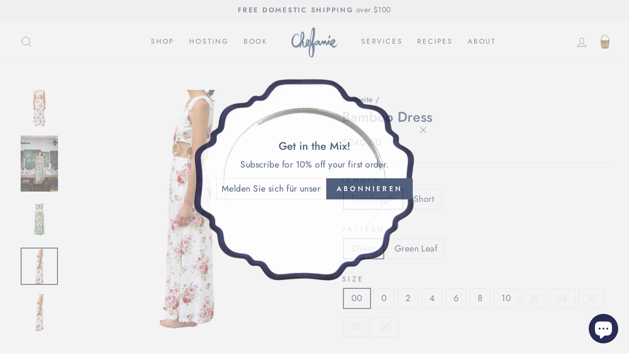

--- FILE ---
content_type: text/html; charset=utf-8
request_url: https://chefanie.com/de/products/bamboo-hoop-cutout-dress
body_size: 50751
content:
<!doctype html>
<html class="no-js" lang="de" dir="ltr">
<head>


  <meta charset="utf-8">
  <meta http-equiv="X-UA-Compatible" content="IE=edge,chrome=1">
  <meta name="viewport" content="width=device-width,initial-scale=1">
  <meta name="theme-color" content="#273b5e">
  <link rel="canonical" href="https://chefanie.com/de/products/bamboo-hoop-cutout-dress">
  <link rel="preconnect" href="https://cdn.shopify.com">
  <link rel="preconnect" href="https://fonts.shopifycdn.com">
  <link rel="dns-prefetch" href="https://productreviews.shopifycdn.com">
  <link rel="dns-prefetch" href="https://ajax.googleapis.com">
  <link rel="dns-prefetch" href="https://maps.googleapis.com">
  <link rel="dns-prefetch" href="https://maps.gstatic.com"><link rel="shortcut icon" href="//chefanie.com/cdn/shop/files/cart_1_32x32.png?v=1651877013" type="image/png" /><title>Bamboo Dress
&ndash; Chefanie
</title>
<meta name="description" content="Bamboo hoops around the waistline of 100% cotton chintz floral and green leaf dress. Best dressed guest for warm weather parties and weddings."><meta property="og:site_name" content="Chefanie">
  <meta property="og:url" content="https://chefanie.com/de/products/bamboo-hoop-cutout-dress">
  <meta property="og:title" content="Bamboo Dress">
  <meta property="og:type" content="product">
  <meta property="og:description" content="Bamboo hoops around the waistline of 100% cotton chintz floral and green leaf dress. Best dressed guest for warm weather parties and weddings."><meta property="og:image" content="http://chefanie.com/cdn/shop/products/floral-bamboo-cut-out-dress-sideview_4b6fb094-3987-4639-9bd5-d0f24808cc79.jpg?v=1657741456">
    <meta property="og:image:secure_url" content="https://chefanie.com/cdn/shop/products/floral-bamboo-cut-out-dress-sideview_4b6fb094-3987-4639-9bd5-d0f24808cc79.jpg?v=1657741456">
    <meta property="og:image:width" content="4466">
    <meta property="og:image:height" content="4466"><meta name="twitter:site" content="@chefanienass">
  <meta name="twitter:card" content="summary_large_image">
  <meta name="twitter:title" content="Bamboo Dress">
  <meta name="twitter:description" content="Bamboo hoops around the waistline of 100% cotton chintz floral and green leaf dress. Best dressed guest for warm weather parties and weddings.">
<style data-shopify>@font-face {
  font-family: Jost;
  font-weight: 500;
  font-style: normal;
  font-display: swap;
  src: url("//chefanie.com/cdn/fonts/jost/jost_n5.7c8497861ffd15f4e1284cd221f14658b0e95d61.woff2") format("woff2"),
       url("//chefanie.com/cdn/fonts/jost/jost_n5.fb6a06896db583cc2df5ba1b30d9c04383119dd9.woff") format("woff");
}

  @font-face {
  font-family: "Abril Fatface";
  font-weight: 400;
  font-style: normal;
  font-display: swap;
  src: url("//chefanie.com/cdn/fonts/abril_fatface/abrilfatface_n4.002841dd08a4d39b2c2d7fe9d598d4782afb7225.woff2") format("woff2"),
       url("//chefanie.com/cdn/fonts/abril_fatface/abrilfatface_n4.0d8f922831420cd750572c7a70f4c623018424d8.woff") format("woff");
}

  @font-face {
  font-family: Jost;
  font-weight: 400;
  font-style: normal;
  font-display: swap;
  src: url("//chefanie.com/cdn/fonts/jost/jost_n4.d47a1b6347ce4a4c9f437608011273009d91f2b7.woff2") format("woff2"),
       url("//chefanie.com/cdn/fonts/jost/jost_n4.791c46290e672b3f85c3d1c651ef2efa3819eadd.woff") format("woff");
}


  @font-face {
  font-family: Jost;
  font-weight: 600;
  font-style: normal;
  font-display: swap;
  src: url("//chefanie.com/cdn/fonts/jost/jost_n6.ec1178db7a7515114a2d84e3dd680832b7af8b99.woff2") format("woff2"),
       url("//chefanie.com/cdn/fonts/jost/jost_n6.b1178bb6bdd3979fef38e103a3816f6980aeaff9.woff") format("woff");
}

  @font-face {
  font-family: Jost;
  font-weight: 400;
  font-style: italic;
  font-display: swap;
  src: url("//chefanie.com/cdn/fonts/jost/jost_i4.b690098389649750ada222b9763d55796c5283a5.woff2") format("woff2"),
       url("//chefanie.com/cdn/fonts/jost/jost_i4.fd766415a47e50b9e391ae7ec04e2ae25e7e28b0.woff") format("woff");
}

  @font-face {
  font-family: Jost;
  font-weight: 600;
  font-style: italic;
  font-display: swap;
  src: url("//chefanie.com/cdn/fonts/jost/jost_i6.9af7e5f39e3a108c08f24047a4276332d9d7b85e.woff2") format("woff2"),
       url("//chefanie.com/cdn/fonts/jost/jost_i6.2bf310262638f998ed206777ce0b9a3b98b6fe92.woff") format("woff");
}

</style><link href="//chefanie.com/cdn/shop/t/12/assets/theme.css?v=124804106251087435891698533284" rel="stylesheet" type="text/css" media="all" />
<style data-shopify>:root {
    --typeHeaderPrimary: Jost;
    --typeHeaderFallback: sans-serif;
    --typeBannerPrimary: "Abril Fatface";
    --typeBannerFallback: serif;
    --typeHeaderSize: 34px;
    --typeHeaderWeight: 500;
    --typeHeaderLineHeight: 1;
    --typeHeaderSpacing: 0.0em;

    --typeBasePrimary:Jost;
    --typeBaseFallback:sans-serif;
    --typeBaseSize: 18px;
    --typeBaseWeight: 400;
    --typeBaseSpacing: 0.025em;
    --typeBaseLineHeight: 1.4;

    --typeCollectionTitle: 20px;

    --iconWeight: 2px;
    --iconLinecaps: miter;

    
      --buttonRadius: 3px;
    

    --colorGridOverlayOpacity: 0.1;
  }

  .placeholder-content {
    background-image: linear-gradient(100deg, #ffffff 40%, #f7f7f7 63%, #ffffff 79%);
  }</style><script>
    document.documentElement.className = document.documentElement.className.replace('no-js', 'js');

    window.theme = window.theme || {};
    theme.routes = {
      home: "/de",
      cart: "/de/cart.js",
      cartPage: "/de/cart",
      cartAdd: "/de/cart/add.js",
      cartChange: "/de/cart/change.js",
      search: "/de/search"
    };
    theme.strings = {
      soldOut: "Ausverkauft",
      unavailable: "Nicht verfügbar",
      inStockLabel: "Auf Lager",
      stockLabel: "[count] auf Lager",
      willNotShipUntil: "Wird nach dem [date] versendet",
      willBeInStockAfter: "Wird nach dem [date] auf Lager sein",
      waitingForStock: "Inventar auf dem Weg",
      savePrice: "Sparen [saved_amount]",
      cartEmpty: "Ihr Einkaufswagen ist im Moment leer.",
      cartTermsConfirmation: "Sie müssen den Verkaufsbedingungen zustimmen, um auszuchecken",
      searchCollections: "Kollektionen:",
      searchPages: "Seiten:",
      searchArticles: "Artikel:"
    };
    theme.settings = {
      dynamicVariantsEnable: true,
      cartType: "drawer",
      isCustomerTemplate: false,
      moneyFormat: "${{amount}}",
      saveType: "dollar",
      productImageSize: "natural",
      productImageCover: false,
      predictiveSearch: true,
      predictiveSearchType: "product,article,page,collection",
      quickView: true,
      themeName: 'Impulse',
      themeVersion: "5.5.3"
    };
  </script>

  <script>window.performance && window.performance.mark && window.performance.mark('shopify.content_for_header.start');</script><meta name="google-site-verification" content="WcTDjqsC7oXPBWyExE3l61ckArK5LPSoc4JwTfR_fwI">
<meta name="facebook-domain-verification" content="4vzv6wzkz2lqtxemt5qmb07pyz9it0">
<meta name="facebook-domain-verification" content="fsf68o382zfsz80x12xyexoczkk22t">
<meta id="shopify-digital-wallet" name="shopify-digital-wallet" content="/5379653678/digital_wallets/dialog">
<meta name="shopify-checkout-api-token" content="5fcea8b216e022e2680294a9ccf57d0a">
<meta id="in-context-paypal-metadata" data-shop-id="5379653678" data-venmo-supported="false" data-environment="production" data-locale="de_DE" data-paypal-v4="true" data-currency="USD">
<link rel="alternate" hreflang="x-default" href="https://chefanie.com/products/bamboo-hoop-cutout-dress">
<link rel="alternate" hreflang="fr" href="https://chefanie.com/fr/products/bamboo-hoop-cutout-dress">
<link rel="alternate" hreflang="ar" href="https://chefanie.com/ar/products/bamboo-hoop-cutout-dress">
<link rel="alternate" hreflang="de" href="https://chefanie.com/de/products/bamboo-hoop-cutout-dress">
<link rel="alternate" hreflang="he" href="https://chefanie.com/he/products/bamboo-hoop-cutout-dress">
<link rel="alternate" type="application/json+oembed" href="https://chefanie.com/de/products/bamboo-hoop-cutout-dress.oembed">
<script async="async" src="/checkouts/internal/preloads.js?locale=de-US"></script>
<link rel="preconnect" href="https://shop.app" crossorigin="anonymous">
<script async="async" src="https://shop.app/checkouts/internal/preloads.js?locale=de-US&shop_id=5379653678" crossorigin="anonymous"></script>
<script id="apple-pay-shop-capabilities" type="application/json">{"shopId":5379653678,"countryCode":"US","currencyCode":"USD","merchantCapabilities":["supports3DS"],"merchantId":"gid:\/\/shopify\/Shop\/5379653678","merchantName":"Chefanie","requiredBillingContactFields":["postalAddress","email","phone"],"requiredShippingContactFields":["postalAddress","email","phone"],"shippingType":"shipping","supportedNetworks":["visa","masterCard","amex","discover","elo","jcb"],"total":{"type":"pending","label":"Chefanie","amount":"1.00"},"shopifyPaymentsEnabled":true,"supportsSubscriptions":true}</script>
<script id="shopify-features" type="application/json">{"accessToken":"5fcea8b216e022e2680294a9ccf57d0a","betas":["rich-media-storefront-analytics"],"domain":"chefanie.com","predictiveSearch":true,"shopId":5379653678,"locale":"de"}</script>
<script>var Shopify = Shopify || {};
Shopify.shop = "chefanie.myshopify.com";
Shopify.locale = "de";
Shopify.currency = {"active":"USD","rate":"1.0"};
Shopify.country = "US";
Shopify.theme = {"name":"Chafanie 2.0","id":120763514926,"schema_name":"Chafanie","schema_version":"5.5.3","theme_store_id":null,"role":"main"};
Shopify.theme.handle = "null";
Shopify.theme.style = {"id":null,"handle":null};
Shopify.cdnHost = "chefanie.com/cdn";
Shopify.routes = Shopify.routes || {};
Shopify.routes.root = "/de/";</script>
<script type="module">!function(o){(o.Shopify=o.Shopify||{}).modules=!0}(window);</script>
<script>!function(o){function n(){var o=[];function n(){o.push(Array.prototype.slice.apply(arguments))}return n.q=o,n}var t=o.Shopify=o.Shopify||{};t.loadFeatures=n(),t.autoloadFeatures=n()}(window);</script>
<script>
  window.ShopifyPay = window.ShopifyPay || {};
  window.ShopifyPay.apiHost = "shop.app\/pay";
  window.ShopifyPay.redirectState = null;
</script>
<script id="shop-js-analytics" type="application/json">{"pageType":"product"}</script>
<script defer="defer" async type="module" src="//chefanie.com/cdn/shopifycloud/shop-js/modules/v2/client.init-shop-cart-sync_BxliUFcT.de.esm.js"></script>
<script defer="defer" async type="module" src="//chefanie.com/cdn/shopifycloud/shop-js/modules/v2/chunk.common_D4c7gLTG.esm.js"></script>
<script type="module">
  await import("//chefanie.com/cdn/shopifycloud/shop-js/modules/v2/client.init-shop-cart-sync_BxliUFcT.de.esm.js");
await import("//chefanie.com/cdn/shopifycloud/shop-js/modules/v2/chunk.common_D4c7gLTG.esm.js");

  window.Shopify.SignInWithShop?.initShopCartSync?.({"fedCMEnabled":true,"windoidEnabled":true});

</script>
<script defer="defer" async type="module" src="//chefanie.com/cdn/shopifycloud/shop-js/modules/v2/client.payment-terms_nv8sXJel.de.esm.js"></script>
<script defer="defer" async type="module" src="//chefanie.com/cdn/shopifycloud/shop-js/modules/v2/chunk.common_D4c7gLTG.esm.js"></script>
<script defer="defer" async type="module" src="//chefanie.com/cdn/shopifycloud/shop-js/modules/v2/chunk.modal_CILoLMzy.esm.js"></script>
<script type="module">
  await import("//chefanie.com/cdn/shopifycloud/shop-js/modules/v2/client.payment-terms_nv8sXJel.de.esm.js");
await import("//chefanie.com/cdn/shopifycloud/shop-js/modules/v2/chunk.common_D4c7gLTG.esm.js");
await import("//chefanie.com/cdn/shopifycloud/shop-js/modules/v2/chunk.modal_CILoLMzy.esm.js");

  
</script>
<script>
  window.Shopify = window.Shopify || {};
  if (!window.Shopify.featureAssets) window.Shopify.featureAssets = {};
  window.Shopify.featureAssets['shop-js'] = {"shop-cart-sync":["modules/v2/client.shop-cart-sync_BnFiOxzC.de.esm.js","modules/v2/chunk.common_D4c7gLTG.esm.js"],"init-fed-cm":["modules/v2/client.init-fed-cm_BaKRtJgz.de.esm.js","modules/v2/chunk.common_D4c7gLTG.esm.js"],"init-shop-email-lookup-coordinator":["modules/v2/client.init-shop-email-lookup-coordinator_AsFENXvn.de.esm.js","modules/v2/chunk.common_D4c7gLTG.esm.js"],"shop-cash-offers":["modules/v2/client.shop-cash-offers_CJGAYR0G.de.esm.js","modules/v2/chunk.common_D4c7gLTG.esm.js","modules/v2/chunk.modal_CILoLMzy.esm.js"],"init-shop-cart-sync":["modules/v2/client.init-shop-cart-sync_BxliUFcT.de.esm.js","modules/v2/chunk.common_D4c7gLTG.esm.js"],"init-windoid":["modules/v2/client.init-windoid_BEAAuB47.de.esm.js","modules/v2/chunk.common_D4c7gLTG.esm.js"],"shop-toast-manager":["modules/v2/client.shop-toast-manager_BxKoUqg2.de.esm.js","modules/v2/chunk.common_D4c7gLTG.esm.js"],"pay-button":["modules/v2/client.pay-button_z-2PBflw.de.esm.js","modules/v2/chunk.common_D4c7gLTG.esm.js"],"shop-button":["modules/v2/client.shop-button_B45R6hcO.de.esm.js","modules/v2/chunk.common_D4c7gLTG.esm.js"],"shop-login-button":["modules/v2/client.shop-login-button_Cwnyjley.de.esm.js","modules/v2/chunk.common_D4c7gLTG.esm.js","modules/v2/chunk.modal_CILoLMzy.esm.js"],"avatar":["modules/v2/client.avatar_BTnouDA3.de.esm.js"],"shop-follow-button":["modules/v2/client.shop-follow-button_DbQyea6N.de.esm.js","modules/v2/chunk.common_D4c7gLTG.esm.js","modules/v2/chunk.modal_CILoLMzy.esm.js"],"init-customer-accounts-sign-up":["modules/v2/client.init-customer-accounts-sign-up_bmX5DWVI.de.esm.js","modules/v2/client.shop-login-button_Cwnyjley.de.esm.js","modules/v2/chunk.common_D4c7gLTG.esm.js","modules/v2/chunk.modal_CILoLMzy.esm.js"],"init-shop-for-new-customer-accounts":["modules/v2/client.init-shop-for-new-customer-accounts_B-5s_sgb.de.esm.js","modules/v2/client.shop-login-button_Cwnyjley.de.esm.js","modules/v2/chunk.common_D4c7gLTG.esm.js","modules/v2/chunk.modal_CILoLMzy.esm.js"],"init-customer-accounts":["modules/v2/client.init-customer-accounts_B-LQITu6.de.esm.js","modules/v2/client.shop-login-button_Cwnyjley.de.esm.js","modules/v2/chunk.common_D4c7gLTG.esm.js","modules/v2/chunk.modal_CILoLMzy.esm.js"],"checkout-modal":["modules/v2/client.checkout-modal_8XaLw8OQ.de.esm.js","modules/v2/chunk.common_D4c7gLTG.esm.js","modules/v2/chunk.modal_CILoLMzy.esm.js"],"lead-capture":["modules/v2/client.lead-capture_DY4MTE6A.de.esm.js","modules/v2/chunk.common_D4c7gLTG.esm.js","modules/v2/chunk.modal_CILoLMzy.esm.js"],"shop-login":["modules/v2/client.shop-login_3JtrNRpT.de.esm.js","modules/v2/chunk.common_D4c7gLTG.esm.js","modules/v2/chunk.modal_CILoLMzy.esm.js"],"payment-terms":["modules/v2/client.payment-terms_nv8sXJel.de.esm.js","modules/v2/chunk.common_D4c7gLTG.esm.js","modules/v2/chunk.modal_CILoLMzy.esm.js"]};
</script>
<script>(function() {
  var isLoaded = false;
  function asyncLoad() {
    if (isLoaded) return;
    isLoaded = true;
    var urls = ["https:\/\/chimpstatic.com\/mcjs-connected\/js\/users\/d09734f316404dc474ec322b0\/5b5195413b9143fad15d2c02a.js?shop=chefanie.myshopify.com","https:\/\/feed.omegacommerce.com\/js\/init.js?shop=chefanie.myshopify.com","\/\/cdn.shopify.com\/proxy\/89e0154ba4f107cfe5e72889e0a3dc2713e5ac485b42b720fcf5c8589e73492b\/static.cdn.printful.com\/static\/js\/external\/shopify-product-customizer.js?v=0.28\u0026shop=chefanie.myshopify.com\u0026sp-cache-control=cHVibGljLCBtYXgtYWdlPTkwMA"];
    for (var i = 0; i < urls.length; i++) {
      var s = document.createElement('script');
      s.type = 'text/javascript';
      s.async = true;
      s.src = urls[i];
      var x = document.getElementsByTagName('script')[0];
      x.parentNode.insertBefore(s, x);
    }
  };
  if(window.attachEvent) {
    window.attachEvent('onload', asyncLoad);
  } else {
    window.addEventListener('load', asyncLoad, false);
  }
})();</script>
<script id="__st">var __st={"a":5379653678,"offset":-18000,"reqid":"6fc693be-ee75-41dd-9156-11f2c8163b00-1764903666","pageurl":"chefanie.com\/de\/products\/bamboo-hoop-cutout-dress","u":"73298e6b079d","p":"product","rtyp":"product","rid":6770596249646};</script>
<script>window.ShopifyPaypalV4VisibilityTracking = true;</script>
<script id="captcha-bootstrap">!function(){'use strict';const t='contact',e='account',n='new_comment',o=[[t,t],['blogs',n],['comments',n],[t,'customer']],c=[[e,'customer_login'],[e,'guest_login'],[e,'recover_customer_password'],[e,'create_customer']],r=t=>t.map((([t,e])=>`form[action*='/${t}']:not([data-nocaptcha='true']) input[name='form_type'][value='${e}']`)).join(','),a=t=>()=>t?[...document.querySelectorAll(t)].map((t=>t.form)):[];function s(){const t=[...o],e=r(t);return a(e)}const i='password',u='form_key',d=['recaptcha-v3-token','g-recaptcha-response','h-captcha-response',i],f=()=>{try{return window.sessionStorage}catch{return}},m='__shopify_v',_=t=>t.elements[u];function p(t,e,n=!1){try{const o=window.sessionStorage,c=JSON.parse(o.getItem(e)),{data:r}=function(t){const{data:e,action:n}=t;return t[m]||n?{data:e,action:n}:{data:t,action:n}}(c);for(const[e,n]of Object.entries(r))t.elements[e]&&(t.elements[e].value=n);n&&o.removeItem(e)}catch(o){console.error('form repopulation failed',{error:o})}}const l='form_type',E='cptcha';function T(t){t.dataset[E]=!0}const w=window,h=w.document,L='Shopify',v='ce_forms',y='captcha';let A=!1;((t,e)=>{const n=(g='f06e6c50-85a8-45c8-87d0-21a2b65856fe',I='https://cdn.shopify.com/shopifycloud/storefront-forms-hcaptcha/ce_storefront_forms_captcha_hcaptcha.v1.5.2.iife.js',D={infoText:'Durch hCaptcha geschützt',privacyText:'Datenschutz',termsText:'Allgemeine Geschäftsbedingungen'},(t,e,n)=>{const o=w[L][v],c=o.bindForm;if(c)return c(t,g,e,D).then(n);var r;o.q.push([[t,g,e,D],n]),r=I,A||(h.body.append(Object.assign(h.createElement('script'),{id:'captcha-provider',async:!0,src:r})),A=!0)});var g,I,D;w[L]=w[L]||{},w[L][v]=w[L][v]||{},w[L][v].q=[],w[L][y]=w[L][y]||{},w[L][y].protect=function(t,e){n(t,void 0,e),T(t)},Object.freeze(w[L][y]),function(t,e,n,w,h,L){const[v,y,A,g]=function(t,e,n){const i=e?o:[],u=t?c:[],d=[...i,...u],f=r(d),m=r(i),_=r(d.filter((([t,e])=>n.includes(e))));return[a(f),a(m),a(_),s()]}(w,h,L),I=t=>{const e=t.target;return e instanceof HTMLFormElement?e:e&&e.form},D=t=>v().includes(t);t.addEventListener('submit',(t=>{const e=I(t);if(!e)return;const n=D(e)&&!e.dataset.hcaptchaBound&&!e.dataset.recaptchaBound,o=_(e),c=g().includes(e)&&(!o||!o.value);(n||c)&&t.preventDefault(),c&&!n&&(function(t){try{if(!f())return;!function(t){const e=f();if(!e)return;const n=_(t);if(!n)return;const o=n.value;o&&e.removeItem(o)}(t);const e=Array.from(Array(32),(()=>Math.random().toString(36)[2])).join('');!function(t,e){_(t)||t.append(Object.assign(document.createElement('input'),{type:'hidden',name:u})),t.elements[u].value=e}(t,e),function(t,e){const n=f();if(!n)return;const o=[...t.querySelectorAll(`input[type='${i}']`)].map((({name:t})=>t)),c=[...d,...o],r={};for(const[a,s]of new FormData(t).entries())c.includes(a)||(r[a]=s);n.setItem(e,JSON.stringify({[m]:1,action:t.action,data:r}))}(t,e)}catch(e){console.error('failed to persist form',e)}}(e),e.submit())}));const S=(t,e)=>{t&&!t.dataset[E]&&(n(t,e.some((e=>e===t))),T(t))};for(const o of['focusin','change'])t.addEventListener(o,(t=>{const e=I(t);D(e)&&S(e,y())}));const B=e.get('form_key'),M=e.get(l),P=B&&M;t.addEventListener('DOMContentLoaded',(()=>{const t=y();if(P)for(const e of t)e.elements[l].value===M&&p(e,B);[...new Set([...A(),...v().filter((t=>'true'===t.dataset.shopifyCaptcha))])].forEach((e=>S(e,t)))}))}(h,new URLSearchParams(w.location.search),n,t,e,['guest_login'])})(!0,!0)}();</script>
<script integrity="sha256-52AcMU7V7pcBOXWImdc/TAGTFKeNjmkeM1Pvks/DTgc=" data-source-attribution="shopify.loadfeatures" defer="defer" src="//chefanie.com/cdn/shopifycloud/storefront/assets/storefront/load_feature-81c60534.js" crossorigin="anonymous"></script>
<script crossorigin="anonymous" defer="defer" src="//chefanie.com/cdn/shopifycloud/storefront/assets/shopify_pay/storefront-65b4c6d7.js?v=20250812"></script>
<script data-source-attribution="shopify.dynamic_checkout.dynamic.init">var Shopify=Shopify||{};Shopify.PaymentButton=Shopify.PaymentButton||{isStorefrontPortableWallets:!0,init:function(){window.Shopify.PaymentButton.init=function(){};var t=document.createElement("script");t.src="https://chefanie.com/cdn/shopifycloud/portable-wallets/latest/portable-wallets.de.js",t.type="module",document.head.appendChild(t)}};
</script>
<script data-source-attribution="shopify.dynamic_checkout.buyer_consent">
  function portableWalletsHideBuyerConsent(e){var t=document.getElementById("shopify-buyer-consent"),n=document.getElementById("shopify-subscription-policy-button");t&&n&&(t.classList.add("hidden"),t.setAttribute("aria-hidden","true"),n.removeEventListener("click",e))}function portableWalletsShowBuyerConsent(e){var t=document.getElementById("shopify-buyer-consent"),n=document.getElementById("shopify-subscription-policy-button");t&&n&&(t.classList.remove("hidden"),t.removeAttribute("aria-hidden"),n.addEventListener("click",e))}window.Shopify?.PaymentButton&&(window.Shopify.PaymentButton.hideBuyerConsent=portableWalletsHideBuyerConsent,window.Shopify.PaymentButton.showBuyerConsent=portableWalletsShowBuyerConsent);
</script>
<script data-source-attribution="shopify.dynamic_checkout.cart.bootstrap">document.addEventListener("DOMContentLoaded",(function(){function t(){return document.querySelector("shopify-accelerated-checkout-cart, shopify-accelerated-checkout")}if(t())Shopify.PaymentButton.init();else{new MutationObserver((function(e,n){t()&&(Shopify.PaymentButton.init(),n.disconnect())})).observe(document.body,{childList:!0,subtree:!0})}}));
</script>
<link id="shopify-accelerated-checkout-styles" rel="stylesheet" media="screen" href="https://chefanie.com/cdn/shopifycloud/portable-wallets/latest/accelerated-checkout-backwards-compat.css" crossorigin="anonymous">
<style id="shopify-accelerated-checkout-cart">
        #shopify-buyer-consent {
  margin-top: 1em;
  display: inline-block;
  width: 100%;
}

#shopify-buyer-consent.hidden {
  display: none;
}

#shopify-subscription-policy-button {
  background: none;
  border: none;
  padding: 0;
  text-decoration: underline;
  font-size: inherit;
  cursor: pointer;
}

#shopify-subscription-policy-button::before {
  box-shadow: none;
}

      </style>

<script>window.performance && window.performance.mark && window.performance.mark('shopify.content_for_header.end');</script>

  <script src="//chefanie.com/cdn/shop/t/12/assets/vendor-scripts-v11.js" defer="defer"></script><link rel="stylesheet" href="//chefanie.com/cdn/shop/t/12/assets/country-flags.css"><script src="//chefanie.com/cdn/shop/t/12/assets/theme.js?v=125505268606080691951668479656" defer="defer"></script><script type="text/javascript">
  var weketingShop = {
    shop:"chefanie.myshopify.com",
    moneyFormat:"${{amount}}",productJson:{"id":6770596249646,"title":"Bamboo Dress","handle":"bamboo-hoop-cutout-dress","description":"\u003cp style=\"white-space: pre-wrap;\" class=\"\"\u003eInspired by 1960s glamour, these dresses are classic but flirty with bamboo hoops around the waistline.\u003c\/p\u003e\n\u003cp style=\"white-space: pre-wrap;\" class=\"\"\u003e-- Zipper fastening at back\u003c\/p\u003e\n\u003cp style=\"white-space: pre-wrap;\" class=\"\"\u003e-- 100% cotton material with natural bamboo \u003c\/p\u003e\n\u003cp style=\"white-space: pre-wrap;\" class=\"\"\u003e-- Dry clean\u003c\/p\u003e\n\u003ctable width=\"499\"\u003e\n\u003ctbody\u003e\n\u003ctr\u003e\n\u003ctd width=\"87\"\u003eSIZE\u003c\/td\u003e\n\u003ctd width=\"87\"\u003eSIZE\u003c\/td\u003e\n\u003ctd width=\"109\"\u003eBUST (inches)\u003c\/td\u003e\n\u003ctd width=\"121\"\u003eWAIST (inches)\u003c\/td\u003e\n\u003ctd width=\"95\"\u003eHIP (inches)\u003c\/td\u003e\n\u003c\/tr\u003e\n\u003ctr\u003e\n\u003ctd\u003e00\u003c\/td\u003e\n\u003ctd\u003eP\u003c\/td\u003e\n\u003ctd\u003e30-31\"\u003c\/td\u003e\n\u003ctd\u003e23\"\u003c\/td\u003e\n\u003ctd\u003e35\"\u003c\/td\u003e\n\u003c\/tr\u003e\n\u003ctr\u003e\n\u003ctd\u003e0\u003c\/td\u003e\n\u003ctd\u003eXS\u003c\/td\u003e\n\u003ctd\u003e31-32\"\u003c\/td\u003e\n\u003ctd\u003e24-25”\u003c\/td\u003e\n\u003ctd\u003e35-36”\u003c\/td\u003e\n\u003c\/tr\u003e\n\u003ctr\u003e\n\u003ctd\u003e2\u003c\/td\u003e\n\u003ctd\u003eXS\u003c\/td\u003e\n\u003ctd\u003e32-33\"\u003c\/td\u003e\n\u003ctd\u003e25-26”\u003c\/td\u003e\n\u003ctd\u003e36-37”\u003c\/td\u003e\n\u003c\/tr\u003e\n\u003ctr\u003e\n\u003ctd\u003e4\u003c\/td\u003e\n\u003ctd\u003eS\u003c\/td\u003e\n\u003ctd\u003e33-34\"\u003c\/td\u003e\n\u003ctd\u003e26-27”\u003c\/td\u003e\n\u003ctd\u003e37-38”\u003c\/td\u003e\n\u003c\/tr\u003e\n\u003ctr\u003e\n\u003ctd\u003e6\u003c\/td\u003e\n\u003ctd\u003eS\u003c\/td\u003e\n\u003ctd\u003e34-35\"\u003c\/td\u003e\n\u003ctd\u003e27-28”\u003c\/td\u003e\n\u003ctd\u003e38-39”\u003c\/td\u003e\n\u003c\/tr\u003e\n\u003ctr\u003e\n\u003ctd\u003e8\u003c\/td\u003e\n\u003ctd\u003eM\u003c\/td\u003e\n\u003ctd\u003e35-36\"\u003c\/td\u003e\n\u003ctd\u003e28-29”\u003c\/td\u003e\n\u003ctd\u003e39-40”\u003c\/td\u003e\n\u003c\/tr\u003e\n\u003ctr\u003e\n\u003ctd\u003e10\u003c\/td\u003e\n\u003ctd\u003eM\u003c\/td\u003e\n\u003ctd\u003e37\"\u003c\/td\u003e\n\u003ctd\u003e29-30”\u003c\/td\u003e\n\u003ctd\u003e40-41”\u003c\/td\u003e\n\u003c\/tr\u003e\n\u003ctr\u003e\n\u003ctd\u003e12\u003c\/td\u003e\n\u003ctd\u003eL\u003c\/td\u003e\n\u003ctd\u003e37-38”\u003c\/td\u003e\n\u003ctd\u003e30.5\"\u003c\/td\u003e\n\u003ctd\u003e41.5\"\u003c\/td\u003e\n\u003c\/tr\u003e\n\u003ctr\u003e\n\u003ctd\u003e14\u003c\/td\u003e\n\u003ctd\u003eL\u003c\/td\u003e\n\u003ctd\u003e39\"\u003c\/td\u003e\n\u003ctd\u003e32\"\u003c\/td\u003e\n\u003ctd\u003e43\"\u003c\/td\u003e\n\u003c\/tr\u003e\n\u003ctr\u003e\n\u003ctd\u003e16\u003c\/td\u003e\n\u003ctd\u003eXL\u003c\/td\u003e\n\u003ctd\u003e42\"\u003c\/td\u003e\n\u003ctd\u003e34\"\u003c\/td\u003e\n\u003ctd\u003e45\"\u003c\/td\u003e\n\u003c\/tr\u003e\n\u003ctr\u003e\n\u003ctd\u003e18\u003c\/td\u003e\n\u003ctd\u003eXXL\u003c\/td\u003e\n\u003ctd\u003e47\"\u003c\/td\u003e\n\u003ctd\u003e40\"\u003c\/td\u003e\n\u003ctd\u003e50\"\u003c\/td\u003e\n\u003c\/tr\u003e\n\u003ctr\u003e\n\u003ctd\u003e20\u003c\/td\u003e\n\u003ctd\u003eXXXL\u003c\/td\u003e\n\u003ctd\u003e49\"\u003c\/td\u003e\n\u003ctd\u003e42\"\u003c\/td\u003e\n\u003ctd\u003e52\"\u003c\/td\u003e\n\u003c\/tr\u003e\n\u003c\/tbody\u003e\n\u003c\/table\u003e","published_at":"2022-05-10T12:55:57-04:00","created_at":"2022-04-19T16:31:02-04:00","vendor":"Chefanie","type":"Bamboo","tags":["bamboo","garments","import_2019_09_02_173613","summer","summer2022","validate-product-description"],"price":18000,"price_min":18000,"price_max":24000,"available":true,"price_varies":true,"compare_at_price":null,"compare_at_price_min":0,"compare_at_price_max":0,"compare_at_price_varies":false,"variants":[{"id":39783388250158,"title":"Floorlength \/ Chintz \/ 00","option1":"Floorlength","option2":"Chintz","option3":"00","sku":"SQ0573561bdcz","requires_shipping":true,"taxable":true,"featured_image":{"id":29308843819054,"product_id":6770596249646,"position":7,"created_at":"2022-06-16T15:00:04-04:00","updated_at":"2022-06-27T10:26:52-04:00","alt":"Bamboo Dress Bamboo Chefanie ","width":4466,"height":4466,"src":"\/\/chefanie.com\/cdn\/shop\/products\/floral-bamboo-cut-out-dress-sideview.jpg?v=1656340012","variant_ids":[39783388250158,39806739087406]},"available":true,"name":"Bamboo Dress - Floorlength \/ Chintz \/ 00","public_title":"Floorlength \/ Chintz \/ 00","options":["Floorlength","Chintz","00"],"price":24000,"weight":2000,"compare_at_price":null,"inventory_management":"shopify","barcode":"88250158","featured_media":{"alt":"Bamboo Dress Bamboo Chefanie ","id":21614320844846,"position":7,"preview_image":{"aspect_ratio":1.0,"height":4466,"width":4466,"src":"\/\/chefanie.com\/cdn\/shop\/products\/floral-bamboo-cut-out-dress-sideview.jpg?v=1656340012"}},"requires_selling_plan":false,"selling_plan_allocations":[]},{"id":39806739087406,"title":"Floorlength \/ Chintz \/ 0","option1":"Floorlength","option2":"Chintz","option3":"0","sku":"SQ0573561bdcz0","requires_shipping":true,"taxable":true,"featured_image":{"id":29308843819054,"product_id":6770596249646,"position":7,"created_at":"2022-06-16T15:00:04-04:00","updated_at":"2022-06-27T10:26:52-04:00","alt":"Bamboo Dress Bamboo Chefanie ","width":4466,"height":4466,"src":"\/\/chefanie.com\/cdn\/shop\/products\/floral-bamboo-cut-out-dress-sideview.jpg?v=1656340012","variant_ids":[39783388250158,39806739087406]},"available":true,"name":"Bamboo Dress - Floorlength \/ Chintz \/ 0","public_title":"Floorlength \/ Chintz \/ 0","options":["Floorlength","Chintz","0"],"price":24000,"weight":2000,"compare_at_price":null,"inventory_management":"shopify","barcode":"39087406","featured_media":{"alt":"Bamboo Dress Bamboo Chefanie ","id":21614320844846,"position":7,"preview_image":{"aspect_ratio":1.0,"height":4466,"width":4466,"src":"\/\/chefanie.com\/cdn\/shop\/products\/floral-bamboo-cut-out-dress-sideview.jpg?v=1656340012"}},"requires_selling_plan":false,"selling_plan_allocations":[]},{"id":39806739120174,"title":"Floorlength \/ Chintz \/ 2","option1":"Floorlength","option2":"Chintz","option3":"2","sku":"SQ0573561bdcz2","requires_shipping":true,"taxable":true,"featured_image":{"id":29308910731310,"product_id":6770596249646,"position":8,"created_at":"2022-06-16T15:26:46-04:00","updated_at":"2022-06-27T10:26:52-04:00","alt":"Bamboo Dress Bamboo Chefanie Floorlength Chintz 2","width":4466,"height":4466,"src":"\/\/chefanie.com\/cdn\/shop\/products\/floral-bamboo-cut-out-dress-sideview_78d66705-cb20-43ec-bb11-87bd3c6eb676.jpg?v=1656340012","variant_ids":[39806739120174,39806739152942,39806739185710,39806739218478,39806739251246,39806739284014,39806739316782,39806739349550,39806739382318,39806739415086]},"available":true,"name":"Bamboo Dress - Floorlength \/ Chintz \/ 2","public_title":"Floorlength \/ Chintz \/ 2","options":["Floorlength","Chintz","2"],"price":24000,"weight":2000,"compare_at_price":null,"inventory_management":"shopify","barcode":"39120174","featured_media":{"alt":"Bamboo Dress Bamboo Chefanie Floorlength Chintz 2","id":21614388019246,"position":8,"preview_image":{"aspect_ratio":1.0,"height":4466,"width":4466,"src":"\/\/chefanie.com\/cdn\/shop\/products\/floral-bamboo-cut-out-dress-sideview_78d66705-cb20-43ec-bb11-87bd3c6eb676.jpg?v=1656340012"}},"requires_selling_plan":false,"selling_plan_allocations":[]},{"id":39806739152942,"title":"Floorlength \/ Chintz \/ 4","option1":"Floorlength","option2":"Chintz","option3":"4","sku":"SQ0573561bdcz4","requires_shipping":true,"taxable":true,"featured_image":{"id":29308910731310,"product_id":6770596249646,"position":8,"created_at":"2022-06-16T15:26:46-04:00","updated_at":"2022-06-27T10:26:52-04:00","alt":"Bamboo Dress Bamboo Chefanie Floorlength Chintz 2","width":4466,"height":4466,"src":"\/\/chefanie.com\/cdn\/shop\/products\/floral-bamboo-cut-out-dress-sideview_78d66705-cb20-43ec-bb11-87bd3c6eb676.jpg?v=1656340012","variant_ids":[39806739120174,39806739152942,39806739185710,39806739218478,39806739251246,39806739284014,39806739316782,39806739349550,39806739382318,39806739415086]},"available":true,"name":"Bamboo Dress - Floorlength \/ Chintz \/ 4","public_title":"Floorlength \/ Chintz \/ 4","options":["Floorlength","Chintz","4"],"price":24000,"weight":2000,"compare_at_price":null,"inventory_management":"shopify","barcode":"39152942","featured_media":{"alt":"Bamboo Dress Bamboo Chefanie Floorlength Chintz 2","id":21614388019246,"position":8,"preview_image":{"aspect_ratio":1.0,"height":4466,"width":4466,"src":"\/\/chefanie.com\/cdn\/shop\/products\/floral-bamboo-cut-out-dress-sideview_78d66705-cb20-43ec-bb11-87bd3c6eb676.jpg?v=1656340012"}},"requires_selling_plan":false,"selling_plan_allocations":[]},{"id":39806739185710,"title":"Floorlength \/ Chintz \/ 6","option1":"Floorlength","option2":"Chintz","option3":"6","sku":"SQ0573561bdcz6","requires_shipping":true,"taxable":true,"featured_image":{"id":29308910731310,"product_id":6770596249646,"position":8,"created_at":"2022-06-16T15:26:46-04:00","updated_at":"2022-06-27T10:26:52-04:00","alt":"Bamboo Dress Bamboo Chefanie Floorlength Chintz 2","width":4466,"height":4466,"src":"\/\/chefanie.com\/cdn\/shop\/products\/floral-bamboo-cut-out-dress-sideview_78d66705-cb20-43ec-bb11-87bd3c6eb676.jpg?v=1656340012","variant_ids":[39806739120174,39806739152942,39806739185710,39806739218478,39806739251246,39806739284014,39806739316782,39806739349550,39806739382318,39806739415086]},"available":true,"name":"Bamboo Dress - Floorlength \/ Chintz \/ 6","public_title":"Floorlength \/ Chintz \/ 6","options":["Floorlength","Chintz","6"],"price":24000,"weight":2000,"compare_at_price":null,"inventory_management":"shopify","barcode":"39185710","featured_media":{"alt":"Bamboo Dress Bamboo Chefanie Floorlength Chintz 2","id":21614388019246,"position":8,"preview_image":{"aspect_ratio":1.0,"height":4466,"width":4466,"src":"\/\/chefanie.com\/cdn\/shop\/products\/floral-bamboo-cut-out-dress-sideview_78d66705-cb20-43ec-bb11-87bd3c6eb676.jpg?v=1656340012"}},"requires_selling_plan":false,"selling_plan_allocations":[]},{"id":39806739218478,"title":"Floorlength \/ Chintz \/ 8","option1":"Floorlength","option2":"Chintz","option3":"8","sku":"SQ0573561bdcz8","requires_shipping":true,"taxable":true,"featured_image":{"id":29308910731310,"product_id":6770596249646,"position":8,"created_at":"2022-06-16T15:26:46-04:00","updated_at":"2022-06-27T10:26:52-04:00","alt":"Bamboo Dress Bamboo Chefanie Floorlength Chintz 2","width":4466,"height":4466,"src":"\/\/chefanie.com\/cdn\/shop\/products\/floral-bamboo-cut-out-dress-sideview_78d66705-cb20-43ec-bb11-87bd3c6eb676.jpg?v=1656340012","variant_ids":[39806739120174,39806739152942,39806739185710,39806739218478,39806739251246,39806739284014,39806739316782,39806739349550,39806739382318,39806739415086]},"available":true,"name":"Bamboo Dress - Floorlength \/ Chintz \/ 8","public_title":"Floorlength \/ Chintz \/ 8","options":["Floorlength","Chintz","8"],"price":24000,"weight":2000,"compare_at_price":null,"inventory_management":"shopify","barcode":"39218478","featured_media":{"alt":"Bamboo Dress Bamboo Chefanie Floorlength Chintz 2","id":21614388019246,"position":8,"preview_image":{"aspect_ratio":1.0,"height":4466,"width":4466,"src":"\/\/chefanie.com\/cdn\/shop\/products\/floral-bamboo-cut-out-dress-sideview_78d66705-cb20-43ec-bb11-87bd3c6eb676.jpg?v=1656340012"}},"requires_selling_plan":false,"selling_plan_allocations":[]},{"id":39806739251246,"title":"Floorlength \/ Chintz \/ 10","option1":"Floorlength","option2":"Chintz","option3":"10","sku":"SQ0573561bdcz10","requires_shipping":true,"taxable":true,"featured_image":{"id":29308910731310,"product_id":6770596249646,"position":8,"created_at":"2022-06-16T15:26:46-04:00","updated_at":"2022-06-27T10:26:52-04:00","alt":"Bamboo Dress Bamboo Chefanie Floorlength Chintz 2","width":4466,"height":4466,"src":"\/\/chefanie.com\/cdn\/shop\/products\/floral-bamboo-cut-out-dress-sideview_78d66705-cb20-43ec-bb11-87bd3c6eb676.jpg?v=1656340012","variant_ids":[39806739120174,39806739152942,39806739185710,39806739218478,39806739251246,39806739284014,39806739316782,39806739349550,39806739382318,39806739415086]},"available":true,"name":"Bamboo Dress - Floorlength \/ Chintz \/ 10","public_title":"Floorlength \/ Chintz \/ 10","options":["Floorlength","Chintz","10"],"price":24000,"weight":2000,"compare_at_price":null,"inventory_management":"shopify","barcode":"39251246","featured_media":{"alt":"Bamboo Dress Bamboo Chefanie Floorlength Chintz 2","id":21614388019246,"position":8,"preview_image":{"aspect_ratio":1.0,"height":4466,"width":4466,"src":"\/\/chefanie.com\/cdn\/shop\/products\/floral-bamboo-cut-out-dress-sideview_78d66705-cb20-43ec-bb11-87bd3c6eb676.jpg?v=1656340012"}},"requires_selling_plan":false,"selling_plan_allocations":[]},{"id":39806739284014,"title":"Floorlength \/ Chintz \/ 12","option1":"Floorlength","option2":"Chintz","option3":"12","sku":"SQ0573561bdcz12","requires_shipping":true,"taxable":true,"featured_image":{"id":29308910731310,"product_id":6770596249646,"position":8,"created_at":"2022-06-16T15:26:46-04:00","updated_at":"2022-06-27T10:26:52-04:00","alt":"Bamboo Dress Bamboo Chefanie Floorlength Chintz 2","width":4466,"height":4466,"src":"\/\/chefanie.com\/cdn\/shop\/products\/floral-bamboo-cut-out-dress-sideview_78d66705-cb20-43ec-bb11-87bd3c6eb676.jpg?v=1656340012","variant_ids":[39806739120174,39806739152942,39806739185710,39806739218478,39806739251246,39806739284014,39806739316782,39806739349550,39806739382318,39806739415086]},"available":false,"name":"Bamboo Dress - Floorlength \/ Chintz \/ 12","public_title":"Floorlength \/ Chintz \/ 12","options":["Floorlength","Chintz","12"],"price":24000,"weight":2000,"compare_at_price":null,"inventory_management":"shopify","barcode":"39284014","featured_media":{"alt":"Bamboo Dress Bamboo Chefanie Floorlength Chintz 2","id":21614388019246,"position":8,"preview_image":{"aspect_ratio":1.0,"height":4466,"width":4466,"src":"\/\/chefanie.com\/cdn\/shop\/products\/floral-bamboo-cut-out-dress-sideview_78d66705-cb20-43ec-bb11-87bd3c6eb676.jpg?v=1656340012"}},"requires_selling_plan":false,"selling_plan_allocations":[]},{"id":39806739316782,"title":"Floorlength \/ Chintz \/ 14","option1":"Floorlength","option2":"Chintz","option3":"14","sku":"SQ0573561bdcz14","requires_shipping":true,"taxable":true,"featured_image":{"id":29308910731310,"product_id":6770596249646,"position":8,"created_at":"2022-06-16T15:26:46-04:00","updated_at":"2022-06-27T10:26:52-04:00","alt":"Bamboo Dress Bamboo Chefanie Floorlength Chintz 2","width":4466,"height":4466,"src":"\/\/chefanie.com\/cdn\/shop\/products\/floral-bamboo-cut-out-dress-sideview_78d66705-cb20-43ec-bb11-87bd3c6eb676.jpg?v=1656340012","variant_ids":[39806739120174,39806739152942,39806739185710,39806739218478,39806739251246,39806739284014,39806739316782,39806739349550,39806739382318,39806739415086]},"available":false,"name":"Bamboo Dress - Floorlength \/ Chintz \/ 14","public_title":"Floorlength \/ Chintz \/ 14","options":["Floorlength","Chintz","14"],"price":24000,"weight":2000,"compare_at_price":null,"inventory_management":"shopify","barcode":"39316782","featured_media":{"alt":"Bamboo Dress Bamboo Chefanie Floorlength Chintz 2","id":21614388019246,"position":8,"preview_image":{"aspect_ratio":1.0,"height":4466,"width":4466,"src":"\/\/chefanie.com\/cdn\/shop\/products\/floral-bamboo-cut-out-dress-sideview_78d66705-cb20-43ec-bb11-87bd3c6eb676.jpg?v=1656340012"}},"requires_selling_plan":false,"selling_plan_allocations":[]},{"id":39806739349550,"title":"Floorlength \/ Chintz \/ 16","option1":"Floorlength","option2":"Chintz","option3":"16","sku":"SQ0573561bdcz16","requires_shipping":true,"taxable":true,"featured_image":{"id":29308910731310,"product_id":6770596249646,"position":8,"created_at":"2022-06-16T15:26:46-04:00","updated_at":"2022-06-27T10:26:52-04:00","alt":"Bamboo Dress Bamboo Chefanie Floorlength Chintz 2","width":4466,"height":4466,"src":"\/\/chefanie.com\/cdn\/shop\/products\/floral-bamboo-cut-out-dress-sideview_78d66705-cb20-43ec-bb11-87bd3c6eb676.jpg?v=1656340012","variant_ids":[39806739120174,39806739152942,39806739185710,39806739218478,39806739251246,39806739284014,39806739316782,39806739349550,39806739382318,39806739415086]},"available":false,"name":"Bamboo Dress - Floorlength \/ Chintz \/ 16","public_title":"Floorlength \/ Chintz \/ 16","options":["Floorlength","Chintz","16"],"price":24000,"weight":2000,"compare_at_price":null,"inventory_management":"shopify","barcode":"39349550","featured_media":{"alt":"Bamboo Dress Bamboo Chefanie Floorlength Chintz 2","id":21614388019246,"position":8,"preview_image":{"aspect_ratio":1.0,"height":4466,"width":4466,"src":"\/\/chefanie.com\/cdn\/shop\/products\/floral-bamboo-cut-out-dress-sideview_78d66705-cb20-43ec-bb11-87bd3c6eb676.jpg?v=1656340012"}},"requires_selling_plan":false,"selling_plan_allocations":[]},{"id":39806739382318,"title":"Floorlength \/ Chintz \/ 18","option1":"Floorlength","option2":"Chintz","option3":"18","sku":"SQ0573561bdcz18","requires_shipping":true,"taxable":true,"featured_image":{"id":29308910731310,"product_id":6770596249646,"position":8,"created_at":"2022-06-16T15:26:46-04:00","updated_at":"2022-06-27T10:26:52-04:00","alt":"Bamboo Dress Bamboo Chefanie Floorlength Chintz 2","width":4466,"height":4466,"src":"\/\/chefanie.com\/cdn\/shop\/products\/floral-bamboo-cut-out-dress-sideview_78d66705-cb20-43ec-bb11-87bd3c6eb676.jpg?v=1656340012","variant_ids":[39806739120174,39806739152942,39806739185710,39806739218478,39806739251246,39806739284014,39806739316782,39806739349550,39806739382318,39806739415086]},"available":false,"name":"Bamboo Dress - Floorlength \/ Chintz \/ 18","public_title":"Floorlength \/ Chintz \/ 18","options":["Floorlength","Chintz","18"],"price":24000,"weight":2000,"compare_at_price":null,"inventory_management":"shopify","barcode":"39382318","featured_media":{"alt":"Bamboo Dress Bamboo Chefanie Floorlength Chintz 2","id":21614388019246,"position":8,"preview_image":{"aspect_ratio":1.0,"height":4466,"width":4466,"src":"\/\/chefanie.com\/cdn\/shop\/products\/floral-bamboo-cut-out-dress-sideview_78d66705-cb20-43ec-bb11-87bd3c6eb676.jpg?v=1656340012"}},"requires_selling_plan":false,"selling_plan_allocations":[]},{"id":39806739415086,"title":"Floorlength \/ Chintz \/ 20","option1":"Floorlength","option2":"Chintz","option3":"20","sku":"SQ0573561bdcz20","requires_shipping":true,"taxable":true,"featured_image":{"id":29308910731310,"product_id":6770596249646,"position":8,"created_at":"2022-06-16T15:26:46-04:00","updated_at":"2022-06-27T10:26:52-04:00","alt":"Bamboo Dress Bamboo Chefanie Floorlength Chintz 2","width":4466,"height":4466,"src":"\/\/chefanie.com\/cdn\/shop\/products\/floral-bamboo-cut-out-dress-sideview_78d66705-cb20-43ec-bb11-87bd3c6eb676.jpg?v=1656340012","variant_ids":[39806739120174,39806739152942,39806739185710,39806739218478,39806739251246,39806739284014,39806739316782,39806739349550,39806739382318,39806739415086]},"available":false,"name":"Bamboo Dress - Floorlength \/ Chintz \/ 20","public_title":"Floorlength \/ Chintz \/ 20","options":["Floorlength","Chintz","20"],"price":24000,"weight":2000,"compare_at_price":null,"inventory_management":"shopify","barcode":"39415086","featured_media":{"alt":"Bamboo Dress Bamboo Chefanie Floorlength Chintz 2","id":21614388019246,"position":8,"preview_image":{"aspect_ratio":1.0,"height":4466,"width":4466,"src":"\/\/chefanie.com\/cdn\/shop\/products\/floral-bamboo-cut-out-dress-sideview_78d66705-cb20-43ec-bb11-87bd3c6eb676.jpg?v=1656340012"}},"requires_selling_plan":false,"selling_plan_allocations":[]},{"id":39783388151854,"title":"Floorlength \/ Green Leaf \/ 00","option1":"Floorlength","option2":"Green Leaf","option3":"00","sku":"SQ0573561bdFL","requires_shipping":true,"taxable":true,"featured_image":{"id":29109276508206,"product_id":6770596249646,"position":5,"created_at":"2022-04-19T17:36:46-04:00","updated_at":"2022-06-16T15:31:34-04:00","alt":"Bamboo Dress Bamboo Chefanie Floorlength Green Leaf ","width":3277,"height":4915,"src":"\/\/chefanie.com\/cdn\/shop\/products\/IMG_0047.jpg?v=1655407894","variant_ids":[39783388151854,39806738006062,39806738038830,39806738071598,39806738104366,39806738137134,39806738169902,39806738202670,39806738235438,39806738268206,39806738300974,39806738333742]},"available":true,"name":"Bamboo Dress - Floorlength \/ Green Leaf \/ 00","public_title":"Floorlength \/ Green Leaf \/ 00","options":["Floorlength","Green Leaf","00"],"price":24000,"weight":2000,"compare_at_price":null,"inventory_management":"shopify","barcode":"88151854","featured_media":{"alt":"Bamboo Dress Bamboo Chefanie Floorlength Green Leaf ","id":21412282761262,"position":5,"preview_image":{"aspect_ratio":0.667,"height":4915,"width":3277,"src":"\/\/chefanie.com\/cdn\/shop\/products\/IMG_0047.jpg?v=1655407894"}},"requires_selling_plan":false,"selling_plan_allocations":[]},{"id":39806738006062,"title":"Floorlength \/ Green Leaf \/ 0","option1":"Floorlength","option2":"Green Leaf","option3":"0","sku":"SQ0573561bd0FL","requires_shipping":true,"taxable":true,"featured_image":{"id":29109276508206,"product_id":6770596249646,"position":5,"created_at":"2022-04-19T17:36:46-04:00","updated_at":"2022-06-16T15:31:34-04:00","alt":"Bamboo Dress Bamboo Chefanie Floorlength Green Leaf ","width":3277,"height":4915,"src":"\/\/chefanie.com\/cdn\/shop\/products\/IMG_0047.jpg?v=1655407894","variant_ids":[39783388151854,39806738006062,39806738038830,39806738071598,39806738104366,39806738137134,39806738169902,39806738202670,39806738235438,39806738268206,39806738300974,39806738333742]},"available":false,"name":"Bamboo Dress - Floorlength \/ Green Leaf \/ 0","public_title":"Floorlength \/ Green Leaf \/ 0","options":["Floorlength","Green Leaf","0"],"price":24000,"weight":2000,"compare_at_price":null,"inventory_management":"shopify","barcode":"38006062","featured_media":{"alt":"Bamboo Dress Bamboo Chefanie Floorlength Green Leaf ","id":21412282761262,"position":5,"preview_image":{"aspect_ratio":0.667,"height":4915,"width":3277,"src":"\/\/chefanie.com\/cdn\/shop\/products\/IMG_0047.jpg?v=1655407894"}},"requires_selling_plan":false,"selling_plan_allocations":[]},{"id":39806738038830,"title":"Floorlength \/ Green Leaf \/ 2","option1":"Floorlength","option2":"Green Leaf","option3":"2","sku":"SQ0573561bd2FL","requires_shipping":true,"taxable":true,"featured_image":{"id":29109276508206,"product_id":6770596249646,"position":5,"created_at":"2022-04-19T17:36:46-04:00","updated_at":"2022-06-16T15:31:34-04:00","alt":"Bamboo Dress Bamboo Chefanie Floorlength Green Leaf ","width":3277,"height":4915,"src":"\/\/chefanie.com\/cdn\/shop\/products\/IMG_0047.jpg?v=1655407894","variant_ids":[39783388151854,39806738006062,39806738038830,39806738071598,39806738104366,39806738137134,39806738169902,39806738202670,39806738235438,39806738268206,39806738300974,39806738333742]},"available":true,"name":"Bamboo Dress - Floorlength \/ Green Leaf \/ 2","public_title":"Floorlength \/ Green Leaf \/ 2","options":["Floorlength","Green Leaf","2"],"price":24000,"weight":2000,"compare_at_price":null,"inventory_management":"shopify","barcode":"38038830","featured_media":{"alt":"Bamboo Dress Bamboo Chefanie Floorlength Green Leaf ","id":21412282761262,"position":5,"preview_image":{"aspect_ratio":0.667,"height":4915,"width":3277,"src":"\/\/chefanie.com\/cdn\/shop\/products\/IMG_0047.jpg?v=1655407894"}},"requires_selling_plan":false,"selling_plan_allocations":[]},{"id":39806738071598,"title":"Floorlength \/ Green Leaf \/ 4","option1":"Floorlength","option2":"Green Leaf","option3":"4","sku":"SQ0573561bd4FL","requires_shipping":true,"taxable":true,"featured_image":{"id":29109276508206,"product_id":6770596249646,"position":5,"created_at":"2022-04-19T17:36:46-04:00","updated_at":"2022-06-16T15:31:34-04:00","alt":"Bamboo Dress Bamboo Chefanie Floorlength Green Leaf ","width":3277,"height":4915,"src":"\/\/chefanie.com\/cdn\/shop\/products\/IMG_0047.jpg?v=1655407894","variant_ids":[39783388151854,39806738006062,39806738038830,39806738071598,39806738104366,39806738137134,39806738169902,39806738202670,39806738235438,39806738268206,39806738300974,39806738333742]},"available":true,"name":"Bamboo Dress - Floorlength \/ Green Leaf \/ 4","public_title":"Floorlength \/ Green Leaf \/ 4","options":["Floorlength","Green Leaf","4"],"price":24000,"weight":2000,"compare_at_price":null,"inventory_management":"shopify","barcode":"38071598","featured_media":{"alt":"Bamboo Dress Bamboo Chefanie Floorlength Green Leaf ","id":21412282761262,"position":5,"preview_image":{"aspect_ratio":0.667,"height":4915,"width":3277,"src":"\/\/chefanie.com\/cdn\/shop\/products\/IMG_0047.jpg?v=1655407894"}},"requires_selling_plan":false,"selling_plan_allocations":[]},{"id":39806738104366,"title":"Floorlength \/ Green Leaf \/ 6","option1":"Floorlength","option2":"Green Leaf","option3":"6","sku":"SQ0573561bd6FL","requires_shipping":true,"taxable":true,"featured_image":{"id":29109276508206,"product_id":6770596249646,"position":5,"created_at":"2022-04-19T17:36:46-04:00","updated_at":"2022-06-16T15:31:34-04:00","alt":"Bamboo Dress Bamboo Chefanie Floorlength Green Leaf ","width":3277,"height":4915,"src":"\/\/chefanie.com\/cdn\/shop\/products\/IMG_0047.jpg?v=1655407894","variant_ids":[39783388151854,39806738006062,39806738038830,39806738071598,39806738104366,39806738137134,39806738169902,39806738202670,39806738235438,39806738268206,39806738300974,39806738333742]},"available":false,"name":"Bamboo Dress - Floorlength \/ Green Leaf \/ 6","public_title":"Floorlength \/ Green Leaf \/ 6","options":["Floorlength","Green Leaf","6"],"price":24000,"weight":2000,"compare_at_price":null,"inventory_management":"shopify","barcode":"38104366","featured_media":{"alt":"Bamboo Dress Bamboo Chefanie Floorlength Green Leaf ","id":21412282761262,"position":5,"preview_image":{"aspect_ratio":0.667,"height":4915,"width":3277,"src":"\/\/chefanie.com\/cdn\/shop\/products\/IMG_0047.jpg?v=1655407894"}},"requires_selling_plan":false,"selling_plan_allocations":[]},{"id":39806738137134,"title":"Floorlength \/ Green Leaf \/ 8","option1":"Floorlength","option2":"Green Leaf","option3":"8","sku":"SQ0573561bd8FL","requires_shipping":true,"taxable":true,"featured_image":{"id":29109276508206,"product_id":6770596249646,"position":5,"created_at":"2022-04-19T17:36:46-04:00","updated_at":"2022-06-16T15:31:34-04:00","alt":"Bamboo Dress Bamboo Chefanie Floorlength Green Leaf ","width":3277,"height":4915,"src":"\/\/chefanie.com\/cdn\/shop\/products\/IMG_0047.jpg?v=1655407894","variant_ids":[39783388151854,39806738006062,39806738038830,39806738071598,39806738104366,39806738137134,39806738169902,39806738202670,39806738235438,39806738268206,39806738300974,39806738333742]},"available":false,"name":"Bamboo Dress - Floorlength \/ Green Leaf \/ 8","public_title":"Floorlength \/ Green Leaf \/ 8","options":["Floorlength","Green Leaf","8"],"price":24000,"weight":2000,"compare_at_price":null,"inventory_management":"shopify","barcode":"38137134","featured_media":{"alt":"Bamboo Dress Bamboo Chefanie Floorlength Green Leaf ","id":21412282761262,"position":5,"preview_image":{"aspect_ratio":0.667,"height":4915,"width":3277,"src":"\/\/chefanie.com\/cdn\/shop\/products\/IMG_0047.jpg?v=1655407894"}},"requires_selling_plan":false,"selling_plan_allocations":[]},{"id":39806738169902,"title":"Floorlength \/ Green Leaf \/ 10","option1":"Floorlength","option2":"Green Leaf","option3":"10","sku":"SQ0573561bd10FL","requires_shipping":true,"taxable":true,"featured_image":{"id":29109276508206,"product_id":6770596249646,"position":5,"created_at":"2022-04-19T17:36:46-04:00","updated_at":"2022-06-16T15:31:34-04:00","alt":"Bamboo Dress Bamboo Chefanie Floorlength Green Leaf ","width":3277,"height":4915,"src":"\/\/chefanie.com\/cdn\/shop\/products\/IMG_0047.jpg?v=1655407894","variant_ids":[39783388151854,39806738006062,39806738038830,39806738071598,39806738104366,39806738137134,39806738169902,39806738202670,39806738235438,39806738268206,39806738300974,39806738333742]},"available":false,"name":"Bamboo Dress - Floorlength \/ Green Leaf \/ 10","public_title":"Floorlength \/ Green Leaf \/ 10","options":["Floorlength","Green Leaf","10"],"price":24000,"weight":2000,"compare_at_price":null,"inventory_management":"shopify","barcode":"38169902","featured_media":{"alt":"Bamboo Dress Bamboo Chefanie Floorlength Green Leaf ","id":21412282761262,"position":5,"preview_image":{"aspect_ratio":0.667,"height":4915,"width":3277,"src":"\/\/chefanie.com\/cdn\/shop\/products\/IMG_0047.jpg?v=1655407894"}},"requires_selling_plan":false,"selling_plan_allocations":[]},{"id":39806738202670,"title":"Floorlength \/ Green Leaf \/ 12","option1":"Floorlength","option2":"Green Leaf","option3":"12","sku":"SQ0573561bd12FL","requires_shipping":true,"taxable":true,"featured_image":{"id":29109276508206,"product_id":6770596249646,"position":5,"created_at":"2022-04-19T17:36:46-04:00","updated_at":"2022-06-16T15:31:34-04:00","alt":"Bamboo Dress Bamboo Chefanie Floorlength Green Leaf ","width":3277,"height":4915,"src":"\/\/chefanie.com\/cdn\/shop\/products\/IMG_0047.jpg?v=1655407894","variant_ids":[39783388151854,39806738006062,39806738038830,39806738071598,39806738104366,39806738137134,39806738169902,39806738202670,39806738235438,39806738268206,39806738300974,39806738333742]},"available":false,"name":"Bamboo Dress - Floorlength \/ Green Leaf \/ 12","public_title":"Floorlength \/ Green Leaf \/ 12","options":["Floorlength","Green Leaf","12"],"price":24000,"weight":2000,"compare_at_price":null,"inventory_management":"shopify","barcode":"38202670","featured_media":{"alt":"Bamboo Dress Bamboo Chefanie Floorlength Green Leaf ","id":21412282761262,"position":5,"preview_image":{"aspect_ratio":0.667,"height":4915,"width":3277,"src":"\/\/chefanie.com\/cdn\/shop\/products\/IMG_0047.jpg?v=1655407894"}},"requires_selling_plan":false,"selling_plan_allocations":[]},{"id":39806738235438,"title":"Floorlength \/ Green Leaf \/ 14","option1":"Floorlength","option2":"Green Leaf","option3":"14","sku":"SQ0573561bd14FL","requires_shipping":true,"taxable":true,"featured_image":{"id":29109276508206,"product_id":6770596249646,"position":5,"created_at":"2022-04-19T17:36:46-04:00","updated_at":"2022-06-16T15:31:34-04:00","alt":"Bamboo Dress Bamboo Chefanie Floorlength Green Leaf ","width":3277,"height":4915,"src":"\/\/chefanie.com\/cdn\/shop\/products\/IMG_0047.jpg?v=1655407894","variant_ids":[39783388151854,39806738006062,39806738038830,39806738071598,39806738104366,39806738137134,39806738169902,39806738202670,39806738235438,39806738268206,39806738300974,39806738333742]},"available":false,"name":"Bamboo Dress - Floorlength \/ Green Leaf \/ 14","public_title":"Floorlength \/ Green Leaf \/ 14","options":["Floorlength","Green Leaf","14"],"price":24000,"weight":2000,"compare_at_price":null,"inventory_management":"shopify","barcode":"38235438","featured_media":{"alt":"Bamboo Dress Bamboo Chefanie Floorlength Green Leaf ","id":21412282761262,"position":5,"preview_image":{"aspect_ratio":0.667,"height":4915,"width":3277,"src":"\/\/chefanie.com\/cdn\/shop\/products\/IMG_0047.jpg?v=1655407894"}},"requires_selling_plan":false,"selling_plan_allocations":[]},{"id":39806738268206,"title":"Floorlength \/ Green Leaf \/ 16","option1":"Floorlength","option2":"Green Leaf","option3":"16","sku":"SQ0573561bd16FL","requires_shipping":true,"taxable":true,"featured_image":{"id":29109276508206,"product_id":6770596249646,"position":5,"created_at":"2022-04-19T17:36:46-04:00","updated_at":"2022-06-16T15:31:34-04:00","alt":"Bamboo Dress Bamboo Chefanie Floorlength Green Leaf ","width":3277,"height":4915,"src":"\/\/chefanie.com\/cdn\/shop\/products\/IMG_0047.jpg?v=1655407894","variant_ids":[39783388151854,39806738006062,39806738038830,39806738071598,39806738104366,39806738137134,39806738169902,39806738202670,39806738235438,39806738268206,39806738300974,39806738333742]},"available":false,"name":"Bamboo Dress - Floorlength \/ Green Leaf \/ 16","public_title":"Floorlength \/ Green Leaf \/ 16","options":["Floorlength","Green Leaf","16"],"price":24000,"weight":2000,"compare_at_price":null,"inventory_management":"shopify","barcode":"38268206","featured_media":{"alt":"Bamboo Dress Bamboo Chefanie Floorlength Green Leaf ","id":21412282761262,"position":5,"preview_image":{"aspect_ratio":0.667,"height":4915,"width":3277,"src":"\/\/chefanie.com\/cdn\/shop\/products\/IMG_0047.jpg?v=1655407894"}},"requires_selling_plan":false,"selling_plan_allocations":[]},{"id":39806738300974,"title":"Floorlength \/ Green Leaf \/ 18","option1":"Floorlength","option2":"Green Leaf","option3":"18","sku":"SQ0573561bd18FL","requires_shipping":true,"taxable":true,"featured_image":{"id":29109276508206,"product_id":6770596249646,"position":5,"created_at":"2022-04-19T17:36:46-04:00","updated_at":"2022-06-16T15:31:34-04:00","alt":"Bamboo Dress Bamboo Chefanie Floorlength Green Leaf ","width":3277,"height":4915,"src":"\/\/chefanie.com\/cdn\/shop\/products\/IMG_0047.jpg?v=1655407894","variant_ids":[39783388151854,39806738006062,39806738038830,39806738071598,39806738104366,39806738137134,39806738169902,39806738202670,39806738235438,39806738268206,39806738300974,39806738333742]},"available":false,"name":"Bamboo Dress - Floorlength \/ Green Leaf \/ 18","public_title":"Floorlength \/ Green Leaf \/ 18","options":["Floorlength","Green Leaf","18"],"price":24000,"weight":2000,"compare_at_price":null,"inventory_management":"shopify","barcode":"38300974","featured_media":{"alt":"Bamboo Dress Bamboo Chefanie Floorlength Green Leaf ","id":21412282761262,"position":5,"preview_image":{"aspect_ratio":0.667,"height":4915,"width":3277,"src":"\/\/chefanie.com\/cdn\/shop\/products\/IMG_0047.jpg?v=1655407894"}},"requires_selling_plan":false,"selling_plan_allocations":[]},{"id":39806738333742,"title":"Floorlength \/ Green Leaf \/ 20","option1":"Floorlength","option2":"Green Leaf","option3":"20","sku":"SQ0573561bd20FL","requires_shipping":true,"taxable":true,"featured_image":{"id":29109276508206,"product_id":6770596249646,"position":5,"created_at":"2022-04-19T17:36:46-04:00","updated_at":"2022-06-16T15:31:34-04:00","alt":"Bamboo Dress Bamboo Chefanie Floorlength Green Leaf ","width":3277,"height":4915,"src":"\/\/chefanie.com\/cdn\/shop\/products\/IMG_0047.jpg?v=1655407894","variant_ids":[39783388151854,39806738006062,39806738038830,39806738071598,39806738104366,39806738137134,39806738169902,39806738202670,39806738235438,39806738268206,39806738300974,39806738333742]},"available":false,"name":"Bamboo Dress - Floorlength \/ Green Leaf \/ 20","public_title":"Floorlength \/ Green Leaf \/ 20","options":["Floorlength","Green Leaf","20"],"price":24000,"weight":2000,"compare_at_price":null,"inventory_management":"shopify","barcode":"38333742","featured_media":{"alt":"Bamboo Dress Bamboo Chefanie Floorlength Green Leaf ","id":21412282761262,"position":5,"preview_image":{"aspect_ratio":0.667,"height":4915,"width":3277,"src":"\/\/chefanie.com\/cdn\/shop\/products\/IMG_0047.jpg?v=1655407894"}},"requires_selling_plan":false,"selling_plan_allocations":[]},{"id":39783388381230,"title":"Short \/ Chintz \/ 00","option1":"Short","option2":"Chintz","option3":"00","sku":"SQ0573561bd-2cz","requires_shipping":true,"taxable":true,"featured_image":{"id":29109271855150,"product_id":6770596249646,"position":2,"created_at":"2022-04-19T17:35:35-04:00","updated_at":"2022-07-13T15:44:16-04:00","alt":"Bamboo Dress Bamboo Chefanie Short Blue Signature ","width":1500,"height":1500,"src":"\/\/chefanie.com\/cdn\/shop\/products\/Chintz_hoop_dress_2.jpg?v=1657741456","variant_ids":[39783388381230,39806737645614,39806737678382,39806737711150,39806737743918,39806737776686,39806737809454,39806737842222,39806737874990,39806737907758,39806737940526,39806737973294]},"available":true,"name":"Bamboo Dress - Short \/ Chintz \/ 00","public_title":"Short \/ Chintz \/ 00","options":["Short","Chintz","00"],"price":18000,"weight":2000,"compare_at_price":null,"inventory_management":"shopify","barcode":"88381230","featured_media":{"alt":"Bamboo Dress Bamboo Chefanie Short Blue Signature ","id":21412278075438,"position":2,"preview_image":{"aspect_ratio":1.0,"height":1500,"width":1500,"src":"\/\/chefanie.com\/cdn\/shop\/products\/Chintz_hoop_dress_2.jpg?v=1657741456"}},"requires_selling_plan":false,"selling_plan_allocations":[]},{"id":39806737645614,"title":"Short \/ Chintz \/ 0","option1":"Short","option2":"Chintz","option3":"0","sku":"SQ0573561bd-2cz0","requires_shipping":true,"taxable":true,"featured_image":{"id":29109271855150,"product_id":6770596249646,"position":2,"created_at":"2022-04-19T17:35:35-04:00","updated_at":"2022-07-13T15:44:16-04:00","alt":"Bamboo Dress Bamboo Chefanie Short Blue Signature ","width":1500,"height":1500,"src":"\/\/chefanie.com\/cdn\/shop\/products\/Chintz_hoop_dress_2.jpg?v=1657741456","variant_ids":[39783388381230,39806737645614,39806737678382,39806737711150,39806737743918,39806737776686,39806737809454,39806737842222,39806737874990,39806737907758,39806737940526,39806737973294]},"available":true,"name":"Bamboo Dress - Short \/ Chintz \/ 0","public_title":"Short \/ Chintz \/ 0","options":["Short","Chintz","0"],"price":18000,"weight":2000,"compare_at_price":null,"inventory_management":"shopify","barcode":"37645614","featured_media":{"alt":"Bamboo Dress Bamboo Chefanie Short Blue Signature ","id":21412278075438,"position":2,"preview_image":{"aspect_ratio":1.0,"height":1500,"width":1500,"src":"\/\/chefanie.com\/cdn\/shop\/products\/Chintz_hoop_dress_2.jpg?v=1657741456"}},"requires_selling_plan":false,"selling_plan_allocations":[]},{"id":39806737678382,"title":"Short \/ Chintz \/ 2","option1":"Short","option2":"Chintz","option3":"2","sku":"SQ0573561bd-2cz2","requires_shipping":true,"taxable":true,"featured_image":{"id":29109271855150,"product_id":6770596249646,"position":2,"created_at":"2022-04-19T17:35:35-04:00","updated_at":"2022-07-13T15:44:16-04:00","alt":"Bamboo Dress Bamboo Chefanie Short Blue Signature ","width":1500,"height":1500,"src":"\/\/chefanie.com\/cdn\/shop\/products\/Chintz_hoop_dress_2.jpg?v=1657741456","variant_ids":[39783388381230,39806737645614,39806737678382,39806737711150,39806737743918,39806737776686,39806737809454,39806737842222,39806737874990,39806737907758,39806737940526,39806737973294]},"available":true,"name":"Bamboo Dress - Short \/ Chintz \/ 2","public_title":"Short \/ Chintz \/ 2","options":["Short","Chintz","2"],"price":18000,"weight":2000,"compare_at_price":null,"inventory_management":"shopify","barcode":"37678382","featured_media":{"alt":"Bamboo Dress Bamboo Chefanie Short Blue Signature ","id":21412278075438,"position":2,"preview_image":{"aspect_ratio":1.0,"height":1500,"width":1500,"src":"\/\/chefanie.com\/cdn\/shop\/products\/Chintz_hoop_dress_2.jpg?v=1657741456"}},"requires_selling_plan":false,"selling_plan_allocations":[]},{"id":39806737711150,"title":"Short \/ Chintz \/ 4","option1":"Short","option2":"Chintz","option3":"4","sku":"SQ0573561bd-2cz4","requires_shipping":true,"taxable":true,"featured_image":{"id":29109271855150,"product_id":6770596249646,"position":2,"created_at":"2022-04-19T17:35:35-04:00","updated_at":"2022-07-13T15:44:16-04:00","alt":"Bamboo Dress Bamboo Chefanie Short Blue Signature ","width":1500,"height":1500,"src":"\/\/chefanie.com\/cdn\/shop\/products\/Chintz_hoop_dress_2.jpg?v=1657741456","variant_ids":[39783388381230,39806737645614,39806737678382,39806737711150,39806737743918,39806737776686,39806737809454,39806737842222,39806737874990,39806737907758,39806737940526,39806737973294]},"available":true,"name":"Bamboo Dress - Short \/ Chintz \/ 4","public_title":"Short \/ Chintz \/ 4","options":["Short","Chintz","4"],"price":18000,"weight":2000,"compare_at_price":null,"inventory_management":"shopify","barcode":"37711150","featured_media":{"alt":"Bamboo Dress Bamboo Chefanie Short Blue Signature ","id":21412278075438,"position":2,"preview_image":{"aspect_ratio":1.0,"height":1500,"width":1500,"src":"\/\/chefanie.com\/cdn\/shop\/products\/Chintz_hoop_dress_2.jpg?v=1657741456"}},"requires_selling_plan":false,"selling_plan_allocations":[]},{"id":39806737743918,"title":"Short \/ Chintz \/ 6","option1":"Short","option2":"Chintz","option3":"6","sku":"SQ0573561bd-2cz6","requires_shipping":true,"taxable":true,"featured_image":{"id":29109271855150,"product_id":6770596249646,"position":2,"created_at":"2022-04-19T17:35:35-04:00","updated_at":"2022-07-13T15:44:16-04:00","alt":"Bamboo Dress Bamboo Chefanie Short Blue Signature ","width":1500,"height":1500,"src":"\/\/chefanie.com\/cdn\/shop\/products\/Chintz_hoop_dress_2.jpg?v=1657741456","variant_ids":[39783388381230,39806737645614,39806737678382,39806737711150,39806737743918,39806737776686,39806737809454,39806737842222,39806737874990,39806737907758,39806737940526,39806737973294]},"available":true,"name":"Bamboo Dress - Short \/ Chintz \/ 6","public_title":"Short \/ Chintz \/ 6","options":["Short","Chintz","6"],"price":18000,"weight":2000,"compare_at_price":null,"inventory_management":"shopify","barcode":"37743918","featured_media":{"alt":"Bamboo Dress Bamboo Chefanie Short Blue Signature ","id":21412278075438,"position":2,"preview_image":{"aspect_ratio":1.0,"height":1500,"width":1500,"src":"\/\/chefanie.com\/cdn\/shop\/products\/Chintz_hoop_dress_2.jpg?v=1657741456"}},"requires_selling_plan":false,"selling_plan_allocations":[]},{"id":39806737776686,"title":"Short \/ Chintz \/ 8","option1":"Short","option2":"Chintz","option3":"8","sku":"SQ0573561bd-2cz8","requires_shipping":true,"taxable":true,"featured_image":{"id":29109271855150,"product_id":6770596249646,"position":2,"created_at":"2022-04-19T17:35:35-04:00","updated_at":"2022-07-13T15:44:16-04:00","alt":"Bamboo Dress Bamboo Chefanie Short Blue Signature ","width":1500,"height":1500,"src":"\/\/chefanie.com\/cdn\/shop\/products\/Chintz_hoop_dress_2.jpg?v=1657741456","variant_ids":[39783388381230,39806737645614,39806737678382,39806737711150,39806737743918,39806737776686,39806737809454,39806737842222,39806737874990,39806737907758,39806737940526,39806737973294]},"available":true,"name":"Bamboo Dress - Short \/ Chintz \/ 8","public_title":"Short \/ Chintz \/ 8","options":["Short","Chintz","8"],"price":18000,"weight":2000,"compare_at_price":null,"inventory_management":"shopify","barcode":"37776686","featured_media":{"alt":"Bamboo Dress Bamboo Chefanie Short Blue Signature ","id":21412278075438,"position":2,"preview_image":{"aspect_ratio":1.0,"height":1500,"width":1500,"src":"\/\/chefanie.com\/cdn\/shop\/products\/Chintz_hoop_dress_2.jpg?v=1657741456"}},"requires_selling_plan":false,"selling_plan_allocations":[]},{"id":39806737809454,"title":"Short \/ Chintz \/ 10","option1":"Short","option2":"Chintz","option3":"10","sku":"SQ0573561bd-2cz10","requires_shipping":true,"taxable":true,"featured_image":{"id":29109271855150,"product_id":6770596249646,"position":2,"created_at":"2022-04-19T17:35:35-04:00","updated_at":"2022-07-13T15:44:16-04:00","alt":"Bamboo Dress Bamboo Chefanie Short Blue Signature ","width":1500,"height":1500,"src":"\/\/chefanie.com\/cdn\/shop\/products\/Chintz_hoop_dress_2.jpg?v=1657741456","variant_ids":[39783388381230,39806737645614,39806737678382,39806737711150,39806737743918,39806737776686,39806737809454,39806737842222,39806737874990,39806737907758,39806737940526,39806737973294]},"available":true,"name":"Bamboo Dress - Short \/ Chintz \/ 10","public_title":"Short \/ Chintz \/ 10","options":["Short","Chintz","10"],"price":18000,"weight":2000,"compare_at_price":null,"inventory_management":"shopify","barcode":"37809454","featured_media":{"alt":"Bamboo Dress Bamboo Chefanie Short Blue Signature ","id":21412278075438,"position":2,"preview_image":{"aspect_ratio":1.0,"height":1500,"width":1500,"src":"\/\/chefanie.com\/cdn\/shop\/products\/Chintz_hoop_dress_2.jpg?v=1657741456"}},"requires_selling_plan":false,"selling_plan_allocations":[]},{"id":39806737842222,"title":"Short \/ Chintz \/ 12","option1":"Short","option2":"Chintz","option3":"12","sku":"SQ0573561bd-2cz12","requires_shipping":true,"taxable":true,"featured_image":{"id":29109271855150,"product_id":6770596249646,"position":2,"created_at":"2022-04-19T17:35:35-04:00","updated_at":"2022-07-13T15:44:16-04:00","alt":"Bamboo Dress Bamboo Chefanie Short Blue Signature ","width":1500,"height":1500,"src":"\/\/chefanie.com\/cdn\/shop\/products\/Chintz_hoop_dress_2.jpg?v=1657741456","variant_ids":[39783388381230,39806737645614,39806737678382,39806737711150,39806737743918,39806737776686,39806737809454,39806737842222,39806737874990,39806737907758,39806737940526,39806737973294]},"available":true,"name":"Bamboo Dress - Short \/ Chintz \/ 12","public_title":"Short \/ Chintz \/ 12","options":["Short","Chintz","12"],"price":18000,"weight":2000,"compare_at_price":null,"inventory_management":"shopify","barcode":"37842222","featured_media":{"alt":"Bamboo Dress Bamboo Chefanie Short Blue Signature ","id":21412278075438,"position":2,"preview_image":{"aspect_ratio":1.0,"height":1500,"width":1500,"src":"\/\/chefanie.com\/cdn\/shop\/products\/Chintz_hoop_dress_2.jpg?v=1657741456"}},"requires_selling_plan":false,"selling_plan_allocations":[]},{"id":39806737874990,"title":"Short \/ Chintz \/ 14","option1":"Short","option2":"Chintz","option3":"14","sku":"SQ0573561bd-2cz14","requires_shipping":true,"taxable":true,"featured_image":{"id":29109271855150,"product_id":6770596249646,"position":2,"created_at":"2022-04-19T17:35:35-04:00","updated_at":"2022-07-13T15:44:16-04:00","alt":"Bamboo Dress Bamboo Chefanie Short Blue Signature ","width":1500,"height":1500,"src":"\/\/chefanie.com\/cdn\/shop\/products\/Chintz_hoop_dress_2.jpg?v=1657741456","variant_ids":[39783388381230,39806737645614,39806737678382,39806737711150,39806737743918,39806737776686,39806737809454,39806737842222,39806737874990,39806737907758,39806737940526,39806737973294]},"available":true,"name":"Bamboo Dress - Short \/ Chintz \/ 14","public_title":"Short \/ Chintz \/ 14","options":["Short","Chintz","14"],"price":18000,"weight":2000,"compare_at_price":null,"inventory_management":"shopify","barcode":"37874990","featured_media":{"alt":"Bamboo Dress Bamboo Chefanie Short Blue Signature ","id":21412278075438,"position":2,"preview_image":{"aspect_ratio":1.0,"height":1500,"width":1500,"src":"\/\/chefanie.com\/cdn\/shop\/products\/Chintz_hoop_dress_2.jpg?v=1657741456"}},"requires_selling_plan":false,"selling_plan_allocations":[]},{"id":39806737907758,"title":"Short \/ Chintz \/ 16","option1":"Short","option2":"Chintz","option3":"16","sku":"SQ0573561bd-2cz16","requires_shipping":true,"taxable":true,"featured_image":{"id":29109271855150,"product_id":6770596249646,"position":2,"created_at":"2022-04-19T17:35:35-04:00","updated_at":"2022-07-13T15:44:16-04:00","alt":"Bamboo Dress Bamboo Chefanie Short Blue Signature ","width":1500,"height":1500,"src":"\/\/chefanie.com\/cdn\/shop\/products\/Chintz_hoop_dress_2.jpg?v=1657741456","variant_ids":[39783388381230,39806737645614,39806737678382,39806737711150,39806737743918,39806737776686,39806737809454,39806737842222,39806737874990,39806737907758,39806737940526,39806737973294]},"available":true,"name":"Bamboo Dress - Short \/ Chintz \/ 16","public_title":"Short \/ Chintz \/ 16","options":["Short","Chintz","16"],"price":18000,"weight":2000,"compare_at_price":null,"inventory_management":"shopify","barcode":"37907758","featured_media":{"alt":"Bamboo Dress Bamboo Chefanie Short Blue Signature ","id":21412278075438,"position":2,"preview_image":{"aspect_ratio":1.0,"height":1500,"width":1500,"src":"\/\/chefanie.com\/cdn\/shop\/products\/Chintz_hoop_dress_2.jpg?v=1657741456"}},"requires_selling_plan":false,"selling_plan_allocations":[]},{"id":39806737940526,"title":"Short \/ Chintz \/ 18","option1":"Short","option2":"Chintz","option3":"18","sku":"SQ0573561bd-2cz18","requires_shipping":true,"taxable":true,"featured_image":{"id":29109271855150,"product_id":6770596249646,"position":2,"created_at":"2022-04-19T17:35:35-04:00","updated_at":"2022-07-13T15:44:16-04:00","alt":"Bamboo Dress Bamboo Chefanie Short Blue Signature ","width":1500,"height":1500,"src":"\/\/chefanie.com\/cdn\/shop\/products\/Chintz_hoop_dress_2.jpg?v=1657741456","variant_ids":[39783388381230,39806737645614,39806737678382,39806737711150,39806737743918,39806737776686,39806737809454,39806737842222,39806737874990,39806737907758,39806737940526,39806737973294]},"available":true,"name":"Bamboo Dress - Short \/ Chintz \/ 18","public_title":"Short \/ Chintz \/ 18","options":["Short","Chintz","18"],"price":18000,"weight":2000,"compare_at_price":null,"inventory_management":"shopify","barcode":"37940526","featured_media":{"alt":"Bamboo Dress Bamboo Chefanie Short Blue Signature ","id":21412278075438,"position":2,"preview_image":{"aspect_ratio":1.0,"height":1500,"width":1500,"src":"\/\/chefanie.com\/cdn\/shop\/products\/Chintz_hoop_dress_2.jpg?v=1657741456"}},"requires_selling_plan":false,"selling_plan_allocations":[]},{"id":39806737973294,"title":"Short \/ Chintz \/ 20","option1":"Short","option2":"Chintz","option3":"20","sku":"SQ0573561bd-2cz20","requires_shipping":true,"taxable":true,"featured_image":{"id":29109271855150,"product_id":6770596249646,"position":2,"created_at":"2022-04-19T17:35:35-04:00","updated_at":"2022-07-13T15:44:16-04:00","alt":"Bamboo Dress Bamboo Chefanie Short Blue Signature ","width":1500,"height":1500,"src":"\/\/chefanie.com\/cdn\/shop\/products\/Chintz_hoop_dress_2.jpg?v=1657741456","variant_ids":[39783388381230,39806737645614,39806737678382,39806737711150,39806737743918,39806737776686,39806737809454,39806737842222,39806737874990,39806737907758,39806737940526,39806737973294]},"available":true,"name":"Bamboo Dress - Short \/ Chintz \/ 20","public_title":"Short \/ Chintz \/ 20","options":["Short","Chintz","20"],"price":18000,"weight":2000,"compare_at_price":null,"inventory_management":"shopify","barcode":"37973294","featured_media":{"alt":"Bamboo Dress Bamboo Chefanie Short Blue Signature ","id":21412278075438,"position":2,"preview_image":{"aspect_ratio":1.0,"height":1500,"width":1500,"src":"\/\/chefanie.com\/cdn\/shop\/products\/Chintz_hoop_dress_2.jpg?v=1657741456"}},"requires_selling_plan":false,"selling_plan_allocations":[]},{"id":39783388282926,"title":"Short \/ Green Leaf \/ 00","option1":"Short","option2":"Green Leaf","option3":"00","sku":"SQ0573561bd-2","requires_shipping":true,"taxable":true,"featured_image":{"id":29109270478894,"product_id":6770596249646,"position":3,"created_at":"2022-04-19T17:35:12-04:00","updated_at":"2022-07-13T15:44:16-04:00","alt":"Bamboo Dress Bamboo Chefanie Short Green Leaf ","width":1500,"height":1500,"src":"\/\/chefanie.com\/cdn\/shop\/products\/Green_leaf_hoop_dress_2.jpg?v=1657741456","variant_ids":[39783388282926,39806736564270,39806736597038,39806736629806,39806736662574,39806736695342,39806736728110,39806736760878,39806736793646,39806736826414,39806736859182,39806736891950]},"available":true,"name":"Bamboo Dress - Short \/ Green Leaf \/ 00","public_title":"Short \/ Green Leaf \/ 00","options":["Short","Green Leaf","00"],"price":18000,"weight":2000,"compare_at_price":null,"inventory_management":"shopify","barcode":"88282926","featured_media":{"alt":"Bamboo Dress Bamboo Chefanie Short Green Leaf ","id":21412276666414,"position":3,"preview_image":{"aspect_ratio":1.0,"height":1500,"width":1500,"src":"\/\/chefanie.com\/cdn\/shop\/products\/Green_leaf_hoop_dress_2.jpg?v=1657741456"}},"requires_selling_plan":false,"selling_plan_allocations":[]},{"id":39806736564270,"title":"Short \/ Green Leaf \/ 0","option1":"Short","option2":"Green Leaf","option3":"0","sku":"SQ0573561bd0","requires_shipping":true,"taxable":true,"featured_image":{"id":29109270478894,"product_id":6770596249646,"position":3,"created_at":"2022-04-19T17:35:12-04:00","updated_at":"2022-07-13T15:44:16-04:00","alt":"Bamboo Dress Bamboo Chefanie Short Green Leaf ","width":1500,"height":1500,"src":"\/\/chefanie.com\/cdn\/shop\/products\/Green_leaf_hoop_dress_2.jpg?v=1657741456","variant_ids":[39783388282926,39806736564270,39806736597038,39806736629806,39806736662574,39806736695342,39806736728110,39806736760878,39806736793646,39806736826414,39806736859182,39806736891950]},"available":true,"name":"Bamboo Dress - Short \/ Green Leaf \/ 0","public_title":"Short \/ Green Leaf \/ 0","options":["Short","Green Leaf","0"],"price":18000,"weight":2000,"compare_at_price":null,"inventory_management":"shopify","barcode":"36564270","featured_media":{"alt":"Bamboo Dress Bamboo Chefanie Short Green Leaf ","id":21412276666414,"position":3,"preview_image":{"aspect_ratio":1.0,"height":1500,"width":1500,"src":"\/\/chefanie.com\/cdn\/shop\/products\/Green_leaf_hoop_dress_2.jpg?v=1657741456"}},"requires_selling_plan":false,"selling_plan_allocations":[]},{"id":39806736597038,"title":"Short \/ Green Leaf \/ 2","option1":"Short","option2":"Green Leaf","option3":"2","sku":"SQ0573561bd2","requires_shipping":true,"taxable":true,"featured_image":{"id":29109270478894,"product_id":6770596249646,"position":3,"created_at":"2022-04-19T17:35:12-04:00","updated_at":"2022-07-13T15:44:16-04:00","alt":"Bamboo Dress Bamboo Chefanie Short Green Leaf ","width":1500,"height":1500,"src":"\/\/chefanie.com\/cdn\/shop\/products\/Green_leaf_hoop_dress_2.jpg?v=1657741456","variant_ids":[39783388282926,39806736564270,39806736597038,39806736629806,39806736662574,39806736695342,39806736728110,39806736760878,39806736793646,39806736826414,39806736859182,39806736891950]},"available":true,"name":"Bamboo Dress - Short \/ Green Leaf \/ 2","public_title":"Short \/ Green Leaf \/ 2","options":["Short","Green Leaf","2"],"price":18000,"weight":2000,"compare_at_price":null,"inventory_management":"shopify","barcode":"36597038","featured_media":{"alt":"Bamboo Dress Bamboo Chefanie Short Green Leaf ","id":21412276666414,"position":3,"preview_image":{"aspect_ratio":1.0,"height":1500,"width":1500,"src":"\/\/chefanie.com\/cdn\/shop\/products\/Green_leaf_hoop_dress_2.jpg?v=1657741456"}},"requires_selling_plan":false,"selling_plan_allocations":[]},{"id":39806736629806,"title":"Short \/ Green Leaf \/ 4","option1":"Short","option2":"Green Leaf","option3":"4","sku":"SQ0573561bd4","requires_shipping":true,"taxable":true,"featured_image":{"id":29109270478894,"product_id":6770596249646,"position":3,"created_at":"2022-04-19T17:35:12-04:00","updated_at":"2022-07-13T15:44:16-04:00","alt":"Bamboo Dress Bamboo Chefanie Short Green Leaf ","width":1500,"height":1500,"src":"\/\/chefanie.com\/cdn\/shop\/products\/Green_leaf_hoop_dress_2.jpg?v=1657741456","variant_ids":[39783388282926,39806736564270,39806736597038,39806736629806,39806736662574,39806736695342,39806736728110,39806736760878,39806736793646,39806736826414,39806736859182,39806736891950]},"available":false,"name":"Bamboo Dress - Short \/ Green Leaf \/ 4","public_title":"Short \/ Green Leaf \/ 4","options":["Short","Green Leaf","4"],"price":18000,"weight":2000,"compare_at_price":null,"inventory_management":"shopify","barcode":"36629806","featured_media":{"alt":"Bamboo Dress Bamboo Chefanie Short Green Leaf ","id":21412276666414,"position":3,"preview_image":{"aspect_ratio":1.0,"height":1500,"width":1500,"src":"\/\/chefanie.com\/cdn\/shop\/products\/Green_leaf_hoop_dress_2.jpg?v=1657741456"}},"requires_selling_plan":false,"selling_plan_allocations":[]},{"id":39806736662574,"title":"Short \/ Green Leaf \/ 6","option1":"Short","option2":"Green Leaf","option3":"6","sku":"SQ0573561bd6","requires_shipping":true,"taxable":true,"featured_image":{"id":29109270478894,"product_id":6770596249646,"position":3,"created_at":"2022-04-19T17:35:12-04:00","updated_at":"2022-07-13T15:44:16-04:00","alt":"Bamboo Dress Bamboo Chefanie Short Green Leaf ","width":1500,"height":1500,"src":"\/\/chefanie.com\/cdn\/shop\/products\/Green_leaf_hoop_dress_2.jpg?v=1657741456","variant_ids":[39783388282926,39806736564270,39806736597038,39806736629806,39806736662574,39806736695342,39806736728110,39806736760878,39806736793646,39806736826414,39806736859182,39806736891950]},"available":false,"name":"Bamboo Dress - Short \/ Green Leaf \/ 6","public_title":"Short \/ Green Leaf \/ 6","options":["Short","Green Leaf","6"],"price":18000,"weight":2000,"compare_at_price":null,"inventory_management":"shopify","barcode":"36662574","featured_media":{"alt":"Bamboo Dress Bamboo Chefanie Short Green Leaf ","id":21412276666414,"position":3,"preview_image":{"aspect_ratio":1.0,"height":1500,"width":1500,"src":"\/\/chefanie.com\/cdn\/shop\/products\/Green_leaf_hoop_dress_2.jpg?v=1657741456"}},"requires_selling_plan":false,"selling_plan_allocations":[]},{"id":39806736695342,"title":"Short \/ Green Leaf \/ 8","option1":"Short","option2":"Green Leaf","option3":"8","sku":"SQ0573561bd8","requires_shipping":true,"taxable":true,"featured_image":{"id":29109270478894,"product_id":6770596249646,"position":3,"created_at":"2022-04-19T17:35:12-04:00","updated_at":"2022-07-13T15:44:16-04:00","alt":"Bamboo Dress Bamboo Chefanie Short Green Leaf ","width":1500,"height":1500,"src":"\/\/chefanie.com\/cdn\/shop\/products\/Green_leaf_hoop_dress_2.jpg?v=1657741456","variant_ids":[39783388282926,39806736564270,39806736597038,39806736629806,39806736662574,39806736695342,39806736728110,39806736760878,39806736793646,39806736826414,39806736859182,39806736891950]},"available":true,"name":"Bamboo Dress - Short \/ Green Leaf \/ 8","public_title":"Short \/ Green Leaf \/ 8","options":["Short","Green Leaf","8"],"price":18000,"weight":2000,"compare_at_price":null,"inventory_management":"shopify","barcode":"36695342","featured_media":{"alt":"Bamboo Dress Bamboo Chefanie Short Green Leaf ","id":21412276666414,"position":3,"preview_image":{"aspect_ratio":1.0,"height":1500,"width":1500,"src":"\/\/chefanie.com\/cdn\/shop\/products\/Green_leaf_hoop_dress_2.jpg?v=1657741456"}},"requires_selling_plan":false,"selling_plan_allocations":[]},{"id":39806736728110,"title":"Short \/ Green Leaf \/ 10","option1":"Short","option2":"Green Leaf","option3":"10","sku":"SQ0573561bd10","requires_shipping":true,"taxable":true,"featured_image":{"id":29109270478894,"product_id":6770596249646,"position":3,"created_at":"2022-04-19T17:35:12-04:00","updated_at":"2022-07-13T15:44:16-04:00","alt":"Bamboo Dress Bamboo Chefanie Short Green Leaf ","width":1500,"height":1500,"src":"\/\/chefanie.com\/cdn\/shop\/products\/Green_leaf_hoop_dress_2.jpg?v=1657741456","variant_ids":[39783388282926,39806736564270,39806736597038,39806736629806,39806736662574,39806736695342,39806736728110,39806736760878,39806736793646,39806736826414,39806736859182,39806736891950]},"available":false,"name":"Bamboo Dress - Short \/ Green Leaf \/ 10","public_title":"Short \/ Green Leaf \/ 10","options":["Short","Green Leaf","10"],"price":18000,"weight":2000,"compare_at_price":null,"inventory_management":"shopify","barcode":"36728110","featured_media":{"alt":"Bamboo Dress Bamboo Chefanie Short Green Leaf ","id":21412276666414,"position":3,"preview_image":{"aspect_ratio":1.0,"height":1500,"width":1500,"src":"\/\/chefanie.com\/cdn\/shop\/products\/Green_leaf_hoop_dress_2.jpg?v=1657741456"}},"requires_selling_plan":false,"selling_plan_allocations":[]},{"id":39806736760878,"title":"Short \/ Green Leaf \/ 12","option1":"Short","option2":"Green Leaf","option3":"12","sku":"SQ0573561bd12","requires_shipping":true,"taxable":true,"featured_image":{"id":29109270478894,"product_id":6770596249646,"position":3,"created_at":"2022-04-19T17:35:12-04:00","updated_at":"2022-07-13T15:44:16-04:00","alt":"Bamboo Dress Bamboo Chefanie Short Green Leaf ","width":1500,"height":1500,"src":"\/\/chefanie.com\/cdn\/shop\/products\/Green_leaf_hoop_dress_2.jpg?v=1657741456","variant_ids":[39783388282926,39806736564270,39806736597038,39806736629806,39806736662574,39806736695342,39806736728110,39806736760878,39806736793646,39806736826414,39806736859182,39806736891950]},"available":false,"name":"Bamboo Dress - Short \/ Green Leaf \/ 12","public_title":"Short \/ Green Leaf \/ 12","options":["Short","Green Leaf","12"],"price":18000,"weight":2000,"compare_at_price":null,"inventory_management":"shopify","barcode":"36760878","featured_media":{"alt":"Bamboo Dress Bamboo Chefanie Short Green Leaf ","id":21412276666414,"position":3,"preview_image":{"aspect_ratio":1.0,"height":1500,"width":1500,"src":"\/\/chefanie.com\/cdn\/shop\/products\/Green_leaf_hoop_dress_2.jpg?v=1657741456"}},"requires_selling_plan":false,"selling_plan_allocations":[]},{"id":39806736793646,"title":"Short \/ Green Leaf \/ 14","option1":"Short","option2":"Green Leaf","option3":"14","sku":"SQ0573561bd14","requires_shipping":true,"taxable":true,"featured_image":{"id":29109270478894,"product_id":6770596249646,"position":3,"created_at":"2022-04-19T17:35:12-04:00","updated_at":"2022-07-13T15:44:16-04:00","alt":"Bamboo Dress Bamboo Chefanie Short Green Leaf ","width":1500,"height":1500,"src":"\/\/chefanie.com\/cdn\/shop\/products\/Green_leaf_hoop_dress_2.jpg?v=1657741456","variant_ids":[39783388282926,39806736564270,39806736597038,39806736629806,39806736662574,39806736695342,39806736728110,39806736760878,39806736793646,39806736826414,39806736859182,39806736891950]},"available":true,"name":"Bamboo Dress - Short \/ Green Leaf \/ 14","public_title":"Short \/ Green Leaf \/ 14","options":["Short","Green Leaf","14"],"price":18000,"weight":2000,"compare_at_price":null,"inventory_management":"shopify","barcode":"36793646","featured_media":{"alt":"Bamboo Dress Bamboo Chefanie Short Green Leaf ","id":21412276666414,"position":3,"preview_image":{"aspect_ratio":1.0,"height":1500,"width":1500,"src":"\/\/chefanie.com\/cdn\/shop\/products\/Green_leaf_hoop_dress_2.jpg?v=1657741456"}},"requires_selling_plan":false,"selling_plan_allocations":[]},{"id":39806736826414,"title":"Short \/ Green Leaf \/ 16","option1":"Short","option2":"Green Leaf","option3":"16","sku":"SQ0573561bd16","requires_shipping":true,"taxable":true,"featured_image":{"id":29109270478894,"product_id":6770596249646,"position":3,"created_at":"2022-04-19T17:35:12-04:00","updated_at":"2022-07-13T15:44:16-04:00","alt":"Bamboo Dress Bamboo Chefanie Short Green Leaf ","width":1500,"height":1500,"src":"\/\/chefanie.com\/cdn\/shop\/products\/Green_leaf_hoop_dress_2.jpg?v=1657741456","variant_ids":[39783388282926,39806736564270,39806736597038,39806736629806,39806736662574,39806736695342,39806736728110,39806736760878,39806736793646,39806736826414,39806736859182,39806736891950]},"available":false,"name":"Bamboo Dress - Short \/ Green Leaf \/ 16","public_title":"Short \/ Green Leaf \/ 16","options":["Short","Green Leaf","16"],"price":18000,"weight":2000,"compare_at_price":null,"inventory_management":"shopify","barcode":"36826414","featured_media":{"alt":"Bamboo Dress Bamboo Chefanie Short Green Leaf ","id":21412276666414,"position":3,"preview_image":{"aspect_ratio":1.0,"height":1500,"width":1500,"src":"\/\/chefanie.com\/cdn\/shop\/products\/Green_leaf_hoop_dress_2.jpg?v=1657741456"}},"requires_selling_plan":false,"selling_plan_allocations":[]},{"id":39806736859182,"title":"Short \/ Green Leaf \/ 18","option1":"Short","option2":"Green Leaf","option3":"18","sku":"SQ0573561bd18","requires_shipping":true,"taxable":true,"featured_image":{"id":29109270478894,"product_id":6770596249646,"position":3,"created_at":"2022-04-19T17:35:12-04:00","updated_at":"2022-07-13T15:44:16-04:00","alt":"Bamboo Dress Bamboo Chefanie Short Green Leaf ","width":1500,"height":1500,"src":"\/\/chefanie.com\/cdn\/shop\/products\/Green_leaf_hoop_dress_2.jpg?v=1657741456","variant_ids":[39783388282926,39806736564270,39806736597038,39806736629806,39806736662574,39806736695342,39806736728110,39806736760878,39806736793646,39806736826414,39806736859182,39806736891950]},"available":true,"name":"Bamboo Dress - Short \/ Green Leaf \/ 18","public_title":"Short \/ Green Leaf \/ 18","options":["Short","Green Leaf","18"],"price":18000,"weight":2000,"compare_at_price":null,"inventory_management":"shopify","barcode":"36859182","featured_media":{"alt":"Bamboo Dress Bamboo Chefanie Short Green Leaf ","id":21412276666414,"position":3,"preview_image":{"aspect_ratio":1.0,"height":1500,"width":1500,"src":"\/\/chefanie.com\/cdn\/shop\/products\/Green_leaf_hoop_dress_2.jpg?v=1657741456"}},"requires_selling_plan":false,"selling_plan_allocations":[]},{"id":39806736891950,"title":"Short \/ Green Leaf \/ 20","option1":"Short","option2":"Green Leaf","option3":"20","sku":"SQ0573561bd20","requires_shipping":true,"taxable":true,"featured_image":{"id":29109270478894,"product_id":6770596249646,"position":3,"created_at":"2022-04-19T17:35:12-04:00","updated_at":"2022-07-13T15:44:16-04:00","alt":"Bamboo Dress Bamboo Chefanie Short Green Leaf ","width":1500,"height":1500,"src":"\/\/chefanie.com\/cdn\/shop\/products\/Green_leaf_hoop_dress_2.jpg?v=1657741456","variant_ids":[39783388282926,39806736564270,39806736597038,39806736629806,39806736662574,39806736695342,39806736728110,39806736760878,39806736793646,39806736826414,39806736859182,39806736891950]},"available":true,"name":"Bamboo Dress - Short \/ Green Leaf \/ 20","public_title":"Short \/ Green Leaf \/ 20","options":["Short","Green Leaf","20"],"price":18000,"weight":2000,"compare_at_price":null,"inventory_management":"shopify","barcode":"36891950","featured_media":{"alt":"Bamboo Dress Bamboo Chefanie Short Green Leaf ","id":21412276666414,"position":3,"preview_image":{"aspect_ratio":1.0,"height":1500,"width":1500,"src":"\/\/chefanie.com\/cdn\/shop\/products\/Green_leaf_hoop_dress_2.jpg?v=1657741456"}},"requires_selling_plan":false,"selling_plan_allocations":[]}],"images":["\/\/chefanie.com\/cdn\/shop\/products\/floral-bamboo-cut-out-dress-sideview_4b6fb094-3987-4639-9bd5-d0f24808cc79.jpg?v=1657741456","\/\/chefanie.com\/cdn\/shop\/products\/Chintz_hoop_dress_2.jpg?v=1657741456","\/\/chefanie.com\/cdn\/shop\/products\/Green_leaf_hoop_dress_2.jpg?v=1657741456","\/\/chefanie.com\/cdn\/shop\/products\/IMG_6694copy.jpg?v=1655417682","\/\/chefanie.com\/cdn\/shop\/products\/IMG_0047.jpg?v=1655407894","\/\/chefanie.com\/cdn\/shop\/products\/longgreenleafdresswhitebackground.jpg?v=1656348477","\/\/chefanie.com\/cdn\/shop\/products\/floral-bamboo-cut-out-dress-sideview.jpg?v=1656340012","\/\/chefanie.com\/cdn\/shop\/products\/floral-bamboo-cut-out-dress-sideview_78d66705-cb20-43ec-bb11-87bd3c6eb676.jpg?v=1656340012"],"featured_image":"\/\/chefanie.com\/cdn\/shop\/products\/floral-bamboo-cut-out-dress-sideview_4b6fb094-3987-4639-9bd5-d0f24808cc79.jpg?v=1657741456","options":["Length","Pattern","Size"],"media":[{"alt":"Bamboo Dress Bamboo Chefanie ","id":21614390083630,"position":1,"preview_image":{"aspect_ratio":1.0,"height":4466,"width":4466,"src":"\/\/chefanie.com\/cdn\/shop\/products\/floral-bamboo-cut-out-dress-sideview_4b6fb094-3987-4639-9bd5-d0f24808cc79.jpg?v=1657741456"},"aspect_ratio":1.0,"height":4466,"media_type":"image","src":"\/\/chefanie.com\/cdn\/shop\/products\/floral-bamboo-cut-out-dress-sideview_4b6fb094-3987-4639-9bd5-d0f24808cc79.jpg?v=1657741456","width":4466},{"alt":"Bamboo Dress Bamboo Chefanie Short Blue Signature ","id":21412278075438,"position":2,"preview_image":{"aspect_ratio":1.0,"height":1500,"width":1500,"src":"\/\/chefanie.com\/cdn\/shop\/products\/Chintz_hoop_dress_2.jpg?v=1657741456"},"aspect_ratio":1.0,"height":1500,"media_type":"image","src":"\/\/chefanie.com\/cdn\/shop\/products\/Chintz_hoop_dress_2.jpg?v=1657741456","width":1500},{"alt":"Bamboo Dress Bamboo Chefanie Short Green Leaf ","id":21412276666414,"position":3,"preview_image":{"aspect_ratio":1.0,"height":1500,"width":1500,"src":"\/\/chefanie.com\/cdn\/shop\/products\/Green_leaf_hoop_dress_2.jpg?v=1657741456"},"aspect_ratio":1.0,"height":1500,"media_type":"image","src":"\/\/chefanie.com\/cdn\/shop\/products\/Green_leaf_hoop_dress_2.jpg?v=1657741456","width":1500},{"alt":"Bamboo Dress Bamboo Chefanie ","id":21614390411310,"position":4,"preview_image":{"aspect_ratio":1.0,"height":3525,"width":3525,"src":"\/\/chefanie.com\/cdn\/shop\/products\/IMG_6694copy.jpg?v=1655417682"},"aspect_ratio":1.0,"height":3525,"media_type":"image","src":"\/\/chefanie.com\/cdn\/shop\/products\/IMG_6694copy.jpg?v=1655417682","width":3525},{"alt":"Bamboo Dress Bamboo Chefanie Floorlength Green Leaf ","id":21412282761262,"position":5,"preview_image":{"aspect_ratio":0.667,"height":4915,"width":3277,"src":"\/\/chefanie.com\/cdn\/shop\/products\/IMG_0047.jpg?v=1655407894"},"aspect_ratio":0.667,"height":4915,"media_type":"image","src":"\/\/chefanie.com\/cdn\/shop\/products\/IMG_0047.jpg?v=1655407894","width":3277},{"alt":"Bamboo Dress Bamboo Chefanie ","id":21648450584622,"position":6,"preview_image":{"aspect_ratio":1.0,"height":3175,"width":3175,"src":"\/\/chefanie.com\/cdn\/shop\/products\/longgreenleafdresswhitebackground.jpg?v=1656348477"},"aspect_ratio":1.0,"height":3175,"media_type":"image","src":"\/\/chefanie.com\/cdn\/shop\/products\/longgreenleafdresswhitebackground.jpg?v=1656348477","width":3175},{"alt":"Bamboo Dress Bamboo Chefanie ","id":21614320844846,"position":7,"preview_image":{"aspect_ratio":1.0,"height":4466,"width":4466,"src":"\/\/chefanie.com\/cdn\/shop\/products\/floral-bamboo-cut-out-dress-sideview.jpg?v=1656340012"},"aspect_ratio":1.0,"height":4466,"media_type":"image","src":"\/\/chefanie.com\/cdn\/shop\/products\/floral-bamboo-cut-out-dress-sideview.jpg?v=1656340012","width":4466},{"alt":"Bamboo Dress Bamboo Chefanie Floorlength Chintz 2","id":21614388019246,"position":8,"preview_image":{"aspect_ratio":1.0,"height":4466,"width":4466,"src":"\/\/chefanie.com\/cdn\/shop\/products\/floral-bamboo-cut-out-dress-sideview_78d66705-cb20-43ec-bb11-87bd3c6eb676.jpg?v=1656340012"},"aspect_ratio":1.0,"height":4466,"media_type":"image","src":"\/\/chefanie.com\/cdn\/shop\/products\/floral-bamboo-cut-out-dress-sideview_78d66705-cb20-43ec-bb11-87bd3c6eb676.jpg?v=1656340012","width":4466}],"requires_selling_plan":false,"selling_plan_groups":[],"content":"\u003cp style=\"white-space: pre-wrap;\" class=\"\"\u003eInspired by 1960s glamour, these dresses are classic but flirty with bamboo hoops around the waistline.\u003c\/p\u003e\n\u003cp style=\"white-space: pre-wrap;\" class=\"\"\u003e-- Zipper fastening at back\u003c\/p\u003e\n\u003cp style=\"white-space: pre-wrap;\" class=\"\"\u003e-- 100% cotton material with natural bamboo \u003c\/p\u003e\n\u003cp style=\"white-space: pre-wrap;\" class=\"\"\u003e-- Dry clean\u003c\/p\u003e\n\u003ctable width=\"499\"\u003e\n\u003ctbody\u003e\n\u003ctr\u003e\n\u003ctd width=\"87\"\u003eSIZE\u003c\/td\u003e\n\u003ctd width=\"87\"\u003eSIZE\u003c\/td\u003e\n\u003ctd width=\"109\"\u003eBUST (inches)\u003c\/td\u003e\n\u003ctd width=\"121\"\u003eWAIST (inches)\u003c\/td\u003e\n\u003ctd width=\"95\"\u003eHIP (inches)\u003c\/td\u003e\n\u003c\/tr\u003e\n\u003ctr\u003e\n\u003ctd\u003e00\u003c\/td\u003e\n\u003ctd\u003eP\u003c\/td\u003e\n\u003ctd\u003e30-31\"\u003c\/td\u003e\n\u003ctd\u003e23\"\u003c\/td\u003e\n\u003ctd\u003e35\"\u003c\/td\u003e\n\u003c\/tr\u003e\n\u003ctr\u003e\n\u003ctd\u003e0\u003c\/td\u003e\n\u003ctd\u003eXS\u003c\/td\u003e\n\u003ctd\u003e31-32\"\u003c\/td\u003e\n\u003ctd\u003e24-25”\u003c\/td\u003e\n\u003ctd\u003e35-36”\u003c\/td\u003e\n\u003c\/tr\u003e\n\u003ctr\u003e\n\u003ctd\u003e2\u003c\/td\u003e\n\u003ctd\u003eXS\u003c\/td\u003e\n\u003ctd\u003e32-33\"\u003c\/td\u003e\n\u003ctd\u003e25-26”\u003c\/td\u003e\n\u003ctd\u003e36-37”\u003c\/td\u003e\n\u003c\/tr\u003e\n\u003ctr\u003e\n\u003ctd\u003e4\u003c\/td\u003e\n\u003ctd\u003eS\u003c\/td\u003e\n\u003ctd\u003e33-34\"\u003c\/td\u003e\n\u003ctd\u003e26-27”\u003c\/td\u003e\n\u003ctd\u003e37-38”\u003c\/td\u003e\n\u003c\/tr\u003e\n\u003ctr\u003e\n\u003ctd\u003e6\u003c\/td\u003e\n\u003ctd\u003eS\u003c\/td\u003e\n\u003ctd\u003e34-35\"\u003c\/td\u003e\n\u003ctd\u003e27-28”\u003c\/td\u003e\n\u003ctd\u003e38-39”\u003c\/td\u003e\n\u003c\/tr\u003e\n\u003ctr\u003e\n\u003ctd\u003e8\u003c\/td\u003e\n\u003ctd\u003eM\u003c\/td\u003e\n\u003ctd\u003e35-36\"\u003c\/td\u003e\n\u003ctd\u003e28-29”\u003c\/td\u003e\n\u003ctd\u003e39-40”\u003c\/td\u003e\n\u003c\/tr\u003e\n\u003ctr\u003e\n\u003ctd\u003e10\u003c\/td\u003e\n\u003ctd\u003eM\u003c\/td\u003e\n\u003ctd\u003e37\"\u003c\/td\u003e\n\u003ctd\u003e29-30”\u003c\/td\u003e\n\u003ctd\u003e40-41”\u003c\/td\u003e\n\u003c\/tr\u003e\n\u003ctr\u003e\n\u003ctd\u003e12\u003c\/td\u003e\n\u003ctd\u003eL\u003c\/td\u003e\n\u003ctd\u003e37-38”\u003c\/td\u003e\n\u003ctd\u003e30.5\"\u003c\/td\u003e\n\u003ctd\u003e41.5\"\u003c\/td\u003e\n\u003c\/tr\u003e\n\u003ctr\u003e\n\u003ctd\u003e14\u003c\/td\u003e\n\u003ctd\u003eL\u003c\/td\u003e\n\u003ctd\u003e39\"\u003c\/td\u003e\n\u003ctd\u003e32\"\u003c\/td\u003e\n\u003ctd\u003e43\"\u003c\/td\u003e\n\u003c\/tr\u003e\n\u003ctr\u003e\n\u003ctd\u003e16\u003c\/td\u003e\n\u003ctd\u003eXL\u003c\/td\u003e\n\u003ctd\u003e42\"\u003c\/td\u003e\n\u003ctd\u003e34\"\u003c\/td\u003e\n\u003ctd\u003e45\"\u003c\/td\u003e\n\u003c\/tr\u003e\n\u003ctr\u003e\n\u003ctd\u003e18\u003c\/td\u003e\n\u003ctd\u003eXXL\u003c\/td\u003e\n\u003ctd\u003e47\"\u003c\/td\u003e\n\u003ctd\u003e40\"\u003c\/td\u003e\n\u003ctd\u003e50\"\u003c\/td\u003e\n\u003c\/tr\u003e\n\u003ctr\u003e\n\u003ctd\u003e20\u003c\/td\u003e\n\u003ctd\u003eXXXL\u003c\/td\u003e\n\u003ctd\u003e49\"\u003c\/td\u003e\n\u003ctd\u003e42\"\u003c\/td\u003e\n\u003ctd\u003e52\"\u003c\/td\u003e\n\u003c\/tr\u003e\n\u003c\/tbody\u003e\n\u003c\/table\u003e"},};
</script>
<script type="text/javascript">
_linkedin_partner_id = "1451818";
window._linkedin_data_partner_ids = window._linkedin_data_partner_ids || [];
window._linkedin_data_partner_ids.push(_linkedin_partner_id);
</script>
<script type="text/javascript">
(function(){var s = document.getElementsByTagName("script")[0];
var b = document.createElement("script");
b.type = "text/javascript";b.async = true;
b.src = "https://snap.licdn.com/li.lms-analytics/insight.min.js";
s.parentNode.insertBefore(b, s);})();
</script>
<noscript>
<img height="1" width="1" style="display:none;" alt="" src="https://px.ads.linkedin.com/collect/?pid=1451818&fmt=gif" />
</noscript>


<script src="https://cdn.shopify.com/extensions/7bc9bb47-adfa-4267-963e-cadee5096caf/inbox-1252/assets/inbox-chat-loader.js" type="text/javascript" defer="defer"></script>
<link href="https://monorail-edge.shopifysvc.com" rel="dns-prefetch">
<script>(function(){if ("sendBeacon" in navigator && "performance" in window) {try {var session_token_from_headers = performance.getEntriesByType('navigation')[0].serverTiming.find(x => x.name == '_s').description;} catch {var session_token_from_headers = undefined;}var session_cookie_matches = document.cookie.match(/_shopify_s=([^;]*)/);var session_token_from_cookie = session_cookie_matches && session_cookie_matches.length === 2 ? session_cookie_matches[1] : "";var session_token = session_token_from_headers || session_token_from_cookie || "";function handle_abandonment_event(e) {var entries = performance.getEntries().filter(function(entry) {return /monorail-edge.shopifysvc.com/.test(entry.name);});if (!window.abandonment_tracked && entries.length === 0) {window.abandonment_tracked = true;var currentMs = Date.now();var navigation_start = performance.timing.navigationStart;var payload = {shop_id: 5379653678,url: window.location.href,navigation_start,duration: currentMs - navigation_start,session_token,page_type: "product"};window.navigator.sendBeacon("https://monorail-edge.shopifysvc.com/v1/produce", JSON.stringify({schema_id: "online_store_buyer_site_abandonment/1.1",payload: payload,metadata: {event_created_at_ms: currentMs,event_sent_at_ms: currentMs}}));}}window.addEventListener('pagehide', handle_abandonment_event);}}());</script>
<script id="web-pixels-manager-setup">(function e(e,d,r,n,o){if(void 0===o&&(o={}),!Boolean(null===(a=null===(i=window.Shopify)||void 0===i?void 0:i.analytics)||void 0===a?void 0:a.replayQueue)){var i,a;window.Shopify=window.Shopify||{};var t=window.Shopify;t.analytics=t.analytics||{};var s=t.analytics;s.replayQueue=[],s.publish=function(e,d,r){return s.replayQueue.push([e,d,r]),!0};try{self.performance.mark("wpm:start")}catch(e){}var l=function(){var e={modern:/Edge?\/(1{2}[4-9]|1[2-9]\d|[2-9]\d{2}|\d{4,})\.\d+(\.\d+|)|Firefox\/(1{2}[4-9]|1[2-9]\d|[2-9]\d{2}|\d{4,})\.\d+(\.\d+|)|Chrom(ium|e)\/(9{2}|\d{3,})\.\d+(\.\d+|)|(Maci|X1{2}).+ Version\/(15\.\d+|(1[6-9]|[2-9]\d|\d{3,})\.\d+)([,.]\d+|)( \(\w+\)|)( Mobile\/\w+|) Safari\/|Chrome.+OPR\/(9{2}|\d{3,})\.\d+\.\d+|(CPU[ +]OS|iPhone[ +]OS|CPU[ +]iPhone|CPU IPhone OS|CPU iPad OS)[ +]+(15[._]\d+|(1[6-9]|[2-9]\d|\d{3,})[._]\d+)([._]\d+|)|Android:?[ /-](13[3-9]|1[4-9]\d|[2-9]\d{2}|\d{4,})(\.\d+|)(\.\d+|)|Android.+Firefox\/(13[5-9]|1[4-9]\d|[2-9]\d{2}|\d{4,})\.\d+(\.\d+|)|Android.+Chrom(ium|e)\/(13[3-9]|1[4-9]\d|[2-9]\d{2}|\d{4,})\.\d+(\.\d+|)|SamsungBrowser\/([2-9]\d|\d{3,})\.\d+/,legacy:/Edge?\/(1[6-9]|[2-9]\d|\d{3,})\.\d+(\.\d+|)|Firefox\/(5[4-9]|[6-9]\d|\d{3,})\.\d+(\.\d+|)|Chrom(ium|e)\/(5[1-9]|[6-9]\d|\d{3,})\.\d+(\.\d+|)([\d.]+$|.*Safari\/(?![\d.]+ Edge\/[\d.]+$))|(Maci|X1{2}).+ Version\/(10\.\d+|(1[1-9]|[2-9]\d|\d{3,})\.\d+)([,.]\d+|)( \(\w+\)|)( Mobile\/\w+|) Safari\/|Chrome.+OPR\/(3[89]|[4-9]\d|\d{3,})\.\d+\.\d+|(CPU[ +]OS|iPhone[ +]OS|CPU[ +]iPhone|CPU IPhone OS|CPU iPad OS)[ +]+(10[._]\d+|(1[1-9]|[2-9]\d|\d{3,})[._]\d+)([._]\d+|)|Android:?[ /-](13[3-9]|1[4-9]\d|[2-9]\d{2}|\d{4,})(\.\d+|)(\.\d+|)|Mobile Safari.+OPR\/([89]\d|\d{3,})\.\d+\.\d+|Android.+Firefox\/(13[5-9]|1[4-9]\d|[2-9]\d{2}|\d{4,})\.\d+(\.\d+|)|Android.+Chrom(ium|e)\/(13[3-9]|1[4-9]\d|[2-9]\d{2}|\d{4,})\.\d+(\.\d+|)|Android.+(UC? ?Browser|UCWEB|U3)[ /]?(15\.([5-9]|\d{2,})|(1[6-9]|[2-9]\d|\d{3,})\.\d+)\.\d+|SamsungBrowser\/(5\.\d+|([6-9]|\d{2,})\.\d+)|Android.+MQ{2}Browser\/(14(\.(9|\d{2,})|)|(1[5-9]|[2-9]\d|\d{3,})(\.\d+|))(\.\d+|)|K[Aa][Ii]OS\/(3\.\d+|([4-9]|\d{2,})\.\d+)(\.\d+|)/},d=e.modern,r=e.legacy,n=navigator.userAgent;return n.match(d)?"modern":n.match(r)?"legacy":"unknown"}(),u="modern"===l?"modern":"legacy",c=(null!=n?n:{modern:"",legacy:""})[u],f=function(e){return[e.baseUrl,"/wpm","/b",e.hashVersion,"modern"===e.buildTarget?"m":"l",".js"].join("")}({baseUrl:d,hashVersion:r,buildTarget:u}),m=function(e){var d=e.version,r=e.bundleTarget,n=e.surface,o=e.pageUrl,i=e.monorailEndpoint;return{emit:function(e){var a=e.status,t=e.errorMsg,s=(new Date).getTime(),l=JSON.stringify({metadata:{event_sent_at_ms:s},events:[{schema_id:"web_pixels_manager_load/3.1",payload:{version:d,bundle_target:r,page_url:o,status:a,surface:n,error_msg:t},metadata:{event_created_at_ms:s}}]});if(!i)return console&&console.warn&&console.warn("[Web Pixels Manager] No Monorail endpoint provided, skipping logging."),!1;try{return self.navigator.sendBeacon.bind(self.navigator)(i,l)}catch(e){}var u=new XMLHttpRequest;try{return u.open("POST",i,!0),u.setRequestHeader("Content-Type","text/plain"),u.send(l),!0}catch(e){return console&&console.warn&&console.warn("[Web Pixels Manager] Got an unhandled error while logging to Monorail."),!1}}}}({version:r,bundleTarget:l,surface:e.surface,pageUrl:self.location.href,monorailEndpoint:e.monorailEndpoint});try{o.browserTarget=l,function(e){var d=e.src,r=e.async,n=void 0===r||r,o=e.onload,i=e.onerror,a=e.sri,t=e.scriptDataAttributes,s=void 0===t?{}:t,l=document.createElement("script"),u=document.querySelector("head"),c=document.querySelector("body");if(l.async=n,l.src=d,a&&(l.integrity=a,l.crossOrigin="anonymous"),s)for(var f in s)if(Object.prototype.hasOwnProperty.call(s,f))try{l.dataset[f]=s[f]}catch(e){}if(o&&l.addEventListener("load",o),i&&l.addEventListener("error",i),u)u.appendChild(l);else{if(!c)throw new Error("Did not find a head or body element to append the script");c.appendChild(l)}}({src:f,async:!0,onload:function(){if(!function(){var e,d;return Boolean(null===(d=null===(e=window.Shopify)||void 0===e?void 0:e.analytics)||void 0===d?void 0:d.initialized)}()){var d=window.webPixelsManager.init(e)||void 0;if(d){var r=window.Shopify.analytics;r.replayQueue.forEach((function(e){var r=e[0],n=e[1],o=e[2];d.publishCustomEvent(r,n,o)})),r.replayQueue=[],r.publish=d.publishCustomEvent,r.visitor=d.visitor,r.initialized=!0}}},onerror:function(){return m.emit({status:"failed",errorMsg:"".concat(f," has failed to load")})},sri:function(e){var d=/^sha384-[A-Za-z0-9+/=]+$/;return"string"==typeof e&&d.test(e)}(c)?c:"",scriptDataAttributes:o}),m.emit({status:"loading"})}catch(e){m.emit({status:"failed",errorMsg:(null==e?void 0:e.message)||"Unknown error"})}}})({shopId: 5379653678,storefrontBaseUrl: "https://chefanie.com",extensionsBaseUrl: "https://extensions.shopifycdn.com/cdn/shopifycloud/web-pixels-manager",monorailEndpoint: "https://monorail-edge.shopifysvc.com/unstable/produce_batch",surface: "storefront-renderer",enabledBetaFlags: ["2dca8a86"],webPixelsConfigList: [{"id":"493486126","configuration":"{\"storeIdentity\":\"chefanie.myshopify.com\",\"baseURL\":\"https:\\\/\\\/api.printful.com\\\/shopify-pixels\"}","eventPayloadVersion":"v1","runtimeContext":"STRICT","scriptVersion":"74f275712857ab41bea9d998dcb2f9da","type":"APP","apiClientId":156624,"privacyPurposes":["ANALYTICS","MARKETING","SALE_OF_DATA"],"dataSharingAdjustments":{"protectedCustomerApprovalScopes":["read_customer_address","read_customer_email","read_customer_name","read_customer_personal_data","read_customer_phone"]}},{"id":"229572654","configuration":"{\"config\":\"{\\\"pixel_id\\\":\\\"AW-803711894\\\",\\\"target_country\\\":\\\"US\\\",\\\"gtag_events\\\":[{\\\"type\\\":\\\"search\\\",\\\"action_label\\\":\\\"AW-803711894\\\/ABAaCJOzyt4DEJbXnv8C\\\"},{\\\"type\\\":\\\"begin_checkout\\\",\\\"action_label\\\":\\\"AW-803711894\\\/qDYTCJCzyt4DEJbXnv8C\\\"},{\\\"type\\\":\\\"view_item\\\",\\\"action_label\\\":[\\\"AW-803711894\\\/JNPUCIqzyt4DEJbXnv8C\\\",\\\"MC-Q6PMSHYMDK\\\"]},{\\\"type\\\":\\\"purchase\\\",\\\"action_label\\\":[\\\"AW-803711894\\\/TWWVCIezyt4DEJbXnv8C\\\",\\\"MC-Q6PMSHYMDK\\\"]},{\\\"type\\\":\\\"page_view\\\",\\\"action_label\\\":[\\\"AW-803711894\\\/p_lvCISzyt4DEJbXnv8C\\\",\\\"MC-Q6PMSHYMDK\\\"]},{\\\"type\\\":\\\"add_payment_info\\\",\\\"action_label\\\":\\\"AW-803711894\\\/MGfmCJazyt4DEJbXnv8C\\\"},{\\\"type\\\":\\\"add_to_cart\\\",\\\"action_label\\\":\\\"AW-803711894\\\/1_L9CI2zyt4DEJbXnv8C\\\"}],\\\"enable_monitoring_mode\\\":false}\"}","eventPayloadVersion":"v1","runtimeContext":"OPEN","scriptVersion":"b2a88bafab3e21179ed38636efcd8a93","type":"APP","apiClientId":1780363,"privacyPurposes":[],"dataSharingAdjustments":{"protectedCustomerApprovalScopes":["read_customer_address","read_customer_email","read_customer_name","read_customer_personal_data","read_customer_phone"]}},{"id":"100794414","configuration":"{\"pixel_id\":\"1012630795483599\",\"pixel_type\":\"facebook_pixel\",\"metaapp_system_user_token\":\"-\"}","eventPayloadVersion":"v1","runtimeContext":"OPEN","scriptVersion":"ca16bc87fe92b6042fbaa3acc2fbdaa6","type":"APP","apiClientId":2329312,"privacyPurposes":["ANALYTICS","MARKETING","SALE_OF_DATA"],"dataSharingAdjustments":{"protectedCustomerApprovalScopes":["read_customer_address","read_customer_email","read_customer_name","read_customer_personal_data","read_customer_phone"]}},{"id":"52068398","configuration":"{\"tagID\":\"2613498314478\"}","eventPayloadVersion":"v1","runtimeContext":"STRICT","scriptVersion":"18031546ee651571ed29edbe71a3550b","type":"APP","apiClientId":3009811,"privacyPurposes":["ANALYTICS","MARKETING","SALE_OF_DATA"],"dataSharingAdjustments":{"protectedCustomerApprovalScopes":["read_customer_address","read_customer_email","read_customer_name","read_customer_personal_data","read_customer_phone"]}},{"id":"55148590","eventPayloadVersion":"v1","runtimeContext":"LAX","scriptVersion":"1","type":"CUSTOM","privacyPurposes":["ANALYTICS"],"name":"Google Analytics tag (migrated)"},{"id":"shopify-app-pixel","configuration":"{}","eventPayloadVersion":"v1","runtimeContext":"STRICT","scriptVersion":"0450","apiClientId":"shopify-pixel","type":"APP","privacyPurposes":["ANALYTICS","MARKETING"]},{"id":"shopify-custom-pixel","eventPayloadVersion":"v1","runtimeContext":"LAX","scriptVersion":"0450","apiClientId":"shopify-pixel","type":"CUSTOM","privacyPurposes":["ANALYTICS","MARKETING"]}],isMerchantRequest: false,initData: {"shop":{"name":"Chefanie","paymentSettings":{"currencyCode":"USD"},"myshopifyDomain":"chefanie.myshopify.com","countryCode":"US","storefrontUrl":"https:\/\/chefanie.com\/de"},"customer":null,"cart":null,"checkout":null,"productVariants":[{"price":{"amount":240.0,"currencyCode":"USD"},"product":{"title":"Bamboo Dress","vendor":"Chefanie","id":"6770596249646","untranslatedTitle":"Bamboo Dress","url":"\/de\/products\/bamboo-hoop-cutout-dress","type":"Bamboo"},"id":"39783388250158","image":{"src":"\/\/chefanie.com\/cdn\/shop\/products\/floral-bamboo-cut-out-dress-sideview.jpg?v=1656340012"},"sku":"SQ0573561bdcz","title":"Floorlength \/ Chintz \/ 00","untranslatedTitle":"Floorlength \/ Chintz \/ 00"},{"price":{"amount":240.0,"currencyCode":"USD"},"product":{"title":"Bamboo Dress","vendor":"Chefanie","id":"6770596249646","untranslatedTitle":"Bamboo Dress","url":"\/de\/products\/bamboo-hoop-cutout-dress","type":"Bamboo"},"id":"39806739087406","image":{"src":"\/\/chefanie.com\/cdn\/shop\/products\/floral-bamboo-cut-out-dress-sideview.jpg?v=1656340012"},"sku":"SQ0573561bdcz0","title":"Floorlength \/ Chintz \/ 0","untranslatedTitle":"Floorlength \/ Chintz \/ 0"},{"price":{"amount":240.0,"currencyCode":"USD"},"product":{"title":"Bamboo Dress","vendor":"Chefanie","id":"6770596249646","untranslatedTitle":"Bamboo Dress","url":"\/de\/products\/bamboo-hoop-cutout-dress","type":"Bamboo"},"id":"39806739120174","image":{"src":"\/\/chefanie.com\/cdn\/shop\/products\/floral-bamboo-cut-out-dress-sideview_78d66705-cb20-43ec-bb11-87bd3c6eb676.jpg?v=1656340012"},"sku":"SQ0573561bdcz2","title":"Floorlength \/ Chintz \/ 2","untranslatedTitle":"Floorlength \/ Chintz \/ 2"},{"price":{"amount":240.0,"currencyCode":"USD"},"product":{"title":"Bamboo Dress","vendor":"Chefanie","id":"6770596249646","untranslatedTitle":"Bamboo Dress","url":"\/de\/products\/bamboo-hoop-cutout-dress","type":"Bamboo"},"id":"39806739152942","image":{"src":"\/\/chefanie.com\/cdn\/shop\/products\/floral-bamboo-cut-out-dress-sideview_78d66705-cb20-43ec-bb11-87bd3c6eb676.jpg?v=1656340012"},"sku":"SQ0573561bdcz4","title":"Floorlength \/ Chintz \/ 4","untranslatedTitle":"Floorlength \/ Chintz \/ 4"},{"price":{"amount":240.0,"currencyCode":"USD"},"product":{"title":"Bamboo Dress","vendor":"Chefanie","id":"6770596249646","untranslatedTitle":"Bamboo Dress","url":"\/de\/products\/bamboo-hoop-cutout-dress","type":"Bamboo"},"id":"39806739185710","image":{"src":"\/\/chefanie.com\/cdn\/shop\/products\/floral-bamboo-cut-out-dress-sideview_78d66705-cb20-43ec-bb11-87bd3c6eb676.jpg?v=1656340012"},"sku":"SQ0573561bdcz6","title":"Floorlength \/ Chintz \/ 6","untranslatedTitle":"Floorlength \/ Chintz \/ 6"},{"price":{"amount":240.0,"currencyCode":"USD"},"product":{"title":"Bamboo Dress","vendor":"Chefanie","id":"6770596249646","untranslatedTitle":"Bamboo Dress","url":"\/de\/products\/bamboo-hoop-cutout-dress","type":"Bamboo"},"id":"39806739218478","image":{"src":"\/\/chefanie.com\/cdn\/shop\/products\/floral-bamboo-cut-out-dress-sideview_78d66705-cb20-43ec-bb11-87bd3c6eb676.jpg?v=1656340012"},"sku":"SQ0573561bdcz8","title":"Floorlength \/ Chintz \/ 8","untranslatedTitle":"Floorlength \/ Chintz \/ 8"},{"price":{"amount":240.0,"currencyCode":"USD"},"product":{"title":"Bamboo Dress","vendor":"Chefanie","id":"6770596249646","untranslatedTitle":"Bamboo Dress","url":"\/de\/products\/bamboo-hoop-cutout-dress","type":"Bamboo"},"id":"39806739251246","image":{"src":"\/\/chefanie.com\/cdn\/shop\/products\/floral-bamboo-cut-out-dress-sideview_78d66705-cb20-43ec-bb11-87bd3c6eb676.jpg?v=1656340012"},"sku":"SQ0573561bdcz10","title":"Floorlength \/ Chintz \/ 10","untranslatedTitle":"Floorlength \/ Chintz \/ 10"},{"price":{"amount":240.0,"currencyCode":"USD"},"product":{"title":"Bamboo Dress","vendor":"Chefanie","id":"6770596249646","untranslatedTitle":"Bamboo Dress","url":"\/de\/products\/bamboo-hoop-cutout-dress","type":"Bamboo"},"id":"39806739284014","image":{"src":"\/\/chefanie.com\/cdn\/shop\/products\/floral-bamboo-cut-out-dress-sideview_78d66705-cb20-43ec-bb11-87bd3c6eb676.jpg?v=1656340012"},"sku":"SQ0573561bdcz12","title":"Floorlength \/ Chintz \/ 12","untranslatedTitle":"Floorlength \/ Chintz \/ 12"},{"price":{"amount":240.0,"currencyCode":"USD"},"product":{"title":"Bamboo Dress","vendor":"Chefanie","id":"6770596249646","untranslatedTitle":"Bamboo Dress","url":"\/de\/products\/bamboo-hoop-cutout-dress","type":"Bamboo"},"id":"39806739316782","image":{"src":"\/\/chefanie.com\/cdn\/shop\/products\/floral-bamboo-cut-out-dress-sideview_78d66705-cb20-43ec-bb11-87bd3c6eb676.jpg?v=1656340012"},"sku":"SQ0573561bdcz14","title":"Floorlength \/ Chintz \/ 14","untranslatedTitle":"Floorlength \/ Chintz \/ 14"},{"price":{"amount":240.0,"currencyCode":"USD"},"product":{"title":"Bamboo Dress","vendor":"Chefanie","id":"6770596249646","untranslatedTitle":"Bamboo Dress","url":"\/de\/products\/bamboo-hoop-cutout-dress","type":"Bamboo"},"id":"39806739349550","image":{"src":"\/\/chefanie.com\/cdn\/shop\/products\/floral-bamboo-cut-out-dress-sideview_78d66705-cb20-43ec-bb11-87bd3c6eb676.jpg?v=1656340012"},"sku":"SQ0573561bdcz16","title":"Floorlength \/ Chintz \/ 16","untranslatedTitle":"Floorlength \/ Chintz \/ 16"},{"price":{"amount":240.0,"currencyCode":"USD"},"product":{"title":"Bamboo Dress","vendor":"Chefanie","id":"6770596249646","untranslatedTitle":"Bamboo Dress","url":"\/de\/products\/bamboo-hoop-cutout-dress","type":"Bamboo"},"id":"39806739382318","image":{"src":"\/\/chefanie.com\/cdn\/shop\/products\/floral-bamboo-cut-out-dress-sideview_78d66705-cb20-43ec-bb11-87bd3c6eb676.jpg?v=1656340012"},"sku":"SQ0573561bdcz18","title":"Floorlength \/ Chintz \/ 18","untranslatedTitle":"Floorlength \/ Chintz \/ 18"},{"price":{"amount":240.0,"currencyCode":"USD"},"product":{"title":"Bamboo Dress","vendor":"Chefanie","id":"6770596249646","untranslatedTitle":"Bamboo Dress","url":"\/de\/products\/bamboo-hoop-cutout-dress","type":"Bamboo"},"id":"39806739415086","image":{"src":"\/\/chefanie.com\/cdn\/shop\/products\/floral-bamboo-cut-out-dress-sideview_78d66705-cb20-43ec-bb11-87bd3c6eb676.jpg?v=1656340012"},"sku":"SQ0573561bdcz20","title":"Floorlength \/ Chintz \/ 20","untranslatedTitle":"Floorlength \/ Chintz \/ 20"},{"price":{"amount":240.0,"currencyCode":"USD"},"product":{"title":"Bamboo Dress","vendor":"Chefanie","id":"6770596249646","untranslatedTitle":"Bamboo Dress","url":"\/de\/products\/bamboo-hoop-cutout-dress","type":"Bamboo"},"id":"39783388151854","image":{"src":"\/\/chefanie.com\/cdn\/shop\/products\/IMG_0047.jpg?v=1655407894"},"sku":"SQ0573561bdFL","title":"Floorlength \/ Green Leaf \/ 00","untranslatedTitle":"Floorlength \/ Green Leaf \/ 00"},{"price":{"amount":240.0,"currencyCode":"USD"},"product":{"title":"Bamboo Dress","vendor":"Chefanie","id":"6770596249646","untranslatedTitle":"Bamboo Dress","url":"\/de\/products\/bamboo-hoop-cutout-dress","type":"Bamboo"},"id":"39806738006062","image":{"src":"\/\/chefanie.com\/cdn\/shop\/products\/IMG_0047.jpg?v=1655407894"},"sku":"SQ0573561bd0FL","title":"Floorlength \/ Green Leaf \/ 0","untranslatedTitle":"Floorlength \/ Green Leaf \/ 0"},{"price":{"amount":240.0,"currencyCode":"USD"},"product":{"title":"Bamboo Dress","vendor":"Chefanie","id":"6770596249646","untranslatedTitle":"Bamboo Dress","url":"\/de\/products\/bamboo-hoop-cutout-dress","type":"Bamboo"},"id":"39806738038830","image":{"src":"\/\/chefanie.com\/cdn\/shop\/products\/IMG_0047.jpg?v=1655407894"},"sku":"SQ0573561bd2FL","title":"Floorlength \/ Green Leaf \/ 2","untranslatedTitle":"Floorlength \/ Green Leaf \/ 2"},{"price":{"amount":240.0,"currencyCode":"USD"},"product":{"title":"Bamboo Dress","vendor":"Chefanie","id":"6770596249646","untranslatedTitle":"Bamboo Dress","url":"\/de\/products\/bamboo-hoop-cutout-dress","type":"Bamboo"},"id":"39806738071598","image":{"src":"\/\/chefanie.com\/cdn\/shop\/products\/IMG_0047.jpg?v=1655407894"},"sku":"SQ0573561bd4FL","title":"Floorlength \/ Green Leaf \/ 4","untranslatedTitle":"Floorlength \/ Green Leaf \/ 4"},{"price":{"amount":240.0,"currencyCode":"USD"},"product":{"title":"Bamboo Dress","vendor":"Chefanie","id":"6770596249646","untranslatedTitle":"Bamboo Dress","url":"\/de\/products\/bamboo-hoop-cutout-dress","type":"Bamboo"},"id":"39806738104366","image":{"src":"\/\/chefanie.com\/cdn\/shop\/products\/IMG_0047.jpg?v=1655407894"},"sku":"SQ0573561bd6FL","title":"Floorlength \/ Green Leaf \/ 6","untranslatedTitle":"Floorlength \/ Green Leaf \/ 6"},{"price":{"amount":240.0,"currencyCode":"USD"},"product":{"title":"Bamboo Dress","vendor":"Chefanie","id":"6770596249646","untranslatedTitle":"Bamboo Dress","url":"\/de\/products\/bamboo-hoop-cutout-dress","type":"Bamboo"},"id":"39806738137134","image":{"src":"\/\/chefanie.com\/cdn\/shop\/products\/IMG_0047.jpg?v=1655407894"},"sku":"SQ0573561bd8FL","title":"Floorlength \/ Green Leaf \/ 8","untranslatedTitle":"Floorlength \/ Green Leaf \/ 8"},{"price":{"amount":240.0,"currencyCode":"USD"},"product":{"title":"Bamboo Dress","vendor":"Chefanie","id":"6770596249646","untranslatedTitle":"Bamboo Dress","url":"\/de\/products\/bamboo-hoop-cutout-dress","type":"Bamboo"},"id":"39806738169902","image":{"src":"\/\/chefanie.com\/cdn\/shop\/products\/IMG_0047.jpg?v=1655407894"},"sku":"SQ0573561bd10FL","title":"Floorlength \/ Green Leaf \/ 10","untranslatedTitle":"Floorlength \/ Green Leaf \/ 10"},{"price":{"amount":240.0,"currencyCode":"USD"},"product":{"title":"Bamboo Dress","vendor":"Chefanie","id":"6770596249646","untranslatedTitle":"Bamboo Dress","url":"\/de\/products\/bamboo-hoop-cutout-dress","type":"Bamboo"},"id":"39806738202670","image":{"src":"\/\/chefanie.com\/cdn\/shop\/products\/IMG_0047.jpg?v=1655407894"},"sku":"SQ0573561bd12FL","title":"Floorlength \/ Green Leaf \/ 12","untranslatedTitle":"Floorlength \/ Green Leaf \/ 12"},{"price":{"amount":240.0,"currencyCode":"USD"},"product":{"title":"Bamboo Dress","vendor":"Chefanie","id":"6770596249646","untranslatedTitle":"Bamboo Dress","url":"\/de\/products\/bamboo-hoop-cutout-dress","type":"Bamboo"},"id":"39806738235438","image":{"src":"\/\/chefanie.com\/cdn\/shop\/products\/IMG_0047.jpg?v=1655407894"},"sku":"SQ0573561bd14FL","title":"Floorlength \/ Green Leaf \/ 14","untranslatedTitle":"Floorlength \/ Green Leaf \/ 14"},{"price":{"amount":240.0,"currencyCode":"USD"},"product":{"title":"Bamboo Dress","vendor":"Chefanie","id":"6770596249646","untranslatedTitle":"Bamboo Dress","url":"\/de\/products\/bamboo-hoop-cutout-dress","type":"Bamboo"},"id":"39806738268206","image":{"src":"\/\/chefanie.com\/cdn\/shop\/products\/IMG_0047.jpg?v=1655407894"},"sku":"SQ0573561bd16FL","title":"Floorlength \/ Green Leaf \/ 16","untranslatedTitle":"Floorlength \/ Green Leaf \/ 16"},{"price":{"amount":240.0,"currencyCode":"USD"},"product":{"title":"Bamboo Dress","vendor":"Chefanie","id":"6770596249646","untranslatedTitle":"Bamboo Dress","url":"\/de\/products\/bamboo-hoop-cutout-dress","type":"Bamboo"},"id":"39806738300974","image":{"src":"\/\/chefanie.com\/cdn\/shop\/products\/IMG_0047.jpg?v=1655407894"},"sku":"SQ0573561bd18FL","title":"Floorlength \/ Green Leaf \/ 18","untranslatedTitle":"Floorlength \/ Green Leaf \/ 18"},{"price":{"amount":240.0,"currencyCode":"USD"},"product":{"title":"Bamboo Dress","vendor":"Chefanie","id":"6770596249646","untranslatedTitle":"Bamboo Dress","url":"\/de\/products\/bamboo-hoop-cutout-dress","type":"Bamboo"},"id":"39806738333742","image":{"src":"\/\/chefanie.com\/cdn\/shop\/products\/IMG_0047.jpg?v=1655407894"},"sku":"SQ0573561bd20FL","title":"Floorlength \/ Green Leaf \/ 20","untranslatedTitle":"Floorlength \/ Green Leaf \/ 20"},{"price":{"amount":180.0,"currencyCode":"USD"},"product":{"title":"Bamboo Dress","vendor":"Chefanie","id":"6770596249646","untranslatedTitle":"Bamboo Dress","url":"\/de\/products\/bamboo-hoop-cutout-dress","type":"Bamboo"},"id":"39783388381230","image":{"src":"\/\/chefanie.com\/cdn\/shop\/products\/Chintz_hoop_dress_2.jpg?v=1657741456"},"sku":"SQ0573561bd-2cz","title":"Short \/ Chintz \/ 00","untranslatedTitle":"Short \/ Chintz \/ 00"},{"price":{"amount":180.0,"currencyCode":"USD"},"product":{"title":"Bamboo Dress","vendor":"Chefanie","id":"6770596249646","untranslatedTitle":"Bamboo Dress","url":"\/de\/products\/bamboo-hoop-cutout-dress","type":"Bamboo"},"id":"39806737645614","image":{"src":"\/\/chefanie.com\/cdn\/shop\/products\/Chintz_hoop_dress_2.jpg?v=1657741456"},"sku":"SQ0573561bd-2cz0","title":"Short \/ Chintz \/ 0","untranslatedTitle":"Short \/ Chintz \/ 0"},{"price":{"amount":180.0,"currencyCode":"USD"},"product":{"title":"Bamboo Dress","vendor":"Chefanie","id":"6770596249646","untranslatedTitle":"Bamboo Dress","url":"\/de\/products\/bamboo-hoop-cutout-dress","type":"Bamboo"},"id":"39806737678382","image":{"src":"\/\/chefanie.com\/cdn\/shop\/products\/Chintz_hoop_dress_2.jpg?v=1657741456"},"sku":"SQ0573561bd-2cz2","title":"Short \/ Chintz \/ 2","untranslatedTitle":"Short \/ Chintz \/ 2"},{"price":{"amount":180.0,"currencyCode":"USD"},"product":{"title":"Bamboo Dress","vendor":"Chefanie","id":"6770596249646","untranslatedTitle":"Bamboo Dress","url":"\/de\/products\/bamboo-hoop-cutout-dress","type":"Bamboo"},"id":"39806737711150","image":{"src":"\/\/chefanie.com\/cdn\/shop\/products\/Chintz_hoop_dress_2.jpg?v=1657741456"},"sku":"SQ0573561bd-2cz4","title":"Short \/ Chintz \/ 4","untranslatedTitle":"Short \/ Chintz \/ 4"},{"price":{"amount":180.0,"currencyCode":"USD"},"product":{"title":"Bamboo Dress","vendor":"Chefanie","id":"6770596249646","untranslatedTitle":"Bamboo Dress","url":"\/de\/products\/bamboo-hoop-cutout-dress","type":"Bamboo"},"id":"39806737743918","image":{"src":"\/\/chefanie.com\/cdn\/shop\/products\/Chintz_hoop_dress_2.jpg?v=1657741456"},"sku":"SQ0573561bd-2cz6","title":"Short \/ Chintz \/ 6","untranslatedTitle":"Short \/ Chintz \/ 6"},{"price":{"amount":180.0,"currencyCode":"USD"},"product":{"title":"Bamboo Dress","vendor":"Chefanie","id":"6770596249646","untranslatedTitle":"Bamboo Dress","url":"\/de\/products\/bamboo-hoop-cutout-dress","type":"Bamboo"},"id":"39806737776686","image":{"src":"\/\/chefanie.com\/cdn\/shop\/products\/Chintz_hoop_dress_2.jpg?v=1657741456"},"sku":"SQ0573561bd-2cz8","title":"Short \/ Chintz \/ 8","untranslatedTitle":"Short \/ Chintz \/ 8"},{"price":{"amount":180.0,"currencyCode":"USD"},"product":{"title":"Bamboo Dress","vendor":"Chefanie","id":"6770596249646","untranslatedTitle":"Bamboo Dress","url":"\/de\/products\/bamboo-hoop-cutout-dress","type":"Bamboo"},"id":"39806737809454","image":{"src":"\/\/chefanie.com\/cdn\/shop\/products\/Chintz_hoop_dress_2.jpg?v=1657741456"},"sku":"SQ0573561bd-2cz10","title":"Short \/ Chintz \/ 10","untranslatedTitle":"Short \/ Chintz \/ 10"},{"price":{"amount":180.0,"currencyCode":"USD"},"product":{"title":"Bamboo Dress","vendor":"Chefanie","id":"6770596249646","untranslatedTitle":"Bamboo Dress","url":"\/de\/products\/bamboo-hoop-cutout-dress","type":"Bamboo"},"id":"39806737842222","image":{"src":"\/\/chefanie.com\/cdn\/shop\/products\/Chintz_hoop_dress_2.jpg?v=1657741456"},"sku":"SQ0573561bd-2cz12","title":"Short \/ Chintz \/ 12","untranslatedTitle":"Short \/ Chintz \/ 12"},{"price":{"amount":180.0,"currencyCode":"USD"},"product":{"title":"Bamboo Dress","vendor":"Chefanie","id":"6770596249646","untranslatedTitle":"Bamboo Dress","url":"\/de\/products\/bamboo-hoop-cutout-dress","type":"Bamboo"},"id":"39806737874990","image":{"src":"\/\/chefanie.com\/cdn\/shop\/products\/Chintz_hoop_dress_2.jpg?v=1657741456"},"sku":"SQ0573561bd-2cz14","title":"Short \/ Chintz \/ 14","untranslatedTitle":"Short \/ Chintz \/ 14"},{"price":{"amount":180.0,"currencyCode":"USD"},"product":{"title":"Bamboo Dress","vendor":"Chefanie","id":"6770596249646","untranslatedTitle":"Bamboo Dress","url":"\/de\/products\/bamboo-hoop-cutout-dress","type":"Bamboo"},"id":"39806737907758","image":{"src":"\/\/chefanie.com\/cdn\/shop\/products\/Chintz_hoop_dress_2.jpg?v=1657741456"},"sku":"SQ0573561bd-2cz16","title":"Short \/ Chintz \/ 16","untranslatedTitle":"Short \/ Chintz \/ 16"},{"price":{"amount":180.0,"currencyCode":"USD"},"product":{"title":"Bamboo Dress","vendor":"Chefanie","id":"6770596249646","untranslatedTitle":"Bamboo Dress","url":"\/de\/products\/bamboo-hoop-cutout-dress","type":"Bamboo"},"id":"39806737940526","image":{"src":"\/\/chefanie.com\/cdn\/shop\/products\/Chintz_hoop_dress_2.jpg?v=1657741456"},"sku":"SQ0573561bd-2cz18","title":"Short \/ Chintz \/ 18","untranslatedTitle":"Short \/ Chintz \/ 18"},{"price":{"amount":180.0,"currencyCode":"USD"},"product":{"title":"Bamboo Dress","vendor":"Chefanie","id":"6770596249646","untranslatedTitle":"Bamboo Dress","url":"\/de\/products\/bamboo-hoop-cutout-dress","type":"Bamboo"},"id":"39806737973294","image":{"src":"\/\/chefanie.com\/cdn\/shop\/products\/Chintz_hoop_dress_2.jpg?v=1657741456"},"sku":"SQ0573561bd-2cz20","title":"Short \/ Chintz \/ 20","untranslatedTitle":"Short \/ Chintz \/ 20"},{"price":{"amount":180.0,"currencyCode":"USD"},"product":{"title":"Bamboo Dress","vendor":"Chefanie","id":"6770596249646","untranslatedTitle":"Bamboo Dress","url":"\/de\/products\/bamboo-hoop-cutout-dress","type":"Bamboo"},"id":"39783388282926","image":{"src":"\/\/chefanie.com\/cdn\/shop\/products\/Green_leaf_hoop_dress_2.jpg?v=1657741456"},"sku":"SQ0573561bd-2","title":"Short \/ Green Leaf \/ 00","untranslatedTitle":"Short \/ Green Leaf \/ 00"},{"price":{"amount":180.0,"currencyCode":"USD"},"product":{"title":"Bamboo Dress","vendor":"Chefanie","id":"6770596249646","untranslatedTitle":"Bamboo Dress","url":"\/de\/products\/bamboo-hoop-cutout-dress","type":"Bamboo"},"id":"39806736564270","image":{"src":"\/\/chefanie.com\/cdn\/shop\/products\/Green_leaf_hoop_dress_2.jpg?v=1657741456"},"sku":"SQ0573561bd0","title":"Short \/ Green Leaf \/ 0","untranslatedTitle":"Short \/ Green Leaf \/ 0"},{"price":{"amount":180.0,"currencyCode":"USD"},"product":{"title":"Bamboo Dress","vendor":"Chefanie","id":"6770596249646","untranslatedTitle":"Bamboo Dress","url":"\/de\/products\/bamboo-hoop-cutout-dress","type":"Bamboo"},"id":"39806736597038","image":{"src":"\/\/chefanie.com\/cdn\/shop\/products\/Green_leaf_hoop_dress_2.jpg?v=1657741456"},"sku":"SQ0573561bd2","title":"Short \/ Green Leaf \/ 2","untranslatedTitle":"Short \/ Green Leaf \/ 2"},{"price":{"amount":180.0,"currencyCode":"USD"},"product":{"title":"Bamboo Dress","vendor":"Chefanie","id":"6770596249646","untranslatedTitle":"Bamboo Dress","url":"\/de\/products\/bamboo-hoop-cutout-dress","type":"Bamboo"},"id":"39806736629806","image":{"src":"\/\/chefanie.com\/cdn\/shop\/products\/Green_leaf_hoop_dress_2.jpg?v=1657741456"},"sku":"SQ0573561bd4","title":"Short \/ Green Leaf \/ 4","untranslatedTitle":"Short \/ Green Leaf \/ 4"},{"price":{"amount":180.0,"currencyCode":"USD"},"product":{"title":"Bamboo Dress","vendor":"Chefanie","id":"6770596249646","untranslatedTitle":"Bamboo Dress","url":"\/de\/products\/bamboo-hoop-cutout-dress","type":"Bamboo"},"id":"39806736662574","image":{"src":"\/\/chefanie.com\/cdn\/shop\/products\/Green_leaf_hoop_dress_2.jpg?v=1657741456"},"sku":"SQ0573561bd6","title":"Short \/ Green Leaf \/ 6","untranslatedTitle":"Short \/ Green Leaf \/ 6"},{"price":{"amount":180.0,"currencyCode":"USD"},"product":{"title":"Bamboo Dress","vendor":"Chefanie","id":"6770596249646","untranslatedTitle":"Bamboo Dress","url":"\/de\/products\/bamboo-hoop-cutout-dress","type":"Bamboo"},"id":"39806736695342","image":{"src":"\/\/chefanie.com\/cdn\/shop\/products\/Green_leaf_hoop_dress_2.jpg?v=1657741456"},"sku":"SQ0573561bd8","title":"Short \/ Green Leaf \/ 8","untranslatedTitle":"Short \/ Green Leaf \/ 8"},{"price":{"amount":180.0,"currencyCode":"USD"},"product":{"title":"Bamboo Dress","vendor":"Chefanie","id":"6770596249646","untranslatedTitle":"Bamboo Dress","url":"\/de\/products\/bamboo-hoop-cutout-dress","type":"Bamboo"},"id":"39806736728110","image":{"src":"\/\/chefanie.com\/cdn\/shop\/products\/Green_leaf_hoop_dress_2.jpg?v=1657741456"},"sku":"SQ0573561bd10","title":"Short \/ Green Leaf \/ 10","untranslatedTitle":"Short \/ Green Leaf \/ 10"},{"price":{"amount":180.0,"currencyCode":"USD"},"product":{"title":"Bamboo Dress","vendor":"Chefanie","id":"6770596249646","untranslatedTitle":"Bamboo Dress","url":"\/de\/products\/bamboo-hoop-cutout-dress","type":"Bamboo"},"id":"39806736760878","image":{"src":"\/\/chefanie.com\/cdn\/shop\/products\/Green_leaf_hoop_dress_2.jpg?v=1657741456"},"sku":"SQ0573561bd12","title":"Short \/ Green Leaf \/ 12","untranslatedTitle":"Short \/ Green Leaf \/ 12"},{"price":{"amount":180.0,"currencyCode":"USD"},"product":{"title":"Bamboo Dress","vendor":"Chefanie","id":"6770596249646","untranslatedTitle":"Bamboo Dress","url":"\/de\/products\/bamboo-hoop-cutout-dress","type":"Bamboo"},"id":"39806736793646","image":{"src":"\/\/chefanie.com\/cdn\/shop\/products\/Green_leaf_hoop_dress_2.jpg?v=1657741456"},"sku":"SQ0573561bd14","title":"Short \/ Green Leaf \/ 14","untranslatedTitle":"Short \/ Green Leaf \/ 14"},{"price":{"amount":180.0,"currencyCode":"USD"},"product":{"title":"Bamboo Dress","vendor":"Chefanie","id":"6770596249646","untranslatedTitle":"Bamboo Dress","url":"\/de\/products\/bamboo-hoop-cutout-dress","type":"Bamboo"},"id":"39806736826414","image":{"src":"\/\/chefanie.com\/cdn\/shop\/products\/Green_leaf_hoop_dress_2.jpg?v=1657741456"},"sku":"SQ0573561bd16","title":"Short \/ Green Leaf \/ 16","untranslatedTitle":"Short \/ Green Leaf \/ 16"},{"price":{"amount":180.0,"currencyCode":"USD"},"product":{"title":"Bamboo Dress","vendor":"Chefanie","id":"6770596249646","untranslatedTitle":"Bamboo Dress","url":"\/de\/products\/bamboo-hoop-cutout-dress","type":"Bamboo"},"id":"39806736859182","image":{"src":"\/\/chefanie.com\/cdn\/shop\/products\/Green_leaf_hoop_dress_2.jpg?v=1657741456"},"sku":"SQ0573561bd18","title":"Short \/ Green Leaf \/ 18","untranslatedTitle":"Short \/ Green Leaf \/ 18"},{"price":{"amount":180.0,"currencyCode":"USD"},"product":{"title":"Bamboo Dress","vendor":"Chefanie","id":"6770596249646","untranslatedTitle":"Bamboo Dress","url":"\/de\/products\/bamboo-hoop-cutout-dress","type":"Bamboo"},"id":"39806736891950","image":{"src":"\/\/chefanie.com\/cdn\/shop\/products\/Green_leaf_hoop_dress_2.jpg?v=1657741456"},"sku":"SQ0573561bd20","title":"Short \/ Green Leaf \/ 20","untranslatedTitle":"Short \/ Green Leaf \/ 20"}],"purchasingCompany":null},},"https://chefanie.com/cdn","ae1676cfwd2530674p4253c800m34e853cb",{"modern":"","legacy":""},{"shopId":"5379653678","storefrontBaseUrl":"https:\/\/chefanie.com","extensionBaseUrl":"https:\/\/extensions.shopifycdn.com\/cdn\/shopifycloud\/web-pixels-manager","surface":"storefront-renderer","enabledBetaFlags":"[\"2dca8a86\"]","isMerchantRequest":"false","hashVersion":"ae1676cfwd2530674p4253c800m34e853cb","publish":"custom","events":"[[\"page_viewed\",{}],[\"product_viewed\",{\"productVariant\":{\"price\":{\"amount\":240.0,\"currencyCode\":\"USD\"},\"product\":{\"title\":\"Bamboo Dress\",\"vendor\":\"Chefanie\",\"id\":\"6770596249646\",\"untranslatedTitle\":\"Bamboo Dress\",\"url\":\"\/de\/products\/bamboo-hoop-cutout-dress\",\"type\":\"Bamboo\"},\"id\":\"39783388250158\",\"image\":{\"src\":\"\/\/chefanie.com\/cdn\/shop\/products\/floral-bamboo-cut-out-dress-sideview.jpg?v=1656340012\"},\"sku\":\"SQ0573561bdcz\",\"title\":\"Floorlength \/ Chintz \/ 00\",\"untranslatedTitle\":\"Floorlength \/ Chintz \/ 00\"}}]]"});</script><script>
  window.ShopifyAnalytics = window.ShopifyAnalytics || {};
  window.ShopifyAnalytics.meta = window.ShopifyAnalytics.meta || {};
  window.ShopifyAnalytics.meta.currency = 'USD';
  var meta = {"product":{"id":6770596249646,"gid":"gid:\/\/shopify\/Product\/6770596249646","vendor":"Chefanie","type":"Bamboo","variants":[{"id":39783388250158,"price":24000,"name":"Bamboo Dress - Floorlength \/ Chintz \/ 00","public_title":"Floorlength \/ Chintz \/ 00","sku":"SQ0573561bdcz"},{"id":39806739087406,"price":24000,"name":"Bamboo Dress - Floorlength \/ Chintz \/ 0","public_title":"Floorlength \/ Chintz \/ 0","sku":"SQ0573561bdcz0"},{"id":39806739120174,"price":24000,"name":"Bamboo Dress - Floorlength \/ Chintz \/ 2","public_title":"Floorlength \/ Chintz \/ 2","sku":"SQ0573561bdcz2"},{"id":39806739152942,"price":24000,"name":"Bamboo Dress - Floorlength \/ Chintz \/ 4","public_title":"Floorlength \/ Chintz \/ 4","sku":"SQ0573561bdcz4"},{"id":39806739185710,"price":24000,"name":"Bamboo Dress - Floorlength \/ Chintz \/ 6","public_title":"Floorlength \/ Chintz \/ 6","sku":"SQ0573561bdcz6"},{"id":39806739218478,"price":24000,"name":"Bamboo Dress - Floorlength \/ Chintz \/ 8","public_title":"Floorlength \/ Chintz \/ 8","sku":"SQ0573561bdcz8"},{"id":39806739251246,"price":24000,"name":"Bamboo Dress - Floorlength \/ Chintz \/ 10","public_title":"Floorlength \/ Chintz \/ 10","sku":"SQ0573561bdcz10"},{"id":39806739284014,"price":24000,"name":"Bamboo Dress - Floorlength \/ Chintz \/ 12","public_title":"Floorlength \/ Chintz \/ 12","sku":"SQ0573561bdcz12"},{"id":39806739316782,"price":24000,"name":"Bamboo Dress - Floorlength \/ Chintz \/ 14","public_title":"Floorlength \/ Chintz \/ 14","sku":"SQ0573561bdcz14"},{"id":39806739349550,"price":24000,"name":"Bamboo Dress - Floorlength \/ Chintz \/ 16","public_title":"Floorlength \/ Chintz \/ 16","sku":"SQ0573561bdcz16"},{"id":39806739382318,"price":24000,"name":"Bamboo Dress - Floorlength \/ Chintz \/ 18","public_title":"Floorlength \/ Chintz \/ 18","sku":"SQ0573561bdcz18"},{"id":39806739415086,"price":24000,"name":"Bamboo Dress - Floorlength \/ Chintz \/ 20","public_title":"Floorlength \/ Chintz \/ 20","sku":"SQ0573561bdcz20"},{"id":39783388151854,"price":24000,"name":"Bamboo Dress - Floorlength \/ Green Leaf \/ 00","public_title":"Floorlength \/ Green Leaf \/ 00","sku":"SQ0573561bdFL"},{"id":39806738006062,"price":24000,"name":"Bamboo Dress - Floorlength \/ Green Leaf \/ 0","public_title":"Floorlength \/ Green Leaf \/ 0","sku":"SQ0573561bd0FL"},{"id":39806738038830,"price":24000,"name":"Bamboo Dress - Floorlength \/ Green Leaf \/ 2","public_title":"Floorlength \/ Green Leaf \/ 2","sku":"SQ0573561bd2FL"},{"id":39806738071598,"price":24000,"name":"Bamboo Dress - Floorlength \/ Green Leaf \/ 4","public_title":"Floorlength \/ Green Leaf \/ 4","sku":"SQ0573561bd4FL"},{"id":39806738104366,"price":24000,"name":"Bamboo Dress - Floorlength \/ Green Leaf \/ 6","public_title":"Floorlength \/ Green Leaf \/ 6","sku":"SQ0573561bd6FL"},{"id":39806738137134,"price":24000,"name":"Bamboo Dress - Floorlength \/ Green Leaf \/ 8","public_title":"Floorlength \/ Green Leaf \/ 8","sku":"SQ0573561bd8FL"},{"id":39806738169902,"price":24000,"name":"Bamboo Dress - Floorlength \/ Green Leaf \/ 10","public_title":"Floorlength \/ Green Leaf \/ 10","sku":"SQ0573561bd10FL"},{"id":39806738202670,"price":24000,"name":"Bamboo Dress - Floorlength \/ Green Leaf \/ 12","public_title":"Floorlength \/ Green Leaf \/ 12","sku":"SQ0573561bd12FL"},{"id":39806738235438,"price":24000,"name":"Bamboo Dress - Floorlength \/ Green Leaf \/ 14","public_title":"Floorlength \/ Green Leaf \/ 14","sku":"SQ0573561bd14FL"},{"id":39806738268206,"price":24000,"name":"Bamboo Dress - Floorlength \/ Green Leaf \/ 16","public_title":"Floorlength \/ Green Leaf \/ 16","sku":"SQ0573561bd16FL"},{"id":39806738300974,"price":24000,"name":"Bamboo Dress - Floorlength \/ Green Leaf \/ 18","public_title":"Floorlength \/ Green Leaf \/ 18","sku":"SQ0573561bd18FL"},{"id":39806738333742,"price":24000,"name":"Bamboo Dress - Floorlength \/ Green Leaf \/ 20","public_title":"Floorlength \/ Green Leaf \/ 20","sku":"SQ0573561bd20FL"},{"id":39783388381230,"price":18000,"name":"Bamboo Dress - Short \/ Chintz \/ 00","public_title":"Short \/ Chintz \/ 00","sku":"SQ0573561bd-2cz"},{"id":39806737645614,"price":18000,"name":"Bamboo Dress - Short \/ Chintz \/ 0","public_title":"Short \/ Chintz \/ 0","sku":"SQ0573561bd-2cz0"},{"id":39806737678382,"price":18000,"name":"Bamboo Dress - Short \/ Chintz \/ 2","public_title":"Short \/ Chintz \/ 2","sku":"SQ0573561bd-2cz2"},{"id":39806737711150,"price":18000,"name":"Bamboo Dress - Short \/ Chintz \/ 4","public_title":"Short \/ Chintz \/ 4","sku":"SQ0573561bd-2cz4"},{"id":39806737743918,"price":18000,"name":"Bamboo Dress - Short \/ Chintz \/ 6","public_title":"Short \/ Chintz \/ 6","sku":"SQ0573561bd-2cz6"},{"id":39806737776686,"price":18000,"name":"Bamboo Dress - Short \/ Chintz \/ 8","public_title":"Short \/ Chintz \/ 8","sku":"SQ0573561bd-2cz8"},{"id":39806737809454,"price":18000,"name":"Bamboo Dress - Short \/ Chintz \/ 10","public_title":"Short \/ Chintz \/ 10","sku":"SQ0573561bd-2cz10"},{"id":39806737842222,"price":18000,"name":"Bamboo Dress - Short \/ Chintz \/ 12","public_title":"Short \/ Chintz \/ 12","sku":"SQ0573561bd-2cz12"},{"id":39806737874990,"price":18000,"name":"Bamboo Dress - Short \/ Chintz \/ 14","public_title":"Short \/ Chintz \/ 14","sku":"SQ0573561bd-2cz14"},{"id":39806737907758,"price":18000,"name":"Bamboo Dress - Short \/ Chintz \/ 16","public_title":"Short \/ Chintz \/ 16","sku":"SQ0573561bd-2cz16"},{"id":39806737940526,"price":18000,"name":"Bamboo Dress - Short \/ Chintz \/ 18","public_title":"Short \/ Chintz \/ 18","sku":"SQ0573561bd-2cz18"},{"id":39806737973294,"price":18000,"name":"Bamboo Dress - Short \/ Chintz \/ 20","public_title":"Short \/ Chintz \/ 20","sku":"SQ0573561bd-2cz20"},{"id":39783388282926,"price":18000,"name":"Bamboo Dress - Short \/ Green Leaf \/ 00","public_title":"Short \/ Green Leaf \/ 00","sku":"SQ0573561bd-2"},{"id":39806736564270,"price":18000,"name":"Bamboo Dress - Short \/ Green Leaf \/ 0","public_title":"Short \/ Green Leaf \/ 0","sku":"SQ0573561bd0"},{"id":39806736597038,"price":18000,"name":"Bamboo Dress - Short \/ Green Leaf \/ 2","public_title":"Short \/ Green Leaf \/ 2","sku":"SQ0573561bd2"},{"id":39806736629806,"price":18000,"name":"Bamboo Dress - Short \/ Green Leaf \/ 4","public_title":"Short \/ Green Leaf \/ 4","sku":"SQ0573561bd4"},{"id":39806736662574,"price":18000,"name":"Bamboo Dress - Short \/ Green Leaf \/ 6","public_title":"Short \/ Green Leaf \/ 6","sku":"SQ0573561bd6"},{"id":39806736695342,"price":18000,"name":"Bamboo Dress - Short \/ Green Leaf \/ 8","public_title":"Short \/ Green Leaf \/ 8","sku":"SQ0573561bd8"},{"id":39806736728110,"price":18000,"name":"Bamboo Dress - Short \/ Green Leaf \/ 10","public_title":"Short \/ Green Leaf \/ 10","sku":"SQ0573561bd10"},{"id":39806736760878,"price":18000,"name":"Bamboo Dress - Short \/ Green Leaf \/ 12","public_title":"Short \/ Green Leaf \/ 12","sku":"SQ0573561bd12"},{"id":39806736793646,"price":18000,"name":"Bamboo Dress - Short \/ Green Leaf \/ 14","public_title":"Short \/ Green Leaf \/ 14","sku":"SQ0573561bd14"},{"id":39806736826414,"price":18000,"name":"Bamboo Dress - Short \/ Green Leaf \/ 16","public_title":"Short \/ Green Leaf \/ 16","sku":"SQ0573561bd16"},{"id":39806736859182,"price":18000,"name":"Bamboo Dress - Short \/ Green Leaf \/ 18","public_title":"Short \/ Green Leaf \/ 18","sku":"SQ0573561bd18"},{"id":39806736891950,"price":18000,"name":"Bamboo Dress - Short \/ Green Leaf \/ 20","public_title":"Short \/ Green Leaf \/ 20","sku":"SQ0573561bd20"}],"remote":false},"page":{"pageType":"product","resourceType":"product","resourceId":6770596249646}};
  for (var attr in meta) {
    window.ShopifyAnalytics.meta[attr] = meta[attr];
  }
</script>
<script class="analytics">
  (function () {
    var customDocumentWrite = function(content) {
      var jquery = null;

      if (window.jQuery) {
        jquery = window.jQuery;
      } else if (window.Checkout && window.Checkout.$) {
        jquery = window.Checkout.$;
      }

      if (jquery) {
        jquery('body').append(content);
      }
    };

    var hasLoggedConversion = function(token) {
      if (token) {
        return document.cookie.indexOf('loggedConversion=' + token) !== -1;
      }
      return false;
    }

    var setCookieIfConversion = function(token) {
      if (token) {
        var twoMonthsFromNow = new Date(Date.now());
        twoMonthsFromNow.setMonth(twoMonthsFromNow.getMonth() + 2);

        document.cookie = 'loggedConversion=' + token + '; expires=' + twoMonthsFromNow;
      }
    }

    var trekkie = window.ShopifyAnalytics.lib = window.trekkie = window.trekkie || [];
    if (trekkie.integrations) {
      return;
    }
    trekkie.methods = [
      'identify',
      'page',
      'ready',
      'track',
      'trackForm',
      'trackLink'
    ];
    trekkie.factory = function(method) {
      return function() {
        var args = Array.prototype.slice.call(arguments);
        args.unshift(method);
        trekkie.push(args);
        return trekkie;
      };
    };
    for (var i = 0; i < trekkie.methods.length; i++) {
      var key = trekkie.methods[i];
      trekkie[key] = trekkie.factory(key);
    }
    trekkie.load = function(config) {
      trekkie.config = config || {};
      trekkie.config.initialDocumentCookie = document.cookie;
      var first = document.getElementsByTagName('script')[0];
      var script = document.createElement('script');
      script.type = 'text/javascript';
      script.onerror = function(e) {
        var scriptFallback = document.createElement('script');
        scriptFallback.type = 'text/javascript';
        scriptFallback.onerror = function(error) {
                var Monorail = {
      produce: function produce(monorailDomain, schemaId, payload) {
        var currentMs = new Date().getTime();
        var event = {
          schema_id: schemaId,
          payload: payload,
          metadata: {
            event_created_at_ms: currentMs,
            event_sent_at_ms: currentMs
          }
        };
        return Monorail.sendRequest("https://" + monorailDomain + "/v1/produce", JSON.stringify(event));
      },
      sendRequest: function sendRequest(endpointUrl, payload) {
        // Try the sendBeacon API
        if (window && window.navigator && typeof window.navigator.sendBeacon === 'function' && typeof window.Blob === 'function' && !Monorail.isIos12()) {
          var blobData = new window.Blob([payload], {
            type: 'text/plain'
          });

          if (window.navigator.sendBeacon(endpointUrl, blobData)) {
            return true;
          } // sendBeacon was not successful

        } // XHR beacon

        var xhr = new XMLHttpRequest();

        try {
          xhr.open('POST', endpointUrl);
          xhr.setRequestHeader('Content-Type', 'text/plain');
          xhr.send(payload);
        } catch (e) {
          console.log(e);
        }

        return false;
      },
      isIos12: function isIos12() {
        return window.navigator.userAgent.lastIndexOf('iPhone; CPU iPhone OS 12_') !== -1 || window.navigator.userAgent.lastIndexOf('iPad; CPU OS 12_') !== -1;
      }
    };
    Monorail.produce('monorail-edge.shopifysvc.com',
      'trekkie_storefront_load_errors/1.1',
      {shop_id: 5379653678,
      theme_id: 120763514926,
      app_name: "storefront",
      context_url: window.location.href,
      source_url: "//chefanie.com/cdn/s/trekkie.storefront.94e7babdf2ec3663c2b14be7d5a3b25b9303ebb0.min.js"});

        };
        scriptFallback.async = true;
        scriptFallback.src = '//chefanie.com/cdn/s/trekkie.storefront.94e7babdf2ec3663c2b14be7d5a3b25b9303ebb0.min.js';
        first.parentNode.insertBefore(scriptFallback, first);
      };
      script.async = true;
      script.src = '//chefanie.com/cdn/s/trekkie.storefront.94e7babdf2ec3663c2b14be7d5a3b25b9303ebb0.min.js';
      first.parentNode.insertBefore(script, first);
    };
    trekkie.load(
      {"Trekkie":{"appName":"storefront","development":false,"defaultAttributes":{"shopId":5379653678,"isMerchantRequest":null,"themeId":120763514926,"themeCityHash":"11844015010981663477","contentLanguage":"de","currency":"USD","eventMetadataId":"9c3db662-5f9e-4b8a-80f6-f563d4f25979"},"isServerSideCookieWritingEnabled":true,"monorailRegion":"shop_domain","enabledBetaFlags":["f0df213a"]},"Session Attribution":{},"S2S":{"facebookCapiEnabled":false,"source":"trekkie-storefront-renderer","apiClientId":580111}}
    );

    var loaded = false;
    trekkie.ready(function() {
      if (loaded) return;
      loaded = true;

      window.ShopifyAnalytics.lib = window.trekkie;

      var originalDocumentWrite = document.write;
      document.write = customDocumentWrite;
      try { window.ShopifyAnalytics.merchantGoogleAnalytics.call(this); } catch(error) {};
      document.write = originalDocumentWrite;

      window.ShopifyAnalytics.lib.page(null,{"pageType":"product","resourceType":"product","resourceId":6770596249646,"shopifyEmitted":true});

      var match = window.location.pathname.match(/checkouts\/(.+)\/(thank_you|post_purchase)/)
      var token = match? match[1]: undefined;
      if (!hasLoggedConversion(token)) {
        setCookieIfConversion(token);
        window.ShopifyAnalytics.lib.track("Viewed Product",{"currency":"USD","variantId":39783388250158,"productId":6770596249646,"productGid":"gid:\/\/shopify\/Product\/6770596249646","name":"Bamboo Dress - Floorlength \/ Chintz \/ 00","price":"240.00","sku":"SQ0573561bdcz","brand":"Chefanie","variant":"Floorlength \/ Chintz \/ 00","category":"Bamboo","nonInteraction":true,"remote":false},undefined,undefined,{"shopifyEmitted":true});
      window.ShopifyAnalytics.lib.track("monorail:\/\/trekkie_storefront_viewed_product\/1.1",{"currency":"USD","variantId":39783388250158,"productId":6770596249646,"productGid":"gid:\/\/shopify\/Product\/6770596249646","name":"Bamboo Dress - Floorlength \/ Chintz \/ 00","price":"240.00","sku":"SQ0573561bdcz","brand":"Chefanie","variant":"Floorlength \/ Chintz \/ 00","category":"Bamboo","nonInteraction":true,"remote":false,"referer":"https:\/\/chefanie.com\/de\/products\/bamboo-hoop-cutout-dress"});
      }
    });


        var eventsListenerScript = document.createElement('script');
        eventsListenerScript.async = true;
        eventsListenerScript.src = "//chefanie.com/cdn/shopifycloud/storefront/assets/shop_events_listener-3da45d37.js";
        document.getElementsByTagName('head')[0].appendChild(eventsListenerScript);

})();</script>
  <script>
  if (!window.ga || (window.ga && typeof window.ga !== 'function')) {
    window.ga = function ga() {
      (window.ga.q = window.ga.q || []).push(arguments);
      if (window.Shopify && window.Shopify.analytics && typeof window.Shopify.analytics.publish === 'function') {
        window.Shopify.analytics.publish("ga_stub_called", {}, {sendTo: "google_osp_migration"});
      }
      console.error("Shopify's Google Analytics stub called with:", Array.from(arguments), "\nSee https://help.shopify.com/manual/promoting-marketing/pixels/pixel-migration#google for more information.");
    };
    if (window.Shopify && window.Shopify.analytics && typeof window.Shopify.analytics.publish === 'function') {
      window.Shopify.analytics.publish("ga_stub_initialized", {}, {sendTo: "google_osp_migration"});
    }
  }
</script>
<script
  defer
  src="https://chefanie.com/cdn/shopifycloud/perf-kit/shopify-perf-kit-2.1.2.min.js"
  data-application="storefront-renderer"
  data-shop-id="5379653678"
  data-render-region="gcp-us-east1"
  data-page-type="product"
  data-theme-instance-id="120763514926"
  data-theme-name="Chafanie"
  data-theme-version="5.5.3"
  data-monorail-region="shop_domain"
  data-resource-timing-sampling-rate="10"
  data-shs="true"
  data-shs-beacon="true"
  data-shs-export-with-fetch="true"
  data-shs-logs-sample-rate="1"
></script>
</head>

<body class="template-product" data-center-text="true" data-button_style="round-slight" data-type_header_capitalize="false" data-type_headers_align_text="true" data-type_product_capitalize="true" data-swatch_style="round" >

  <a class="in-page-link visually-hidden skip-link" href="#MainContent">Direkt zum Inhalt</a>

  <div id="PageContainer" class="page-container">
    <div class="transition-body"><div id="shopify-section-header" class="shopify-section">

<div id="NavDrawer" class="drawer drawer--left">
  <div class="drawer__contents">
    <div class="drawer__fixed-header">
      <div class="drawer__header appear-animation appear-delay-1">
        <div class="h2 drawer__title"></div>
        <div class="drawer__close">
          <button type="button" class="drawer__close-button js-drawer-close">
            <svg aria-hidden="true" focusable="false" role="presentation" class="icon icon-close" viewBox="0 0 64 64"><path d="M19 17.61l27.12 27.13m0-27.12L19 44.74"/></svg>
            <span class="icon__fallback-text">Menü schließen</span>
          </button>
        </div>
      </div>
    </div>
    <div class="drawer__scrollable">
      <ul class="mobile-nav" role="navigation" aria-label="Primary"><li class="mobile-nav__item appear-animation appear-delay-2"><div class="mobile-nav__has-sublist"><a href="/de/collections/all-products"
                    class="mobile-nav__link mobile-nav__link--top-level"
                    id="Label-de-collections-all-products1"
                    >
                    SHOP
                  </a>
                  <div class="mobile-nav__toggle">
                    <button type="button"
                      aria-controls="Linklist-de-collections-all-products1"
                      aria-labelledby="Label-de-collections-all-products1"
                      class="collapsible-trigger collapsible--auto-height"><span class="collapsible-trigger__icon collapsible-trigger__icon--open" role="presentation">
  <svg aria-hidden="true" focusable="false" role="presentation" class="icon icon--wide icon-chevron-down" viewBox="0 0 28 16"><path d="M1.57 1.59l12.76 12.77L27.1 1.59" stroke-width="2" stroke="#000" fill="none" fill-rule="evenodd"/></svg>
</span>
</button>
                  </div></div><div id="Linklist-de-collections-all-products1"
                class="mobile-nav__sublist collapsible-content collapsible-content--all"
                >
                <div class="collapsible-content__inner">
                  <ul class="mobile-nav__sublist"><li class="mobile-nav__item">
                        <div class="mobile-nav__child-item"><a href="/de/pages/cakes"
                              class="mobile-nav__link"
                              id="Sublabel-de-pages-cakes1"
                              >
                              TREATS
                            </a><button type="button"
                              aria-controls="Sublinklist-de-collections-all-products1-de-pages-cakes1"
                              aria-labelledby="Sublabel-de-pages-cakes1"
                              class="collapsible-trigger"><span class="collapsible-trigger__icon collapsible-trigger__icon--circle collapsible-trigger__icon--open" role="presentation">
  <svg aria-hidden="true" focusable="false" role="presentation" class="icon icon--wide icon-chevron-down" viewBox="0 0 28 16"><path d="M1.57 1.59l12.76 12.77L27.1 1.59" stroke-width="2" stroke="#000" fill="none" fill-rule="evenodd"/></svg>
</span>
</button></div><div
                            id="Sublinklist-de-collections-all-products1-de-pages-cakes1"
                            aria-labelledby="Sublabel-de-pages-cakes1"
                            class="mobile-nav__sublist collapsible-content collapsible-content--all"
                            >
                            <div class="collapsible-content__inner">
                              <ul class="mobile-nav__grandchildlist"><li class="mobile-nav__item">
                                    <a href="/de/pages/cakes" class="mobile-nav__link">
                                      CAKES
                                    </a>
                                  </li><li class="mobile-nav__item">
                                    <a href="/de/collections/chefanie-cookies" class="mobile-nav__link">
                                      COOKIES
                                    </a>
                                  </li><li class="mobile-nav__item">
                                    <a href="/de/products/customized-lollipops" class="mobile-nav__link">
                                      LOLLIPOPS
                                    </a>
                                  </li><li class="mobile-nav__item">
                                    <a href="/de/collections/edible-decorating-paper" class="mobile-nav__link">
                                      CAKE DECORATING
                                    </a>
                                  </li></ul>
                            </div>
                          </div></li><li class="mobile-nav__item">
                        <div class="mobile-nav__child-item"><a href="/de/collections/garments"
                              class="mobile-nav__link"
                              id="Sublabel-de-collections-garments2"
                              >
                              GARMENTS
                            </a><button type="button"
                              aria-controls="Sublinklist-de-collections-all-products1-de-collections-garments2"
                              aria-labelledby="Sublabel-de-collections-garments2"
                              class="collapsible-trigger"><span class="collapsible-trigger__icon collapsible-trigger__icon--circle collapsible-trigger__icon--open" role="presentation">
  <svg aria-hidden="true" focusable="false" role="presentation" class="icon icon--wide icon-chevron-down" viewBox="0 0 28 16"><path d="M1.57 1.59l12.76 12.77L27.1 1.59" stroke-width="2" stroke="#000" fill="none" fill-rule="evenodd"/></svg>
</span>
</button></div><div
                            id="Sublinklist-de-collections-all-products1-de-collections-garments2"
                            aria-labelledby="Sublabel-de-collections-garments2"
                            class="mobile-nav__sublist collapsible-content collapsible-content--all"
                            >
                            <div class="collapsible-content__inner">
                              <ul class="mobile-nav__grandchildlist"><li class="mobile-nav__item">
                                    <a href="/de/collections/garments" class="mobile-nav__link">
                                      View All
                                    </a>
                                  </li></ul>
                            </div>
                          </div></li><li class="mobile-nav__item">
                        <div class="mobile-nav__child-item"><a href="/de/collections/tableware"
                              class="mobile-nav__link"
                              id="Sublabel-de-collections-tableware3"
                              >
                              HOMEWARE
                            </a><button type="button"
                              aria-controls="Sublinklist-de-collections-all-products1-de-collections-tableware3"
                              aria-labelledby="Sublabel-de-collections-tableware3"
                              class="collapsible-trigger"><span class="collapsible-trigger__icon collapsible-trigger__icon--circle collapsible-trigger__icon--open" role="presentation">
  <svg aria-hidden="true" focusable="false" role="presentation" class="icon icon--wide icon-chevron-down" viewBox="0 0 28 16"><path d="M1.57 1.59l12.76 12.77L27.1 1.59" stroke-width="2" stroke="#000" fill="none" fill-rule="evenodd"/></svg>
</span>
</button></div><div
                            id="Sublinklist-de-collections-all-products1-de-collections-tableware3"
                            aria-labelledby="Sublabel-de-collections-tableware3"
                            class="mobile-nav__sublist collapsible-content collapsible-content--all"
                            >
                            <div class="collapsible-content__inner">
                              <ul class="mobile-nav__grandchildlist"><li class="mobile-nav__item">
                                    <a href="/de/collections/aprons" class="mobile-nav__link">
                                      Aprons
                                    </a>
                                  </li><li class="mobile-nav__item">
                                    <a href="/de/collections/blankets" class="mobile-nav__link">
                                      Blankets
                                    </a>
                                  </li><li class="mobile-nav__item">
                                    <a href="/de/collections/candles" class="mobile-nav__link">
                                      Candles
                                    </a>
                                  </li><li class="mobile-nav__item">
                                    <a href="/de/collections/cocktail-napkins" class="mobile-nav__link">
                                      Cocktail Napkins
                                    </a>
                                  </li><li class="mobile-nav__item">
                                    <a href="/de/collections/dinner-napkins" class="mobile-nav__link">
                                      Dinner Napkins
                                    </a>
                                  </li><li class="mobile-nav__item">
                                    <a href="/de/collections/napkin-rings" class="mobile-nav__link">
                                      Napkin Rings
                                    </a>
                                  </li><li class="mobile-nav__item">
                                    <a href="/de/collections/flatware" class="mobile-nav__link">
                                      Flatware
                                    </a>
                                  </li><li class="mobile-nav__item">
                                    <a href="/de/collections/homeware" class="mobile-nav__link">
                                      Furniture
                                    </a>
                                  </li><li class="mobile-nav__item">
                                    <a href="/de/collections/glassware" class="mobile-nav__link">
                                      Glassware
                                    </a>
                                  </li><li class="mobile-nav__item">
                                    <a href="/de/collections/placemats" class="mobile-nav__link">
                                      Placemats
                                    </a>
                                  </li><li class="mobile-nav__item">
                                    <a href="/de/collections/placecard-holders" class="mobile-nav__link">
                                      Placecard Holders
                                    </a>
                                  </li><li class="mobile-nav__item">
                                    <a href="/de/collections/plates" class="mobile-nav__link">
                                      Plates
                                    </a>
                                  </li><li class="mobile-nav__item">
                                    <a href="/de/collections/straws" class="mobile-nav__link">
                                      Straws
                                    </a>
                                  </li><li class="mobile-nav__item">
                                    <a href="/de/collections/tablecloths" class="mobile-nav__link">
                                      Tablecloths
                                    </a>
                                  </li><li class="mobile-nav__item">
                                    <a href="/de/collections/towels" class="mobile-nav__link">
                                      Towels
                                    </a>
                                  </li><li class="mobile-nav__item">
                                    <a href="/de/collections/tableware" class="mobile-nav__link">
                                      Show All
                                    </a>
                                  </li></ul>
                            </div>
                          </div></li><li class="mobile-nav__item">
                        <div class="mobile-nav__child-item"><a href="/de/collections/accessories"
                              class="mobile-nav__link"
                              id="Sublabel-de-collections-accessories4"
                              >
                              ACCESSORIES
                            </a><button type="button"
                              aria-controls="Sublinklist-de-collections-all-products1-de-collections-accessories4"
                              aria-labelledby="Sublabel-de-collections-accessories4"
                              class="collapsible-trigger"><span class="collapsible-trigger__icon collapsible-trigger__icon--circle collapsible-trigger__icon--open" role="presentation">
  <svg aria-hidden="true" focusable="false" role="presentation" class="icon icon--wide icon-chevron-down" viewBox="0 0 28 16"><path d="M1.57 1.59l12.76 12.77L27.1 1.59" stroke-width="2" stroke="#000" fill="none" fill-rule="evenodd"/></svg>
</span>
</button></div><div
                            id="Sublinklist-de-collections-all-products1-de-collections-accessories4"
                            aria-labelledby="Sublabel-de-collections-accessories4"
                            class="mobile-nav__sublist collapsible-content collapsible-content--all"
                            >
                            <div class="collapsible-content__inner">
                              <ul class="mobile-nav__grandchildlist"><li class="mobile-nav__item">
                                    <a href="/de/collections/earrings" class="mobile-nav__link">
                                      Earrings
                                    </a>
                                  </li><li class="mobile-nav__item">
                                    <a href="/de/collections/baskets" class="mobile-nav__link">
                                      Baskets
                                    </a>
                                  </li><li class="mobile-nav__item">
                                    <a href="/de/collections/barrettes" class="mobile-nav__link">
                                      Barrettes
                                    </a>
                                  </li></ul>
                            </div>
                          </div></li><li class="mobile-nav__item">
                        <div class="mobile-nav__child-item"><a href="/de/collections/pressed-flowers-1"
                              class="mobile-nav__link"
                              id="Sublabel-de-collections-pressed-flowers-15"
                              >
                              COLLECTIONS
                            </a><button type="button"
                              aria-controls="Sublinklist-de-collections-all-products1-de-collections-pressed-flowers-15"
                              aria-labelledby="Sublabel-de-collections-pressed-flowers-15"
                              class="collapsible-trigger"><span class="collapsible-trigger__icon collapsible-trigger__icon--circle collapsible-trigger__icon--open" role="presentation">
  <svg aria-hidden="true" focusable="false" role="presentation" class="icon icon--wide icon-chevron-down" viewBox="0 0 28 16"><path d="M1.57 1.59l12.76 12.77L27.1 1.59" stroke-width="2" stroke="#000" fill="none" fill-rule="evenodd"/></svg>
</span>
</button></div><div
                            id="Sublinklist-de-collections-all-products1-de-collections-pressed-flowers-15"
                            aria-labelledby="Sublabel-de-collections-pressed-flowers-15"
                            class="mobile-nav__sublist collapsible-content collapsible-content--all"
                            >
                            <div class="collapsible-content__inner">
                              <ul class="mobile-nav__grandchildlist"><li class="mobile-nav__item">
                                    <a href="/de/collections/wedding" class="mobile-nav__link">
                                      Bridal
                                    </a>
                                  </li><li class="mobile-nav__item">
                                    <a href="/de/collections/holiday" class="mobile-nav__link">
                                      Holiday 2024
                                    </a>
                                  </li><li class="mobile-nav__item">
                                    <a href="/de/collections/thanksgiving" class="mobile-nav__link">
                                      Thanksgiving
                                    </a>
                                  </li><li class="mobile-nav__item">
                                    <a href="/de/collections/sale" class="mobile-nav__link">
                                      Sale
                                    </a>
                                  </li><li class="mobile-nav__item">
                                    <a href="/de/collections/all-products" class="mobile-nav__link">
                                      Show All
                                    </a>
                                  </li></ul>
                            </div>
                          </div></li></ul>
                </div>
              </div></li><li class="mobile-nav__item appear-animation appear-delay-3"><a href="/de/blogs/hosting" class="mobile-nav__link mobile-nav__link--top-level">HOSTING</a></li><li class="mobile-nav__item appear-animation appear-delay-4"><a href="https://www.rizzoliusa.com/book/9780847829439/" class="mobile-nav__link mobile-nav__link--top-level">Book</a></li><li class="mobile-nav__item appear-animation appear-delay-5"><div class="mobile-nav__has-sublist"><a href="/de/pages/catering"
                    class="mobile-nav__link mobile-nav__link--top-level"
                    id="Label-de-pages-catering4"
                    >
                    SERVICES
                  </a>
                  <div class="mobile-nav__toggle">
                    <button type="button"
                      aria-controls="Linklist-de-pages-catering4"
                      aria-labelledby="Label-de-pages-catering4"
                      class="collapsible-trigger collapsible--auto-height"><span class="collapsible-trigger__icon collapsible-trigger__icon--open" role="presentation">
  <svg aria-hidden="true" focusable="false" role="presentation" class="icon icon--wide icon-chevron-down" viewBox="0 0 28 16"><path d="M1.57 1.59l12.76 12.77L27.1 1.59" stroke-width="2" stroke="#000" fill="none" fill-rule="evenodd"/></svg>
</span>
</button>
                  </div></div><div id="Linklist-de-pages-catering4"
                class="mobile-nav__sublist collapsible-content collapsible-content--all"
                >
                <div class="collapsible-content__inner">
                  <ul class="mobile-nav__sublist"><li class="mobile-nav__item">
                        <div class="mobile-nav__child-item"><a href="/de/pages/catering"
                              class="mobile-nav__link"
                              id="Sublabel-de-pages-catering1"
                              >
                              CATERING
                            </a></div></li><li class="mobile-nav__item">
                        <div class="mobile-nav__child-item"><a href="/de/pages/menu-illustration"
                              class="mobile-nav__link"
                              id="Sublabel-de-pages-menu-illustration2"
                              >
                              MENU ILLUSTRATION
                            </a></div></li></ul>
                </div>
              </div></li><li class="mobile-nav__item appear-animation appear-delay-6"><div class="mobile-nav__has-sublist"><a href="/de/blogs/recipes"
                    class="mobile-nav__link mobile-nav__link--top-level"
                    id="Label-de-blogs-recipes5"
                    >
                    RECIPES
                  </a>
                  <div class="mobile-nav__toggle">
                    <button type="button"
                      aria-controls="Linklist-de-blogs-recipes5"
                      aria-labelledby="Label-de-blogs-recipes5"
                      class="collapsible-trigger collapsible--auto-height"><span class="collapsible-trigger__icon collapsible-trigger__icon--open" role="presentation">
  <svg aria-hidden="true" focusable="false" role="presentation" class="icon icon--wide icon-chevron-down" viewBox="0 0 28 16"><path d="M1.57 1.59l12.76 12.77L27.1 1.59" stroke-width="2" stroke="#000" fill="none" fill-rule="evenodd"/></svg>
</span>
</button>
                  </div></div><div id="Linklist-de-blogs-recipes5"
                class="mobile-nav__sublist collapsible-content collapsible-content--all"
                >
                <div class="collapsible-content__inner">
                  <ul class="mobile-nav__sublist"><li class="mobile-nav__item">
                        <div class="mobile-nav__child-item"><a href="/de/blogs/recipes"
                              class="mobile-nav__link"
                              id="Sublabel-de-blogs-recipes1"
                              >
                              FIRST COURSE
                            </a></div></li><li class="mobile-nav__item">
                        <div class="mobile-nav__child-item"><a href="/de/blogs/main-course"
                              class="mobile-nav__link"
                              id="Sublabel-de-blogs-main-course2"
                              >
                              SECOND COURSE
                            </a></div></li><li class="mobile-nav__item">
                        <div class="mobile-nav__child-item"><a href="/de/blogs/dessert"
                              class="mobile-nav__link"
                              id="Sublabel-de-blogs-dessert3"
                              >
                              DOLCI
                            </a></div></li></ul>
                </div>
              </div></li><li class="mobile-nav__item appear-animation appear-delay-7"><div class="mobile-nav__has-sublist"><a href="/de/pages/story"
                    class="mobile-nav__link mobile-nav__link--top-level"
                    id="Label-de-pages-story6"
                    >
                    ABOUT
                  </a>
                  <div class="mobile-nav__toggle">
                    <button type="button"
                      aria-controls="Linklist-de-pages-story6"
                      aria-labelledby="Label-de-pages-story6"
                      class="collapsible-trigger collapsible--auto-height"><span class="collapsible-trigger__icon collapsible-trigger__icon--open" role="presentation">
  <svg aria-hidden="true" focusable="false" role="presentation" class="icon icon--wide icon-chevron-down" viewBox="0 0 28 16"><path d="M1.57 1.59l12.76 12.77L27.1 1.59" stroke-width="2" stroke="#000" fill="none" fill-rule="evenodd"/></svg>
</span>
</button>
                  </div></div><div id="Linklist-de-pages-story6"
                class="mobile-nav__sublist collapsible-content collapsible-content--all"
                >
                <div class="collapsible-content__inner">
                  <ul class="mobile-nav__sublist"><li class="mobile-nav__item">
                        <div class="mobile-nav__child-item"><a href="/de/pages/story"
                              class="mobile-nav__link"
                              id="Sublabel-de-pages-story1"
                              >
                              STORY
                            </a></div></li><li class="mobile-nav__item">
                        <div class="mobile-nav__child-item"><a href="/de/pages/press"
                              class="mobile-nav__link"
                              id="Sublabel-de-pages-press2"
                              >
                              Press
                            </a></div></li></ul>
                </div>
              </div></li><li class="mobile-nav__item mobile-nav__item--secondary">
            <div class="grid"><div class="grid__item one-half appear-animation appear-delay-8">
                  <a href="/de/account" class="mobile-nav__link">Einloggen
</a>
                </div></div>
          </li></ul><ul class="mobile-nav__social appear-animation appear-delay-9"><li class="mobile-nav__social-item">
            <a target="_blank" rel="noopener" href="http://instagram.com/chefanienass" title="Chefanie auf Instagram">
              <svg aria-hidden="true" focusable="false" role="presentation" class="icon icon-instagram" viewBox="0 0 32 32"><path fill="#444" d="M16 3.094c4.206 0 4.7.019 6.363.094 1.538.069 2.369.325 2.925.544.738.287 1.262.625 1.813 1.175s.894 1.075 1.175 1.813c.212.556.475 1.387.544 2.925.075 1.662.094 2.156.094 6.363s-.019 4.7-.094 6.363c-.069 1.538-.325 2.369-.544 2.925-.288.738-.625 1.262-1.175 1.813s-1.075.894-1.813 1.175c-.556.212-1.387.475-2.925.544-1.663.075-2.156.094-6.363.094s-4.7-.019-6.363-.094c-1.537-.069-2.369-.325-2.925-.544-.737-.288-1.263-.625-1.813-1.175s-.894-1.075-1.175-1.813c-.212-.556-.475-1.387-.544-2.925-.075-1.663-.094-2.156-.094-6.363s.019-4.7.094-6.363c.069-1.537.325-2.369.544-2.925.287-.737.625-1.263 1.175-1.813s1.075-.894 1.813-1.175c.556-.212 1.388-.475 2.925-.544 1.662-.081 2.156-.094 6.363-.094zm0-2.838c-4.275 0-4.813.019-6.494.094-1.675.075-2.819.344-3.819.731-1.037.4-1.913.944-2.788 1.819S1.486 4.656 1.08 5.688c-.387 1-.656 2.144-.731 3.825-.075 1.675-.094 2.213-.094 6.488s.019 4.813.094 6.494c.075 1.675.344 2.819.731 3.825.4 1.038.944 1.913 1.819 2.788s1.756 1.413 2.788 1.819c1 .387 2.144.656 3.825.731s2.213.094 6.494.094 4.813-.019 6.494-.094c1.675-.075 2.819-.344 3.825-.731 1.038-.4 1.913-.944 2.788-1.819s1.413-1.756 1.819-2.788c.387-1 .656-2.144.731-3.825s.094-2.212.094-6.494-.019-4.813-.094-6.494c-.075-1.675-.344-2.819-.731-3.825-.4-1.038-.944-1.913-1.819-2.788s-1.756-1.413-2.788-1.819c-1-.387-2.144-.656-3.825-.731C20.812.275 20.275.256 16 .256z"/><path fill="#444" d="M16 7.912a8.088 8.088 0 0 0 0 16.175c4.463 0 8.087-3.625 8.087-8.088s-3.625-8.088-8.088-8.088zm0 13.338a5.25 5.25 0 1 1 0-10.5 5.25 5.25 0 1 1 0 10.5zM26.294 7.594a1.887 1.887 0 1 1-3.774.002 1.887 1.887 0 0 1 3.774-.003z"/></svg>
              <span class="icon__fallback-text">Instagram</span>
            </a>
          </li><li class="mobile-nav__social-item">
            <a target="_blank" rel="noopener" href="https://www.facebook.com/chefanienass/" title="Chefanie auf Facebook">
              <svg aria-hidden="true" focusable="false" role="presentation" class="icon icon-facebook" viewBox="0 0 14222 14222"><path d="M14222 7112c0 3549.352-2600.418 6491.344-6000 7024.72V9168h1657l315-2056H8222V5778c0-562 275-1111 1159-1111h897V2917s-814-139-1592-139c-1624 0-2686 984-2686 2767v1567H4194v2056h1806v4968.72C2600.418 13603.344 0 10661.352 0 7112 0 3184.703 3183.703 1 7111 1s7111 3183.703 7111 7111zm-8222 7025c362 57 733 86 1111 86-377.945 0-749.003-29.485-1111-86.28zm2222 0v-.28a7107.458 7107.458 0 0 1-167.717 24.267A7407.158 7407.158 0 0 0 8222 14137zm-167.717 23.987C7745.664 14201.89 7430.797 14223 7111 14223c319.843 0 634.675-21.479 943.283-62.013z"/></svg>
              <span class="icon__fallback-text">Facebook</span>
            </a>
          </li><li class="mobile-nav__social-item">
            <a target="_blank" rel="noopener" href="https://www.youtube.com/channel/UC8-o0TzvtXHuHGP5DcQQUZg" title="Chefanie auf YouTube">
              <svg aria-hidden="true" focusable="false" role="presentation" class="icon icon-youtube" viewBox="0 0 21 20"><path fill="#444" d="M-.196 15.803q0 1.23.812 2.092t1.977.861h14.946q1.165 0 1.977-.861t.812-2.092V3.909q0-1.23-.82-2.116T17.539.907H2.593q-1.148 0-1.969.886t-.82 2.116v11.894zm7.465-2.149V6.058q0-.115.066-.18.049-.016.082-.016l.082.016 7.153 3.806q.066.066.066.164 0 .066-.066.131l-7.153 3.806q-.033.033-.066.033-.066 0-.098-.033-.066-.066-.066-.131z"/></svg>
              <span class="icon__fallback-text">YouTube</span>
            </a>
          </li><li class="mobile-nav__social-item">
            <a target="_blank" rel="noopener" href="https://twitter.com/chefanienass" title="Chefanie auf Twitter">
              <svg aria-hidden="true" focusable="false" role="presentation" class="icon icon-twitter" viewBox="0 0 32 32"><path fill="#444" d="M31.281 6.733q-1.304 1.924-3.13 3.26 0 .13.033.408t.033.408q0 2.543-.75 5.086t-2.282 4.858-3.635 4.108-5.053 2.869-6.341 1.076q-5.282 0-9.65-2.836.913.065 1.5.065 4.401 0 7.857-2.673-2.054-.033-3.668-1.255t-2.266-3.146q.554.13 1.206.13.88 0 1.663-.261-2.184-.456-3.619-2.184t-1.435-3.977v-.065q1.239.652 2.836.717-1.271-.848-2.021-2.233t-.75-2.983q0-1.63.815-3.195 2.38 2.967 5.754 4.678t7.319 1.907q-.228-.815-.228-1.434 0-2.608 1.858-4.45t4.532-1.842q1.304 0 2.51.522t2.054 1.467q2.152-.424 4.01-1.532-.685 2.217-2.771 3.488 1.989-.261 3.619-.978z"/></svg>
              <span class="icon__fallback-text">Twitter</span>
            </a>
          </li><li class="mobile-nav__social-item">
            <a target="_blank" rel="noopener" href="https://www.pinterest.com/chefanienass/" title="Chefanie auf Pinterest">
              <svg aria-hidden="true" focusable="false" role="presentation" class="icon icon-pinterest" viewBox="0 0 256 256"><path d="M0 128.002c0 52.414 31.518 97.442 76.619 117.239-.36-8.938-.064-19.668 2.228-29.393 2.461-10.391 16.47-69.748 16.47-69.748s-4.089-8.173-4.089-20.252c0-18.969 10.994-33.136 24.686-33.136 11.643 0 17.268 8.745 17.268 19.217 0 11.704-7.465 29.211-11.304 45.426-3.207 13.578 6.808 24.653 20.203 24.653 24.252 0 40.586-31.149 40.586-68.055 0-28.054-18.895-49.052-53.262-49.052-38.828 0-63.017 28.956-63.017 61.3 0 11.152 3.288 19.016 8.438 25.106 2.368 2.797 2.697 3.922 1.84 7.134-.614 2.355-2.024 8.025-2.608 10.272-.852 3.242-3.479 4.401-6.409 3.204-17.884-7.301-26.213-26.886-26.213-48.902 0-36.361 30.666-79.961 91.482-79.961 48.87 0 81.035 35.364 81.035 73.325 0 50.213-27.916 87.726-69.066 87.726-13.819 0-26.818-7.47-31.271-15.955 0 0-7.431 29.492-9.005 35.187-2.714 9.869-8.026 19.733-12.883 27.421a127.897 127.897 0 0 0 36.277 5.249c70.684 0 127.996-57.309 127.996-128.005C256.001 57.309 198.689 0 128.005 0 57.314 0 0 57.309 0 128.002z"/></svg>
              <span class="icon__fallback-text">Pinterest</span>
            </a>
          </li></ul>
    </div>
  </div>
</div>
<div id="CartDrawer" class="drawer drawer--right">
    <form id="CartDrawerForm" action="/de/cart" method="post" novalidate class="drawer__contents">
      <div class="drawer__fixed-header">
        <div class="drawer__header appear-animation appear-delay-1">
          <div class="h2 drawer__title">Einkaufswagen</div>
          <div class="drawer__close">
            <button type="button" class="drawer__close-button js-drawer-close">
              <svg aria-hidden="true" focusable="false" role="presentation" class="icon icon-close" viewBox="0 0 64 64"><path d="M19 17.61l27.12 27.13m0-27.12L19 44.74"/></svg>
              <span class="icon__fallback-text">Einkaufswagen schließen</span>
            </button>
          </div>
        </div>
      </div>

      <div class="drawer__inner">
        <div class="drawer__scrollable">
          <div data-products class="appear-animation appear-delay-2"></div>

          
        </div>

        <div class="drawer__footer appear-animation appear-delay-4">
          <div data-discounts>
            
          </div>

          <div class="cart__item-sub cart__item-row">
            <div class="ajaxcart__subtotal">Zwischensumme</div>
            <div data-subtotal>$0.00</div>
          </div>

          <div class="cart__item-row text-center">
            <small>
              Rabattcodes, Versandkosten und Steuern werden bei der Bezahlung berechnet.<br />
            </small>
          </div>

          

          <div class="cart__checkout-wrapper">
            <button type="submit" name="checkout" data-terms-required="false" class="btn cart__checkout">
              Zur Kasse
            </button>

            
          </div>
        </div>
      </div>

      <div class="drawer__cart-empty appear-animation appear-delay-2">
        <div class="drawer__scrollable">
          Ihr Einkaufswagen ist im Moment leer.
        </div>
      </div>
    </form>
  </div><style>
  .site-nav__link,
  .site-nav__dropdown-link:not(.site-nav__dropdown-link--top-level) {
    font-size: 14px;
  }
  
    .site-nav__link, .mobile-nav__link--top-level {
      text-transform: uppercase;
      letter-spacing: 0.2em;
    }
    .mobile-nav__link--top-level {
      font-size: 1.1em;
    }
  

  

  
.site-header {
      box-shadow: 0 0 1px rgba(0,0,0,0.2);
    }

    .toolbar + .header-sticky-wrapper .site-header {
      border-top: 0;
    }</style>

<div data-section-id="header" data-section-type="header"><div class="header-sticky-wrapper">
    <div id="HeaderWrapper" class="header-wrapper"><header
        id="SiteHeader"
        class="site-header"
        data-sticky="true"
        data-overlay="false">
  <div class="announcement-bar">
    <div class="page-width">
      <div class="slideshow-wrapper">
        <button type="button" class="visually-hidden slideshow__pause" data-id="header" aria-live="polite">
          <span class="slideshow__pause-stop">
            <svg aria-hidden="true" focusable="false" role="presentation" class="icon icon-pause" viewBox="0 0 10 13"><g fill="#000" fill-rule="evenodd"><path d="M0 0h3v13H0zM7 0h3v13H7z"/></g></svg>
            <span class="icon__fallback-text">Pause Diashow</span>
          </span>
          <span class="slideshow__pause-play">
            <svg aria-hidden="true" focusable="false" role="presentation" class="icon icon-play" viewBox="18.24 17.35 24.52 28.3"><path fill="#323232" d="M22.1 19.151v25.5l20.4-13.489-20.4-12.011z"/></svg>
            <span class="icon__fallback-text">Diashow abspielen</span>
          </span>
        </button>

        <div
          id="AnnouncementSlider"
          class="announcement-slider"
          data-compact="true"
          data-block-count="1"><div
                id="AnnouncementSlide-1524770292306"
                class="announcement-slider__slide"
                data-index="0"
                ><span class="announcement-text">FREE DOMESTIC SHIPPING</span><span class="announcement-link-text">over $100</span></div></div>
      </div>
    </div>
  </div>


<div class="page-width">
          <div
            class="header-layout header-layout--center-split"
            data-logo-align="center"><div class="header-item header-item--left header-item--navigation"><div class="site-nav small--hide">
                      <a href="/de/search" class="site-nav__link site-nav__link--icon js-search-header">
                        <svg aria-hidden="true" focusable="false" role="presentation" class="icon icon-search" viewBox="0 0 64 64"><path d="M47.16 28.58A18.58 18.58 0 1 1 28.58 10a18.58 18.58 0 0 1 18.58 18.58zM54 54L41.94 42"/></svg>
                        <span class="icon__fallback-text">Suche</span>
                      </a>
                    </div><div class="site-nav medium-up--hide">
                  <button
                    type="button"
                    class="site-nav__link site-nav__link--icon js-drawer-open-nav"
                    aria-controls="NavDrawer">
                    <svg aria-hidden="true" focusable="false" role="presentation" class="icon icon-hamburger" viewBox="0 0 64 64"><path d="M7 15h51M7 32h43M7 49h51"/></svg>
                    <span class="icon__fallback-text">Seitennavigation</span>
                  </button>
                </div>
              </div><div class="header-item header-item--logo-split" role="navigation" aria-label="Primary">
  <div class="header-item header-item--split-left"><ul
  class="site-nav site-navigation small--hide"
  ><li
      class="site-nav__item site-nav__expanded-item site-nav--has-dropdown site-nav--is-megamenu"
      aria-haspopup="true">

      <a href="/de/collections/all-products" class="site-nav__link site-nav__link--underline site-nav__link--has-dropdown">
        SHOP
      </a><div class="site-nav__dropdown megamenu text-left">
          <div class="page-width">
            <div class="grid grid--center">
              <div class="grid__item medium-up--one-fifth appear-animation appear-delay-1"><a
                        href="/de/pages/cakes"
                        class="megamenu__colection-image"
                        aria-label="TREATS"
                        style="background-image: url(//chefanie.com/cdn/shop/files/cakes_400x.jpg?v=1651162859)"></a><div class="h5">
                    <a href="/de/pages/cakes" class="site-nav__dropdown-link site-nav__dropdown-link--top-level">TREATS</a>
                  </div><div>
                      <a href="/de/pages/cakes" class="site-nav__dropdown-link">
                        CAKES
                      </a>
                    </div><div>
                      <a href="/de/collections/chefanie-cookies" class="site-nav__dropdown-link">
                        COOKIES
                      </a>
                    </div><div>
                      <a href="/de/products/customized-lollipops" class="site-nav__dropdown-link">
                        LOLLIPOPS
                      </a>
                    </div><div>
                      <a href="/de/collections/edible-decorating-paper" class="site-nav__dropdown-link">
                        CAKE DECORATING
                      </a>
                    </div></div><div class="grid__item medium-up--one-fifth appear-animation appear-delay-2"><a
                        href="/de/collections/garments"
                        class="megamenu__colection-image"
                        aria-label="Garments"
                        style="background-image: url(//chefanie.com/cdn/shop/collections/Horizontal_without_text_15c0f36c-d293-46c9-9b7b-3278c0a7938a_400x.jpg?v=1655843096)"></a><div class="h5">
                    <a href="/de/collections/garments" class="site-nav__dropdown-link site-nav__dropdown-link--top-level">GARMENTS</a>
                  </div><div>
                      <a href="/de/collections/garments" class="site-nav__dropdown-link">
                        View All
                      </a>
                    </div></div><div class="grid__item medium-up--one-fifth appear-animation appear-delay-3"><a
                        href="/de/collections/tableware"
                        class="megamenu__colection-image"
                        aria-label="Tableware"
                        style="background-image: url(//chefanie.com/cdn/shop/collections/Tableware_Thumbnail_b8ff206f-b272-4253-9789-e8f8f0394019_400x.jpg?v=1655868341)"></a><div class="h5">
                    <a href="/de/collections/tableware" class="site-nav__dropdown-link site-nav__dropdown-link--top-level">HOMEWARE</a>
                  </div><div>
                      <a href="/de/collections/aprons" class="site-nav__dropdown-link">
                        Aprons
                      </a>
                    </div><div>
                      <a href="/de/collections/blankets" class="site-nav__dropdown-link">
                        Blankets
                      </a>
                    </div><div>
                      <a href="/de/collections/candles" class="site-nav__dropdown-link">
                        Candles
                      </a>
                    </div><div>
                      <a href="/de/collections/cocktail-napkins" class="site-nav__dropdown-link">
                        Cocktail Napkins
                      </a>
                    </div><div>
                      <a href="/de/collections/dinner-napkins" class="site-nav__dropdown-link">
                        Dinner Napkins
                      </a>
                    </div><div>
                      <a href="/de/collections/napkin-rings" class="site-nav__dropdown-link">
                        Napkin Rings
                      </a>
                    </div><div>
                      <a href="/de/collections/flatware" class="site-nav__dropdown-link">
                        Flatware
                      </a>
                    </div><div>
                      <a href="/de/collections/homeware" class="site-nav__dropdown-link">
                        Furniture
                      </a>
                    </div><div>
                      <a href="/de/collections/glassware" class="site-nav__dropdown-link">
                        Glassware
                      </a>
                    </div><div>
                      <a href="/de/collections/placemats" class="site-nav__dropdown-link">
                        Placemats
                      </a>
                    </div><div>
                      <a href="/de/collections/placecard-holders" class="site-nav__dropdown-link">
                        Placecard Holders
                      </a>
                    </div><div>
                      <a href="/de/collections/plates" class="site-nav__dropdown-link">
                        Plates
                      </a>
                    </div><div>
                      <a href="/de/collections/straws" class="site-nav__dropdown-link">
                        Straws
                      </a>
                    </div><div>
                      <a href="/de/collections/tablecloths" class="site-nav__dropdown-link">
                        Tablecloths
                      </a>
                    </div><div>
                      <a href="/de/collections/towels" class="site-nav__dropdown-link">
                        Towels
                      </a>
                    </div><div>
                      <a href="/de/collections/tableware" class="site-nav__dropdown-link">
                        Show All
                      </a>
                    </div></div><div class="grid__item medium-up--one-fifth appear-animation appear-delay-4"><a
                        href="/de/collections/accessories"
                        class="megamenu__colection-image"
                        aria-label="Accessories"
                        style="background-image: url(//chefanie.com/cdn/shop/collections/Accessories_Thumbnail_2053a58b-15b6-4f28-bc85-84f662e874bb_400x.jpg?v=1651000742)"></a><div class="h5">
                    <a href="/de/collections/accessories" class="site-nav__dropdown-link site-nav__dropdown-link--top-level">ACCESSORIES</a>
                  </div><div>
                      <a href="/de/collections/earrings" class="site-nav__dropdown-link">
                        Earrings
                      </a>
                    </div><div>
                      <a href="/de/collections/baskets" class="site-nav__dropdown-link">
                        Baskets
                      </a>
                    </div><div>
                      <a href="/de/collections/barrettes" class="site-nav__dropdown-link">
                        Barrettes
                      </a>
                    </div></div><div class="grid__item medium-up--one-fifth appear-animation appear-delay-5"><div class="h5">
                    <a href="/de/collections/pressed-flowers-1" class="site-nav__dropdown-link site-nav__dropdown-link--top-level">COLLECTIONS</a>
                  </div><div>
                      <a href="/de/collections/wedding" class="site-nav__dropdown-link">
                        Bridal
                      </a>
                    </div><div>
                      <a href="/de/collections/holiday" class="site-nav__dropdown-link">
                        Holiday 2024
                      </a>
                    </div><div>
                      <a href="/de/collections/thanksgiving" class="site-nav__dropdown-link">
                        Thanksgiving
                      </a>
                    </div><div>
                      <a href="/de/collections/sale" class="site-nav__dropdown-link">
                        Sale
                      </a>
                    </div><div>
                      <a href="/de/collections/all-products" class="site-nav__dropdown-link">
                        Show All
                      </a>
                    </div></div>
            </div>
          </div>
        </div></li><li
      class="site-nav__item site-nav__expanded-item"
      >

      <a href="/de/blogs/hosting" class="site-nav__link site-nav__link--underline">
        HOSTING
      </a></li><li
      class="site-nav__item site-nav__expanded-item"
      >

      <a href="https://www.rizzoliusa.com/book/9780847829439/" class="site-nav__link site-nav__link--underline">
        Book
      </a></li></ul>
</div>
  <div class="header-item header-item--logo"><style data-shopify>.header-item--logo,
    .header-layout--left-center .header-item--logo,
    .header-layout--left-center .header-item--icons {
      -webkit-box-flex: 0 1 110px;
      -ms-flex: 0 1 110px;
      flex: 0 1 110px;
    }

    @media only screen and (min-width: 769px) {
      .header-item--logo,
      .header-layout--left-center .header-item--logo,
      .header-layout--left-center .header-item--icons {
        -webkit-box-flex: 0 0 100px;
        -ms-flex: 0 0 100px;
        flex: 0 0 100px;
      }
    }

    .site-header__logo a {
      width: 110px;
    }
    .is-light .site-header__logo .logo--inverted {
      width: 110px;
    }
    @media only screen and (min-width: 769px) {
      .site-header__logo a {
        width: 100px;
      }

      .is-light .site-header__logo .logo--inverted {
        width: 100px;
      }
    }</style><div class="h1 site-header__logo" itemscope itemtype="http://schema.org/Organization">
      <a
        href="/de"
        itemprop="url"
        class="site-header__logo-link"
        style="padding-top: 67.11552090715804%"> 
        <img
          class="small--hide"
          src="//chefanie.com/cdn/shop/files/Chefanie_text_blue_alone_on_clear_background_TIGHT_6c9d656a-ed51-4c5a-b8d0-01e24d441349_100x.png?v=1672536281"
          srcset="//chefanie.com/cdn/shop/files/Chefanie_text_blue_alone_on_clear_background_TIGHT_6c9d656a-ed51-4c5a-b8d0-01e24d441349_100x.png?v=1672536281 1x, //chefanie.com/cdn/shop/files/Chefanie_text_blue_alone_on_clear_background_TIGHT_6c9d656a-ed51-4c5a-b8d0-01e24d441349_100x@2x.png?v=1672536281 2x"
          alt="Chefanie"
          itemprop="logo">
        <img
          class="medium-up--hide"
          src="//chefanie.com/cdn/shop/files/Chefanie_text_blue_alone_on_clear_background_TIGHT_6c9d656a-ed51-4c5a-b8d0-01e24d441349_110x.png?v=1672536281"
          srcset="//chefanie.com/cdn/shop/files/Chefanie_text_blue_alone_on_clear_background_TIGHT_6c9d656a-ed51-4c5a-b8d0-01e24d441349_110x.png?v=1672536281 1x, //chefanie.com/cdn/shop/files/Chefanie_text_blue_alone_on_clear_background_TIGHT_6c9d656a-ed51-4c5a-b8d0-01e24d441349_110x@2x.png?v=1672536281 2x"
          alt="Chefanie">
      </a></div></div>
  <div class="header-item header-item--split-right"><ul
  class="site-nav site-navigation small--hide"
  ><li
      class="site-nav__item site-nav__expanded-item site-nav--has-dropdown"
      aria-haspopup="true">

      <a href="/de/pages/catering" class="site-nav__link site-nav__link--underline site-nav__link--has-dropdown">
        SERVICES
      </a><ul class="site-nav__dropdown text-left"><li class="">
              <a href="/de/pages/catering" class="site-nav__dropdown-link site-nav__dropdown-link--second-level">
                CATERING
</a></li><li class="">
              <a href="/de/pages/menu-illustration" class="site-nav__dropdown-link site-nav__dropdown-link--second-level">
                MENU ILLUSTRATION
</a></li></ul></li><li
      class="site-nav__item site-nav__expanded-item site-nav--has-dropdown"
      aria-haspopup="true">

      <a href="/de/blogs/recipes" class="site-nav__link site-nav__link--underline site-nav__link--has-dropdown">
        RECIPES
      </a><ul class="site-nav__dropdown text-left"><li class="">
              <a href="/de/blogs/recipes" class="site-nav__dropdown-link site-nav__dropdown-link--second-level">
                FIRST COURSE
</a></li><li class="">
              <a href="/de/blogs/main-course" class="site-nav__dropdown-link site-nav__dropdown-link--second-level">
                SECOND COURSE
</a></li><li class="">
              <a href="/de/blogs/dessert" class="site-nav__dropdown-link site-nav__dropdown-link--second-level">
                DOLCI
</a></li></ul></li><li
      class="site-nav__item site-nav__expanded-item site-nav--has-dropdown"
      aria-haspopup="true">

      <a href="/de/pages/story" class="site-nav__link site-nav__link--underline site-nav__link--has-dropdown">
        ABOUT
      </a><ul class="site-nav__dropdown text-left"><li class="">
              <a href="/de/pages/story" class="site-nav__dropdown-link site-nav__dropdown-link--second-level">
                STORY
</a></li><li class="">
              <a href="/de/pages/press" class="site-nav__dropdown-link site-nav__dropdown-link--second-level">
                Press
</a></li></ul></li></ul>
</div>
</div>
<div class="header-item header-item--icons"><div class="site-nav">
  <div class="site-nav__icons"><a class="site-nav__link site-nav__link--icon small--hide" href="/de/account">
        <svg aria-hidden="true" focusable="false" role="presentation" class="icon icon-user" viewBox="0 0 64 64"><path d="M35 39.84v-2.53c3.3-1.91 6-6.66 6-11.41 0-7.63 0-13.82-9-13.82s-9 6.19-9 13.82c0 4.75 2.7 9.51 6 11.41v2.53c-10.18.85-18 6-18 12.16h42c0-6.19-7.82-11.31-18-12.16z"/></svg>
        <span class="icon__fallback-text">Einloggen
</span>
      </a><a href="/de/search" class="site-nav__link site-nav__link--icon js-search-header medium-up--hide">
        <svg aria-hidden="true" focusable="false" role="presentation" class="icon icon-search" viewBox="0 0 64 64"><path d="M47.16 28.58A18.58 18.58 0 1 1 28.58 10a18.58 18.58 0 0 1 18.58 18.58zM54 54L41.94 42"/></svg>
        <span class="icon__fallback-text">Suche</span>
      </a><a href="/de/cart" class="site-nav__link site-nav__link--icon js-drawer-open-cart" aria-controls="CartDrawer" data-icon="png">
      <span class="cart-link"><img class="icon icon-png" src="//chefanie.com/cdn/shop/files/cart_61b4dc9c-1877-4c17-a9db-3db12e7d8151_100x.png?v=1650988409" /><span class="icon__fallback-text">Einkaufswagen</span>
        <span class="cart-link__bubble"></span>
      </span>
    </a>
  </div>
</div>
</div>
          </div></div>
        <div class="site-header__search-container">
          <div class="site-header__search">
            <div class="page-width">
              <form action="/de/search" method="get" role="search"
                id="HeaderSearchForm"
                class="site-header__search-form">
                <input type="hidden" name="type" value="product,article,page,collection">
                <input type="hidden" name="options[prefix]" value="last">
                <button type="submit" class="text-link site-header__search-btn site-header__search-btn--submit">
                  <svg aria-hidden="true" focusable="false" role="presentation" class="icon icon-search" viewBox="0 0 64 64"><path d="M47.16 28.58A18.58 18.58 0 1 1 28.58 10a18.58 18.58 0 0 1 18.58 18.58zM54 54L41.94 42"/></svg>
                  <span class="icon__fallback-text">Suchen</span>
                </button>
                <input type="search" name="q" value="" placeholder="Durchsuchen Sie unseren Shop" class="site-header__search-input" aria-label="Durchsuchen Sie unseren Shop">
              </form>
              <button type="button" id="SearchClose" class="js-search-header-close text-link site-header__search-btn">
                <svg aria-hidden="true" focusable="false" role="presentation" class="icon icon-close" viewBox="0 0 64 64"><path d="M19 17.61l27.12 27.13m0-27.12L19 44.74"/></svg>
                <span class="icon__fallback-text">"Schließen (Esc)"</span>
              </button>
            </div>
          </div><div id="PredictiveWrapper" class="predictive-results hide" data-image-size="square">
              <div class="page-width">
                <div id="PredictiveResults" class="predictive-result__layout"></div>
                <div class="text-center predictive-results__footer">
                  <button type="button" class="btn btn--small" data-predictive-search-button>
                    <small>
                      Mehr sehen
                    </small>
                  </button>
                </div>
              </div>
            </div></div>
      </header>
    </div>
  </div></div>


</div><main class="main-content" id="MainContent">
        <div id="shopify-section-template--14238434951214__main" class="shopify-section"><div id="ProductSection-template--14238434951214__main-6770596249646"
  class="product-section"
  data-section-id="template--14238434951214__main"
  data-product-id="6770596249646"
  data-section-type="product"
  data-product-handle="bamboo-hoop-cutout-dress"
  data-product-title="Bamboo Dress"
  data-product-url="/de/products/bamboo-hoop-cutout-dress"
  data-aspect-ratio="100.0"
  data-img-url="//chefanie.com/cdn/shop/products/floral-bamboo-cut-out-dress-sideview_4b6fb094-3987-4639-9bd5-d0f24808cc79_{width}x.jpg?v=1657741456"
  
    data-history="true"
  
  data-modal="false"><script>if(typeof pn==="undefined"){pn={};}if(typeof pn.cP==="undefined"){pn.cP={};}pn.cP[6770596249646]={"id":6770596249646,"h":"bamboo-hoop-cutout-dress","i":"products/floral-bamboo-cut-out-dress-sideview_4b6fb094-3987-4639-9bd5-d0f24808cc79.jpg","t":["bamboo","garments","import_2019_09_02_173613","summer","summer2022","validate-product-description",],"v":[{"id":39783388250158,"m":"shopify","p":"continue","q":1,"r":24000, },{"id":39806739087406,"m":"shopify","p":"deny","q":4,"r":24000, },{"id":39806739120174,"m":"shopify","p":"deny","q":7,"r":24000, },{"id":39806739152942,"m":"shopify","p":"deny","q":6,"r":24000, },{"id":39806739185710,"m":"shopify","p":"deny","q":3,"r":24000, },{"id":39806739218478,"m":"shopify","p":"deny","q":3,"r":24000, },{"id":39806739251246,"m":"shopify","p":"deny","q":1,"r":24000, },{"id":39806739284014,"m":"shopify","p":"deny","q":0,"r":24000, },{"id":39806739316782,"m":"shopify","p":"deny","q":0,"r":24000, },{"id":39806739349550,"m":"shopify","p":"deny","q":0,"r":24000, },{"id":39806739382318,"m":"shopify","p":"deny","q":0,"r":24000, },{"id":39806739415086,"m":"shopify","p":"deny","q":0,"r":24000, },{"id":39783388151854,"m":"shopify","p":"continue","q":2,"r":24000, },{"id":39806738006062,"m":"shopify","p":"deny","q":-1,"r":24000, },{"id":39806738038830,"m":"shopify","p":"deny","q":4,"r":24000, },{"id":39806738071598,"m":"shopify","p":"deny","q":2,"r":24000, },{"id":39806738104366,"m":"shopify","p":"deny","q":0,"r":24000, },{"id":39806738137134,"m":"shopify","p":"deny","q":0,"r":24000, },{"id":39806738169902,"m":"shopify","p":"deny","q":0,"r":24000, },{"id":39806738202670,"m":"shopify","p":"deny","q":0,"r":24000, },{"id":39806738235438,"m":"shopify","p":"deny","q":0,"r":24000, },{"id":39806738268206,"m":"shopify","p":"deny","q":0,"r":24000, },{"id":39806738300974,"m":"shopify","p":"deny","q":0,"r":24000, },{"id":39806738333742,"m":"shopify","p":"deny","q":0,"r":24000, },{"id":39783388381230,"m":"shopify","p":"deny","q":3,"r":18000, },{"id":39806737645614,"m":"shopify","p":"deny","q":2,"r":18000, },{"id":39806737678382,"m":"shopify","p":"deny","q":5,"r":18000, },{"id":39806737711150,"m":"shopify","p":"deny","q":3,"r":18000, },{"id":39806737743918,"m":"shopify","p":"deny","q":3,"r":18000, },{"id":39806737776686,"m":"shopify","p":"deny","q":2,"r":18000, },{"id":39806737809454,"m":"shopify","p":"deny","q":1,"r":18000, },{"id":39806737842222,"m":"shopify","p":"deny","q":1,"r":18000, },{"id":39806737874990,"m":"shopify","p":"deny","q":1,"r":18000, },{"id":39806737907758,"m":"shopify","p":"deny","q":1,"r":18000, },{"id":39806737940526,"m":"shopify","p":"deny","q":1,"r":18000, },{"id":39806737973294,"m":"shopify","p":"deny","q":1,"r":18000, },{"id":39783388282926,"m":"shopify","p":"deny","q":1,"r":18000, },{"id":39806736564270,"m":"shopify","p":"deny","q":1,"r":18000, },{"id":39806736597038,"m":"shopify","p":"deny","q":1,"r":18000, },{"id":39806736629806,"m":"shopify","p":"deny","q":0,"r":18000, },{"id":39806736662574,"m":"shopify","p":"deny","q":0,"r":18000, },{"id":39806736695342,"m":"shopify","p":"deny","q":2,"r":18000, },{"id":39806736728110,"m":"shopify","p":"deny","q":0,"r":18000, },{"id":39806736760878,"m":"shopify","p":"deny","q":0,"r":18000, },{"id":39806736793646,"m":"shopify","p":"deny","q":1,"r":18000, },{"id":39806736826414,"m":"shopify","p":"deny","q":0,"r":18000, },{"id":39806736859182,"m":"shopify","p":"deny","q":2,"r":18000, },{"id":39806736891950,"m":"shopify","p":"deny","q":2,"r":18000, },]}
</script>
<script type="application/ld+json">
  {
    "@context": "http://schema.org",
    "@type": "Product",
    "offers": [{
          "@type" : "Offer","sku": "SQ0573561bdcz","availability" : "http://schema.org/InStock",
          "price" : 240.0,
          "priceCurrency" : "USD",
          "priceValidUntil": "2025-12-14",
          "url" : "https:\/\/chefanie.com\/de\/products\/bamboo-hoop-cutout-dress?variant=39783388250158"
        },
{
          "@type" : "Offer","sku": "SQ0573561bdcz0","availability" : "http://schema.org/InStock",
          "price" : 240.0,
          "priceCurrency" : "USD",
          "priceValidUntil": "2025-12-14",
          "url" : "https:\/\/chefanie.com\/de\/products\/bamboo-hoop-cutout-dress?variant=39806739087406"
        },
{
          "@type" : "Offer","sku": "SQ0573561bdcz2","availability" : "http://schema.org/InStock",
          "price" : 240.0,
          "priceCurrency" : "USD",
          "priceValidUntil": "2025-12-14",
          "url" : "https:\/\/chefanie.com\/de\/products\/bamboo-hoop-cutout-dress?variant=39806739120174"
        },
{
          "@type" : "Offer","sku": "SQ0573561bdcz4","availability" : "http://schema.org/InStock",
          "price" : 240.0,
          "priceCurrency" : "USD",
          "priceValidUntil": "2025-12-14",
          "url" : "https:\/\/chefanie.com\/de\/products\/bamboo-hoop-cutout-dress?variant=39806739152942"
        },
{
          "@type" : "Offer","sku": "SQ0573561bdcz6","availability" : "http://schema.org/InStock",
          "price" : 240.0,
          "priceCurrency" : "USD",
          "priceValidUntil": "2025-12-14",
          "url" : "https:\/\/chefanie.com\/de\/products\/bamboo-hoop-cutout-dress?variant=39806739185710"
        },
{
          "@type" : "Offer","sku": "SQ0573561bdcz8","availability" : "http://schema.org/InStock",
          "price" : 240.0,
          "priceCurrency" : "USD",
          "priceValidUntil": "2025-12-14",
          "url" : "https:\/\/chefanie.com\/de\/products\/bamboo-hoop-cutout-dress?variant=39806739218478"
        },
{
          "@type" : "Offer","sku": "SQ0573561bdcz10","availability" : "http://schema.org/InStock",
          "price" : 240.0,
          "priceCurrency" : "USD",
          "priceValidUntil": "2025-12-14",
          "url" : "https:\/\/chefanie.com\/de\/products\/bamboo-hoop-cutout-dress?variant=39806739251246"
        },
{
          "@type" : "Offer","sku": "SQ0573561bdcz12","availability" : "http://schema.org/OutOfStock",
          "price" : 240.0,
          "priceCurrency" : "USD",
          "priceValidUntil": "2025-12-14",
          "url" : "https:\/\/chefanie.com\/de\/products\/bamboo-hoop-cutout-dress?variant=39806739284014"
        },
{
          "@type" : "Offer","sku": "SQ0573561bdcz14","availability" : "http://schema.org/OutOfStock",
          "price" : 240.0,
          "priceCurrency" : "USD",
          "priceValidUntil": "2025-12-14",
          "url" : "https:\/\/chefanie.com\/de\/products\/bamboo-hoop-cutout-dress?variant=39806739316782"
        },
{
          "@type" : "Offer","sku": "SQ0573561bdcz16","availability" : "http://schema.org/OutOfStock",
          "price" : 240.0,
          "priceCurrency" : "USD",
          "priceValidUntil": "2025-12-14",
          "url" : "https:\/\/chefanie.com\/de\/products\/bamboo-hoop-cutout-dress?variant=39806739349550"
        },
{
          "@type" : "Offer","sku": "SQ0573561bdcz18","availability" : "http://schema.org/OutOfStock",
          "price" : 240.0,
          "priceCurrency" : "USD",
          "priceValidUntil": "2025-12-14",
          "url" : "https:\/\/chefanie.com\/de\/products\/bamboo-hoop-cutout-dress?variant=39806739382318"
        },
{
          "@type" : "Offer","sku": "SQ0573561bdcz20","availability" : "http://schema.org/OutOfStock",
          "price" : 240.0,
          "priceCurrency" : "USD",
          "priceValidUntil": "2025-12-14",
          "url" : "https:\/\/chefanie.com\/de\/products\/bamboo-hoop-cutout-dress?variant=39806739415086"
        },
{
          "@type" : "Offer","sku": "SQ0573561bdFL","availability" : "http://schema.org/InStock",
          "price" : 240.0,
          "priceCurrency" : "USD",
          "priceValidUntil": "2025-12-14",
          "url" : "https:\/\/chefanie.com\/de\/products\/bamboo-hoop-cutout-dress?variant=39783388151854"
        },
{
          "@type" : "Offer","sku": "SQ0573561bd0FL","availability" : "http://schema.org/OutOfStock",
          "price" : 240.0,
          "priceCurrency" : "USD",
          "priceValidUntil": "2025-12-14",
          "url" : "https:\/\/chefanie.com\/de\/products\/bamboo-hoop-cutout-dress?variant=39806738006062"
        },
{
          "@type" : "Offer","sku": "SQ0573561bd2FL","availability" : "http://schema.org/InStock",
          "price" : 240.0,
          "priceCurrency" : "USD",
          "priceValidUntil": "2025-12-14",
          "url" : "https:\/\/chefanie.com\/de\/products\/bamboo-hoop-cutout-dress?variant=39806738038830"
        },
{
          "@type" : "Offer","sku": "SQ0573561bd4FL","availability" : "http://schema.org/InStock",
          "price" : 240.0,
          "priceCurrency" : "USD",
          "priceValidUntil": "2025-12-14",
          "url" : "https:\/\/chefanie.com\/de\/products\/bamboo-hoop-cutout-dress?variant=39806738071598"
        },
{
          "@type" : "Offer","sku": "SQ0573561bd6FL","availability" : "http://schema.org/OutOfStock",
          "price" : 240.0,
          "priceCurrency" : "USD",
          "priceValidUntil": "2025-12-14",
          "url" : "https:\/\/chefanie.com\/de\/products\/bamboo-hoop-cutout-dress?variant=39806738104366"
        },
{
          "@type" : "Offer","sku": "SQ0573561bd8FL","availability" : "http://schema.org/OutOfStock",
          "price" : 240.0,
          "priceCurrency" : "USD",
          "priceValidUntil": "2025-12-14",
          "url" : "https:\/\/chefanie.com\/de\/products\/bamboo-hoop-cutout-dress?variant=39806738137134"
        },
{
          "@type" : "Offer","sku": "SQ0573561bd10FL","availability" : "http://schema.org/OutOfStock",
          "price" : 240.0,
          "priceCurrency" : "USD",
          "priceValidUntil": "2025-12-14",
          "url" : "https:\/\/chefanie.com\/de\/products\/bamboo-hoop-cutout-dress?variant=39806738169902"
        },
{
          "@type" : "Offer","sku": "SQ0573561bd12FL","availability" : "http://schema.org/OutOfStock",
          "price" : 240.0,
          "priceCurrency" : "USD",
          "priceValidUntil": "2025-12-14",
          "url" : "https:\/\/chefanie.com\/de\/products\/bamboo-hoop-cutout-dress?variant=39806738202670"
        },
{
          "@type" : "Offer","sku": "SQ0573561bd14FL","availability" : "http://schema.org/OutOfStock",
          "price" : 240.0,
          "priceCurrency" : "USD",
          "priceValidUntil": "2025-12-14",
          "url" : "https:\/\/chefanie.com\/de\/products\/bamboo-hoop-cutout-dress?variant=39806738235438"
        },
{
          "@type" : "Offer","sku": "SQ0573561bd16FL","availability" : "http://schema.org/OutOfStock",
          "price" : 240.0,
          "priceCurrency" : "USD",
          "priceValidUntil": "2025-12-14",
          "url" : "https:\/\/chefanie.com\/de\/products\/bamboo-hoop-cutout-dress?variant=39806738268206"
        },
{
          "@type" : "Offer","sku": "SQ0573561bd18FL","availability" : "http://schema.org/OutOfStock",
          "price" : 240.0,
          "priceCurrency" : "USD",
          "priceValidUntil": "2025-12-14",
          "url" : "https:\/\/chefanie.com\/de\/products\/bamboo-hoop-cutout-dress?variant=39806738300974"
        },
{
          "@type" : "Offer","sku": "SQ0573561bd20FL","availability" : "http://schema.org/OutOfStock",
          "price" : 240.0,
          "priceCurrency" : "USD",
          "priceValidUntil": "2025-12-14",
          "url" : "https:\/\/chefanie.com\/de\/products\/bamboo-hoop-cutout-dress?variant=39806738333742"
        },
{
          "@type" : "Offer","sku": "SQ0573561bd-2cz","availability" : "http://schema.org/InStock",
          "price" : 180.0,
          "priceCurrency" : "USD",
          "priceValidUntil": "2025-12-14",
          "url" : "https:\/\/chefanie.com\/de\/products\/bamboo-hoop-cutout-dress?variant=39783388381230"
        },
{
          "@type" : "Offer","sku": "SQ0573561bd-2cz0","availability" : "http://schema.org/InStock",
          "price" : 180.0,
          "priceCurrency" : "USD",
          "priceValidUntil": "2025-12-14",
          "url" : "https:\/\/chefanie.com\/de\/products\/bamboo-hoop-cutout-dress?variant=39806737645614"
        },
{
          "@type" : "Offer","sku": "SQ0573561bd-2cz2","availability" : "http://schema.org/InStock",
          "price" : 180.0,
          "priceCurrency" : "USD",
          "priceValidUntil": "2025-12-14",
          "url" : "https:\/\/chefanie.com\/de\/products\/bamboo-hoop-cutout-dress?variant=39806737678382"
        },
{
          "@type" : "Offer","sku": "SQ0573561bd-2cz4","availability" : "http://schema.org/InStock",
          "price" : 180.0,
          "priceCurrency" : "USD",
          "priceValidUntil": "2025-12-14",
          "url" : "https:\/\/chefanie.com\/de\/products\/bamboo-hoop-cutout-dress?variant=39806737711150"
        },
{
          "@type" : "Offer","sku": "SQ0573561bd-2cz6","availability" : "http://schema.org/InStock",
          "price" : 180.0,
          "priceCurrency" : "USD",
          "priceValidUntil": "2025-12-14",
          "url" : "https:\/\/chefanie.com\/de\/products\/bamboo-hoop-cutout-dress?variant=39806737743918"
        },
{
          "@type" : "Offer","sku": "SQ0573561bd-2cz8","availability" : "http://schema.org/InStock",
          "price" : 180.0,
          "priceCurrency" : "USD",
          "priceValidUntil": "2025-12-14",
          "url" : "https:\/\/chefanie.com\/de\/products\/bamboo-hoop-cutout-dress?variant=39806737776686"
        },
{
          "@type" : "Offer","sku": "SQ0573561bd-2cz10","availability" : "http://schema.org/InStock",
          "price" : 180.0,
          "priceCurrency" : "USD",
          "priceValidUntil": "2025-12-14",
          "url" : "https:\/\/chefanie.com\/de\/products\/bamboo-hoop-cutout-dress?variant=39806737809454"
        },
{
          "@type" : "Offer","sku": "SQ0573561bd-2cz12","availability" : "http://schema.org/InStock",
          "price" : 180.0,
          "priceCurrency" : "USD",
          "priceValidUntil": "2025-12-14",
          "url" : "https:\/\/chefanie.com\/de\/products\/bamboo-hoop-cutout-dress?variant=39806737842222"
        },
{
          "@type" : "Offer","sku": "SQ0573561bd-2cz14","availability" : "http://schema.org/InStock",
          "price" : 180.0,
          "priceCurrency" : "USD",
          "priceValidUntil": "2025-12-14",
          "url" : "https:\/\/chefanie.com\/de\/products\/bamboo-hoop-cutout-dress?variant=39806737874990"
        },
{
          "@type" : "Offer","sku": "SQ0573561bd-2cz16","availability" : "http://schema.org/InStock",
          "price" : 180.0,
          "priceCurrency" : "USD",
          "priceValidUntil": "2025-12-14",
          "url" : "https:\/\/chefanie.com\/de\/products\/bamboo-hoop-cutout-dress?variant=39806737907758"
        },
{
          "@type" : "Offer","sku": "SQ0573561bd-2cz18","availability" : "http://schema.org/InStock",
          "price" : 180.0,
          "priceCurrency" : "USD",
          "priceValidUntil": "2025-12-14",
          "url" : "https:\/\/chefanie.com\/de\/products\/bamboo-hoop-cutout-dress?variant=39806737940526"
        },
{
          "@type" : "Offer","sku": "SQ0573561bd-2cz20","availability" : "http://schema.org/InStock",
          "price" : 180.0,
          "priceCurrency" : "USD",
          "priceValidUntil": "2025-12-14",
          "url" : "https:\/\/chefanie.com\/de\/products\/bamboo-hoop-cutout-dress?variant=39806737973294"
        },
{
          "@type" : "Offer","sku": "SQ0573561bd-2","availability" : "http://schema.org/InStock",
          "price" : 180.0,
          "priceCurrency" : "USD",
          "priceValidUntil": "2025-12-14",
          "url" : "https:\/\/chefanie.com\/de\/products\/bamboo-hoop-cutout-dress?variant=39783388282926"
        },
{
          "@type" : "Offer","sku": "SQ0573561bd0","availability" : "http://schema.org/InStock",
          "price" : 180.0,
          "priceCurrency" : "USD",
          "priceValidUntil": "2025-12-14",
          "url" : "https:\/\/chefanie.com\/de\/products\/bamboo-hoop-cutout-dress?variant=39806736564270"
        },
{
          "@type" : "Offer","sku": "SQ0573561bd2","availability" : "http://schema.org/InStock",
          "price" : 180.0,
          "priceCurrency" : "USD",
          "priceValidUntil": "2025-12-14",
          "url" : "https:\/\/chefanie.com\/de\/products\/bamboo-hoop-cutout-dress?variant=39806736597038"
        },
{
          "@type" : "Offer","sku": "SQ0573561bd4","availability" : "http://schema.org/OutOfStock",
          "price" : 180.0,
          "priceCurrency" : "USD",
          "priceValidUntil": "2025-12-14",
          "url" : "https:\/\/chefanie.com\/de\/products\/bamboo-hoop-cutout-dress?variant=39806736629806"
        },
{
          "@type" : "Offer","sku": "SQ0573561bd6","availability" : "http://schema.org/OutOfStock",
          "price" : 180.0,
          "priceCurrency" : "USD",
          "priceValidUntil": "2025-12-14",
          "url" : "https:\/\/chefanie.com\/de\/products\/bamboo-hoop-cutout-dress?variant=39806736662574"
        },
{
          "@type" : "Offer","sku": "SQ0573561bd8","availability" : "http://schema.org/InStock",
          "price" : 180.0,
          "priceCurrency" : "USD",
          "priceValidUntil": "2025-12-14",
          "url" : "https:\/\/chefanie.com\/de\/products\/bamboo-hoop-cutout-dress?variant=39806736695342"
        },
{
          "@type" : "Offer","sku": "SQ0573561bd10","availability" : "http://schema.org/OutOfStock",
          "price" : 180.0,
          "priceCurrency" : "USD",
          "priceValidUntil": "2025-12-14",
          "url" : "https:\/\/chefanie.com\/de\/products\/bamboo-hoop-cutout-dress?variant=39806736728110"
        },
{
          "@type" : "Offer","sku": "SQ0573561bd12","availability" : "http://schema.org/OutOfStock",
          "price" : 180.0,
          "priceCurrency" : "USD",
          "priceValidUntil": "2025-12-14",
          "url" : "https:\/\/chefanie.com\/de\/products\/bamboo-hoop-cutout-dress?variant=39806736760878"
        },
{
          "@type" : "Offer","sku": "SQ0573561bd14","availability" : "http://schema.org/InStock",
          "price" : 180.0,
          "priceCurrency" : "USD",
          "priceValidUntil": "2025-12-14",
          "url" : "https:\/\/chefanie.com\/de\/products\/bamboo-hoop-cutout-dress?variant=39806736793646"
        },
{
          "@type" : "Offer","sku": "SQ0573561bd16","availability" : "http://schema.org/OutOfStock",
          "price" : 180.0,
          "priceCurrency" : "USD",
          "priceValidUntil": "2025-12-14",
          "url" : "https:\/\/chefanie.com\/de\/products\/bamboo-hoop-cutout-dress?variant=39806736826414"
        },
{
          "@type" : "Offer","sku": "SQ0573561bd18","availability" : "http://schema.org/InStock",
          "price" : 180.0,
          "priceCurrency" : "USD",
          "priceValidUntil": "2025-12-14",
          "url" : "https:\/\/chefanie.com\/de\/products\/bamboo-hoop-cutout-dress?variant=39806736859182"
        },
{
          "@type" : "Offer","sku": "SQ0573561bd20","availability" : "http://schema.org/InStock",
          "price" : 180.0,
          "priceCurrency" : "USD",
          "priceValidUntil": "2025-12-14",
          "url" : "https:\/\/chefanie.com\/de\/products\/bamboo-hoop-cutout-dress?variant=39806736891950"
        }
],
    "brand": "Chefanie",
    "sku": "SQ0573561bdcz",
    "name": "Bamboo Dress",
    "description": "Inspired by 1960s glamour, these dresses are classic but flirty with bamboo hoops around the waistline.\n-- Zipper fastening at back\n-- 100% cotton material with natural bamboo \n-- Dry clean\n\n\n\nSIZE\nSIZE\nBUST (inches)\nWAIST (inches)\nHIP (inches)\n\n\n00\nP\n30-31\"\n23\"\n35\"\n\n\n0\nXS\n31-32\"\n24-25”\n35-36”\n\n\n2\nXS\n32-33\"\n25-26”\n36-37”\n\n\n4\nS\n33-34\"\n26-27”\n37-38”\n\n\n6\nS\n34-35\"\n27-28”\n38-39”\n\n\n8\nM\n35-36\"\n28-29”\n39-40”\n\n\n10\nM\n37\"\n29-30”\n40-41”\n\n\n12\nL\n37-38”\n30.5\"\n41.5\"\n\n\n14\nL\n39\"\n32\"\n43\"\n\n\n16\nXL\n42\"\n34\"\n45\"\n\n\n18\nXXL\n47\"\n40\"\n50\"\n\n\n20\nXXXL\n49\"\n42\"\n52\"\n\n\n",
    "category": "",
    "url": "https://chefanie.com/de/products/bamboo-hoop-cutout-dress",
      "gtin8": "88250158",
      "productId": "88250158","image": {
      "@type": "ImageObject",
      "url": "https://chefanie.com/cdn/shop/products/floral-bamboo-cut-out-dress-sideview_4b6fb094-3987-4639-9bd5-d0f24808cc79_1024x1024.jpg?v=1657741456",
      "image": "https://chefanie.com/cdn/shop/products/floral-bamboo-cut-out-dress-sideview_4b6fb094-3987-4639-9bd5-d0f24808cc79_1024x1024.jpg?v=1657741456",
      "name": "Bamboo Dress",
      "width": 1024,
      "height": 1024
    }
  }
</script>
<div class="page-content page-content--product">
    <div class="page-width">

      <div class="grid grid--product-images--partial"><div class="grid__item medium-up--one-half product-single__sticky"><div
    data-product-images
    data-zoom="true"
    data-has-slideshow="true">
    <div class="product__photos product__photos-template--14238434951214__main product__photos--beside">

      <div class="product__main-photos" data-aos data-product-single-media-group>
        <div data-product-photos class="product-slideshow" id="ProductPhotos-template--14238434951214__main">
<div
  class="product-main-slide secondary-slide"
  data-index="0"
  >

  <div data-product-image-main class="product-image-main"><div class="image-wrap" style="height: 0; padding-bottom: 100.0%;"><img class="photoswipe__image lazyload"
          data-photoswipe-src="//chefanie.com/cdn/shop/products/floral-bamboo-cut-out-dress-sideview_4b6fb094-3987-4639-9bd5-d0f24808cc79_1800x1800.jpg?v=1657741456"
          data-photoswipe-width="4466"
          data-photoswipe-height="4466"
          data-index="1"
          data-src="//chefanie.com/cdn/shop/products/floral-bamboo-cut-out-dress-sideview_4b6fb094-3987-4639-9bd5-d0f24808cc79_{width}x.jpg?v=1657741456"
          data-widths="[360, 540, 720, 900, 1080]"
          data-aspectratio="1.0"
          data-sizes="auto"
          alt="Bamboo Dress Bamboo Chefanie ">

        <noscript>
          <img class="lazyloaded"
            src="//chefanie.com/cdn/shop/products/floral-bamboo-cut-out-dress-sideview_4b6fb094-3987-4639-9bd5-d0f24808cc79_1400x.jpg?v=1657741456"
            alt="Bamboo Dress Bamboo Chefanie ">
        </noscript><button type="button" class="btn btn--body btn--circle js-photoswipe__zoom product__photo-zoom">
            <svg aria-hidden="true" focusable="false" role="presentation" class="icon icon-search" viewBox="0 0 64 64"><path d="M47.16 28.58A18.58 18.58 0 1 1 28.58 10a18.58 18.58 0 0 1 18.58 18.58zM54 54L41.94 42"/></svg>
            <span class="icon__fallback-text">Schließen (Esc)</span>
          </button></div></div>

</div>

<div
  class="product-main-slide secondary-slide"
  data-index="1"
  >

  <div data-product-image-main class="product-image-main"><div class="image-wrap" style="height: 0; padding-bottom: 100.0%;"><img class="photoswipe__image lazyload"
          data-photoswipe-src="//chefanie.com/cdn/shop/products/Chintz_hoop_dress_2_1800x1800.jpg?v=1657741456"
          data-photoswipe-width="1500"
          data-photoswipe-height="1500"
          data-index="2"
          data-src="//chefanie.com/cdn/shop/products/Chintz_hoop_dress_2_{width}x.jpg?v=1657741456"
          data-widths="[360, 540, 720, 900, 1080]"
          data-aspectratio="1.0"
          data-sizes="auto"
          alt="Bamboo Dress Bamboo Chefanie Short Blue Signature ">

        <noscript>
          <img class="lazyloaded"
            src="//chefanie.com/cdn/shop/products/Chintz_hoop_dress_2_1400x.jpg?v=1657741456"
            alt="Bamboo Dress Bamboo Chefanie Short Blue Signature ">
        </noscript><button type="button" class="btn btn--body btn--circle js-photoswipe__zoom product__photo-zoom">
            <svg aria-hidden="true" focusable="false" role="presentation" class="icon icon-search" viewBox="0 0 64 64"><path d="M47.16 28.58A18.58 18.58 0 1 1 28.58 10a18.58 18.58 0 0 1 18.58 18.58zM54 54L41.94 42"/></svg>
            <span class="icon__fallback-text">Schließen (Esc)</span>
          </button></div></div>

</div>

<div
  class="product-main-slide secondary-slide"
  data-index="2"
  >

  <div data-product-image-main class="product-image-main"><div class="image-wrap" style="height: 0; padding-bottom: 100.0%;"><img class="photoswipe__image lazyload"
          data-photoswipe-src="//chefanie.com/cdn/shop/products/Green_leaf_hoop_dress_2_1800x1800.jpg?v=1657741456"
          data-photoswipe-width="1500"
          data-photoswipe-height="1500"
          data-index="3"
          data-src="//chefanie.com/cdn/shop/products/Green_leaf_hoop_dress_2_{width}x.jpg?v=1657741456"
          data-widths="[360, 540, 720, 900, 1080]"
          data-aspectratio="1.0"
          data-sizes="auto"
          alt="Bamboo Dress Bamboo Chefanie Short Green Leaf ">

        <noscript>
          <img class="lazyloaded"
            src="//chefanie.com/cdn/shop/products/Green_leaf_hoop_dress_2_1400x.jpg?v=1657741456"
            alt="Bamboo Dress Bamboo Chefanie Short Green Leaf ">
        </noscript><button type="button" class="btn btn--body btn--circle js-photoswipe__zoom product__photo-zoom">
            <svg aria-hidden="true" focusable="false" role="presentation" class="icon icon-search" viewBox="0 0 64 64"><path d="M47.16 28.58A18.58 18.58 0 1 1 28.58 10a18.58 18.58 0 0 1 18.58 18.58zM54 54L41.94 42"/></svg>
            <span class="icon__fallback-text">Schließen (Esc)</span>
          </button></div></div>

</div>

<div
  class="product-main-slide secondary-slide"
  data-index="3"
  >

  <div data-product-image-main class="product-image-main"><div class="image-wrap" style="height: 0; padding-bottom: 100.0%;"><img class="photoswipe__image lazyload"
          data-photoswipe-src="//chefanie.com/cdn/shop/products/IMG_6694copy_1800x1800.jpg?v=1655417682"
          data-photoswipe-width="3525"
          data-photoswipe-height="3525"
          data-index="4"
          data-src="//chefanie.com/cdn/shop/products/IMG_6694copy_{width}x.jpg?v=1655417682"
          data-widths="[360, 540, 720, 900, 1080]"
          data-aspectratio="1.0"
          data-sizes="auto"
          alt="Bamboo Dress Bamboo Chefanie ">

        <noscript>
          <img class="lazyloaded"
            src="//chefanie.com/cdn/shop/products/IMG_6694copy_1400x.jpg?v=1655417682"
            alt="Bamboo Dress Bamboo Chefanie ">
        </noscript><button type="button" class="btn btn--body btn--circle js-photoswipe__zoom product__photo-zoom">
            <svg aria-hidden="true" focusable="false" role="presentation" class="icon icon-search" viewBox="0 0 64 64"><path d="M47.16 28.58A18.58 18.58 0 1 1 28.58 10a18.58 18.58 0 0 1 18.58 18.58zM54 54L41.94 42"/></svg>
            <span class="icon__fallback-text">Schließen (Esc)</span>
          </button></div></div>

</div>

<div
  class="product-main-slide secondary-slide"
  data-index="4"
  >

  <div data-product-image-main class="product-image-main"><div class="image-wrap" style="height: 0; padding-bottom: 149.98474214220323%;"><img class="photoswipe__image lazyload"
          data-photoswipe-src="//chefanie.com/cdn/shop/products/IMG_0047_1800x1800.jpg?v=1655407894"
          data-photoswipe-width="3277"
          data-photoswipe-height="4915"
          data-index="5"
          data-src="//chefanie.com/cdn/shop/products/IMG_0047_{width}x.jpg?v=1655407894"
          data-widths="[360, 540, 720, 900, 1080]"
          data-aspectratio="0.666734486266531"
          data-sizes="auto"
          alt="Bamboo Dress Bamboo Chefanie Floorlength Green Leaf ">

        <noscript>
          <img class="lazyloaded"
            src="//chefanie.com/cdn/shop/products/IMG_0047_1400x.jpg?v=1655407894"
            alt="Bamboo Dress Bamboo Chefanie Floorlength Green Leaf ">
        </noscript><button type="button" class="btn btn--body btn--circle js-photoswipe__zoom product__photo-zoom">
            <svg aria-hidden="true" focusable="false" role="presentation" class="icon icon-search" viewBox="0 0 64 64"><path d="M47.16 28.58A18.58 18.58 0 1 1 28.58 10a18.58 18.58 0 0 1 18.58 18.58zM54 54L41.94 42"/></svg>
            <span class="icon__fallback-text">Schließen (Esc)</span>
          </button></div></div>

</div>

<div
  class="product-main-slide secondary-slide"
  data-index="5"
  >

  <div data-product-image-main class="product-image-main"><div class="image-wrap" style="height: 0; padding-bottom: 100.0%;"><img class="photoswipe__image lazyload"
          data-photoswipe-src="//chefanie.com/cdn/shop/products/longgreenleafdresswhitebackground_1800x1800.jpg?v=1656348477"
          data-photoswipe-width="3175"
          data-photoswipe-height="3175"
          data-index="6"
          data-src="//chefanie.com/cdn/shop/products/longgreenleafdresswhitebackground_{width}x.jpg?v=1656348477"
          data-widths="[360, 540, 720, 900, 1080]"
          data-aspectratio="1.0"
          data-sizes="auto"
          alt="Bamboo Dress Bamboo Chefanie ">

        <noscript>
          <img class="lazyloaded"
            src="//chefanie.com/cdn/shop/products/longgreenleafdresswhitebackground_1400x.jpg?v=1656348477"
            alt="Bamboo Dress Bamboo Chefanie ">
        </noscript><button type="button" class="btn btn--body btn--circle js-photoswipe__zoom product__photo-zoom">
            <svg aria-hidden="true" focusable="false" role="presentation" class="icon icon-search" viewBox="0 0 64 64"><path d="M47.16 28.58A18.58 18.58 0 1 1 28.58 10a18.58 18.58 0 0 1 18.58 18.58zM54 54L41.94 42"/></svg>
            <span class="icon__fallback-text">Schließen (Esc)</span>
          </button></div></div>

</div>

<div
  class="product-main-slide starting-slide"
  data-index="6"
  >

  <div data-product-image-main class="product-image-main"><div class="image-wrap" style="height: 0; padding-bottom: 100.0%;"><img class="photoswipe__image lazyload"
          data-photoswipe-src="//chefanie.com/cdn/shop/products/floral-bamboo-cut-out-dress-sideview_1800x1800.jpg?v=1656340012"
          data-photoswipe-width="4466"
          data-photoswipe-height="4466"
          data-index="7"
          data-src="//chefanie.com/cdn/shop/products/floral-bamboo-cut-out-dress-sideview_{width}x.jpg?v=1656340012"
          data-widths="[360, 540, 720, 900, 1080]"
          data-aspectratio="1.0"
          data-sizes="auto"
          alt="Bamboo Dress Bamboo Chefanie ">

        <noscript>
          <img class="lazyloaded"
            src="//chefanie.com/cdn/shop/products/floral-bamboo-cut-out-dress-sideview_1400x.jpg?v=1656340012"
            alt="Bamboo Dress Bamboo Chefanie ">
        </noscript><button type="button" class="btn btn--body btn--circle js-photoswipe__zoom product__photo-zoom">
            <svg aria-hidden="true" focusable="false" role="presentation" class="icon icon-search" viewBox="0 0 64 64"><path d="M47.16 28.58A18.58 18.58 0 1 1 28.58 10a18.58 18.58 0 0 1 18.58 18.58zM54 54L41.94 42"/></svg>
            <span class="icon__fallback-text">Schließen (Esc)</span>
          </button></div></div>

</div>

<div
  class="product-main-slide secondary-slide"
  data-index="7"
  >

  <div data-product-image-main class="product-image-main"><div class="image-wrap" style="height: 0; padding-bottom: 100.0%;"><img class="photoswipe__image lazyload"
          data-photoswipe-src="//chefanie.com/cdn/shop/products/floral-bamboo-cut-out-dress-sideview_78d66705-cb20-43ec-bb11-87bd3c6eb676_1800x1800.jpg?v=1656340012"
          data-photoswipe-width="4466"
          data-photoswipe-height="4466"
          data-index="8"
          data-src="//chefanie.com/cdn/shop/products/floral-bamboo-cut-out-dress-sideview_78d66705-cb20-43ec-bb11-87bd3c6eb676_{width}x.jpg?v=1656340012"
          data-widths="[360, 540, 720, 900, 1080]"
          data-aspectratio="1.0"
          data-sizes="auto"
          alt="Bamboo Dress Bamboo Chefanie Floorlength Chintz 2">

        <noscript>
          <img class="lazyloaded"
            src="//chefanie.com/cdn/shop/products/floral-bamboo-cut-out-dress-sideview_78d66705-cb20-43ec-bb11-87bd3c6eb676_1400x.jpg?v=1656340012"
            alt="Bamboo Dress Bamboo Chefanie Floorlength Chintz 2">
        </noscript><button type="button" class="btn btn--body btn--circle js-photoswipe__zoom product__photo-zoom">
            <svg aria-hidden="true" focusable="false" role="presentation" class="icon icon-search" viewBox="0 0 64 64"><path d="M47.16 28.58A18.58 18.58 0 1 1 28.58 10a18.58 18.58 0 0 1 18.58 18.58zM54 54L41.94 42"/></svg>
            <span class="icon__fallback-text">Schließen (Esc)</span>
          </button></div></div>

</div>
</div></div>

      <div
        data-product-thumbs
        class="product__thumbs product__thumbs--beside product__thumbs-placement--left small--hide"
        data-position="beside"
        data-arrows="false"
        data-aos><div class="product__thumbs--scroller"><div class="product__thumb-item"
                data-index="0"
                >
                <div class="image-wrap" style="height: 0; padding-bottom: 100.0%;">
                  <a
                    href="//chefanie.com/cdn/shop/products/floral-bamboo-cut-out-dress-sideview_4b6fb094-3987-4639-9bd5-d0f24808cc79_1800x1800.jpg?v=1657741456"
                    data-product-thumb
                    class="product__thumb"
                    data-index="0"
                    data-id="21614390083630"><img class="animation-delay-3 lazyload"
                        data-src="//chefanie.com/cdn/shop/products/floral-bamboo-cut-out-dress-sideview_4b6fb094-3987-4639-9bd5-d0f24808cc79_{width}x.jpg?v=1657741456"
                        data-widths="[120, 360, 540, 720]"
                        data-aspectratio="1.0"
                        data-sizes="auto"
                        alt="Bamboo Dress Bamboo Chefanie ">

                    <noscript>
                      <img class="lazyloaded"
                        src="//chefanie.com/cdn/shop/products/floral-bamboo-cut-out-dress-sideview_4b6fb094-3987-4639-9bd5-d0f24808cc79_400x.jpg?v=1657741456"
                        alt="Bamboo Dress Bamboo Chefanie ">
                    </noscript>
                  </a>
                </div>
              </div><div class="product__thumb-item"
                data-index="1"
                >
                <div class="image-wrap" style="height: 0; padding-bottom: 100.0%;">
                  <a
                    href="//chefanie.com/cdn/shop/products/Chintz_hoop_dress_2_1800x1800.jpg?v=1657741456"
                    data-product-thumb
                    class="product__thumb"
                    data-index="1"
                    data-id="21412278075438"><img class="animation-delay-6 lazyload"
                        data-src="//chefanie.com/cdn/shop/products/Chintz_hoop_dress_2_{width}x.jpg?v=1657741456"
                        data-widths="[120, 360, 540, 720]"
                        data-aspectratio="1.0"
                        data-sizes="auto"
                        alt="Bamboo Dress Bamboo Chefanie Short Blue Signature ">

                    <noscript>
                      <img class="lazyloaded"
                        src="//chefanie.com/cdn/shop/products/Chintz_hoop_dress_2_400x.jpg?v=1657741456"
                        alt="Bamboo Dress Bamboo Chefanie Short Blue Signature ">
                    </noscript>
                  </a>
                </div>
              </div><div class="product__thumb-item"
                data-index="2"
                >
                <div class="image-wrap" style="height: 0; padding-bottom: 100.0%;">
                  <a
                    href="//chefanie.com/cdn/shop/products/Green_leaf_hoop_dress_2_1800x1800.jpg?v=1657741456"
                    data-product-thumb
                    class="product__thumb"
                    data-index="2"
                    data-id="21412276666414"><img class="animation-delay-9 lazyload"
                        data-src="//chefanie.com/cdn/shop/products/Green_leaf_hoop_dress_2_{width}x.jpg?v=1657741456"
                        data-widths="[120, 360, 540, 720]"
                        data-aspectratio="1.0"
                        data-sizes="auto"
                        alt="Bamboo Dress Bamboo Chefanie Short Green Leaf ">

                    <noscript>
                      <img class="lazyloaded"
                        src="//chefanie.com/cdn/shop/products/Green_leaf_hoop_dress_2_400x.jpg?v=1657741456"
                        alt="Bamboo Dress Bamboo Chefanie Short Green Leaf ">
                    </noscript>
                  </a>
                </div>
              </div><div class="product__thumb-item"
                data-index="3"
                >
                <div class="image-wrap" style="height: 0; padding-bottom: 100.0%;">
                  <a
                    href="//chefanie.com/cdn/shop/products/IMG_6694copy_1800x1800.jpg?v=1655417682"
                    data-product-thumb
                    class="product__thumb"
                    data-index="3"
                    data-id="21614390411310"><img class="animation-delay-12 lazyload"
                        data-src="//chefanie.com/cdn/shop/products/IMG_6694copy_{width}x.jpg?v=1655417682"
                        data-widths="[120, 360, 540, 720]"
                        data-aspectratio="1.0"
                        data-sizes="auto"
                        alt="Bamboo Dress Bamboo Chefanie ">

                    <noscript>
                      <img class="lazyloaded"
                        src="//chefanie.com/cdn/shop/products/IMG_6694copy_400x.jpg?v=1655417682"
                        alt="Bamboo Dress Bamboo Chefanie ">
                    </noscript>
                  </a>
                </div>
              </div><div class="product__thumb-item"
                data-index="4"
                >
                <div class="image-wrap" style="height: 0; padding-bottom: 149.98474214220323%;">
                  <a
                    href="//chefanie.com/cdn/shop/products/IMG_0047_1800x1800.jpg?v=1655407894"
                    data-product-thumb
                    class="product__thumb"
                    data-index="4"
                    data-id="21412282761262"><img class="animation-delay-15 lazyload"
                        data-src="//chefanie.com/cdn/shop/products/IMG_0047_{width}x.jpg?v=1655407894"
                        data-widths="[120, 360, 540, 720]"
                        data-aspectratio="0.666734486266531"
                        data-sizes="auto"
                        alt="Bamboo Dress Bamboo Chefanie Floorlength Green Leaf ">

                    <noscript>
                      <img class="lazyloaded"
                        src="//chefanie.com/cdn/shop/products/IMG_0047_400x.jpg?v=1655407894"
                        alt="Bamboo Dress Bamboo Chefanie Floorlength Green Leaf ">
                    </noscript>
                  </a>
                </div>
              </div><div class="product__thumb-item"
                data-index="5"
                >
                <div class="image-wrap" style="height: 0; padding-bottom: 100.0%;">
                  <a
                    href="//chefanie.com/cdn/shop/products/longgreenleafdresswhitebackground_1800x1800.jpg?v=1656348477"
                    data-product-thumb
                    class="product__thumb"
                    data-index="5"
                    data-id="21648450584622"><img class="animation-delay-18 lazyload"
                        data-src="//chefanie.com/cdn/shop/products/longgreenleafdresswhitebackground_{width}x.jpg?v=1656348477"
                        data-widths="[120, 360, 540, 720]"
                        data-aspectratio="1.0"
                        data-sizes="auto"
                        alt="Bamboo Dress Bamboo Chefanie ">

                    <noscript>
                      <img class="lazyloaded"
                        src="//chefanie.com/cdn/shop/products/longgreenleafdresswhitebackground_400x.jpg?v=1656348477"
                        alt="Bamboo Dress Bamboo Chefanie ">
                    </noscript>
                  </a>
                </div>
              </div><div class="product__thumb-item"
                data-index="6"
                >
                <div class="image-wrap" style="height: 0; padding-bottom: 100.0%;">
                  <a
                    href="//chefanie.com/cdn/shop/products/floral-bamboo-cut-out-dress-sideview_1800x1800.jpg?v=1656340012"
                    data-product-thumb
                    class="product__thumb"
                    data-index="6"
                    data-id="21614320844846"><img class="animation-delay-21 lazyload"
                        data-src="//chefanie.com/cdn/shop/products/floral-bamboo-cut-out-dress-sideview_{width}x.jpg?v=1656340012"
                        data-widths="[120, 360, 540, 720]"
                        data-aspectratio="1.0"
                        data-sizes="auto"
                        alt="Bamboo Dress Bamboo Chefanie ">

                    <noscript>
                      <img class="lazyloaded"
                        src="//chefanie.com/cdn/shop/products/floral-bamboo-cut-out-dress-sideview_400x.jpg?v=1656340012"
                        alt="Bamboo Dress Bamboo Chefanie ">
                    </noscript>
                  </a>
                </div>
              </div><div class="product__thumb-item"
                data-index="7"
                >
                <div class="image-wrap" style="height: 0; padding-bottom: 100.0%;">
                  <a
                    href="//chefanie.com/cdn/shop/products/floral-bamboo-cut-out-dress-sideview_78d66705-cb20-43ec-bb11-87bd3c6eb676_1800x1800.jpg?v=1656340012"
                    data-product-thumb
                    class="product__thumb"
                    data-index="7"
                    data-id="21614388019246"><img class="animation-delay-24 lazyload"
                        data-src="//chefanie.com/cdn/shop/products/floral-bamboo-cut-out-dress-sideview_78d66705-cb20-43ec-bb11-87bd3c6eb676_{width}x.jpg?v=1656340012"
                        data-widths="[120, 360, 540, 720]"
                        data-aspectratio="1.0"
                        data-sizes="auto"
                        alt="Bamboo Dress Bamboo Chefanie Floorlength Chintz 2">

                    <noscript>
                      <img class="lazyloaded"
                        src="//chefanie.com/cdn/shop/products/floral-bamboo-cut-out-dress-sideview_78d66705-cb20-43ec-bb11-87bd3c6eb676_400x.jpg?v=1656340012"
                        alt="Bamboo Dress Bamboo Chefanie Floorlength Chintz 2">
                    </noscript>
                  </a>
                </div>
              </div></div></div>
    </div>
  </div>

  <script type="application/json" id="ModelJson-template--14238434951214__main">
    []
  </script></div><div class="grid__item medium-up--one-half">

          <div class="product-single__meta">
            <div class="product-block product-block--header">


  <nav class="breadcrumb" role="navigation" aria-label="breadcrumbs">
    <a href="/de" title="Zurück zur Startseite">Startseite</a>

    

      
      <span class="breadcrumb__divider" aria-hidden="true">/</span>

    
  </nav>



<h1 class="h2 product-single__title">Bamboo Dress
</h1></div>

            <div data-product-blocks><div class="product-block product-block--price" ><span data-a11y-price class="visually-hidden">Normaler Preis</span><span data-product-price
                        class="product__price">$240.00
</span><span data-save-price class="product__price-savings hide"></span><div
                        data-unit-price-wrapper
                        class="product__unit-price product__unit-price--spacing  hide"><span data-unit-price></span>/<span data-unit-base></span>
                      </div></div><div class="product-block"><hr></div><div class="product-block" ><div class="variant-wrapper js" data-type="button">
  <label class="variant__label"
    for="ProductSelect-template--14238434951214__main-6770596249646-option-0">
    Length
</label><fieldset class="variant-input-wrap"
    name="Length"
    data-index="option1"
    data-handle="length"
    id="ProductSelect-template--14238434951214__main-6770596249646-option-0">
    <legend class="hide">Length</legend><div
        class="variant-input"
        data-index="option1"
        data-value="Floorlength">
        <input type="radio"
          form="AddToCartForm-template--14238434951214__main-6770596249646"
           checked="checked"
          value="Floorlength"
          data-index="option1"
          name="Length"
          data-variant-input
          class=""
          
          
          id="ProductSelect-template--14238434951214__main-6770596249646-option-length-Floorlength"><label
            for="ProductSelect-template--14238434951214__main-6770596249646-option-length-Floorlength"
            class="variant__button-label">Floorlength</label></div><div
        class="variant-input"
        data-index="option1"
        data-value="Short">
        <input type="radio"
          form="AddToCartForm-template--14238434951214__main-6770596249646"
          
          value="Short"
          data-index="option1"
          name="Length"
          data-variant-input
          class=""
          
          
          id="ProductSelect-template--14238434951214__main-6770596249646-option-length-Short"><label
            for="ProductSelect-template--14238434951214__main-6770596249646-option-length-Short"
            class="variant__button-label">Short</label></div></fieldset>
</div>
<div class="variant-wrapper js" data-type="button">
  <label class="variant__label"
    for="ProductSelect-template--14238434951214__main-6770596249646-option-1">
    Pattern
</label><fieldset class="variant-input-wrap"
    name="Pattern"
    data-index="option2"
    data-handle="pattern"
    id="ProductSelect-template--14238434951214__main-6770596249646-option-1">
    <legend class="hide">Pattern</legend><div
        class="variant-input"
        data-index="option2"
        data-value="Chintz">
        <input type="radio"
          form="AddToCartForm-template--14238434951214__main-6770596249646"
           checked="checked"
          value="Chintz"
          data-index="option2"
          name="Pattern"
          data-variant-input
          class=""
          
          
          id="ProductSelect-template--14238434951214__main-6770596249646-option-pattern-Chintz"><label
            for="ProductSelect-template--14238434951214__main-6770596249646-option-pattern-Chintz"
            class="variant__button-label">Chintz</label></div><div
        class="variant-input"
        data-index="option2"
        data-value="Green Leaf">
        <input type="radio"
          form="AddToCartForm-template--14238434951214__main-6770596249646"
          
          value="Green Leaf"
          data-index="option2"
          name="Pattern"
          data-variant-input
          class=""
          
          
          id="ProductSelect-template--14238434951214__main-6770596249646-option-pattern-Green+Leaf"><label
            for="ProductSelect-template--14238434951214__main-6770596249646-option-pattern-Green+Leaf"
            class="variant__button-label">Green Leaf</label></div></fieldset>
</div>
<div class="variant-wrapper js" data-type="button">
  <label class="variant__label"
    for="ProductSelect-template--14238434951214__main-6770596249646-option-2">
    Size
</label><fieldset class="variant-input-wrap"
    name="Size"
    data-index="option3"
    data-handle="size"
    id="ProductSelect-template--14238434951214__main-6770596249646-option-2">
    <legend class="hide">Size</legend><div
        class="variant-input"
        data-index="option3"
        data-value="00">
        <input type="radio"
          form="AddToCartForm-template--14238434951214__main-6770596249646"
           checked="checked"
          value="00"
          data-index="option3"
          name="Size"
          data-variant-input
          class=""
          
          
          id="ProductSelect-template--14238434951214__main-6770596249646-option-size-00"><label
            for="ProductSelect-template--14238434951214__main-6770596249646-option-size-00"
            class="variant__button-label">00</label></div><div
        class="variant-input"
        data-index="option3"
        data-value="0">
        <input type="radio"
          form="AddToCartForm-template--14238434951214__main-6770596249646"
          
          value="0"
          data-index="option3"
          name="Size"
          data-variant-input
          class=""
          
          
          id="ProductSelect-template--14238434951214__main-6770596249646-option-size-0"><label
            for="ProductSelect-template--14238434951214__main-6770596249646-option-size-0"
            class="variant__button-label">0</label></div><div
        class="variant-input"
        data-index="option3"
        data-value="2">
        <input type="radio"
          form="AddToCartForm-template--14238434951214__main-6770596249646"
          
          value="2"
          data-index="option3"
          name="Size"
          data-variant-input
          class=""
          
          
          id="ProductSelect-template--14238434951214__main-6770596249646-option-size-2"><label
            for="ProductSelect-template--14238434951214__main-6770596249646-option-size-2"
            class="variant__button-label">2</label></div><div
        class="variant-input"
        data-index="option3"
        data-value="4">
        <input type="radio"
          form="AddToCartForm-template--14238434951214__main-6770596249646"
          
          value="4"
          data-index="option3"
          name="Size"
          data-variant-input
          class=""
          
          
          id="ProductSelect-template--14238434951214__main-6770596249646-option-size-4"><label
            for="ProductSelect-template--14238434951214__main-6770596249646-option-size-4"
            class="variant__button-label">4</label></div><div
        class="variant-input"
        data-index="option3"
        data-value="6">
        <input type="radio"
          form="AddToCartForm-template--14238434951214__main-6770596249646"
          
          value="6"
          data-index="option3"
          name="Size"
          data-variant-input
          class=""
          
          
          id="ProductSelect-template--14238434951214__main-6770596249646-option-size-6"><label
            for="ProductSelect-template--14238434951214__main-6770596249646-option-size-6"
            class="variant__button-label">6</label></div><div
        class="variant-input"
        data-index="option3"
        data-value="8">
        <input type="radio"
          form="AddToCartForm-template--14238434951214__main-6770596249646"
          
          value="8"
          data-index="option3"
          name="Size"
          data-variant-input
          class=""
          
          
          id="ProductSelect-template--14238434951214__main-6770596249646-option-size-8"><label
            for="ProductSelect-template--14238434951214__main-6770596249646-option-size-8"
            class="variant__button-label">8</label></div><div
        class="variant-input"
        data-index="option3"
        data-value="10">
        <input type="radio"
          form="AddToCartForm-template--14238434951214__main-6770596249646"
          
          value="10"
          data-index="option3"
          name="Size"
          data-variant-input
          class=""
          
          
          id="ProductSelect-template--14238434951214__main-6770596249646-option-size-10"><label
            for="ProductSelect-template--14238434951214__main-6770596249646-option-size-10"
            class="variant__button-label">10</label></div><div
        class="variant-input"
        data-index="option3"
        data-value="12">
        <input type="radio"
          form="AddToCartForm-template--14238434951214__main-6770596249646"
          
          value="12"
          data-index="option3"
          name="Size"
          data-variant-input
          class=""
          
          
          id="ProductSelect-template--14238434951214__main-6770596249646-option-size-12"><label
            for="ProductSelect-template--14238434951214__main-6770596249646-option-size-12"
            class="variant__button-label">12</label></div><div
        class="variant-input"
        data-index="option3"
        data-value="14">
        <input type="radio"
          form="AddToCartForm-template--14238434951214__main-6770596249646"
          
          value="14"
          data-index="option3"
          name="Size"
          data-variant-input
          class=""
          
          
          id="ProductSelect-template--14238434951214__main-6770596249646-option-size-14"><label
            for="ProductSelect-template--14238434951214__main-6770596249646-option-size-14"
            class="variant__button-label">14</label></div><div
        class="variant-input"
        data-index="option3"
        data-value="16">
        <input type="radio"
          form="AddToCartForm-template--14238434951214__main-6770596249646"
          
          value="16"
          data-index="option3"
          name="Size"
          data-variant-input
          class=""
          
          
          id="ProductSelect-template--14238434951214__main-6770596249646-option-size-16"><label
            for="ProductSelect-template--14238434951214__main-6770596249646-option-size-16"
            class="variant__button-label">16</label></div><div
        class="variant-input"
        data-index="option3"
        data-value="18">
        <input type="radio"
          form="AddToCartForm-template--14238434951214__main-6770596249646"
          
          value="18"
          data-index="option3"
          name="Size"
          data-variant-input
          class=""
          
          
          id="ProductSelect-template--14238434951214__main-6770596249646-option-size-18"><label
            for="ProductSelect-template--14238434951214__main-6770596249646-option-size-18"
            class="variant__button-label">18</label></div><div
        class="variant-input"
        data-index="option3"
        data-value="20">
        <input type="radio"
          form="AddToCartForm-template--14238434951214__main-6770596249646"
          
          value="20"
          data-index="option3"
          name="Size"
          data-variant-input
          class=""
          
          
          id="ProductSelect-template--14238434951214__main-6770596249646-option-size-20"><label
            for="ProductSelect-template--14238434951214__main-6770596249646-option-size-20"
            class="variant__button-label">20</label></div></fieldset>
</div>
</div>
<div class="product-block product-block--sales-point" >
    <ul class="sales-points">
      <li class="sales-point">
        <span class="icon-and-text">
          <span class="icon icon--inventory"></span>
          <span data-product-inventory data-threshold="10">Auf Lager
</span>
        </span>
      </li><li
          data-incoming-inventory
          class="sales-point hide">
          <span class="icon-and-text">
            <span class="icon icon--inventory"></span>
            <span class="js-incoming-text">Inventar auf dem Weg
</span>
          </span>
        </li></ul>
  </div><script>
    // Store inventory quantities in JS because they're no longer
    // available directly in JS when a variant changes.
    // Have an object that holds all potential products so it works
    // with quick view or with multiple featured products.
    window.inventories = window.inventories || {};
    window.inventories['6770596249646'] = {};
     
      window.inventories['6770596249646'][39783388250158] = {
        'quantity': 1,
        'policy': 'continue',
        'incoming': 'false',
        'next_incoming_date': null
      };
     
      window.inventories['6770596249646'][39806739087406] = {
        'quantity': 4,
        'policy': 'deny',
        'incoming': 'false',
        'next_incoming_date': null
      };
     
      window.inventories['6770596249646'][39806739120174] = {
        'quantity': 7,
        'policy': 'deny',
        'incoming': 'false',
        'next_incoming_date': null
      };
     
      window.inventories['6770596249646'][39806739152942] = {
        'quantity': 6,
        'policy': 'deny',
        'incoming': 'false',
        'next_incoming_date': null
      };
     
      window.inventories['6770596249646'][39806739185710] = {
        'quantity': 3,
        'policy': 'deny',
        'incoming': 'false',
        'next_incoming_date': null
      };
     
      window.inventories['6770596249646'][39806739218478] = {
        'quantity': 3,
        'policy': 'deny',
        'incoming': 'false',
        'next_incoming_date': null
      };
     
      window.inventories['6770596249646'][39806739251246] = {
        'quantity': 1,
        'policy': 'deny',
        'incoming': 'false',
        'next_incoming_date': null
      };
     
      window.inventories['6770596249646'][39806739284014] = {
        'quantity': 0,
        'policy': 'deny',
        'incoming': 'false',
        'next_incoming_date': null
      };
     
      window.inventories['6770596249646'][39806739316782] = {
        'quantity': 0,
        'policy': 'deny',
        'incoming': 'false',
        'next_incoming_date': null
      };
     
      window.inventories['6770596249646'][39806739349550] = {
        'quantity': 0,
        'policy': 'deny',
        'incoming': 'false',
        'next_incoming_date': null
      };
     
      window.inventories['6770596249646'][39806739382318] = {
        'quantity': 0,
        'policy': 'deny',
        'incoming': 'false',
        'next_incoming_date': null
      };
     
      window.inventories['6770596249646'][39806739415086] = {
        'quantity': 0,
        'policy': 'deny',
        'incoming': 'false',
        'next_incoming_date': null
      };
     
      window.inventories['6770596249646'][39783388151854] = {
        'quantity': 2,
        'policy': 'continue',
        'incoming': 'false',
        'next_incoming_date': null
      };
     
      window.inventories['6770596249646'][39806738006062] = {
        'quantity': -1,
        'policy': 'deny',
        'incoming': 'false',
        'next_incoming_date': null
      };
     
      window.inventories['6770596249646'][39806738038830] = {
        'quantity': 4,
        'policy': 'deny',
        'incoming': 'false',
        'next_incoming_date': null
      };
     
      window.inventories['6770596249646'][39806738071598] = {
        'quantity': 2,
        'policy': 'deny',
        'incoming': 'false',
        'next_incoming_date': null
      };
     
      window.inventories['6770596249646'][39806738104366] = {
        'quantity': 0,
        'policy': 'deny',
        'incoming': 'false',
        'next_incoming_date': null
      };
     
      window.inventories['6770596249646'][39806738137134] = {
        'quantity': 0,
        'policy': 'deny',
        'incoming': 'false',
        'next_incoming_date': null
      };
     
      window.inventories['6770596249646'][39806738169902] = {
        'quantity': 0,
        'policy': 'deny',
        'incoming': 'false',
        'next_incoming_date': null
      };
     
      window.inventories['6770596249646'][39806738202670] = {
        'quantity': 0,
        'policy': 'deny',
        'incoming': 'false',
        'next_incoming_date': null
      };
     
      window.inventories['6770596249646'][39806738235438] = {
        'quantity': 0,
        'policy': 'deny',
        'incoming': 'false',
        'next_incoming_date': null
      };
     
      window.inventories['6770596249646'][39806738268206] = {
        'quantity': 0,
        'policy': 'deny',
        'incoming': 'false',
        'next_incoming_date': null
      };
     
      window.inventories['6770596249646'][39806738300974] = {
        'quantity': 0,
        'policy': 'deny',
        'incoming': 'false',
        'next_incoming_date': null
      };
     
      window.inventories['6770596249646'][39806738333742] = {
        'quantity': 0,
        'policy': 'deny',
        'incoming': 'false',
        'next_incoming_date': null
      };
     
      window.inventories['6770596249646'][39783388381230] = {
        'quantity': 3,
        'policy': 'deny',
        'incoming': 'false',
        'next_incoming_date': null
      };
     
      window.inventories['6770596249646'][39806737645614] = {
        'quantity': 2,
        'policy': 'deny',
        'incoming': 'false',
        'next_incoming_date': null
      };
     
      window.inventories['6770596249646'][39806737678382] = {
        'quantity': 5,
        'policy': 'deny',
        'incoming': 'false',
        'next_incoming_date': null
      };
     
      window.inventories['6770596249646'][39806737711150] = {
        'quantity': 3,
        'policy': 'deny',
        'incoming': 'false',
        'next_incoming_date': null
      };
     
      window.inventories['6770596249646'][39806737743918] = {
        'quantity': 3,
        'policy': 'deny',
        'incoming': 'false',
        'next_incoming_date': null
      };
     
      window.inventories['6770596249646'][39806737776686] = {
        'quantity': 2,
        'policy': 'deny',
        'incoming': 'false',
        'next_incoming_date': null
      };
     
      window.inventories['6770596249646'][39806737809454] = {
        'quantity': 1,
        'policy': 'deny',
        'incoming': 'false',
        'next_incoming_date': null
      };
     
      window.inventories['6770596249646'][39806737842222] = {
        'quantity': 1,
        'policy': 'deny',
        'incoming': 'false',
        'next_incoming_date': null
      };
     
      window.inventories['6770596249646'][39806737874990] = {
        'quantity': 1,
        'policy': 'deny',
        'incoming': 'false',
        'next_incoming_date': null
      };
     
      window.inventories['6770596249646'][39806737907758] = {
        'quantity': 1,
        'policy': 'deny',
        'incoming': 'false',
        'next_incoming_date': null
      };
     
      window.inventories['6770596249646'][39806737940526] = {
        'quantity': 1,
        'policy': 'deny',
        'incoming': 'false',
        'next_incoming_date': null
      };
     
      window.inventories['6770596249646'][39806737973294] = {
        'quantity': 1,
        'policy': 'deny',
        'incoming': 'false',
        'next_incoming_date': null
      };
     
      window.inventories['6770596249646'][39783388282926] = {
        'quantity': 1,
        'policy': 'deny',
        'incoming': 'false',
        'next_incoming_date': null
      };
     
      window.inventories['6770596249646'][39806736564270] = {
        'quantity': 1,
        'policy': 'deny',
        'incoming': 'false',
        'next_incoming_date': null
      };
     
      window.inventories['6770596249646'][39806736597038] = {
        'quantity': 1,
        'policy': 'deny',
        'incoming': 'false',
        'next_incoming_date': null
      };
     
      window.inventories['6770596249646'][39806736629806] = {
        'quantity': 0,
        'policy': 'deny',
        'incoming': 'false',
        'next_incoming_date': null
      };
     
      window.inventories['6770596249646'][39806736662574] = {
        'quantity': 0,
        'policy': 'deny',
        'incoming': 'false',
        'next_incoming_date': null
      };
     
      window.inventories['6770596249646'][39806736695342] = {
        'quantity': 2,
        'policy': 'deny',
        'incoming': 'false',
        'next_incoming_date': null
      };
     
      window.inventories['6770596249646'][39806736728110] = {
        'quantity': 0,
        'policy': 'deny',
        'incoming': 'false',
        'next_incoming_date': null
      };
     
      window.inventories['6770596249646'][39806736760878] = {
        'quantity': 0,
        'policy': 'deny',
        'incoming': 'false',
        'next_incoming_date': null
      };
     
      window.inventories['6770596249646'][39806736793646] = {
        'quantity': 1,
        'policy': 'deny',
        'incoming': 'false',
        'next_incoming_date': null
      };
     
      window.inventories['6770596249646'][39806736826414] = {
        'quantity': 0,
        'policy': 'deny',
        'incoming': 'false',
        'next_incoming_date': null
      };
     
      window.inventories['6770596249646'][39806736859182] = {
        'quantity': 2,
        'policy': 'deny',
        'incoming': 'false',
        'next_incoming_date': null
      };
     
      window.inventories['6770596249646'][39806736891950] = {
        'quantity': 2,
        'policy': 'deny',
        'incoming': 'false',
        'next_incoming_date': null
      };
     
  </script>

  
  <div
    data-product-id="6770596249646"
    class="hide js-product-inventory-data"
    aria-hidden="true"
    ><div
        class="js-variant-inventory-data"
        data-id="39783388250158"
        data-quantity="1"
        data-policy="continue"
        data-incoming="false"
        data-date=""
      >
      </div><div
        class="js-variant-inventory-data"
        data-id="39806739087406"
        data-quantity="4"
        data-policy="deny"
        data-incoming="false"
        data-date=""
      >
      </div><div
        class="js-variant-inventory-data"
        data-id="39806739120174"
        data-quantity="7"
        data-policy="deny"
        data-incoming="false"
        data-date=""
      >
      </div><div
        class="js-variant-inventory-data"
        data-id="39806739152942"
        data-quantity="6"
        data-policy="deny"
        data-incoming="false"
        data-date=""
      >
      </div><div
        class="js-variant-inventory-data"
        data-id="39806739185710"
        data-quantity="3"
        data-policy="deny"
        data-incoming="false"
        data-date=""
      >
      </div><div
        class="js-variant-inventory-data"
        data-id="39806739218478"
        data-quantity="3"
        data-policy="deny"
        data-incoming="false"
        data-date=""
      >
      </div><div
        class="js-variant-inventory-data"
        data-id="39806739251246"
        data-quantity="1"
        data-policy="deny"
        data-incoming="false"
        data-date=""
      >
      </div><div
        class="js-variant-inventory-data"
        data-id="39806739284014"
        data-quantity="0"
        data-policy="deny"
        data-incoming="false"
        data-date=""
      >
      </div><div
        class="js-variant-inventory-data"
        data-id="39806739316782"
        data-quantity="0"
        data-policy="deny"
        data-incoming="false"
        data-date=""
      >
      </div><div
        class="js-variant-inventory-data"
        data-id="39806739349550"
        data-quantity="0"
        data-policy="deny"
        data-incoming="false"
        data-date=""
      >
      </div><div
        class="js-variant-inventory-data"
        data-id="39806739382318"
        data-quantity="0"
        data-policy="deny"
        data-incoming="false"
        data-date=""
      >
      </div><div
        class="js-variant-inventory-data"
        data-id="39806739415086"
        data-quantity="0"
        data-policy="deny"
        data-incoming="false"
        data-date=""
      >
      </div><div
        class="js-variant-inventory-data"
        data-id="39783388151854"
        data-quantity="2"
        data-policy="continue"
        data-incoming="false"
        data-date=""
      >
      </div><div
        class="js-variant-inventory-data"
        data-id="39806738006062"
        data-quantity="-1"
        data-policy="deny"
        data-incoming="false"
        data-date=""
      >
      </div><div
        class="js-variant-inventory-data"
        data-id="39806738038830"
        data-quantity="4"
        data-policy="deny"
        data-incoming="false"
        data-date=""
      >
      </div><div
        class="js-variant-inventory-data"
        data-id="39806738071598"
        data-quantity="2"
        data-policy="deny"
        data-incoming="false"
        data-date=""
      >
      </div><div
        class="js-variant-inventory-data"
        data-id="39806738104366"
        data-quantity="0"
        data-policy="deny"
        data-incoming="false"
        data-date=""
      >
      </div><div
        class="js-variant-inventory-data"
        data-id="39806738137134"
        data-quantity="0"
        data-policy="deny"
        data-incoming="false"
        data-date=""
      >
      </div><div
        class="js-variant-inventory-data"
        data-id="39806738169902"
        data-quantity="0"
        data-policy="deny"
        data-incoming="false"
        data-date=""
      >
      </div><div
        class="js-variant-inventory-data"
        data-id="39806738202670"
        data-quantity="0"
        data-policy="deny"
        data-incoming="false"
        data-date=""
      >
      </div><div
        class="js-variant-inventory-data"
        data-id="39806738235438"
        data-quantity="0"
        data-policy="deny"
        data-incoming="false"
        data-date=""
      >
      </div><div
        class="js-variant-inventory-data"
        data-id="39806738268206"
        data-quantity="0"
        data-policy="deny"
        data-incoming="false"
        data-date=""
      >
      </div><div
        class="js-variant-inventory-data"
        data-id="39806738300974"
        data-quantity="0"
        data-policy="deny"
        data-incoming="false"
        data-date=""
      >
      </div><div
        class="js-variant-inventory-data"
        data-id="39806738333742"
        data-quantity="0"
        data-policy="deny"
        data-incoming="false"
        data-date=""
      >
      </div><div
        class="js-variant-inventory-data"
        data-id="39783388381230"
        data-quantity="3"
        data-policy="deny"
        data-incoming="false"
        data-date=""
      >
      </div><div
        class="js-variant-inventory-data"
        data-id="39806737645614"
        data-quantity="2"
        data-policy="deny"
        data-incoming="false"
        data-date=""
      >
      </div><div
        class="js-variant-inventory-data"
        data-id="39806737678382"
        data-quantity="5"
        data-policy="deny"
        data-incoming="false"
        data-date=""
      >
      </div><div
        class="js-variant-inventory-data"
        data-id="39806737711150"
        data-quantity="3"
        data-policy="deny"
        data-incoming="false"
        data-date=""
      >
      </div><div
        class="js-variant-inventory-data"
        data-id="39806737743918"
        data-quantity="3"
        data-policy="deny"
        data-incoming="false"
        data-date=""
      >
      </div><div
        class="js-variant-inventory-data"
        data-id="39806737776686"
        data-quantity="2"
        data-policy="deny"
        data-incoming="false"
        data-date=""
      >
      </div><div
        class="js-variant-inventory-data"
        data-id="39806737809454"
        data-quantity="1"
        data-policy="deny"
        data-incoming="false"
        data-date=""
      >
      </div><div
        class="js-variant-inventory-data"
        data-id="39806737842222"
        data-quantity="1"
        data-policy="deny"
        data-incoming="false"
        data-date=""
      >
      </div><div
        class="js-variant-inventory-data"
        data-id="39806737874990"
        data-quantity="1"
        data-policy="deny"
        data-incoming="false"
        data-date=""
      >
      </div><div
        class="js-variant-inventory-data"
        data-id="39806737907758"
        data-quantity="1"
        data-policy="deny"
        data-incoming="false"
        data-date=""
      >
      </div><div
        class="js-variant-inventory-data"
        data-id="39806737940526"
        data-quantity="1"
        data-policy="deny"
        data-incoming="false"
        data-date=""
      >
      </div><div
        class="js-variant-inventory-data"
        data-id="39806737973294"
        data-quantity="1"
        data-policy="deny"
        data-incoming="false"
        data-date=""
      >
      </div><div
        class="js-variant-inventory-data"
        data-id="39783388282926"
        data-quantity="1"
        data-policy="deny"
        data-incoming="false"
        data-date=""
      >
      </div><div
        class="js-variant-inventory-data"
        data-id="39806736564270"
        data-quantity="1"
        data-policy="deny"
        data-incoming="false"
        data-date=""
      >
      </div><div
        class="js-variant-inventory-data"
        data-id="39806736597038"
        data-quantity="1"
        data-policy="deny"
        data-incoming="false"
        data-date=""
      >
      </div><div
        class="js-variant-inventory-data"
        data-id="39806736629806"
        data-quantity="0"
        data-policy="deny"
        data-incoming="false"
        data-date=""
      >
      </div><div
        class="js-variant-inventory-data"
        data-id="39806736662574"
        data-quantity="0"
        data-policy="deny"
        data-incoming="false"
        data-date=""
      >
      </div><div
        class="js-variant-inventory-data"
        data-id="39806736695342"
        data-quantity="2"
        data-policy="deny"
        data-incoming="false"
        data-date=""
      >
      </div><div
        class="js-variant-inventory-data"
        data-id="39806736728110"
        data-quantity="0"
        data-policy="deny"
        data-incoming="false"
        data-date=""
      >
      </div><div
        class="js-variant-inventory-data"
        data-id="39806736760878"
        data-quantity="0"
        data-policy="deny"
        data-incoming="false"
        data-date=""
      >
      </div><div
        class="js-variant-inventory-data"
        data-id="39806736793646"
        data-quantity="1"
        data-policy="deny"
        data-incoming="false"
        data-date=""
      >
      </div><div
        class="js-variant-inventory-data"
        data-id="39806736826414"
        data-quantity="0"
        data-policy="deny"
        data-incoming="false"
        data-date=""
      >
      </div><div
        class="js-variant-inventory-data"
        data-id="39806736859182"
        data-quantity="2"
        data-policy="deny"
        data-incoming="false"
        data-date=""
      >
      </div><div
        class="js-variant-inventory-data"
        data-id="39806736891950"
        data-quantity="2"
        data-policy="deny"
        data-incoming="false"
        data-date=""
      >
      </div></div>
<div class="product-block" ><div class="product-block"><form method="post" action="/de/cart/add" id="AddToCartForm-template--14238434951214__main-6770596249646" accept-charset="UTF-8" class="product-single__form" enctype="multipart/form-data"><input type="hidden" name="form_type" value="product" /><input type="hidden" name="utf8" value="✓" /><div class="product-block" >
    <div class="product__quantity">
      
      <label for="Quantity-6770596249646">Menge</label><div class="js-qty__wrapper">
  <input type="text" id="Quantity-6770596249646"
    class="js-qty__num"
    value="1"
    min="1"
    aria-label="quantity"
    pattern="[0-9]*"
    form="AddToCartForm-template--14238434951214__main-6770596249646"
    name="quantity">
  <button type="button"
    class="js-qty__adjust js-qty__adjust--minus"
    aria-label="Artikelmenge um eins reduzieren">
      <svg aria-hidden="true" focusable="false" role="presentation" class="icon icon-minus" viewBox="0 0 20 20"><path fill="#444" d="M17.543 11.029H2.1A1.032 1.032 0 0 1 1.071 10c0-.566.463-1.029 1.029-1.029h15.443c.566 0 1.029.463 1.029 1.029 0 .566-.463 1.029-1.029 1.029z"/></svg>
      <span class="icon__fallback-text" aria-hidden="true">&minus;</span>
  </button>
  <button type="button"
    class="js-qty__adjust js-qty__adjust--plus"
    aria-label="Artikelmenge um eins erhöhen">
      <svg aria-hidden="true" focusable="false" role="presentation" class="icon icon-plus" viewBox="0 0 20 20"><path fill="#444" d="M17.409 8.929h-6.695V2.258c0-.566-.506-1.029-1.071-1.029s-1.071.463-1.071 1.029v6.671H1.967C1.401 8.929.938 9.435.938 10s.463 1.071 1.029 1.071h6.605V17.7c0 .566.506 1.029 1.071 1.029s1.071-.463 1.071-1.029v-6.629h6.695c.566 0 1.029-.506 1.029-1.071s-.463-1.071-1.029-1.071z"/></svg>
      <span class="icon__fallback-text" aria-hidden="true">+</span>
  </button>
</div>
</div>
  </div><button
      type="submit"
      name="add"
      data-add-to-cart
      class="btn btn--full add-to-cart"
      >
      <span data-add-to-cart-text data-default-text="Vorbestellung">
        Vorbestellung
      </span>
    </button><div class="shopify-payment-terms product__policies"><shopify-payment-terms variant-id="39783388250158" shopify-meta="{&quot;type&quot;:&quot;product&quot;,&quot;currency_code&quot;:&quot;USD&quot;,&quot;country_code&quot;:&quot;US&quot;,&quot;variants&quot;:[{&quot;id&quot;:39783388250158,&quot;price_per_term&quot;:&quot;$60.00&quot;,&quot;full_price&quot;:&quot;$240.00&quot;,&quot;eligible&quot;:true,&quot;available&quot;:true,&quot;number_of_payment_terms&quot;:4},{&quot;id&quot;:39806739087406,&quot;price_per_term&quot;:&quot;$60.00&quot;,&quot;full_price&quot;:&quot;$240.00&quot;,&quot;eligible&quot;:true,&quot;available&quot;:true,&quot;number_of_payment_terms&quot;:4},{&quot;id&quot;:39806739120174,&quot;price_per_term&quot;:&quot;$60.00&quot;,&quot;full_price&quot;:&quot;$240.00&quot;,&quot;eligible&quot;:true,&quot;available&quot;:true,&quot;number_of_payment_terms&quot;:4},{&quot;id&quot;:39806739152942,&quot;price_per_term&quot;:&quot;$60.00&quot;,&quot;full_price&quot;:&quot;$240.00&quot;,&quot;eligible&quot;:true,&quot;available&quot;:true,&quot;number_of_payment_terms&quot;:4},{&quot;id&quot;:39806739185710,&quot;price_per_term&quot;:&quot;$60.00&quot;,&quot;full_price&quot;:&quot;$240.00&quot;,&quot;eligible&quot;:true,&quot;available&quot;:true,&quot;number_of_payment_terms&quot;:4},{&quot;id&quot;:39806739218478,&quot;price_per_term&quot;:&quot;$60.00&quot;,&quot;full_price&quot;:&quot;$240.00&quot;,&quot;eligible&quot;:true,&quot;available&quot;:true,&quot;number_of_payment_terms&quot;:4},{&quot;id&quot;:39806739251246,&quot;price_per_term&quot;:&quot;$60.00&quot;,&quot;full_price&quot;:&quot;$240.00&quot;,&quot;eligible&quot;:true,&quot;available&quot;:true,&quot;number_of_payment_terms&quot;:4},{&quot;id&quot;:39806739284014,&quot;price_per_term&quot;:&quot;$60.00&quot;,&quot;full_price&quot;:&quot;$240.00&quot;,&quot;eligible&quot;:true,&quot;available&quot;:false,&quot;number_of_payment_terms&quot;:4},{&quot;id&quot;:39806739316782,&quot;price_per_term&quot;:&quot;$60.00&quot;,&quot;full_price&quot;:&quot;$240.00&quot;,&quot;eligible&quot;:true,&quot;available&quot;:false,&quot;number_of_payment_terms&quot;:4},{&quot;id&quot;:39806739349550,&quot;price_per_term&quot;:&quot;$60.00&quot;,&quot;full_price&quot;:&quot;$240.00&quot;,&quot;eligible&quot;:true,&quot;available&quot;:false,&quot;number_of_payment_terms&quot;:4},{&quot;id&quot;:39806739382318,&quot;price_per_term&quot;:&quot;$60.00&quot;,&quot;full_price&quot;:&quot;$240.00&quot;,&quot;eligible&quot;:true,&quot;available&quot;:false,&quot;number_of_payment_terms&quot;:4},{&quot;id&quot;:39806739415086,&quot;price_per_term&quot;:&quot;$60.00&quot;,&quot;full_price&quot;:&quot;$240.00&quot;,&quot;eligible&quot;:true,&quot;available&quot;:false,&quot;number_of_payment_terms&quot;:4},{&quot;id&quot;:39783388151854,&quot;price_per_term&quot;:&quot;$60.00&quot;,&quot;full_price&quot;:&quot;$240.00&quot;,&quot;eligible&quot;:true,&quot;available&quot;:true,&quot;number_of_payment_terms&quot;:4},{&quot;id&quot;:39806738006062,&quot;price_per_term&quot;:&quot;$60.00&quot;,&quot;full_price&quot;:&quot;$240.00&quot;,&quot;eligible&quot;:true,&quot;available&quot;:false,&quot;number_of_payment_terms&quot;:4},{&quot;id&quot;:39806738038830,&quot;price_per_term&quot;:&quot;$60.00&quot;,&quot;full_price&quot;:&quot;$240.00&quot;,&quot;eligible&quot;:true,&quot;available&quot;:true,&quot;number_of_payment_terms&quot;:4},{&quot;id&quot;:39806738071598,&quot;price_per_term&quot;:&quot;$60.00&quot;,&quot;full_price&quot;:&quot;$240.00&quot;,&quot;eligible&quot;:true,&quot;available&quot;:true,&quot;number_of_payment_terms&quot;:4},{&quot;id&quot;:39806738104366,&quot;price_per_term&quot;:&quot;$60.00&quot;,&quot;full_price&quot;:&quot;$240.00&quot;,&quot;eligible&quot;:true,&quot;available&quot;:false,&quot;number_of_payment_terms&quot;:4},{&quot;id&quot;:39806738137134,&quot;price_per_term&quot;:&quot;$60.00&quot;,&quot;full_price&quot;:&quot;$240.00&quot;,&quot;eligible&quot;:true,&quot;available&quot;:false,&quot;number_of_payment_terms&quot;:4},{&quot;id&quot;:39806738169902,&quot;price_per_term&quot;:&quot;$60.00&quot;,&quot;full_price&quot;:&quot;$240.00&quot;,&quot;eligible&quot;:true,&quot;available&quot;:false,&quot;number_of_payment_terms&quot;:4},{&quot;id&quot;:39806738202670,&quot;price_per_term&quot;:&quot;$60.00&quot;,&quot;full_price&quot;:&quot;$240.00&quot;,&quot;eligible&quot;:true,&quot;available&quot;:false,&quot;number_of_payment_terms&quot;:4},{&quot;id&quot;:39806738235438,&quot;price_per_term&quot;:&quot;$60.00&quot;,&quot;full_price&quot;:&quot;$240.00&quot;,&quot;eligible&quot;:true,&quot;available&quot;:false,&quot;number_of_payment_terms&quot;:4},{&quot;id&quot;:39806738268206,&quot;price_per_term&quot;:&quot;$60.00&quot;,&quot;full_price&quot;:&quot;$240.00&quot;,&quot;eligible&quot;:true,&quot;available&quot;:false,&quot;number_of_payment_terms&quot;:4},{&quot;id&quot;:39806738300974,&quot;price_per_term&quot;:&quot;$60.00&quot;,&quot;full_price&quot;:&quot;$240.00&quot;,&quot;eligible&quot;:true,&quot;available&quot;:false,&quot;number_of_payment_terms&quot;:4},{&quot;id&quot;:39806738333742,&quot;price_per_term&quot;:&quot;$60.00&quot;,&quot;full_price&quot;:&quot;$240.00&quot;,&quot;eligible&quot;:true,&quot;available&quot;:false,&quot;number_of_payment_terms&quot;:4},{&quot;id&quot;:39783388381230,&quot;price_per_term&quot;:&quot;$45.00&quot;,&quot;full_price&quot;:&quot;$180.00&quot;,&quot;eligible&quot;:true,&quot;available&quot;:true,&quot;number_of_payment_terms&quot;:4},{&quot;id&quot;:39806737645614,&quot;price_per_term&quot;:&quot;$45.00&quot;,&quot;full_price&quot;:&quot;$180.00&quot;,&quot;eligible&quot;:true,&quot;available&quot;:true,&quot;number_of_payment_terms&quot;:4},{&quot;id&quot;:39806737678382,&quot;price_per_term&quot;:&quot;$45.00&quot;,&quot;full_price&quot;:&quot;$180.00&quot;,&quot;eligible&quot;:true,&quot;available&quot;:true,&quot;number_of_payment_terms&quot;:4},{&quot;id&quot;:39806737711150,&quot;price_per_term&quot;:&quot;$45.00&quot;,&quot;full_price&quot;:&quot;$180.00&quot;,&quot;eligible&quot;:true,&quot;available&quot;:true,&quot;number_of_payment_terms&quot;:4},{&quot;id&quot;:39806737743918,&quot;price_per_term&quot;:&quot;$45.00&quot;,&quot;full_price&quot;:&quot;$180.00&quot;,&quot;eligible&quot;:true,&quot;available&quot;:true,&quot;number_of_payment_terms&quot;:4},{&quot;id&quot;:39806737776686,&quot;price_per_term&quot;:&quot;$45.00&quot;,&quot;full_price&quot;:&quot;$180.00&quot;,&quot;eligible&quot;:true,&quot;available&quot;:true,&quot;number_of_payment_terms&quot;:4},{&quot;id&quot;:39806737809454,&quot;price_per_term&quot;:&quot;$45.00&quot;,&quot;full_price&quot;:&quot;$180.00&quot;,&quot;eligible&quot;:true,&quot;available&quot;:true,&quot;number_of_payment_terms&quot;:4},{&quot;id&quot;:39806737842222,&quot;price_per_term&quot;:&quot;$45.00&quot;,&quot;full_price&quot;:&quot;$180.00&quot;,&quot;eligible&quot;:true,&quot;available&quot;:true,&quot;number_of_payment_terms&quot;:4},{&quot;id&quot;:39806737874990,&quot;price_per_term&quot;:&quot;$45.00&quot;,&quot;full_price&quot;:&quot;$180.00&quot;,&quot;eligible&quot;:true,&quot;available&quot;:true,&quot;number_of_payment_terms&quot;:4},{&quot;id&quot;:39806737907758,&quot;price_per_term&quot;:&quot;$45.00&quot;,&quot;full_price&quot;:&quot;$180.00&quot;,&quot;eligible&quot;:true,&quot;available&quot;:true,&quot;number_of_payment_terms&quot;:4},{&quot;id&quot;:39806737940526,&quot;price_per_term&quot;:&quot;$45.00&quot;,&quot;full_price&quot;:&quot;$180.00&quot;,&quot;eligible&quot;:true,&quot;available&quot;:true,&quot;number_of_payment_terms&quot;:4},{&quot;id&quot;:39806737973294,&quot;price_per_term&quot;:&quot;$45.00&quot;,&quot;full_price&quot;:&quot;$180.00&quot;,&quot;eligible&quot;:true,&quot;available&quot;:true,&quot;number_of_payment_terms&quot;:4},{&quot;id&quot;:39783388282926,&quot;price_per_term&quot;:&quot;$45.00&quot;,&quot;full_price&quot;:&quot;$180.00&quot;,&quot;eligible&quot;:true,&quot;available&quot;:true,&quot;number_of_payment_terms&quot;:4},{&quot;id&quot;:39806736564270,&quot;price_per_term&quot;:&quot;$45.00&quot;,&quot;full_price&quot;:&quot;$180.00&quot;,&quot;eligible&quot;:true,&quot;available&quot;:true,&quot;number_of_payment_terms&quot;:4},{&quot;id&quot;:39806736597038,&quot;price_per_term&quot;:&quot;$45.00&quot;,&quot;full_price&quot;:&quot;$180.00&quot;,&quot;eligible&quot;:true,&quot;available&quot;:true,&quot;number_of_payment_terms&quot;:4},{&quot;id&quot;:39806736629806,&quot;price_per_term&quot;:&quot;$45.00&quot;,&quot;full_price&quot;:&quot;$180.00&quot;,&quot;eligible&quot;:true,&quot;available&quot;:false,&quot;number_of_payment_terms&quot;:4},{&quot;id&quot;:39806736662574,&quot;price_per_term&quot;:&quot;$45.00&quot;,&quot;full_price&quot;:&quot;$180.00&quot;,&quot;eligible&quot;:true,&quot;available&quot;:false,&quot;number_of_payment_terms&quot;:4},{&quot;id&quot;:39806736695342,&quot;price_per_term&quot;:&quot;$45.00&quot;,&quot;full_price&quot;:&quot;$180.00&quot;,&quot;eligible&quot;:true,&quot;available&quot;:true,&quot;number_of_payment_terms&quot;:4},{&quot;id&quot;:39806736728110,&quot;price_per_term&quot;:&quot;$45.00&quot;,&quot;full_price&quot;:&quot;$180.00&quot;,&quot;eligible&quot;:true,&quot;available&quot;:false,&quot;number_of_payment_terms&quot;:4},{&quot;id&quot;:39806736760878,&quot;price_per_term&quot;:&quot;$45.00&quot;,&quot;full_price&quot;:&quot;$180.00&quot;,&quot;eligible&quot;:true,&quot;available&quot;:false,&quot;number_of_payment_terms&quot;:4},{&quot;id&quot;:39806736793646,&quot;price_per_term&quot;:&quot;$45.00&quot;,&quot;full_price&quot;:&quot;$180.00&quot;,&quot;eligible&quot;:true,&quot;available&quot;:true,&quot;number_of_payment_terms&quot;:4},{&quot;id&quot;:39806736826414,&quot;price_per_term&quot;:&quot;$45.00&quot;,&quot;full_price&quot;:&quot;$180.00&quot;,&quot;eligible&quot;:true,&quot;available&quot;:false,&quot;number_of_payment_terms&quot;:4},{&quot;id&quot;:39806736859182,&quot;price_per_term&quot;:&quot;$45.00&quot;,&quot;full_price&quot;:&quot;$180.00&quot;,&quot;eligible&quot;:true,&quot;available&quot;:true,&quot;number_of_payment_terms&quot;:4},{&quot;id&quot;:39806736891950,&quot;price_per_term&quot;:&quot;$45.00&quot;,&quot;full_price&quot;:&quot;$180.00&quot;,&quot;eligible&quot;:true,&quot;available&quot;:true,&quot;number_of_payment_terms&quot;:4}],&quot;min_price&quot;:&quot;$35.00&quot;,&quot;max_price&quot;:&quot;$30,000.00&quot;,&quot;financing_plans&quot;:[{&quot;min_price&quot;:&quot;$35.00&quot;,&quot;max_price&quot;:&quot;$49.99&quot;,&quot;terms&quot;:[{&quot;apr&quot;:0,&quot;loan_type&quot;:&quot;split_pay&quot;,&quot;installments_count&quot;:2}]},{&quot;min_price&quot;:&quot;$50.00&quot;,&quot;max_price&quot;:&quot;$149.99&quot;,&quot;terms&quot;:[{&quot;apr&quot;:0,&quot;loan_type&quot;:&quot;split_pay&quot;,&quot;installments_count&quot;:4}]},{&quot;min_price&quot;:&quot;$150.00&quot;,&quot;max_price&quot;:&quot;$999.99&quot;,&quot;terms&quot;:[{&quot;apr&quot;:0,&quot;loan_type&quot;:&quot;split_pay&quot;,&quot;installments_count&quot;:4},{&quot;apr&quot;:15,&quot;loan_type&quot;:&quot;interest&quot;,&quot;installments_count&quot;:3},{&quot;apr&quot;:15,&quot;loan_type&quot;:&quot;interest&quot;,&quot;installments_count&quot;:6},{&quot;apr&quot;:15,&quot;loan_type&quot;:&quot;interest&quot;,&quot;installments_count&quot;:12}]},{&quot;min_price&quot;:&quot;$1,000.00&quot;,&quot;max_price&quot;:&quot;$30,000.00&quot;,&quot;terms&quot;:[{&quot;apr&quot;:15,&quot;loan_type&quot;:&quot;interest&quot;,&quot;installments_count&quot;:3},{&quot;apr&quot;:15,&quot;loan_type&quot;:&quot;interest&quot;,&quot;installments_count&quot;:6},{&quot;apr&quot;:15,&quot;loan_type&quot;:&quot;interest&quot;,&quot;installments_count&quot;:12}]}],&quot;installments_buyer_prequalification_enabled&quot;:true,&quot;seller_id&quot;:272678}" ux-mode="iframe" show-new-buyer-incentive="false"></shopify-payment-terms></div>

  <select name="id" data-product-select class="product-single__variants no-js"><option 
          selected="selected"
          value="39783388250158">
          Floorlength / Chintz / 00 - $240.00 USD
        </option><option 
          value="39806739087406">
          Floorlength / Chintz / 0 - $240.00 USD
        </option><option 
          value="39806739120174">
          Floorlength / Chintz / 2 - $240.00 USD
        </option><option 
          value="39806739152942">
          Floorlength / Chintz / 4 - $240.00 USD
        </option><option 
          value="39806739185710">
          Floorlength / Chintz / 6 - $240.00 USD
        </option><option 
          value="39806739218478">
          Floorlength / Chintz / 8 - $240.00 USD
        </option><option 
          value="39806739251246">
          Floorlength / Chintz / 10 - $240.00 USD
        </option><option disabled="disabled">
          Floorlength / Chintz / 12 - Ausverkauft
        </option><option disabled="disabled">
          Floorlength / Chintz / 14 - Ausverkauft
        </option><option disabled="disabled">
          Floorlength / Chintz / 16 - Ausverkauft
        </option><option disabled="disabled">
          Floorlength / Chintz / 18 - Ausverkauft
        </option><option disabled="disabled">
          Floorlength / Chintz / 20 - Ausverkauft
        </option><option 
          value="39783388151854">
          Floorlength / Green Leaf / 00 - $240.00 USD
        </option><option disabled="disabled">
          Floorlength / Green Leaf / 0 - Ausverkauft
        </option><option 
          value="39806738038830">
          Floorlength / Green Leaf / 2 - $240.00 USD
        </option><option 
          value="39806738071598">
          Floorlength / Green Leaf / 4 - $240.00 USD
        </option><option disabled="disabled">
          Floorlength / Green Leaf / 6 - Ausverkauft
        </option><option disabled="disabled">
          Floorlength / Green Leaf / 8 - Ausverkauft
        </option><option disabled="disabled">
          Floorlength / Green Leaf / 10 - Ausverkauft
        </option><option disabled="disabled">
          Floorlength / Green Leaf / 12 - Ausverkauft
        </option><option disabled="disabled">
          Floorlength / Green Leaf / 14 - Ausverkauft
        </option><option disabled="disabled">
          Floorlength / Green Leaf / 16 - Ausverkauft
        </option><option disabled="disabled">
          Floorlength / Green Leaf / 18 - Ausverkauft
        </option><option disabled="disabled">
          Floorlength / Green Leaf / 20 - Ausverkauft
        </option><option 
          value="39783388381230">
          Short / Chintz / 00 - $180.00 USD
        </option><option 
          value="39806737645614">
          Short / Chintz / 0 - $180.00 USD
        </option><option 
          value="39806737678382">
          Short / Chintz / 2 - $180.00 USD
        </option><option 
          value="39806737711150">
          Short / Chintz / 4 - $180.00 USD
        </option><option 
          value="39806737743918">
          Short / Chintz / 6 - $180.00 USD
        </option><option 
          value="39806737776686">
          Short / Chintz / 8 - $180.00 USD
        </option><option 
          value="39806737809454">
          Short / Chintz / 10 - $180.00 USD
        </option><option 
          value="39806737842222">
          Short / Chintz / 12 - $180.00 USD
        </option><option 
          value="39806737874990">
          Short / Chintz / 14 - $180.00 USD
        </option><option 
          value="39806737907758">
          Short / Chintz / 16 - $180.00 USD
        </option><option 
          value="39806737940526">
          Short / Chintz / 18 - $180.00 USD
        </option><option 
          value="39806737973294">
          Short / Chintz / 20 - $180.00 USD
        </option><option 
          value="39783388282926">
          Short / Green Leaf / 00 - $180.00 USD
        </option><option 
          value="39806736564270">
          Short / Green Leaf / 0 - $180.00 USD
        </option><option 
          value="39806736597038">
          Short / Green Leaf / 2 - $180.00 USD
        </option><option disabled="disabled">
          Short / Green Leaf / 4 - Ausverkauft
        </option><option disabled="disabled">
          Short / Green Leaf / 6 - Ausverkauft
        </option><option 
          value="39806736695342">
          Short / Green Leaf / 8 - $180.00 USD
        </option><option disabled="disabled">
          Short / Green Leaf / 10 - Ausverkauft
        </option><option disabled="disabled">
          Short / Green Leaf / 12 - Ausverkauft
        </option><option 
          value="39806736793646">
          Short / Green Leaf / 14 - $180.00 USD
        </option><option disabled="disabled">
          Short / Green Leaf / 16 - Ausverkauft
        </option><option 
          value="39806736859182">
          Short / Green Leaf / 18 - $180.00 USD
        </option><option 
          value="39806736891950">
          Short / Green Leaf / 20 - $180.00 USD
        </option></select>

  <textarea data-variant-json class="hide" aria-hidden="true" aria-label="Product JSON">
    [{"id":39783388250158,"title":"Floorlength \/ Chintz \/ 00","option1":"Floorlength","option2":"Chintz","option3":"00","sku":"SQ0573561bdcz","requires_shipping":true,"taxable":true,"featured_image":{"id":29308843819054,"product_id":6770596249646,"position":7,"created_at":"2022-06-16T15:00:04-04:00","updated_at":"2022-06-27T10:26:52-04:00","alt":"Bamboo Dress Bamboo Chefanie ","width":4466,"height":4466,"src":"\/\/chefanie.com\/cdn\/shop\/products\/floral-bamboo-cut-out-dress-sideview.jpg?v=1656340012","variant_ids":[39783388250158,39806739087406]},"available":true,"name":"Bamboo Dress - Floorlength \/ Chintz \/ 00","public_title":"Floorlength \/ Chintz \/ 00","options":["Floorlength","Chintz","00"],"price":24000,"weight":2000,"compare_at_price":null,"inventory_management":"shopify","barcode":"88250158","featured_media":{"alt":"Bamboo Dress Bamboo Chefanie ","id":21614320844846,"position":7,"preview_image":{"aspect_ratio":1.0,"height":4466,"width":4466,"src":"\/\/chefanie.com\/cdn\/shop\/products\/floral-bamboo-cut-out-dress-sideview.jpg?v=1656340012"}},"requires_selling_plan":false,"selling_plan_allocations":[]},{"id":39806739087406,"title":"Floorlength \/ Chintz \/ 0","option1":"Floorlength","option2":"Chintz","option3":"0","sku":"SQ0573561bdcz0","requires_shipping":true,"taxable":true,"featured_image":{"id":29308843819054,"product_id":6770596249646,"position":7,"created_at":"2022-06-16T15:00:04-04:00","updated_at":"2022-06-27T10:26:52-04:00","alt":"Bamboo Dress Bamboo Chefanie ","width":4466,"height":4466,"src":"\/\/chefanie.com\/cdn\/shop\/products\/floral-bamboo-cut-out-dress-sideview.jpg?v=1656340012","variant_ids":[39783388250158,39806739087406]},"available":true,"name":"Bamboo Dress - Floorlength \/ Chintz \/ 0","public_title":"Floorlength \/ Chintz \/ 0","options":["Floorlength","Chintz","0"],"price":24000,"weight":2000,"compare_at_price":null,"inventory_management":"shopify","barcode":"39087406","featured_media":{"alt":"Bamboo Dress Bamboo Chefanie ","id":21614320844846,"position":7,"preview_image":{"aspect_ratio":1.0,"height":4466,"width":4466,"src":"\/\/chefanie.com\/cdn\/shop\/products\/floral-bamboo-cut-out-dress-sideview.jpg?v=1656340012"}},"requires_selling_plan":false,"selling_plan_allocations":[]},{"id":39806739120174,"title":"Floorlength \/ Chintz \/ 2","option1":"Floorlength","option2":"Chintz","option3":"2","sku":"SQ0573561bdcz2","requires_shipping":true,"taxable":true,"featured_image":{"id":29308910731310,"product_id":6770596249646,"position":8,"created_at":"2022-06-16T15:26:46-04:00","updated_at":"2022-06-27T10:26:52-04:00","alt":"Bamboo Dress Bamboo Chefanie Floorlength Chintz 2","width":4466,"height":4466,"src":"\/\/chefanie.com\/cdn\/shop\/products\/floral-bamboo-cut-out-dress-sideview_78d66705-cb20-43ec-bb11-87bd3c6eb676.jpg?v=1656340012","variant_ids":[39806739120174,39806739152942,39806739185710,39806739218478,39806739251246,39806739284014,39806739316782,39806739349550,39806739382318,39806739415086]},"available":true,"name":"Bamboo Dress - Floorlength \/ Chintz \/ 2","public_title":"Floorlength \/ Chintz \/ 2","options":["Floorlength","Chintz","2"],"price":24000,"weight":2000,"compare_at_price":null,"inventory_management":"shopify","barcode":"39120174","featured_media":{"alt":"Bamboo Dress Bamboo Chefanie Floorlength Chintz 2","id":21614388019246,"position":8,"preview_image":{"aspect_ratio":1.0,"height":4466,"width":4466,"src":"\/\/chefanie.com\/cdn\/shop\/products\/floral-bamboo-cut-out-dress-sideview_78d66705-cb20-43ec-bb11-87bd3c6eb676.jpg?v=1656340012"}},"requires_selling_plan":false,"selling_plan_allocations":[]},{"id":39806739152942,"title":"Floorlength \/ Chintz \/ 4","option1":"Floorlength","option2":"Chintz","option3":"4","sku":"SQ0573561bdcz4","requires_shipping":true,"taxable":true,"featured_image":{"id":29308910731310,"product_id":6770596249646,"position":8,"created_at":"2022-06-16T15:26:46-04:00","updated_at":"2022-06-27T10:26:52-04:00","alt":"Bamboo Dress Bamboo Chefanie Floorlength Chintz 2","width":4466,"height":4466,"src":"\/\/chefanie.com\/cdn\/shop\/products\/floral-bamboo-cut-out-dress-sideview_78d66705-cb20-43ec-bb11-87bd3c6eb676.jpg?v=1656340012","variant_ids":[39806739120174,39806739152942,39806739185710,39806739218478,39806739251246,39806739284014,39806739316782,39806739349550,39806739382318,39806739415086]},"available":true,"name":"Bamboo Dress - Floorlength \/ Chintz \/ 4","public_title":"Floorlength \/ Chintz \/ 4","options":["Floorlength","Chintz","4"],"price":24000,"weight":2000,"compare_at_price":null,"inventory_management":"shopify","barcode":"39152942","featured_media":{"alt":"Bamboo Dress Bamboo Chefanie Floorlength Chintz 2","id":21614388019246,"position":8,"preview_image":{"aspect_ratio":1.0,"height":4466,"width":4466,"src":"\/\/chefanie.com\/cdn\/shop\/products\/floral-bamboo-cut-out-dress-sideview_78d66705-cb20-43ec-bb11-87bd3c6eb676.jpg?v=1656340012"}},"requires_selling_plan":false,"selling_plan_allocations":[]},{"id":39806739185710,"title":"Floorlength \/ Chintz \/ 6","option1":"Floorlength","option2":"Chintz","option3":"6","sku":"SQ0573561bdcz6","requires_shipping":true,"taxable":true,"featured_image":{"id":29308910731310,"product_id":6770596249646,"position":8,"created_at":"2022-06-16T15:26:46-04:00","updated_at":"2022-06-27T10:26:52-04:00","alt":"Bamboo Dress Bamboo Chefanie Floorlength Chintz 2","width":4466,"height":4466,"src":"\/\/chefanie.com\/cdn\/shop\/products\/floral-bamboo-cut-out-dress-sideview_78d66705-cb20-43ec-bb11-87bd3c6eb676.jpg?v=1656340012","variant_ids":[39806739120174,39806739152942,39806739185710,39806739218478,39806739251246,39806739284014,39806739316782,39806739349550,39806739382318,39806739415086]},"available":true,"name":"Bamboo Dress - Floorlength \/ Chintz \/ 6","public_title":"Floorlength \/ Chintz \/ 6","options":["Floorlength","Chintz","6"],"price":24000,"weight":2000,"compare_at_price":null,"inventory_management":"shopify","barcode":"39185710","featured_media":{"alt":"Bamboo Dress Bamboo Chefanie Floorlength Chintz 2","id":21614388019246,"position":8,"preview_image":{"aspect_ratio":1.0,"height":4466,"width":4466,"src":"\/\/chefanie.com\/cdn\/shop\/products\/floral-bamboo-cut-out-dress-sideview_78d66705-cb20-43ec-bb11-87bd3c6eb676.jpg?v=1656340012"}},"requires_selling_plan":false,"selling_plan_allocations":[]},{"id":39806739218478,"title":"Floorlength \/ Chintz \/ 8","option1":"Floorlength","option2":"Chintz","option3":"8","sku":"SQ0573561bdcz8","requires_shipping":true,"taxable":true,"featured_image":{"id":29308910731310,"product_id":6770596249646,"position":8,"created_at":"2022-06-16T15:26:46-04:00","updated_at":"2022-06-27T10:26:52-04:00","alt":"Bamboo Dress Bamboo Chefanie Floorlength Chintz 2","width":4466,"height":4466,"src":"\/\/chefanie.com\/cdn\/shop\/products\/floral-bamboo-cut-out-dress-sideview_78d66705-cb20-43ec-bb11-87bd3c6eb676.jpg?v=1656340012","variant_ids":[39806739120174,39806739152942,39806739185710,39806739218478,39806739251246,39806739284014,39806739316782,39806739349550,39806739382318,39806739415086]},"available":true,"name":"Bamboo Dress - Floorlength \/ Chintz \/ 8","public_title":"Floorlength \/ Chintz \/ 8","options":["Floorlength","Chintz","8"],"price":24000,"weight":2000,"compare_at_price":null,"inventory_management":"shopify","barcode":"39218478","featured_media":{"alt":"Bamboo Dress Bamboo Chefanie Floorlength Chintz 2","id":21614388019246,"position":8,"preview_image":{"aspect_ratio":1.0,"height":4466,"width":4466,"src":"\/\/chefanie.com\/cdn\/shop\/products\/floral-bamboo-cut-out-dress-sideview_78d66705-cb20-43ec-bb11-87bd3c6eb676.jpg?v=1656340012"}},"requires_selling_plan":false,"selling_plan_allocations":[]},{"id":39806739251246,"title":"Floorlength \/ Chintz \/ 10","option1":"Floorlength","option2":"Chintz","option3":"10","sku":"SQ0573561bdcz10","requires_shipping":true,"taxable":true,"featured_image":{"id":29308910731310,"product_id":6770596249646,"position":8,"created_at":"2022-06-16T15:26:46-04:00","updated_at":"2022-06-27T10:26:52-04:00","alt":"Bamboo Dress Bamboo Chefanie Floorlength Chintz 2","width":4466,"height":4466,"src":"\/\/chefanie.com\/cdn\/shop\/products\/floral-bamboo-cut-out-dress-sideview_78d66705-cb20-43ec-bb11-87bd3c6eb676.jpg?v=1656340012","variant_ids":[39806739120174,39806739152942,39806739185710,39806739218478,39806739251246,39806739284014,39806739316782,39806739349550,39806739382318,39806739415086]},"available":true,"name":"Bamboo Dress - Floorlength \/ Chintz \/ 10","public_title":"Floorlength \/ Chintz \/ 10","options":["Floorlength","Chintz","10"],"price":24000,"weight":2000,"compare_at_price":null,"inventory_management":"shopify","barcode":"39251246","featured_media":{"alt":"Bamboo Dress Bamboo Chefanie Floorlength Chintz 2","id":21614388019246,"position":8,"preview_image":{"aspect_ratio":1.0,"height":4466,"width":4466,"src":"\/\/chefanie.com\/cdn\/shop\/products\/floral-bamboo-cut-out-dress-sideview_78d66705-cb20-43ec-bb11-87bd3c6eb676.jpg?v=1656340012"}},"requires_selling_plan":false,"selling_plan_allocations":[]},{"id":39806739284014,"title":"Floorlength \/ Chintz \/ 12","option1":"Floorlength","option2":"Chintz","option3":"12","sku":"SQ0573561bdcz12","requires_shipping":true,"taxable":true,"featured_image":{"id":29308910731310,"product_id":6770596249646,"position":8,"created_at":"2022-06-16T15:26:46-04:00","updated_at":"2022-06-27T10:26:52-04:00","alt":"Bamboo Dress Bamboo Chefanie Floorlength Chintz 2","width":4466,"height":4466,"src":"\/\/chefanie.com\/cdn\/shop\/products\/floral-bamboo-cut-out-dress-sideview_78d66705-cb20-43ec-bb11-87bd3c6eb676.jpg?v=1656340012","variant_ids":[39806739120174,39806739152942,39806739185710,39806739218478,39806739251246,39806739284014,39806739316782,39806739349550,39806739382318,39806739415086]},"available":false,"name":"Bamboo Dress - Floorlength \/ Chintz \/ 12","public_title":"Floorlength \/ Chintz \/ 12","options":["Floorlength","Chintz","12"],"price":24000,"weight":2000,"compare_at_price":null,"inventory_management":"shopify","barcode":"39284014","featured_media":{"alt":"Bamboo Dress Bamboo Chefanie Floorlength Chintz 2","id":21614388019246,"position":8,"preview_image":{"aspect_ratio":1.0,"height":4466,"width":4466,"src":"\/\/chefanie.com\/cdn\/shop\/products\/floral-bamboo-cut-out-dress-sideview_78d66705-cb20-43ec-bb11-87bd3c6eb676.jpg?v=1656340012"}},"requires_selling_plan":false,"selling_plan_allocations":[]},{"id":39806739316782,"title":"Floorlength \/ Chintz \/ 14","option1":"Floorlength","option2":"Chintz","option3":"14","sku":"SQ0573561bdcz14","requires_shipping":true,"taxable":true,"featured_image":{"id":29308910731310,"product_id":6770596249646,"position":8,"created_at":"2022-06-16T15:26:46-04:00","updated_at":"2022-06-27T10:26:52-04:00","alt":"Bamboo Dress Bamboo Chefanie Floorlength Chintz 2","width":4466,"height":4466,"src":"\/\/chefanie.com\/cdn\/shop\/products\/floral-bamboo-cut-out-dress-sideview_78d66705-cb20-43ec-bb11-87bd3c6eb676.jpg?v=1656340012","variant_ids":[39806739120174,39806739152942,39806739185710,39806739218478,39806739251246,39806739284014,39806739316782,39806739349550,39806739382318,39806739415086]},"available":false,"name":"Bamboo Dress - Floorlength \/ Chintz \/ 14","public_title":"Floorlength \/ Chintz \/ 14","options":["Floorlength","Chintz","14"],"price":24000,"weight":2000,"compare_at_price":null,"inventory_management":"shopify","barcode":"39316782","featured_media":{"alt":"Bamboo Dress Bamboo Chefanie Floorlength Chintz 2","id":21614388019246,"position":8,"preview_image":{"aspect_ratio":1.0,"height":4466,"width":4466,"src":"\/\/chefanie.com\/cdn\/shop\/products\/floral-bamboo-cut-out-dress-sideview_78d66705-cb20-43ec-bb11-87bd3c6eb676.jpg?v=1656340012"}},"requires_selling_plan":false,"selling_plan_allocations":[]},{"id":39806739349550,"title":"Floorlength \/ Chintz \/ 16","option1":"Floorlength","option2":"Chintz","option3":"16","sku":"SQ0573561bdcz16","requires_shipping":true,"taxable":true,"featured_image":{"id":29308910731310,"product_id":6770596249646,"position":8,"created_at":"2022-06-16T15:26:46-04:00","updated_at":"2022-06-27T10:26:52-04:00","alt":"Bamboo Dress Bamboo Chefanie Floorlength Chintz 2","width":4466,"height":4466,"src":"\/\/chefanie.com\/cdn\/shop\/products\/floral-bamboo-cut-out-dress-sideview_78d66705-cb20-43ec-bb11-87bd3c6eb676.jpg?v=1656340012","variant_ids":[39806739120174,39806739152942,39806739185710,39806739218478,39806739251246,39806739284014,39806739316782,39806739349550,39806739382318,39806739415086]},"available":false,"name":"Bamboo Dress - Floorlength \/ Chintz \/ 16","public_title":"Floorlength \/ Chintz \/ 16","options":["Floorlength","Chintz","16"],"price":24000,"weight":2000,"compare_at_price":null,"inventory_management":"shopify","barcode":"39349550","featured_media":{"alt":"Bamboo Dress Bamboo Chefanie Floorlength Chintz 2","id":21614388019246,"position":8,"preview_image":{"aspect_ratio":1.0,"height":4466,"width":4466,"src":"\/\/chefanie.com\/cdn\/shop\/products\/floral-bamboo-cut-out-dress-sideview_78d66705-cb20-43ec-bb11-87bd3c6eb676.jpg?v=1656340012"}},"requires_selling_plan":false,"selling_plan_allocations":[]},{"id":39806739382318,"title":"Floorlength \/ Chintz \/ 18","option1":"Floorlength","option2":"Chintz","option3":"18","sku":"SQ0573561bdcz18","requires_shipping":true,"taxable":true,"featured_image":{"id":29308910731310,"product_id":6770596249646,"position":8,"created_at":"2022-06-16T15:26:46-04:00","updated_at":"2022-06-27T10:26:52-04:00","alt":"Bamboo Dress Bamboo Chefanie Floorlength Chintz 2","width":4466,"height":4466,"src":"\/\/chefanie.com\/cdn\/shop\/products\/floral-bamboo-cut-out-dress-sideview_78d66705-cb20-43ec-bb11-87bd3c6eb676.jpg?v=1656340012","variant_ids":[39806739120174,39806739152942,39806739185710,39806739218478,39806739251246,39806739284014,39806739316782,39806739349550,39806739382318,39806739415086]},"available":false,"name":"Bamboo Dress - Floorlength \/ Chintz \/ 18","public_title":"Floorlength \/ Chintz \/ 18","options":["Floorlength","Chintz","18"],"price":24000,"weight":2000,"compare_at_price":null,"inventory_management":"shopify","barcode":"39382318","featured_media":{"alt":"Bamboo Dress Bamboo Chefanie Floorlength Chintz 2","id":21614388019246,"position":8,"preview_image":{"aspect_ratio":1.0,"height":4466,"width":4466,"src":"\/\/chefanie.com\/cdn\/shop\/products\/floral-bamboo-cut-out-dress-sideview_78d66705-cb20-43ec-bb11-87bd3c6eb676.jpg?v=1656340012"}},"requires_selling_plan":false,"selling_plan_allocations":[]},{"id":39806739415086,"title":"Floorlength \/ Chintz \/ 20","option1":"Floorlength","option2":"Chintz","option3":"20","sku":"SQ0573561bdcz20","requires_shipping":true,"taxable":true,"featured_image":{"id":29308910731310,"product_id":6770596249646,"position":8,"created_at":"2022-06-16T15:26:46-04:00","updated_at":"2022-06-27T10:26:52-04:00","alt":"Bamboo Dress Bamboo Chefanie Floorlength Chintz 2","width":4466,"height":4466,"src":"\/\/chefanie.com\/cdn\/shop\/products\/floral-bamboo-cut-out-dress-sideview_78d66705-cb20-43ec-bb11-87bd3c6eb676.jpg?v=1656340012","variant_ids":[39806739120174,39806739152942,39806739185710,39806739218478,39806739251246,39806739284014,39806739316782,39806739349550,39806739382318,39806739415086]},"available":false,"name":"Bamboo Dress - Floorlength \/ Chintz \/ 20","public_title":"Floorlength \/ Chintz \/ 20","options":["Floorlength","Chintz","20"],"price":24000,"weight":2000,"compare_at_price":null,"inventory_management":"shopify","barcode":"39415086","featured_media":{"alt":"Bamboo Dress Bamboo Chefanie Floorlength Chintz 2","id":21614388019246,"position":8,"preview_image":{"aspect_ratio":1.0,"height":4466,"width":4466,"src":"\/\/chefanie.com\/cdn\/shop\/products\/floral-bamboo-cut-out-dress-sideview_78d66705-cb20-43ec-bb11-87bd3c6eb676.jpg?v=1656340012"}},"requires_selling_plan":false,"selling_plan_allocations":[]},{"id":39783388151854,"title":"Floorlength \/ Green Leaf \/ 00","option1":"Floorlength","option2":"Green Leaf","option3":"00","sku":"SQ0573561bdFL","requires_shipping":true,"taxable":true,"featured_image":{"id":29109276508206,"product_id":6770596249646,"position":5,"created_at":"2022-04-19T17:36:46-04:00","updated_at":"2022-06-16T15:31:34-04:00","alt":"Bamboo Dress Bamboo Chefanie Floorlength Green Leaf ","width":3277,"height":4915,"src":"\/\/chefanie.com\/cdn\/shop\/products\/IMG_0047.jpg?v=1655407894","variant_ids":[39783388151854,39806738006062,39806738038830,39806738071598,39806738104366,39806738137134,39806738169902,39806738202670,39806738235438,39806738268206,39806738300974,39806738333742]},"available":true,"name":"Bamboo Dress - Floorlength \/ Green Leaf \/ 00","public_title":"Floorlength \/ Green Leaf \/ 00","options":["Floorlength","Green Leaf","00"],"price":24000,"weight":2000,"compare_at_price":null,"inventory_management":"shopify","barcode":"88151854","featured_media":{"alt":"Bamboo Dress Bamboo Chefanie Floorlength Green Leaf ","id":21412282761262,"position":5,"preview_image":{"aspect_ratio":0.667,"height":4915,"width":3277,"src":"\/\/chefanie.com\/cdn\/shop\/products\/IMG_0047.jpg?v=1655407894"}},"requires_selling_plan":false,"selling_plan_allocations":[]},{"id":39806738006062,"title":"Floorlength \/ Green Leaf \/ 0","option1":"Floorlength","option2":"Green Leaf","option3":"0","sku":"SQ0573561bd0FL","requires_shipping":true,"taxable":true,"featured_image":{"id":29109276508206,"product_id":6770596249646,"position":5,"created_at":"2022-04-19T17:36:46-04:00","updated_at":"2022-06-16T15:31:34-04:00","alt":"Bamboo Dress Bamboo Chefanie Floorlength Green Leaf ","width":3277,"height":4915,"src":"\/\/chefanie.com\/cdn\/shop\/products\/IMG_0047.jpg?v=1655407894","variant_ids":[39783388151854,39806738006062,39806738038830,39806738071598,39806738104366,39806738137134,39806738169902,39806738202670,39806738235438,39806738268206,39806738300974,39806738333742]},"available":false,"name":"Bamboo Dress - Floorlength \/ Green Leaf \/ 0","public_title":"Floorlength \/ Green Leaf \/ 0","options":["Floorlength","Green Leaf","0"],"price":24000,"weight":2000,"compare_at_price":null,"inventory_management":"shopify","barcode":"38006062","featured_media":{"alt":"Bamboo Dress Bamboo Chefanie Floorlength Green Leaf ","id":21412282761262,"position":5,"preview_image":{"aspect_ratio":0.667,"height":4915,"width":3277,"src":"\/\/chefanie.com\/cdn\/shop\/products\/IMG_0047.jpg?v=1655407894"}},"requires_selling_plan":false,"selling_plan_allocations":[]},{"id":39806738038830,"title":"Floorlength \/ Green Leaf \/ 2","option1":"Floorlength","option2":"Green Leaf","option3":"2","sku":"SQ0573561bd2FL","requires_shipping":true,"taxable":true,"featured_image":{"id":29109276508206,"product_id":6770596249646,"position":5,"created_at":"2022-04-19T17:36:46-04:00","updated_at":"2022-06-16T15:31:34-04:00","alt":"Bamboo Dress Bamboo Chefanie Floorlength Green Leaf ","width":3277,"height":4915,"src":"\/\/chefanie.com\/cdn\/shop\/products\/IMG_0047.jpg?v=1655407894","variant_ids":[39783388151854,39806738006062,39806738038830,39806738071598,39806738104366,39806738137134,39806738169902,39806738202670,39806738235438,39806738268206,39806738300974,39806738333742]},"available":true,"name":"Bamboo Dress - Floorlength \/ Green Leaf \/ 2","public_title":"Floorlength \/ Green Leaf \/ 2","options":["Floorlength","Green Leaf","2"],"price":24000,"weight":2000,"compare_at_price":null,"inventory_management":"shopify","barcode":"38038830","featured_media":{"alt":"Bamboo Dress Bamboo Chefanie Floorlength Green Leaf ","id":21412282761262,"position":5,"preview_image":{"aspect_ratio":0.667,"height":4915,"width":3277,"src":"\/\/chefanie.com\/cdn\/shop\/products\/IMG_0047.jpg?v=1655407894"}},"requires_selling_plan":false,"selling_plan_allocations":[]},{"id":39806738071598,"title":"Floorlength \/ Green Leaf \/ 4","option1":"Floorlength","option2":"Green Leaf","option3":"4","sku":"SQ0573561bd4FL","requires_shipping":true,"taxable":true,"featured_image":{"id":29109276508206,"product_id":6770596249646,"position":5,"created_at":"2022-04-19T17:36:46-04:00","updated_at":"2022-06-16T15:31:34-04:00","alt":"Bamboo Dress Bamboo Chefanie Floorlength Green Leaf ","width":3277,"height":4915,"src":"\/\/chefanie.com\/cdn\/shop\/products\/IMG_0047.jpg?v=1655407894","variant_ids":[39783388151854,39806738006062,39806738038830,39806738071598,39806738104366,39806738137134,39806738169902,39806738202670,39806738235438,39806738268206,39806738300974,39806738333742]},"available":true,"name":"Bamboo Dress - Floorlength \/ Green Leaf \/ 4","public_title":"Floorlength \/ Green Leaf \/ 4","options":["Floorlength","Green Leaf","4"],"price":24000,"weight":2000,"compare_at_price":null,"inventory_management":"shopify","barcode":"38071598","featured_media":{"alt":"Bamboo Dress Bamboo Chefanie Floorlength Green Leaf ","id":21412282761262,"position":5,"preview_image":{"aspect_ratio":0.667,"height":4915,"width":3277,"src":"\/\/chefanie.com\/cdn\/shop\/products\/IMG_0047.jpg?v=1655407894"}},"requires_selling_plan":false,"selling_plan_allocations":[]},{"id":39806738104366,"title":"Floorlength \/ Green Leaf \/ 6","option1":"Floorlength","option2":"Green Leaf","option3":"6","sku":"SQ0573561bd6FL","requires_shipping":true,"taxable":true,"featured_image":{"id":29109276508206,"product_id":6770596249646,"position":5,"created_at":"2022-04-19T17:36:46-04:00","updated_at":"2022-06-16T15:31:34-04:00","alt":"Bamboo Dress Bamboo Chefanie Floorlength Green Leaf ","width":3277,"height":4915,"src":"\/\/chefanie.com\/cdn\/shop\/products\/IMG_0047.jpg?v=1655407894","variant_ids":[39783388151854,39806738006062,39806738038830,39806738071598,39806738104366,39806738137134,39806738169902,39806738202670,39806738235438,39806738268206,39806738300974,39806738333742]},"available":false,"name":"Bamboo Dress - Floorlength \/ Green Leaf \/ 6","public_title":"Floorlength \/ Green Leaf \/ 6","options":["Floorlength","Green Leaf","6"],"price":24000,"weight":2000,"compare_at_price":null,"inventory_management":"shopify","barcode":"38104366","featured_media":{"alt":"Bamboo Dress Bamboo Chefanie Floorlength Green Leaf ","id":21412282761262,"position":5,"preview_image":{"aspect_ratio":0.667,"height":4915,"width":3277,"src":"\/\/chefanie.com\/cdn\/shop\/products\/IMG_0047.jpg?v=1655407894"}},"requires_selling_plan":false,"selling_plan_allocations":[]},{"id":39806738137134,"title":"Floorlength \/ Green Leaf \/ 8","option1":"Floorlength","option2":"Green Leaf","option3":"8","sku":"SQ0573561bd8FL","requires_shipping":true,"taxable":true,"featured_image":{"id":29109276508206,"product_id":6770596249646,"position":5,"created_at":"2022-04-19T17:36:46-04:00","updated_at":"2022-06-16T15:31:34-04:00","alt":"Bamboo Dress Bamboo Chefanie Floorlength Green Leaf ","width":3277,"height":4915,"src":"\/\/chefanie.com\/cdn\/shop\/products\/IMG_0047.jpg?v=1655407894","variant_ids":[39783388151854,39806738006062,39806738038830,39806738071598,39806738104366,39806738137134,39806738169902,39806738202670,39806738235438,39806738268206,39806738300974,39806738333742]},"available":false,"name":"Bamboo Dress - Floorlength \/ Green Leaf \/ 8","public_title":"Floorlength \/ Green Leaf \/ 8","options":["Floorlength","Green Leaf","8"],"price":24000,"weight":2000,"compare_at_price":null,"inventory_management":"shopify","barcode":"38137134","featured_media":{"alt":"Bamboo Dress Bamboo Chefanie Floorlength Green Leaf ","id":21412282761262,"position":5,"preview_image":{"aspect_ratio":0.667,"height":4915,"width":3277,"src":"\/\/chefanie.com\/cdn\/shop\/products\/IMG_0047.jpg?v=1655407894"}},"requires_selling_plan":false,"selling_plan_allocations":[]},{"id":39806738169902,"title":"Floorlength \/ Green Leaf \/ 10","option1":"Floorlength","option2":"Green Leaf","option3":"10","sku":"SQ0573561bd10FL","requires_shipping":true,"taxable":true,"featured_image":{"id":29109276508206,"product_id":6770596249646,"position":5,"created_at":"2022-04-19T17:36:46-04:00","updated_at":"2022-06-16T15:31:34-04:00","alt":"Bamboo Dress Bamboo Chefanie Floorlength Green Leaf ","width":3277,"height":4915,"src":"\/\/chefanie.com\/cdn\/shop\/products\/IMG_0047.jpg?v=1655407894","variant_ids":[39783388151854,39806738006062,39806738038830,39806738071598,39806738104366,39806738137134,39806738169902,39806738202670,39806738235438,39806738268206,39806738300974,39806738333742]},"available":false,"name":"Bamboo Dress - Floorlength \/ Green Leaf \/ 10","public_title":"Floorlength \/ Green Leaf \/ 10","options":["Floorlength","Green Leaf","10"],"price":24000,"weight":2000,"compare_at_price":null,"inventory_management":"shopify","barcode":"38169902","featured_media":{"alt":"Bamboo Dress Bamboo Chefanie Floorlength Green Leaf ","id":21412282761262,"position":5,"preview_image":{"aspect_ratio":0.667,"height":4915,"width":3277,"src":"\/\/chefanie.com\/cdn\/shop\/products\/IMG_0047.jpg?v=1655407894"}},"requires_selling_plan":false,"selling_plan_allocations":[]},{"id":39806738202670,"title":"Floorlength \/ Green Leaf \/ 12","option1":"Floorlength","option2":"Green Leaf","option3":"12","sku":"SQ0573561bd12FL","requires_shipping":true,"taxable":true,"featured_image":{"id":29109276508206,"product_id":6770596249646,"position":5,"created_at":"2022-04-19T17:36:46-04:00","updated_at":"2022-06-16T15:31:34-04:00","alt":"Bamboo Dress Bamboo Chefanie Floorlength Green Leaf ","width":3277,"height":4915,"src":"\/\/chefanie.com\/cdn\/shop\/products\/IMG_0047.jpg?v=1655407894","variant_ids":[39783388151854,39806738006062,39806738038830,39806738071598,39806738104366,39806738137134,39806738169902,39806738202670,39806738235438,39806738268206,39806738300974,39806738333742]},"available":false,"name":"Bamboo Dress - Floorlength \/ Green Leaf \/ 12","public_title":"Floorlength \/ Green Leaf \/ 12","options":["Floorlength","Green Leaf","12"],"price":24000,"weight":2000,"compare_at_price":null,"inventory_management":"shopify","barcode":"38202670","featured_media":{"alt":"Bamboo Dress Bamboo Chefanie Floorlength Green Leaf ","id":21412282761262,"position":5,"preview_image":{"aspect_ratio":0.667,"height":4915,"width":3277,"src":"\/\/chefanie.com\/cdn\/shop\/products\/IMG_0047.jpg?v=1655407894"}},"requires_selling_plan":false,"selling_plan_allocations":[]},{"id":39806738235438,"title":"Floorlength \/ Green Leaf \/ 14","option1":"Floorlength","option2":"Green Leaf","option3":"14","sku":"SQ0573561bd14FL","requires_shipping":true,"taxable":true,"featured_image":{"id":29109276508206,"product_id":6770596249646,"position":5,"created_at":"2022-04-19T17:36:46-04:00","updated_at":"2022-06-16T15:31:34-04:00","alt":"Bamboo Dress Bamboo Chefanie Floorlength Green Leaf ","width":3277,"height":4915,"src":"\/\/chefanie.com\/cdn\/shop\/products\/IMG_0047.jpg?v=1655407894","variant_ids":[39783388151854,39806738006062,39806738038830,39806738071598,39806738104366,39806738137134,39806738169902,39806738202670,39806738235438,39806738268206,39806738300974,39806738333742]},"available":false,"name":"Bamboo Dress - Floorlength \/ Green Leaf \/ 14","public_title":"Floorlength \/ Green Leaf \/ 14","options":["Floorlength","Green Leaf","14"],"price":24000,"weight":2000,"compare_at_price":null,"inventory_management":"shopify","barcode":"38235438","featured_media":{"alt":"Bamboo Dress Bamboo Chefanie Floorlength Green Leaf ","id":21412282761262,"position":5,"preview_image":{"aspect_ratio":0.667,"height":4915,"width":3277,"src":"\/\/chefanie.com\/cdn\/shop\/products\/IMG_0047.jpg?v=1655407894"}},"requires_selling_plan":false,"selling_plan_allocations":[]},{"id":39806738268206,"title":"Floorlength \/ Green Leaf \/ 16","option1":"Floorlength","option2":"Green Leaf","option3":"16","sku":"SQ0573561bd16FL","requires_shipping":true,"taxable":true,"featured_image":{"id":29109276508206,"product_id":6770596249646,"position":5,"created_at":"2022-04-19T17:36:46-04:00","updated_at":"2022-06-16T15:31:34-04:00","alt":"Bamboo Dress Bamboo Chefanie Floorlength Green Leaf ","width":3277,"height":4915,"src":"\/\/chefanie.com\/cdn\/shop\/products\/IMG_0047.jpg?v=1655407894","variant_ids":[39783388151854,39806738006062,39806738038830,39806738071598,39806738104366,39806738137134,39806738169902,39806738202670,39806738235438,39806738268206,39806738300974,39806738333742]},"available":false,"name":"Bamboo Dress - Floorlength \/ Green Leaf \/ 16","public_title":"Floorlength \/ Green Leaf \/ 16","options":["Floorlength","Green Leaf","16"],"price":24000,"weight":2000,"compare_at_price":null,"inventory_management":"shopify","barcode":"38268206","featured_media":{"alt":"Bamboo Dress Bamboo Chefanie Floorlength Green Leaf ","id":21412282761262,"position":5,"preview_image":{"aspect_ratio":0.667,"height":4915,"width":3277,"src":"\/\/chefanie.com\/cdn\/shop\/products\/IMG_0047.jpg?v=1655407894"}},"requires_selling_plan":false,"selling_plan_allocations":[]},{"id":39806738300974,"title":"Floorlength \/ Green Leaf \/ 18","option1":"Floorlength","option2":"Green Leaf","option3":"18","sku":"SQ0573561bd18FL","requires_shipping":true,"taxable":true,"featured_image":{"id":29109276508206,"product_id":6770596249646,"position":5,"created_at":"2022-04-19T17:36:46-04:00","updated_at":"2022-06-16T15:31:34-04:00","alt":"Bamboo Dress Bamboo Chefanie Floorlength Green Leaf ","width":3277,"height":4915,"src":"\/\/chefanie.com\/cdn\/shop\/products\/IMG_0047.jpg?v=1655407894","variant_ids":[39783388151854,39806738006062,39806738038830,39806738071598,39806738104366,39806738137134,39806738169902,39806738202670,39806738235438,39806738268206,39806738300974,39806738333742]},"available":false,"name":"Bamboo Dress - Floorlength \/ Green Leaf \/ 18","public_title":"Floorlength \/ Green Leaf \/ 18","options":["Floorlength","Green Leaf","18"],"price":24000,"weight":2000,"compare_at_price":null,"inventory_management":"shopify","barcode":"38300974","featured_media":{"alt":"Bamboo Dress Bamboo Chefanie Floorlength Green Leaf ","id":21412282761262,"position":5,"preview_image":{"aspect_ratio":0.667,"height":4915,"width":3277,"src":"\/\/chefanie.com\/cdn\/shop\/products\/IMG_0047.jpg?v=1655407894"}},"requires_selling_plan":false,"selling_plan_allocations":[]},{"id":39806738333742,"title":"Floorlength \/ Green Leaf \/ 20","option1":"Floorlength","option2":"Green Leaf","option3":"20","sku":"SQ0573561bd20FL","requires_shipping":true,"taxable":true,"featured_image":{"id":29109276508206,"product_id":6770596249646,"position":5,"created_at":"2022-04-19T17:36:46-04:00","updated_at":"2022-06-16T15:31:34-04:00","alt":"Bamboo Dress Bamboo Chefanie Floorlength Green Leaf ","width":3277,"height":4915,"src":"\/\/chefanie.com\/cdn\/shop\/products\/IMG_0047.jpg?v=1655407894","variant_ids":[39783388151854,39806738006062,39806738038830,39806738071598,39806738104366,39806738137134,39806738169902,39806738202670,39806738235438,39806738268206,39806738300974,39806738333742]},"available":false,"name":"Bamboo Dress - Floorlength \/ Green Leaf \/ 20","public_title":"Floorlength \/ Green Leaf \/ 20","options":["Floorlength","Green Leaf","20"],"price":24000,"weight":2000,"compare_at_price":null,"inventory_management":"shopify","barcode":"38333742","featured_media":{"alt":"Bamboo Dress Bamboo Chefanie Floorlength Green Leaf ","id":21412282761262,"position":5,"preview_image":{"aspect_ratio":0.667,"height":4915,"width":3277,"src":"\/\/chefanie.com\/cdn\/shop\/products\/IMG_0047.jpg?v=1655407894"}},"requires_selling_plan":false,"selling_plan_allocations":[]},{"id":39783388381230,"title":"Short \/ Chintz \/ 00","option1":"Short","option2":"Chintz","option3":"00","sku":"SQ0573561bd-2cz","requires_shipping":true,"taxable":true,"featured_image":{"id":29109271855150,"product_id":6770596249646,"position":2,"created_at":"2022-04-19T17:35:35-04:00","updated_at":"2022-07-13T15:44:16-04:00","alt":"Bamboo Dress Bamboo Chefanie Short Blue Signature ","width":1500,"height":1500,"src":"\/\/chefanie.com\/cdn\/shop\/products\/Chintz_hoop_dress_2.jpg?v=1657741456","variant_ids":[39783388381230,39806737645614,39806737678382,39806737711150,39806737743918,39806737776686,39806737809454,39806737842222,39806737874990,39806737907758,39806737940526,39806737973294]},"available":true,"name":"Bamboo Dress - Short \/ Chintz \/ 00","public_title":"Short \/ Chintz \/ 00","options":["Short","Chintz","00"],"price":18000,"weight":2000,"compare_at_price":null,"inventory_management":"shopify","barcode":"88381230","featured_media":{"alt":"Bamboo Dress Bamboo Chefanie Short Blue Signature ","id":21412278075438,"position":2,"preview_image":{"aspect_ratio":1.0,"height":1500,"width":1500,"src":"\/\/chefanie.com\/cdn\/shop\/products\/Chintz_hoop_dress_2.jpg?v=1657741456"}},"requires_selling_plan":false,"selling_plan_allocations":[]},{"id":39806737645614,"title":"Short \/ Chintz \/ 0","option1":"Short","option2":"Chintz","option3":"0","sku":"SQ0573561bd-2cz0","requires_shipping":true,"taxable":true,"featured_image":{"id":29109271855150,"product_id":6770596249646,"position":2,"created_at":"2022-04-19T17:35:35-04:00","updated_at":"2022-07-13T15:44:16-04:00","alt":"Bamboo Dress Bamboo Chefanie Short Blue Signature ","width":1500,"height":1500,"src":"\/\/chefanie.com\/cdn\/shop\/products\/Chintz_hoop_dress_2.jpg?v=1657741456","variant_ids":[39783388381230,39806737645614,39806737678382,39806737711150,39806737743918,39806737776686,39806737809454,39806737842222,39806737874990,39806737907758,39806737940526,39806737973294]},"available":true,"name":"Bamboo Dress - Short \/ Chintz \/ 0","public_title":"Short \/ Chintz \/ 0","options":["Short","Chintz","0"],"price":18000,"weight":2000,"compare_at_price":null,"inventory_management":"shopify","barcode":"37645614","featured_media":{"alt":"Bamboo Dress Bamboo Chefanie Short Blue Signature ","id":21412278075438,"position":2,"preview_image":{"aspect_ratio":1.0,"height":1500,"width":1500,"src":"\/\/chefanie.com\/cdn\/shop\/products\/Chintz_hoop_dress_2.jpg?v=1657741456"}},"requires_selling_plan":false,"selling_plan_allocations":[]},{"id":39806737678382,"title":"Short \/ Chintz \/ 2","option1":"Short","option2":"Chintz","option3":"2","sku":"SQ0573561bd-2cz2","requires_shipping":true,"taxable":true,"featured_image":{"id":29109271855150,"product_id":6770596249646,"position":2,"created_at":"2022-04-19T17:35:35-04:00","updated_at":"2022-07-13T15:44:16-04:00","alt":"Bamboo Dress Bamboo Chefanie Short Blue Signature ","width":1500,"height":1500,"src":"\/\/chefanie.com\/cdn\/shop\/products\/Chintz_hoop_dress_2.jpg?v=1657741456","variant_ids":[39783388381230,39806737645614,39806737678382,39806737711150,39806737743918,39806737776686,39806737809454,39806737842222,39806737874990,39806737907758,39806737940526,39806737973294]},"available":true,"name":"Bamboo Dress - Short \/ Chintz \/ 2","public_title":"Short \/ Chintz \/ 2","options":["Short","Chintz","2"],"price":18000,"weight":2000,"compare_at_price":null,"inventory_management":"shopify","barcode":"37678382","featured_media":{"alt":"Bamboo Dress Bamboo Chefanie Short Blue Signature ","id":21412278075438,"position":2,"preview_image":{"aspect_ratio":1.0,"height":1500,"width":1500,"src":"\/\/chefanie.com\/cdn\/shop\/products\/Chintz_hoop_dress_2.jpg?v=1657741456"}},"requires_selling_plan":false,"selling_plan_allocations":[]},{"id":39806737711150,"title":"Short \/ Chintz \/ 4","option1":"Short","option2":"Chintz","option3":"4","sku":"SQ0573561bd-2cz4","requires_shipping":true,"taxable":true,"featured_image":{"id":29109271855150,"product_id":6770596249646,"position":2,"created_at":"2022-04-19T17:35:35-04:00","updated_at":"2022-07-13T15:44:16-04:00","alt":"Bamboo Dress Bamboo Chefanie Short Blue Signature ","width":1500,"height":1500,"src":"\/\/chefanie.com\/cdn\/shop\/products\/Chintz_hoop_dress_2.jpg?v=1657741456","variant_ids":[39783388381230,39806737645614,39806737678382,39806737711150,39806737743918,39806737776686,39806737809454,39806737842222,39806737874990,39806737907758,39806737940526,39806737973294]},"available":true,"name":"Bamboo Dress - Short \/ Chintz \/ 4","public_title":"Short \/ Chintz \/ 4","options":["Short","Chintz","4"],"price":18000,"weight":2000,"compare_at_price":null,"inventory_management":"shopify","barcode":"37711150","featured_media":{"alt":"Bamboo Dress Bamboo Chefanie Short Blue Signature ","id":21412278075438,"position":2,"preview_image":{"aspect_ratio":1.0,"height":1500,"width":1500,"src":"\/\/chefanie.com\/cdn\/shop\/products\/Chintz_hoop_dress_2.jpg?v=1657741456"}},"requires_selling_plan":false,"selling_plan_allocations":[]},{"id":39806737743918,"title":"Short \/ Chintz \/ 6","option1":"Short","option2":"Chintz","option3":"6","sku":"SQ0573561bd-2cz6","requires_shipping":true,"taxable":true,"featured_image":{"id":29109271855150,"product_id":6770596249646,"position":2,"created_at":"2022-04-19T17:35:35-04:00","updated_at":"2022-07-13T15:44:16-04:00","alt":"Bamboo Dress Bamboo Chefanie Short Blue Signature ","width":1500,"height":1500,"src":"\/\/chefanie.com\/cdn\/shop\/products\/Chintz_hoop_dress_2.jpg?v=1657741456","variant_ids":[39783388381230,39806737645614,39806737678382,39806737711150,39806737743918,39806737776686,39806737809454,39806737842222,39806737874990,39806737907758,39806737940526,39806737973294]},"available":true,"name":"Bamboo Dress - Short \/ Chintz \/ 6","public_title":"Short \/ Chintz \/ 6","options":["Short","Chintz","6"],"price":18000,"weight":2000,"compare_at_price":null,"inventory_management":"shopify","barcode":"37743918","featured_media":{"alt":"Bamboo Dress Bamboo Chefanie Short Blue Signature ","id":21412278075438,"position":2,"preview_image":{"aspect_ratio":1.0,"height":1500,"width":1500,"src":"\/\/chefanie.com\/cdn\/shop\/products\/Chintz_hoop_dress_2.jpg?v=1657741456"}},"requires_selling_plan":false,"selling_plan_allocations":[]},{"id":39806737776686,"title":"Short \/ Chintz \/ 8","option1":"Short","option2":"Chintz","option3":"8","sku":"SQ0573561bd-2cz8","requires_shipping":true,"taxable":true,"featured_image":{"id":29109271855150,"product_id":6770596249646,"position":2,"created_at":"2022-04-19T17:35:35-04:00","updated_at":"2022-07-13T15:44:16-04:00","alt":"Bamboo Dress Bamboo Chefanie Short Blue Signature ","width":1500,"height":1500,"src":"\/\/chefanie.com\/cdn\/shop\/products\/Chintz_hoop_dress_2.jpg?v=1657741456","variant_ids":[39783388381230,39806737645614,39806737678382,39806737711150,39806737743918,39806737776686,39806737809454,39806737842222,39806737874990,39806737907758,39806737940526,39806737973294]},"available":true,"name":"Bamboo Dress - Short \/ Chintz \/ 8","public_title":"Short \/ Chintz \/ 8","options":["Short","Chintz","8"],"price":18000,"weight":2000,"compare_at_price":null,"inventory_management":"shopify","barcode":"37776686","featured_media":{"alt":"Bamboo Dress Bamboo Chefanie Short Blue Signature ","id":21412278075438,"position":2,"preview_image":{"aspect_ratio":1.0,"height":1500,"width":1500,"src":"\/\/chefanie.com\/cdn\/shop\/products\/Chintz_hoop_dress_2.jpg?v=1657741456"}},"requires_selling_plan":false,"selling_plan_allocations":[]},{"id":39806737809454,"title":"Short \/ Chintz \/ 10","option1":"Short","option2":"Chintz","option3":"10","sku":"SQ0573561bd-2cz10","requires_shipping":true,"taxable":true,"featured_image":{"id":29109271855150,"product_id":6770596249646,"position":2,"created_at":"2022-04-19T17:35:35-04:00","updated_at":"2022-07-13T15:44:16-04:00","alt":"Bamboo Dress Bamboo Chefanie Short Blue Signature ","width":1500,"height":1500,"src":"\/\/chefanie.com\/cdn\/shop\/products\/Chintz_hoop_dress_2.jpg?v=1657741456","variant_ids":[39783388381230,39806737645614,39806737678382,39806737711150,39806737743918,39806737776686,39806737809454,39806737842222,39806737874990,39806737907758,39806737940526,39806737973294]},"available":true,"name":"Bamboo Dress - Short \/ Chintz \/ 10","public_title":"Short \/ Chintz \/ 10","options":["Short","Chintz","10"],"price":18000,"weight":2000,"compare_at_price":null,"inventory_management":"shopify","barcode":"37809454","featured_media":{"alt":"Bamboo Dress Bamboo Chefanie Short Blue Signature ","id":21412278075438,"position":2,"preview_image":{"aspect_ratio":1.0,"height":1500,"width":1500,"src":"\/\/chefanie.com\/cdn\/shop\/products\/Chintz_hoop_dress_2.jpg?v=1657741456"}},"requires_selling_plan":false,"selling_plan_allocations":[]},{"id":39806737842222,"title":"Short \/ Chintz \/ 12","option1":"Short","option2":"Chintz","option3":"12","sku":"SQ0573561bd-2cz12","requires_shipping":true,"taxable":true,"featured_image":{"id":29109271855150,"product_id":6770596249646,"position":2,"created_at":"2022-04-19T17:35:35-04:00","updated_at":"2022-07-13T15:44:16-04:00","alt":"Bamboo Dress Bamboo Chefanie Short Blue Signature ","width":1500,"height":1500,"src":"\/\/chefanie.com\/cdn\/shop\/products\/Chintz_hoop_dress_2.jpg?v=1657741456","variant_ids":[39783388381230,39806737645614,39806737678382,39806737711150,39806737743918,39806737776686,39806737809454,39806737842222,39806737874990,39806737907758,39806737940526,39806737973294]},"available":true,"name":"Bamboo Dress - Short \/ Chintz \/ 12","public_title":"Short \/ Chintz \/ 12","options":["Short","Chintz","12"],"price":18000,"weight":2000,"compare_at_price":null,"inventory_management":"shopify","barcode":"37842222","featured_media":{"alt":"Bamboo Dress Bamboo Chefanie Short Blue Signature ","id":21412278075438,"position":2,"preview_image":{"aspect_ratio":1.0,"height":1500,"width":1500,"src":"\/\/chefanie.com\/cdn\/shop\/products\/Chintz_hoop_dress_2.jpg?v=1657741456"}},"requires_selling_plan":false,"selling_plan_allocations":[]},{"id":39806737874990,"title":"Short \/ Chintz \/ 14","option1":"Short","option2":"Chintz","option3":"14","sku":"SQ0573561bd-2cz14","requires_shipping":true,"taxable":true,"featured_image":{"id":29109271855150,"product_id":6770596249646,"position":2,"created_at":"2022-04-19T17:35:35-04:00","updated_at":"2022-07-13T15:44:16-04:00","alt":"Bamboo Dress Bamboo Chefanie Short Blue Signature ","width":1500,"height":1500,"src":"\/\/chefanie.com\/cdn\/shop\/products\/Chintz_hoop_dress_2.jpg?v=1657741456","variant_ids":[39783388381230,39806737645614,39806737678382,39806737711150,39806737743918,39806737776686,39806737809454,39806737842222,39806737874990,39806737907758,39806737940526,39806737973294]},"available":true,"name":"Bamboo Dress - Short \/ Chintz \/ 14","public_title":"Short \/ Chintz \/ 14","options":["Short","Chintz","14"],"price":18000,"weight":2000,"compare_at_price":null,"inventory_management":"shopify","barcode":"37874990","featured_media":{"alt":"Bamboo Dress Bamboo Chefanie Short Blue Signature ","id":21412278075438,"position":2,"preview_image":{"aspect_ratio":1.0,"height":1500,"width":1500,"src":"\/\/chefanie.com\/cdn\/shop\/products\/Chintz_hoop_dress_2.jpg?v=1657741456"}},"requires_selling_plan":false,"selling_plan_allocations":[]},{"id":39806737907758,"title":"Short \/ Chintz \/ 16","option1":"Short","option2":"Chintz","option3":"16","sku":"SQ0573561bd-2cz16","requires_shipping":true,"taxable":true,"featured_image":{"id":29109271855150,"product_id":6770596249646,"position":2,"created_at":"2022-04-19T17:35:35-04:00","updated_at":"2022-07-13T15:44:16-04:00","alt":"Bamboo Dress Bamboo Chefanie Short Blue Signature ","width":1500,"height":1500,"src":"\/\/chefanie.com\/cdn\/shop\/products\/Chintz_hoop_dress_2.jpg?v=1657741456","variant_ids":[39783388381230,39806737645614,39806737678382,39806737711150,39806737743918,39806737776686,39806737809454,39806737842222,39806737874990,39806737907758,39806737940526,39806737973294]},"available":true,"name":"Bamboo Dress - Short \/ Chintz \/ 16","public_title":"Short \/ Chintz \/ 16","options":["Short","Chintz","16"],"price":18000,"weight":2000,"compare_at_price":null,"inventory_management":"shopify","barcode":"37907758","featured_media":{"alt":"Bamboo Dress Bamboo Chefanie Short Blue Signature ","id":21412278075438,"position":2,"preview_image":{"aspect_ratio":1.0,"height":1500,"width":1500,"src":"\/\/chefanie.com\/cdn\/shop\/products\/Chintz_hoop_dress_2.jpg?v=1657741456"}},"requires_selling_plan":false,"selling_plan_allocations":[]},{"id":39806737940526,"title":"Short \/ Chintz \/ 18","option1":"Short","option2":"Chintz","option3":"18","sku":"SQ0573561bd-2cz18","requires_shipping":true,"taxable":true,"featured_image":{"id":29109271855150,"product_id":6770596249646,"position":2,"created_at":"2022-04-19T17:35:35-04:00","updated_at":"2022-07-13T15:44:16-04:00","alt":"Bamboo Dress Bamboo Chefanie Short Blue Signature ","width":1500,"height":1500,"src":"\/\/chefanie.com\/cdn\/shop\/products\/Chintz_hoop_dress_2.jpg?v=1657741456","variant_ids":[39783388381230,39806737645614,39806737678382,39806737711150,39806737743918,39806737776686,39806737809454,39806737842222,39806737874990,39806737907758,39806737940526,39806737973294]},"available":true,"name":"Bamboo Dress - Short \/ Chintz \/ 18","public_title":"Short \/ Chintz \/ 18","options":["Short","Chintz","18"],"price":18000,"weight":2000,"compare_at_price":null,"inventory_management":"shopify","barcode":"37940526","featured_media":{"alt":"Bamboo Dress Bamboo Chefanie Short Blue Signature ","id":21412278075438,"position":2,"preview_image":{"aspect_ratio":1.0,"height":1500,"width":1500,"src":"\/\/chefanie.com\/cdn\/shop\/products\/Chintz_hoop_dress_2.jpg?v=1657741456"}},"requires_selling_plan":false,"selling_plan_allocations":[]},{"id":39806737973294,"title":"Short \/ Chintz \/ 20","option1":"Short","option2":"Chintz","option3":"20","sku":"SQ0573561bd-2cz20","requires_shipping":true,"taxable":true,"featured_image":{"id":29109271855150,"product_id":6770596249646,"position":2,"created_at":"2022-04-19T17:35:35-04:00","updated_at":"2022-07-13T15:44:16-04:00","alt":"Bamboo Dress Bamboo Chefanie Short Blue Signature ","width":1500,"height":1500,"src":"\/\/chefanie.com\/cdn\/shop\/products\/Chintz_hoop_dress_2.jpg?v=1657741456","variant_ids":[39783388381230,39806737645614,39806737678382,39806737711150,39806737743918,39806737776686,39806737809454,39806737842222,39806737874990,39806737907758,39806737940526,39806737973294]},"available":true,"name":"Bamboo Dress - Short \/ Chintz \/ 20","public_title":"Short \/ Chintz \/ 20","options":["Short","Chintz","20"],"price":18000,"weight":2000,"compare_at_price":null,"inventory_management":"shopify","barcode":"37973294","featured_media":{"alt":"Bamboo Dress Bamboo Chefanie Short Blue Signature ","id":21412278075438,"position":2,"preview_image":{"aspect_ratio":1.0,"height":1500,"width":1500,"src":"\/\/chefanie.com\/cdn\/shop\/products\/Chintz_hoop_dress_2.jpg?v=1657741456"}},"requires_selling_plan":false,"selling_plan_allocations":[]},{"id":39783388282926,"title":"Short \/ Green Leaf \/ 00","option1":"Short","option2":"Green Leaf","option3":"00","sku":"SQ0573561bd-2","requires_shipping":true,"taxable":true,"featured_image":{"id":29109270478894,"product_id":6770596249646,"position":3,"created_at":"2022-04-19T17:35:12-04:00","updated_at":"2022-07-13T15:44:16-04:00","alt":"Bamboo Dress Bamboo Chefanie Short Green Leaf ","width":1500,"height":1500,"src":"\/\/chefanie.com\/cdn\/shop\/products\/Green_leaf_hoop_dress_2.jpg?v=1657741456","variant_ids":[39783388282926,39806736564270,39806736597038,39806736629806,39806736662574,39806736695342,39806736728110,39806736760878,39806736793646,39806736826414,39806736859182,39806736891950]},"available":true,"name":"Bamboo Dress - Short \/ Green Leaf \/ 00","public_title":"Short \/ Green Leaf \/ 00","options":["Short","Green Leaf","00"],"price":18000,"weight":2000,"compare_at_price":null,"inventory_management":"shopify","barcode":"88282926","featured_media":{"alt":"Bamboo Dress Bamboo Chefanie Short Green Leaf ","id":21412276666414,"position":3,"preview_image":{"aspect_ratio":1.0,"height":1500,"width":1500,"src":"\/\/chefanie.com\/cdn\/shop\/products\/Green_leaf_hoop_dress_2.jpg?v=1657741456"}},"requires_selling_plan":false,"selling_plan_allocations":[]},{"id":39806736564270,"title":"Short \/ Green Leaf \/ 0","option1":"Short","option2":"Green Leaf","option3":"0","sku":"SQ0573561bd0","requires_shipping":true,"taxable":true,"featured_image":{"id":29109270478894,"product_id":6770596249646,"position":3,"created_at":"2022-04-19T17:35:12-04:00","updated_at":"2022-07-13T15:44:16-04:00","alt":"Bamboo Dress Bamboo Chefanie Short Green Leaf ","width":1500,"height":1500,"src":"\/\/chefanie.com\/cdn\/shop\/products\/Green_leaf_hoop_dress_2.jpg?v=1657741456","variant_ids":[39783388282926,39806736564270,39806736597038,39806736629806,39806736662574,39806736695342,39806736728110,39806736760878,39806736793646,39806736826414,39806736859182,39806736891950]},"available":true,"name":"Bamboo Dress - Short \/ Green Leaf \/ 0","public_title":"Short \/ Green Leaf \/ 0","options":["Short","Green Leaf","0"],"price":18000,"weight":2000,"compare_at_price":null,"inventory_management":"shopify","barcode":"36564270","featured_media":{"alt":"Bamboo Dress Bamboo Chefanie Short Green Leaf ","id":21412276666414,"position":3,"preview_image":{"aspect_ratio":1.0,"height":1500,"width":1500,"src":"\/\/chefanie.com\/cdn\/shop\/products\/Green_leaf_hoop_dress_2.jpg?v=1657741456"}},"requires_selling_plan":false,"selling_plan_allocations":[]},{"id":39806736597038,"title":"Short \/ Green Leaf \/ 2","option1":"Short","option2":"Green Leaf","option3":"2","sku":"SQ0573561bd2","requires_shipping":true,"taxable":true,"featured_image":{"id":29109270478894,"product_id":6770596249646,"position":3,"created_at":"2022-04-19T17:35:12-04:00","updated_at":"2022-07-13T15:44:16-04:00","alt":"Bamboo Dress Bamboo Chefanie Short Green Leaf ","width":1500,"height":1500,"src":"\/\/chefanie.com\/cdn\/shop\/products\/Green_leaf_hoop_dress_2.jpg?v=1657741456","variant_ids":[39783388282926,39806736564270,39806736597038,39806736629806,39806736662574,39806736695342,39806736728110,39806736760878,39806736793646,39806736826414,39806736859182,39806736891950]},"available":true,"name":"Bamboo Dress - Short \/ Green Leaf \/ 2","public_title":"Short \/ Green Leaf \/ 2","options":["Short","Green Leaf","2"],"price":18000,"weight":2000,"compare_at_price":null,"inventory_management":"shopify","barcode":"36597038","featured_media":{"alt":"Bamboo Dress Bamboo Chefanie Short Green Leaf ","id":21412276666414,"position":3,"preview_image":{"aspect_ratio":1.0,"height":1500,"width":1500,"src":"\/\/chefanie.com\/cdn\/shop\/products\/Green_leaf_hoop_dress_2.jpg?v=1657741456"}},"requires_selling_plan":false,"selling_plan_allocations":[]},{"id":39806736629806,"title":"Short \/ Green Leaf \/ 4","option1":"Short","option2":"Green Leaf","option3":"4","sku":"SQ0573561bd4","requires_shipping":true,"taxable":true,"featured_image":{"id":29109270478894,"product_id":6770596249646,"position":3,"created_at":"2022-04-19T17:35:12-04:00","updated_at":"2022-07-13T15:44:16-04:00","alt":"Bamboo Dress Bamboo Chefanie Short Green Leaf ","width":1500,"height":1500,"src":"\/\/chefanie.com\/cdn\/shop\/products\/Green_leaf_hoop_dress_2.jpg?v=1657741456","variant_ids":[39783388282926,39806736564270,39806736597038,39806736629806,39806736662574,39806736695342,39806736728110,39806736760878,39806736793646,39806736826414,39806736859182,39806736891950]},"available":false,"name":"Bamboo Dress - Short \/ Green Leaf \/ 4","public_title":"Short \/ Green Leaf \/ 4","options":["Short","Green Leaf","4"],"price":18000,"weight":2000,"compare_at_price":null,"inventory_management":"shopify","barcode":"36629806","featured_media":{"alt":"Bamboo Dress Bamboo Chefanie Short Green Leaf ","id":21412276666414,"position":3,"preview_image":{"aspect_ratio":1.0,"height":1500,"width":1500,"src":"\/\/chefanie.com\/cdn\/shop\/products\/Green_leaf_hoop_dress_2.jpg?v=1657741456"}},"requires_selling_plan":false,"selling_plan_allocations":[]},{"id":39806736662574,"title":"Short \/ Green Leaf \/ 6","option1":"Short","option2":"Green Leaf","option3":"6","sku":"SQ0573561bd6","requires_shipping":true,"taxable":true,"featured_image":{"id":29109270478894,"product_id":6770596249646,"position":3,"created_at":"2022-04-19T17:35:12-04:00","updated_at":"2022-07-13T15:44:16-04:00","alt":"Bamboo Dress Bamboo Chefanie Short Green Leaf ","width":1500,"height":1500,"src":"\/\/chefanie.com\/cdn\/shop\/products\/Green_leaf_hoop_dress_2.jpg?v=1657741456","variant_ids":[39783388282926,39806736564270,39806736597038,39806736629806,39806736662574,39806736695342,39806736728110,39806736760878,39806736793646,39806736826414,39806736859182,39806736891950]},"available":false,"name":"Bamboo Dress - Short \/ Green Leaf \/ 6","public_title":"Short \/ Green Leaf \/ 6","options":["Short","Green Leaf","6"],"price":18000,"weight":2000,"compare_at_price":null,"inventory_management":"shopify","barcode":"36662574","featured_media":{"alt":"Bamboo Dress Bamboo Chefanie Short Green Leaf ","id":21412276666414,"position":3,"preview_image":{"aspect_ratio":1.0,"height":1500,"width":1500,"src":"\/\/chefanie.com\/cdn\/shop\/products\/Green_leaf_hoop_dress_2.jpg?v=1657741456"}},"requires_selling_plan":false,"selling_plan_allocations":[]},{"id":39806736695342,"title":"Short \/ Green Leaf \/ 8","option1":"Short","option2":"Green Leaf","option3":"8","sku":"SQ0573561bd8","requires_shipping":true,"taxable":true,"featured_image":{"id":29109270478894,"product_id":6770596249646,"position":3,"created_at":"2022-04-19T17:35:12-04:00","updated_at":"2022-07-13T15:44:16-04:00","alt":"Bamboo Dress Bamboo Chefanie Short Green Leaf ","width":1500,"height":1500,"src":"\/\/chefanie.com\/cdn\/shop\/products\/Green_leaf_hoop_dress_2.jpg?v=1657741456","variant_ids":[39783388282926,39806736564270,39806736597038,39806736629806,39806736662574,39806736695342,39806736728110,39806736760878,39806736793646,39806736826414,39806736859182,39806736891950]},"available":true,"name":"Bamboo Dress - Short \/ Green Leaf \/ 8","public_title":"Short \/ Green Leaf \/ 8","options":["Short","Green Leaf","8"],"price":18000,"weight":2000,"compare_at_price":null,"inventory_management":"shopify","barcode":"36695342","featured_media":{"alt":"Bamboo Dress Bamboo Chefanie Short Green Leaf ","id":21412276666414,"position":3,"preview_image":{"aspect_ratio":1.0,"height":1500,"width":1500,"src":"\/\/chefanie.com\/cdn\/shop\/products\/Green_leaf_hoop_dress_2.jpg?v=1657741456"}},"requires_selling_plan":false,"selling_plan_allocations":[]},{"id":39806736728110,"title":"Short \/ Green Leaf \/ 10","option1":"Short","option2":"Green Leaf","option3":"10","sku":"SQ0573561bd10","requires_shipping":true,"taxable":true,"featured_image":{"id":29109270478894,"product_id":6770596249646,"position":3,"created_at":"2022-04-19T17:35:12-04:00","updated_at":"2022-07-13T15:44:16-04:00","alt":"Bamboo Dress Bamboo Chefanie Short Green Leaf ","width":1500,"height":1500,"src":"\/\/chefanie.com\/cdn\/shop\/products\/Green_leaf_hoop_dress_2.jpg?v=1657741456","variant_ids":[39783388282926,39806736564270,39806736597038,39806736629806,39806736662574,39806736695342,39806736728110,39806736760878,39806736793646,39806736826414,39806736859182,39806736891950]},"available":false,"name":"Bamboo Dress - Short \/ Green Leaf \/ 10","public_title":"Short \/ Green Leaf \/ 10","options":["Short","Green Leaf","10"],"price":18000,"weight":2000,"compare_at_price":null,"inventory_management":"shopify","barcode":"36728110","featured_media":{"alt":"Bamboo Dress Bamboo Chefanie Short Green Leaf ","id":21412276666414,"position":3,"preview_image":{"aspect_ratio":1.0,"height":1500,"width":1500,"src":"\/\/chefanie.com\/cdn\/shop\/products\/Green_leaf_hoop_dress_2.jpg?v=1657741456"}},"requires_selling_plan":false,"selling_plan_allocations":[]},{"id":39806736760878,"title":"Short \/ Green Leaf \/ 12","option1":"Short","option2":"Green Leaf","option3":"12","sku":"SQ0573561bd12","requires_shipping":true,"taxable":true,"featured_image":{"id":29109270478894,"product_id":6770596249646,"position":3,"created_at":"2022-04-19T17:35:12-04:00","updated_at":"2022-07-13T15:44:16-04:00","alt":"Bamboo Dress Bamboo Chefanie Short Green Leaf ","width":1500,"height":1500,"src":"\/\/chefanie.com\/cdn\/shop\/products\/Green_leaf_hoop_dress_2.jpg?v=1657741456","variant_ids":[39783388282926,39806736564270,39806736597038,39806736629806,39806736662574,39806736695342,39806736728110,39806736760878,39806736793646,39806736826414,39806736859182,39806736891950]},"available":false,"name":"Bamboo Dress - Short \/ Green Leaf \/ 12","public_title":"Short \/ Green Leaf \/ 12","options":["Short","Green Leaf","12"],"price":18000,"weight":2000,"compare_at_price":null,"inventory_management":"shopify","barcode":"36760878","featured_media":{"alt":"Bamboo Dress Bamboo Chefanie Short Green Leaf ","id":21412276666414,"position":3,"preview_image":{"aspect_ratio":1.0,"height":1500,"width":1500,"src":"\/\/chefanie.com\/cdn\/shop\/products\/Green_leaf_hoop_dress_2.jpg?v=1657741456"}},"requires_selling_plan":false,"selling_plan_allocations":[]},{"id":39806736793646,"title":"Short \/ Green Leaf \/ 14","option1":"Short","option2":"Green Leaf","option3":"14","sku":"SQ0573561bd14","requires_shipping":true,"taxable":true,"featured_image":{"id":29109270478894,"product_id":6770596249646,"position":3,"created_at":"2022-04-19T17:35:12-04:00","updated_at":"2022-07-13T15:44:16-04:00","alt":"Bamboo Dress Bamboo Chefanie Short Green Leaf ","width":1500,"height":1500,"src":"\/\/chefanie.com\/cdn\/shop\/products\/Green_leaf_hoop_dress_2.jpg?v=1657741456","variant_ids":[39783388282926,39806736564270,39806736597038,39806736629806,39806736662574,39806736695342,39806736728110,39806736760878,39806736793646,39806736826414,39806736859182,39806736891950]},"available":true,"name":"Bamboo Dress - Short \/ Green Leaf \/ 14","public_title":"Short \/ Green Leaf \/ 14","options":["Short","Green Leaf","14"],"price":18000,"weight":2000,"compare_at_price":null,"inventory_management":"shopify","barcode":"36793646","featured_media":{"alt":"Bamboo Dress Bamboo Chefanie Short Green Leaf ","id":21412276666414,"position":3,"preview_image":{"aspect_ratio":1.0,"height":1500,"width":1500,"src":"\/\/chefanie.com\/cdn\/shop\/products\/Green_leaf_hoop_dress_2.jpg?v=1657741456"}},"requires_selling_plan":false,"selling_plan_allocations":[]},{"id":39806736826414,"title":"Short \/ Green Leaf \/ 16","option1":"Short","option2":"Green Leaf","option3":"16","sku":"SQ0573561bd16","requires_shipping":true,"taxable":true,"featured_image":{"id":29109270478894,"product_id":6770596249646,"position":3,"created_at":"2022-04-19T17:35:12-04:00","updated_at":"2022-07-13T15:44:16-04:00","alt":"Bamboo Dress Bamboo Chefanie Short Green Leaf ","width":1500,"height":1500,"src":"\/\/chefanie.com\/cdn\/shop\/products\/Green_leaf_hoop_dress_2.jpg?v=1657741456","variant_ids":[39783388282926,39806736564270,39806736597038,39806736629806,39806736662574,39806736695342,39806736728110,39806736760878,39806736793646,39806736826414,39806736859182,39806736891950]},"available":false,"name":"Bamboo Dress - Short \/ Green Leaf \/ 16","public_title":"Short \/ Green Leaf \/ 16","options":["Short","Green Leaf","16"],"price":18000,"weight":2000,"compare_at_price":null,"inventory_management":"shopify","barcode":"36826414","featured_media":{"alt":"Bamboo Dress Bamboo Chefanie Short Green Leaf ","id":21412276666414,"position":3,"preview_image":{"aspect_ratio":1.0,"height":1500,"width":1500,"src":"\/\/chefanie.com\/cdn\/shop\/products\/Green_leaf_hoop_dress_2.jpg?v=1657741456"}},"requires_selling_plan":false,"selling_plan_allocations":[]},{"id":39806736859182,"title":"Short \/ Green Leaf \/ 18","option1":"Short","option2":"Green Leaf","option3":"18","sku":"SQ0573561bd18","requires_shipping":true,"taxable":true,"featured_image":{"id":29109270478894,"product_id":6770596249646,"position":3,"created_at":"2022-04-19T17:35:12-04:00","updated_at":"2022-07-13T15:44:16-04:00","alt":"Bamboo Dress Bamboo Chefanie Short Green Leaf ","width":1500,"height":1500,"src":"\/\/chefanie.com\/cdn\/shop\/products\/Green_leaf_hoop_dress_2.jpg?v=1657741456","variant_ids":[39783388282926,39806736564270,39806736597038,39806736629806,39806736662574,39806736695342,39806736728110,39806736760878,39806736793646,39806736826414,39806736859182,39806736891950]},"available":true,"name":"Bamboo Dress - Short \/ Green Leaf \/ 18","public_title":"Short \/ Green Leaf \/ 18","options":["Short","Green Leaf","18"],"price":18000,"weight":2000,"compare_at_price":null,"inventory_management":"shopify","barcode":"36859182","featured_media":{"alt":"Bamboo Dress Bamboo Chefanie Short Green Leaf ","id":21412276666414,"position":3,"preview_image":{"aspect_ratio":1.0,"height":1500,"width":1500,"src":"\/\/chefanie.com\/cdn\/shop\/products\/Green_leaf_hoop_dress_2.jpg?v=1657741456"}},"requires_selling_plan":false,"selling_plan_allocations":[]},{"id":39806736891950,"title":"Short \/ Green Leaf \/ 20","option1":"Short","option2":"Green Leaf","option3":"20","sku":"SQ0573561bd20","requires_shipping":true,"taxable":true,"featured_image":{"id":29109270478894,"product_id":6770596249646,"position":3,"created_at":"2022-04-19T17:35:12-04:00","updated_at":"2022-07-13T15:44:16-04:00","alt":"Bamboo Dress Bamboo Chefanie Short Green Leaf ","width":1500,"height":1500,"src":"\/\/chefanie.com\/cdn\/shop\/products\/Green_leaf_hoop_dress_2.jpg?v=1657741456","variant_ids":[39783388282926,39806736564270,39806736597038,39806736629806,39806736662574,39806736695342,39806736728110,39806736760878,39806736793646,39806736826414,39806736859182,39806736891950]},"available":true,"name":"Bamboo Dress - Short \/ Green Leaf \/ 20","public_title":"Short \/ Green Leaf \/ 20","options":["Short","Green Leaf","20"],"price":18000,"weight":2000,"compare_at_price":null,"inventory_management":"shopify","barcode":"36891950","featured_media":{"alt":"Bamboo Dress Bamboo Chefanie Short Green Leaf ","id":21412276666414,"position":3,"preview_image":{"aspect_ratio":1.0,"height":1500,"width":1500,"src":"\/\/chefanie.com\/cdn\/shop\/products\/Green_leaf_hoop_dress_2.jpg?v=1657741456"}},"requires_selling_plan":false,"selling_plan_allocations":[]}]
  </textarea><textarea data-current-variant-json class="hide" aria-hidden="true" aria-label="Variant JSON">
      {"id":39783388250158,"title":"Floorlength \/ Chintz \/ 00","option1":"Floorlength","option2":"Chintz","option3":"00","sku":"SQ0573561bdcz","requires_shipping":true,"taxable":true,"featured_image":{"id":29308843819054,"product_id":6770596249646,"position":7,"created_at":"2022-06-16T15:00:04-04:00","updated_at":"2022-06-27T10:26:52-04:00","alt":"Bamboo Dress Bamboo Chefanie ","width":4466,"height":4466,"src":"\/\/chefanie.com\/cdn\/shop\/products\/floral-bamboo-cut-out-dress-sideview.jpg?v=1656340012","variant_ids":[39783388250158,39806739087406]},"available":true,"name":"Bamboo Dress - Floorlength \/ Chintz \/ 00","public_title":"Floorlength \/ Chintz \/ 00","options":["Floorlength","Chintz","00"],"price":24000,"weight":2000,"compare_at_price":null,"inventory_management":"shopify","barcode":"88250158","featured_media":{"alt":"Bamboo Dress Bamboo Chefanie ","id":21614320844846,"position":7,"preview_image":{"aspect_ratio":1.0,"height":4466,"width":4466,"src":"\/\/chefanie.com\/cdn\/shop\/products\/floral-bamboo-cut-out-dress-sideview.jpg?v=1656340012"}},"requires_selling_plan":false,"selling_plan_allocations":[]}
    </textarea><input type="hidden" name="product-id" value="6770596249646" /><input type="hidden" name="section-id" value="template--14238434951214__main" /></form></div><div data-store-availability-holder
                          data-product-name="Bamboo Dress"
                          data-base-url="https://chefanie.com/de"
                          ></div></div><div class="product-block" >
<div class="rte">
    
<p style="white-space: pre-wrap;" class="">Inspired by 1960s glamour, these dresses are classic but flirty with bamboo hoops around the waistline.</p>
<p style="white-space: pre-wrap;" class="">-- Zipper fastening at back</p>
<p style="white-space: pre-wrap;" class="">-- 100% cotton material with natural bamboo </p>
<p style="white-space: pre-wrap;" class="">-- Dry clean</p>
<table width="499">
<tbody>
<tr>
<td width="87">SIZE</td>
<td width="87">SIZE</td>
<td width="109">BUST (inches)</td>
<td width="121">WAIST (inches)</td>
<td width="95">HIP (inches)</td>
</tr>
<tr>
<td>00</td>
<td>P</td>
<td>30-31"</td>
<td>23"</td>
<td>35"</td>
</tr>
<tr>
<td>0</td>
<td>XS</td>
<td>31-32"</td>
<td>24-25”</td>
<td>35-36”</td>
</tr>
<tr>
<td>2</td>
<td>XS</td>
<td>32-33"</td>
<td>25-26”</td>
<td>36-37”</td>
</tr>
<tr>
<td>4</td>
<td>S</td>
<td>33-34"</td>
<td>26-27”</td>
<td>37-38”</td>
</tr>
<tr>
<td>6</td>
<td>S</td>
<td>34-35"</td>
<td>27-28”</td>
<td>38-39”</td>
</tr>
<tr>
<td>8</td>
<td>M</td>
<td>35-36"</td>
<td>28-29”</td>
<td>39-40”</td>
</tr>
<tr>
<td>10</td>
<td>M</td>
<td>37"</td>
<td>29-30”</td>
<td>40-41”</td>
</tr>
<tr>
<td>12</td>
<td>L</td>
<td>37-38”</td>
<td>30.5"</td>
<td>41.5"</td>
</tr>
<tr>
<td>14</td>
<td>L</td>
<td>39"</td>
<td>32"</td>
<td>43"</td>
</tr>
<tr>
<td>16</td>
<td>XL</td>
<td>42"</td>
<td>34"</td>
<td>45"</td>
</tr>
<tr>
<td>18</td>
<td>XXL</td>
<td>47"</td>
<td>40"</td>
<td>50"</td>
</tr>
<tr>
<td>20</td>
<td>XXXL</td>
<td>49"</td>
<td>42"</td>
<td>52"</td>
</tr>
</tbody>
</table>

  </div></div><div class="product-block" ><div class="social-sharing"><a target="_blank" rel="noopener" href="//www.facebook.com/sharer.php?u=https://chefanie.com/de/products/bamboo-hoop-cutout-dress" class="social-sharing__link" title="Auf Facebook teilen">
      <svg aria-hidden="true" focusable="false" role="presentation" class="icon icon-facebook" viewBox="0 0 14222 14222"><path d="M14222 7112c0 3549.352-2600.418 6491.344-6000 7024.72V9168h1657l315-2056H8222V5778c0-562 275-1111 1159-1111h897V2917s-814-139-1592-139c-1624 0-2686 984-2686 2767v1567H4194v2056h1806v4968.72C2600.418 13603.344 0 10661.352 0 7112 0 3184.703 3183.703 1 7111 1s7111 3183.703 7111 7111zm-8222 7025c362 57 733 86 1111 86-377.945 0-749.003-29.485-1111-86.28zm2222 0v-.28a7107.458 7107.458 0 0 1-167.717 24.267A7407.158 7407.158 0 0 0 8222 14137zm-167.717 23.987C7745.664 14201.89 7430.797 14223 7111 14223c319.843 0 634.675-21.479 943.283-62.013z"/></svg>
      <span class="social-sharing__title" aria-hidden="true">Teilen</span>
      <span class="visually-hidden">Auf Facebook teilen</span>
    </a><a target="_blank" rel="noopener" href="//twitter.com/share?text=Bamboo%20Dress&amp;url=https://chefanie.com/de/products/bamboo-hoop-cutout-dress" class="social-sharing__link" title="Auf Twitter twittern">
      <svg aria-hidden="true" focusable="false" role="presentation" class="icon icon-twitter" viewBox="0 0 32 32"><path fill="#444" d="M31.281 6.733q-1.304 1.924-3.13 3.26 0 .13.033.408t.033.408q0 2.543-.75 5.086t-2.282 4.858-3.635 4.108-5.053 2.869-6.341 1.076q-5.282 0-9.65-2.836.913.065 1.5.065 4.401 0 7.857-2.673-2.054-.033-3.668-1.255t-2.266-3.146q.554.13 1.206.13.88 0 1.663-.261-2.184-.456-3.619-2.184t-1.435-3.977v-.065q1.239.652 2.836.717-1.271-.848-2.021-2.233t-.75-2.983q0-1.63.815-3.195 2.38 2.967 5.754 4.678t7.319 1.907q-.228-.815-.228-1.434 0-2.608 1.858-4.45t4.532-1.842q1.304 0 2.51.522t2.054 1.467q2.152-.424 4.01-1.532-.685 2.217-2.771 3.488 1.989-.261 3.619-.978z"/></svg>
      <span class="social-sharing__title" aria-hidden="true">Twittern</span>
      <span class="visually-hidden">Auf Twitter twittern</span>
    </a><a target="_blank" rel="noopener" href="//pinterest.com/pin/create/button/?url=https://chefanie.com/de/products/bamboo-hoop-cutout-dress&amp;media=//chefanie.com/cdn/shop/products/floral-bamboo-cut-out-dress-sideview_4b6fb094-3987-4639-9bd5-d0f24808cc79_1024x1024.jpg?v=1657741456&amp;description=Bamboo%20Dress" class="social-sharing__link" title="Auf Pinterest pinnen">
      <svg aria-hidden="true" focusable="false" role="presentation" class="icon icon-pinterest" viewBox="0 0 256 256"><path d="M0 128.002c0 52.414 31.518 97.442 76.619 117.239-.36-8.938-.064-19.668 2.228-29.393 2.461-10.391 16.47-69.748 16.47-69.748s-4.089-8.173-4.089-20.252c0-18.969 10.994-33.136 24.686-33.136 11.643 0 17.268 8.745 17.268 19.217 0 11.704-7.465 29.211-11.304 45.426-3.207 13.578 6.808 24.653 20.203 24.653 24.252 0 40.586-31.149 40.586-68.055 0-28.054-18.895-49.052-53.262-49.052-38.828 0-63.017 28.956-63.017 61.3 0 11.152 3.288 19.016 8.438 25.106 2.368 2.797 2.697 3.922 1.84 7.134-.614 2.355-2.024 8.025-2.608 10.272-.852 3.242-3.479 4.401-6.409 3.204-17.884-7.301-26.213-26.886-26.213-48.902 0-36.361 30.666-79.961 91.482-79.961 48.87 0 81.035 35.364 81.035 73.325 0 50.213-27.916 87.726-69.066 87.726-13.819 0-26.818-7.47-31.271-15.955 0 0-7.431 29.492-9.005 35.187-2.714 9.869-8.026 19.733-12.883 27.421a127.897 127.897 0 0 0 36.277 5.249c70.684 0 127.996-57.309 127.996-128.005C256.001 57.309 198.689 0 128.005 0 57.314 0 0 57.309 0 128.002z"/></svg>
      <span class="social-sharing__title" aria-hidden="true">Pinnen</span>
      <span class="visually-hidden">Auf Pinterest pinnen</span>
    </a></div>
</div></div>
          </div>
        </div></div>
    </div>
  </div>
</div>

</div><div id="shopify-section-template--14238434951214__sub" class="shopify-section product-full-width">
</div><div id="shopify-section-template--14238434951214__product-style-with" class="shopify-section"><div class="style_with_products">
    <div
      data-section-id="6770596249646"
      data-section-type="collection-grid"
      class="index-section">
      <div class="page-width">
        <header class="section-header divider">
          <h3 class="section-header__title">
            How to Style It
          </h3>
        </header>
      </div>

      <div class="page-width page-width--flush-small">
        <div class="grid-overflow-wrapper">
            <div class="product-recommendations">
              <div data-slideshow data-count="9" class="grid grid--uniform" data-aos="overflow__animation">

<div class="grid__item grid-product small--one-half medium-up--one-fifth grid-product__has-quick-shop" data-aos="row-of-5" data-product-handle="bamboo-hoops" data-product-id="1989958402094" data-no-quickshop="true">
  <div class="grid-product__content"><a href="/de/products/bamboo-hoops" class="grid-product__link">
      <div class="grid-product__image-mask"><form method="post" action="/de/cart/add" id="product_form_1989958402094" accept-charset="UTF-8" class="shopify-product-form" enctype="multipart/form-data"><input type="hidden" name="form_type" value="product" /><input type="hidden" name="utf8" value="✓" /><button type="submit" data-quick-add="39285271658542" class="quick-product__btn add-to-cart small--hide">
                <span class="quick-product__label">Quick Add+</span>
              </button>
              <input name="id" value="39285271658542" type="hidden" /><input type="hidden" name="product-id" value="1989958402094" /><input type="hidden" name="section-id" value="template--14238434951214__product-style-with" /></form><div class="image-wrap"
            style="height: 0; padding-bottom: 100.0%;"
            >
            <img class="grid-product__image lazyload"
                data-src="//chefanie.com/cdn/shop/products/BambooHoops_{width}x.jpg?v=1618672703"
                data-widths="[360, 540, 720, 900, 1080]"
                data-aspectratio="1.0"
                data-sizes="auto"
                alt="Bamboo Hoops Bamboo Chefanie ">
            <noscript>
              <img class="grid-product__image lazyloaded"
                src="//chefanie.com/cdn/shop/products/BambooHoops_400x.jpg?v=1618672703"
                alt="Bamboo Hoops Bamboo Chefanie ">
            </noscript>
          </div></div>

      <div class="grid-product__meta">
        <div class="grid-product__title grid-product__title--body">Bamboo Hoops</div><div class="grid-product__price">$98.00
</div></div>
    </a>
  </div><span class="shopify-product-reviews-badge" data-id="1989958402094"></span>
<script>if(typeof pn==="undefined"){pn={};}if(typeof pn.cP==="undefined"){pn.cP={};}pn.cP[1989958402094]={"id":1989958402094,"h":"bamboo-hoops","i":"products/BambooHoops.jpg","t":["Accessories","bamboo","Earrings","import_2019_09_02_173613","mothersday","signature-classics","summer","Thanksgiving","valentines","validate-product-description",],"v":[{"id":39285271658542,"m":"shopify","p":"deny","q":106,"r":9800, },]}
</script></div>


<div class="grid__item grid-product small--one-half medium-up--one-fifth grid-product__has-quick-shop" data-aos="row-of-5" data-product-handle="ceramic-bamboo-straw" data-product-id="1989957943342">
  <div class="grid-product__content"><div class="grid-product__tag grid-product__tag--sold-out">
          Ausverkauft
        </div><a href="/de/products/ceramic-bamboo-straw" class="grid-product__link">
      <div class="grid-product__image-mask"><div class="quick-product__btn quick-product__btn--not-ready js-modal-open-quick-modal-1989957943342 small--hide">
            <span class="quick-product__label">Quick view</span>
          </div><div class="image-wrap"
            style="height: 0; padding-bottom: 100.0%;"
            >
            <img class="grid-product__image lazyload"
                data-src="//chefanie.com/cdn/shop/products/Bamboo_Ceramic_Straws_{width}x.jpg?v=1616081536"
                data-widths="[360, 540, 720, 900, 1080]"
                data-aspectratio="1.0"
                data-sizes="auto"
                alt="Ceramic Bamboo Straws, Set of 4 Bamboo Chefanie ">
            <noscript>
              <img class="grid-product__image lazyloaded"
                src="//chefanie.com/cdn/shop/products/Bamboo_Ceramic_Straws_400x.jpg?v=1616081536"
                alt="Ceramic Bamboo Straws, Set of 4 Bamboo Chefanie ">
            </noscript>
          </div><div class="grid-product__secondary-image small--hide"><img class="lazyload"
                data-src="//chefanie.com/cdn/shop/products/Bamboo_Ceramic_Straw_Closeup_{width}x.jpg?v=1616077915"
                data-widths="[360, 540, 720, 1000]"
                data-aspectratio="1.0"
                data-sizes="auto"
                alt="Ceramic Bamboo Straws, Set of 4 Bamboo Chefanie ">
          </div></div>

      <div class="grid-product__meta">
        <div class="grid-product__title grid-product__title--body">Ceramic Bamboo Straws (4)</div><div class="grid-product__price">$80.00
</div></div>
    </a>
  </div><span class="shopify-product-reviews-badge" data-id="1989957943342"></span>
<script>if(typeof pn==="undefined"){pn={};}if(typeof pn.cP==="undefined"){pn.cP={};}pn.cP[1989957943342]={"id":1989957943342,"h":"ceramic-bamboo-straw","i":"products/Bamboo_Ceramic_Straws.jpg","t":["bamboo","easter","import_2019_09_02_173613","Straw","summer","Tableware","valentines","validate-product-description",],"v":[{"id":17490111987758,"m":"shopify","p":"deny","q":0,"r":8000, },]}
</script></div>


<div class="grid__item grid-product small--one-half medium-up--one-fifth grid-product__has-quick-shop" data-aos="row-of-5" data-product-handle="bamboo-napkin-rings" data-product-id="1989957582894" data-no-quickshop="true">
  <div class="grid-product__content"><a href="/de/products/bamboo-napkin-rings" class="grid-product__link">
      <div class="grid-product__image-mask"><form method="post" action="/de/cart/add" id="product_form_1989957582894" accept-charset="UTF-8" class="shopify-product-form" enctype="multipart/form-data"><input type="hidden" name="form_type" value="product" /><input type="hidden" name="utf8" value="✓" /><button type="submit" data-quick-add="17490111365166" class="quick-product__btn add-to-cart small--hide">
                <span class="quick-product__label">Quick Add+</span>
              </button>
              <input name="id" value="17490111365166" type="hidden" /><input type="hidden" name="product-id" value="1989957582894" /><input type="hidden" name="section-id" value="template--14238434951214__product-style-with" /></form><div class="image-wrap"
            style="height: 0; padding-bottom: 100.0%;"
            >
            <img class="grid-product__image lazyload"
                data-src="//chefanie.com/cdn/shop/products/Bamboo_Napkin_Ring_{width}x.jpg?v=1616082620"
                data-widths="[360, 540, 720, 900, 1080]"
                data-aspectratio="1.0"
                data-sizes="auto"
                alt="Bamboo Napkin Ring, Set of 4 Bamboo Chefanie ">
            <noscript>
              <img class="grid-product__image lazyloaded"
                src="//chefanie.com/cdn/shop/products/Bamboo_Napkin_Ring_400x.jpg?v=1616082620"
                alt="Bamboo Napkin Ring, Set of 4 Bamboo Chefanie ">
            </noscript>
          </div><div class="grid-product__secondary-image small--hide"><img class="lazyload"
                data-src="//chefanie.com/cdn/shop/products/Bamboo_Napkin_Ring_with_Chefanie_Napkin_{width}x.jpg?v=1616077881"
                data-widths="[360, 540, 720, 1000]"
                data-aspectratio="1.0"
                data-sizes="auto"
                alt="Bamboo Napkin Ring, Set of 4 Bamboo Chefanie ">
          </div></div>

      <div class="grid-product__meta">
        <div class="grid-product__title grid-product__title--body">Bamboo Napkin Rings (4)</div><div class="grid-product__price">$38.00
</div></div>
    </a>
  </div><span class="shopify-product-reviews-badge" data-id="1989957582894"></span>
<script>if(typeof pn==="undefined"){pn={};}if(typeof pn.cP==="undefined"){pn.cP={};}pn.cP[1989957582894]={"id":1989957582894,"h":"bamboo-napkin-rings","i":"products/Bamboo_Napkin_Ring.jpg","t":["bamboo","easter","import_2019_09_02_173613","Napkin Ring","OTMjuly2024","signature-classics","St Pats","summer","Tableware","Thanksgiving","valentines","validate-product-description",],"v":[{"id":17490111365166,"m":"shopify","p":"deny","q":76,"r":3800, },]}
</script></div>


<div class="grid__item grid-product small--one-half medium-up--one-fifth grid-product__has-quick-shop" data-aos="row-of-5" data-product-handle="bamboo-placecard-holders-set-of-4" data-product-id="4314739867694" data-no-quickshop="true">
  <div class="grid-product__content"><a href="/de/products/bamboo-placecard-holders-set-of-4" class="grid-product__link">
      <div class="grid-product__image-mask"><form method="post" action="/de/cart/add" id="product_form_4314739867694" accept-charset="UTF-8" class="shopify-product-form" enctype="multipart/form-data"><input type="hidden" name="form_type" value="product" /><input type="hidden" name="utf8" value="✓" /><button type="submit" data-quick-add="31008747946030" class="quick-product__btn add-to-cart small--hide">
                <span class="quick-product__label">Quick Add+</span>
              </button>
              <input name="id" value="31008747946030" type="hidden" /><input type="hidden" name="product-id" value="4314739867694" /><input type="hidden" name="section-id" value="template--14238434951214__product-style-with" /></form><div class="image-wrap"
            style="height: 0; padding-bottom: 100.0%;"
            >
            <img class="grid-product__image lazyload"
                data-src="//chefanie.com/cdn/shop/products/Bamboo_Placecard_Holders_-_Set_of_4_with_namecard_{width}x.jpg?v=1616078664"
                data-widths="[360, 540, 720, 900, 1080]"
                data-aspectratio="1.0"
                data-sizes="auto"
                alt="Bamboo Placecard Holders, Set of 4 Bamboo Chefanie ">
            <noscript>
              <img class="grid-product__image lazyloaded"
                src="//chefanie.com/cdn/shop/products/Bamboo_Placecard_Holders_-_Set_of_4_with_namecard_400x.jpg?v=1616078664"
                alt="Bamboo Placecard Holders, Set of 4 Bamboo Chefanie ">
            </noscript>
          </div><div class="grid-product__secondary-image small--hide"><img class="lazyload"
                data-src="//chefanie.com/cdn/shop/products/Bamboo_Placecard_Holder_Close-up_{width}x.jpg?v=1616077801"
                data-widths="[360, 540, 720, 1000]"
                data-aspectratio="1.0"
                data-sizes="auto"
                alt="Bamboo Placecard Holders, Set of 4 Bamboo Chefanie ">
          </div></div>

      <div class="grid-product__meta">
        <div class="grid-product__title grid-product__title--body">Bamboo Placecard Holders (4)</div><div class="grid-product__price">$36.00
</div></div>
    </a>
  </div><span class="shopify-product-reviews-badge" data-id="4314739867694"></span>
<script>if(typeof pn==="undefined"){pn={};}if(typeof pn.cP==="undefined"){pn.cP={};}pn.cP[4314739867694]={"id":4314739867694,"h":"bamboo-placecard-holders-set-of-4","i":"products/Bamboo_Placecard_Holders_-_Set_of_4_with_namecard.jpg","t":["bamboo","easter","import_2019_09_02_173613","OTMjuly2024","placecardholder","signature-classics","St Pats","summer","Tableware","Thanksgiving","valentines","validate-product-description",],"v":[{"id":31008747946030,"m":"shopify","p":"deny","q":180,"r":3600, },]}
</script></div>


<div class="grid__item grid-product small--one-half medium-up--one-fifth grid-product__has-quick-shop" data-aos="row-of-5" data-product-handle="bamboo-barrette" data-product-id="4580081401902">
  <div class="grid-product__content"><a href="/de/products/bamboo-barrette" class="grid-product__link">
      <div class="grid-product__image-mask"><div class="quick-product__btn quick-product__btn--not-ready js-modal-open-quick-modal-4580081401902 small--hide">
            <span class="quick-product__label">Quick view</span>
          </div><div class="image-wrap"
            style="height: 0; padding-bottom: 100.0%;"
            >
            <img class="grid-product__image lazyload"
                data-src="//chefanie.com/cdn/shop/products/IMG_7951_{width}x.jpg?v=1616080042"
                data-widths="[360, 540, 720, 900, 1080]"
                data-aspectratio="1.0"
                data-sizes="auto"
                alt="Bamboo Barrette Bamboo Chefanie ">
            <noscript>
              <img class="grid-product__image lazyloaded"
                src="//chefanie.com/cdn/shop/products/IMG_7951_400x.jpg?v=1616080042"
                alt="Bamboo Barrette Bamboo Chefanie ">
            </noscript>
          </div><div class="grid-product__secondary-image small--hide"><img class="lazyload"
                data-src="//chefanie.com/cdn/shop/products/IMG_9491_{width}x.jpg?v=1616079483"
                data-widths="[360, 540, 720, 1000]"
                data-aspectratio="1.0"
                data-sizes="auto"
                alt="Bamboo Barrette Bamboo Chefanie Clip ">
          </div></div>

      <div class="grid-product__meta">
        <div class="grid-product__title grid-product__title--body">Bamboo Barrette</div><div class="grid-product__price">$18.00
</div></div>
    </a>
  </div><span class="shopify-product-reviews-badge" data-id="4580081401902"></span>
<script>if(typeof pn==="undefined"){pn={};}if(typeof pn.cP==="undefined"){pn.cP={};}pn.cP[4580081401902]={"id":4580081401902,"h":"bamboo-barrette","i":"products/IMG_7951.jpg","t":["Accessories","bamboo","barrette","easter","import_2019_09_02_173613","mothersday","signature-classics","St Pats","Thanksgiving","valentines","validate-product-description",],"v":[{"id":32502120644654,"m":"shopify","p":"deny","q":17,"r":1800, },{"id":32502120677422,"m":"shopify","p":"deny","q":49,"r":1800, },]}
</script></div>


<div class="grid__item grid-product small--one-half medium-up--one-fifth grid-product__has-quick-shop" data-aos="row-of-5" data-product-handle="bamboo-bangle-bracelet" data-product-id="4314728071214" data-no-quickshop="true">
  <div class="grid-product__content"><a href="/de/products/bamboo-bangle-bracelet" class="grid-product__link">
      <div class="grid-product__image-mask"><form method="post" action="/de/cart/add" id="product_form_4314728071214" accept-charset="UTF-8" class="shopify-product-form" enctype="multipart/form-data"><input type="hidden" name="form_type" value="product" /><input type="hidden" name="utf8" value="✓" /><button type="submit" data-quick-add="31008721535022" class="quick-product__btn add-to-cart small--hide">
                <span class="quick-product__label">Quick Add+</span>
              </button>
              <input name="id" value="31008721535022" type="hidden" /><input type="hidden" name="product-id" value="4314728071214" /><input type="hidden" name="section-id" value="template--14238434951214__product-style-with" /></form><div class="image-wrap"
            style="height: 0; padding-bottom: 100.0%;"
            >
            <img class="grid-product__image lazyload"
                data-src="//chefanie.com/cdn/shop/products/Bamboo_Bangle_Bracelet_{width}x.jpg?v=1616077387"
                data-widths="[360, 540, 720, 900, 1080]"
                data-aspectratio="1.0"
                data-sizes="auto"
                alt="Bamboo Bangle Bracelet Bamboo Chefanie ">
            <noscript>
              <img class="grid-product__image lazyloaded"
                src="//chefanie.com/cdn/shop/products/Bamboo_Bangle_Bracelet_400x.jpg?v=1616077387"
                alt="Bamboo Bangle Bracelet Bamboo Chefanie ">
            </noscript>
          </div><div class="grid-product__secondary-image small--hide"><img class="lazyload"
                data-src="//chefanie.com/cdn/shop/products/0DB688A9-5959-4EA0-8D95-9B731B8C6ABA_{width}x.jpg?v=1625429272"
                data-widths="[360, 540, 720, 1000]"
                data-aspectratio="1.0"
                data-sizes="auto"
                alt="Bamboo Bangle Bracelet Bamboo Chefanie ">
          </div></div>

      <div class="grid-product__meta">
        <div class="grid-product__title grid-product__title--body">Bamboo Bangle Bracelet</div><div class="grid-product__price">$45.00
</div></div>
    </a>
  </div><span class="shopify-product-reviews-badge" data-id="4314728071214"></span>
<script>if(typeof pn==="undefined"){pn={};}if(typeof pn.cP==="undefined"){pn.cP={};}pn.cP[4314728071214]={"id":4314728071214,"h":"bamboo-bangle-bracelet","i":"products/Bamboo_Bangle_Bracelet.jpg","t":["Accessories","bamboo","easter","import_2019_09_02_173613","mothersday","signature-classics","summer","Thanksgiving","valentines","validate-product-description",],"v":[{"id":31008721535022,"m":"shopify","p":"deny","q":25,"r":4500, },]}
</script></div>


<div class="grid__item grid-product small--one-half medium-up--one-fifth grid-product__has-quick-shop" data-aos="row-of-5" data-product-handle="bamboo-cake-cutter" data-product-id="4632024678446">
  <div class="grid-product__content"><div class="grid-product__tag grid-product__tag--sold-out">
          Ausverkauft
        </div><a href="/de/products/bamboo-cake-cutter" class="grid-product__link">
      <div class="grid-product__image-mask"><div class="quick-product__btn quick-product__btn--not-ready js-modal-open-quick-modal-4632024678446 small--hide">
            <span class="quick-product__label">Quick view</span>
          </div><div class="image-wrap"
            style="height: 0; padding-bottom: 100.0%;"
            >
            <img class="grid-product__image lazyload"
                data-src="//chefanie.com/cdn/shop/products/BambooCakeCutterstarr_{width}x.jpg?v=1665201608"
                data-widths="[360, 540, 720, 900, 1080]"
                data-aspectratio="1.0"
                data-sizes="auto"
                alt="Bamboo Cake Cutter Bamboo Chefanie ">
            <noscript>
              <img class="grid-product__image lazyloaded"
                src="//chefanie.com/cdn/shop/products/BambooCakeCutterstarr_400x.jpg?v=1665201608"
                alt="Bamboo Cake Cutter Bamboo Chefanie ">
            </noscript>
          </div><div class="grid-product__secondary-image small--hide"><img class="lazyload"
                data-src="//chefanie.com/cdn/shop/products/Chocolatecakewithedibleflowersandbamboocakecutter-edited_512b9fa5-a2d1-4a8a-9e05-96df917d7b3c_{width}x.jpg?v=1665197325"
                data-widths="[360, 540, 720, 1000]"
                data-aspectratio="1.0"
                data-sizes="auto"
                alt="Bamboo Cake Cutter Bamboo Chefanie ">
          </div></div>

      <div class="grid-product__meta">
        <div class="grid-product__title grid-product__title--body">Bamboo Cake Cutter</div><div class="grid-product__price">$55.00
</div></div>
    </a>
  </div><span class="shopify-product-reviews-badge" data-id="4632024678446"></span>
<script>if(typeof pn==="undefined"){pn={};}if(typeof pn.cP==="undefined"){pn.cP={};}pn.cP[4632024678446]={"id":4632024678446,"h":"bamboo-cake-cutter","i":"products/BambooCakeCutterstarr.jpg","t":["bamboo","import_2019_09_02_173613","mothersday","St Pats","summer","Tableware","Thanksgiving","valentines","validate-product-description",],"v":[{"id":32580395892782,"m":"shopify","p":"deny","q":0,"r":5500, },]}
</script></div>


<div class="grid__item grid-product small--one-half medium-up--one-fifth grid-product__has-quick-shop" data-aos="row-of-5" data-product-handle="bamboo-bottle-opener" data-product-id="4632030740526" data-no-quickshop="true">
  <div class="grid-product__content"><a href="/de/products/bamboo-bottle-opener" class="grid-product__link">
      <div class="grid-product__image-mask"><form method="post" action="/de/cart/add" id="product_form_4632030740526" accept-charset="UTF-8" class="shopify-product-form" enctype="multipart/form-data"><input type="hidden" name="form_type" value="product" /><input type="hidden" name="utf8" value="✓" /><button type="submit" data-quick-add="32580427677742" class="quick-product__btn add-to-cart small--hide">
                <span class="quick-product__label">Quick Add+</span>
              </button>
              <input name="id" value="32580427677742" type="hidden" /><input type="hidden" name="product-id" value="4632030740526" /><input type="hidden" name="section-id" value="template--14238434951214__product-style-with" /></form><div class="image-wrap"
            style="height: 0; padding-bottom: 100.0%;"
            >
            <img class="grid-product__image lazyload"
                data-src="//chefanie.com/cdn/shop/products/BambooBottleOpener_{width}x.jpg?v=1616077384"
                data-widths="[360, 540, 720, 900, 1080]"
                data-aspectratio="1.0"
                data-sizes="auto"
                alt="Bamboo Bottle Opener Bamboo Chefanie ">
            <noscript>
              <img class="grid-product__image lazyloaded"
                src="//chefanie.com/cdn/shop/products/BambooBottleOpener_400x.jpg?v=1616077384"
                alt="Bamboo Bottle Opener Bamboo Chefanie ">
            </noscript>
          </div></div>

      <div class="grid-product__meta">
        <div class="grid-product__title grid-product__title--body">Bamboo Bottle Opener</div><div class="grid-product__price">$48.00
</div></div>
    </a>
  </div><span class="shopify-product-reviews-badge" data-id="4632030740526"></span>
<script>if(typeof pn==="undefined"){pn={};}if(typeof pn.cP==="undefined"){pn.cP={};}pn.cP[4632030740526]={"id":4632030740526,"h":"bamboo-bottle-opener","i":"products/BambooBottleOpener.jpg","t":["bamboo","import_2019_09_02_173613","men","OTMSS25","St Pats","summer","Tableware","Thanksgiving","valentines","validate-product-description",],"v":[{"id":32580427677742,"m":"shopify","p":"deny","q":14,"r":4800, },]}
</script></div>


<div class="grid__item grid-product small--one-half medium-up--one-fifth grid-product__has-quick-shop" data-aos="row-of-5" data-product-handle="white-lace-dinner-napkins-4" data-product-id="6927635841070" data-no-quickshop="true">
  <div class="grid-product__content"><a href="/de/products/white-lace-dinner-napkins-4" class="grid-product__link">
      <div class="grid-product__image-mask"><form method="post" action="/de/cart/add" id="product_form_6927635841070" accept-charset="UTF-8" class="shopify-product-form" enctype="multipart/form-data"><input type="hidden" name="form_type" value="product" /><input type="hidden" name="utf8" value="✓" /><button type="submit" data-quick-add="40525024755758" class="quick-product__btn add-to-cart small--hide">
                <span class="quick-product__label">Quick Add+</span>
              </button>
              <input name="id" value="40525024755758" type="hidden" /><input type="hidden" name="product-id" value="6927635841070" /><input type="hidden" name="section-id" value="template--14238434951214__product-style-with" /></form><div class="image-wrap"
            style="height: 0; padding-bottom: 100.0%;"
            >
            <img class="grid-product__image lazyload"
                data-src="//chefanie.com/cdn/shop/files/Bluelacedinnernapkintriangle_{width}x.jpg?v=1701467616"
                data-widths="[360, 540, 720, 900, 1080]"
                data-aspectratio="1.0"
                data-sizes="auto"
                alt="Blue Lace Dinner Napkins (4) Bamboo Chefanie ">
            <noscript>
              <img class="grid-product__image lazyloaded"
                src="//chefanie.com/cdn/shop/files/Bluelacedinnernapkintriangle_400x.jpg?v=1701467616"
                alt="Blue Lace Dinner Napkins (4) Bamboo Chefanie ">
            </noscript>
          </div><div class="grid-product__secondary-image small--hide"><img class="lazyload"
                data-src="//chefanie.com/cdn/shop/files/Bluelacedinnernapkinssetof4_{width}x.jpg?v=1701467588"
                data-widths="[360, 540, 720, 1000]"
                data-aspectratio="1.0"
                data-sizes="auto"
                alt="Blue Lace Dinner Napkins (4) Bamboo Chefanie ">
          </div></div>

      <div class="grid-product__meta">
        <div class="grid-product__title grid-product__title--body">Blue Lace Dinner Napkins (4)</div><div class="grid-product__price">$120.00
</div></div>
    </a>
  </div><span class="shopify-product-reviews-badge" data-id="6927635841070"></span>
<script>if(typeof pn==="undefined"){pn={};}if(typeof pn.cP==="undefined"){pn.cP={};}pn.cP[6927635841070]={"id":6927635841070,"h":"white-lace-dinner-napkins-4","i":"files/Bluelacedinnernapkintriangle.jpg","t":["bridal","dinnernapkins","easter","holiday","import_2019_09_02_173613","missing-image","mothersday","Napkins","OTMSS25","signature-classics","summer","Tableware",],"v":[{"id":40525024755758,"m":"shopify","p":"deny","q":11,"r":12000, },]}
</script></div>
</div>
<div id="QuickShopModal-1989958402094" class="modal modal--square modal--quick-shop" data-product-id="1989958402094">
  <div class="modal__inner">
    <div class="modal__centered">
      <div class="modal__centered-content">
        <div id="QuickShopHolder-bamboo-hoops"></div>
      </div>

      <button type="button" class="modal__close js-modal-close text-link">
        <svg aria-hidden="true" focusable="false" role="presentation" class="icon icon-close" viewBox="0 0 64 64"><path d="M19 17.61l27.12 27.13m0-27.12L19 44.74"/></svg>
        <span class="icon__fallback-text">"Schließen (Esc)"</span>
      </button>
    </div>
  </div>
</div>

<div id="QuickShopModal-1989957943342" class="modal modal--square modal--quick-shop" data-product-id="1989957943342">
  <div class="modal__inner">
    <div class="modal__centered">
      <div class="modal__centered-content">
        <div id="QuickShopHolder-ceramic-bamboo-straw"></div>
      </div>

      <button type="button" class="modal__close js-modal-close text-link">
        <svg aria-hidden="true" focusable="false" role="presentation" class="icon icon-close" viewBox="0 0 64 64"><path d="M19 17.61l27.12 27.13m0-27.12L19 44.74"/></svg>
        <span class="icon__fallback-text">"Schließen (Esc)"</span>
      </button>
    </div>
  </div>
</div>

<div id="QuickShopModal-1989957582894" class="modal modal--square modal--quick-shop" data-product-id="1989957582894">
  <div class="modal__inner">
    <div class="modal__centered">
      <div class="modal__centered-content">
        <div id="QuickShopHolder-bamboo-napkin-rings"></div>
      </div>

      <button type="button" class="modal__close js-modal-close text-link">
        <svg aria-hidden="true" focusable="false" role="presentation" class="icon icon-close" viewBox="0 0 64 64"><path d="M19 17.61l27.12 27.13m0-27.12L19 44.74"/></svg>
        <span class="icon__fallback-text">"Schließen (Esc)"</span>
      </button>
    </div>
  </div>
</div>

<div id="QuickShopModal-4314739867694" class="modal modal--square modal--quick-shop" data-product-id="4314739867694">
  <div class="modal__inner">
    <div class="modal__centered">
      <div class="modal__centered-content">
        <div id="QuickShopHolder-bamboo-placecard-holders-set-of-4"></div>
      </div>

      <button type="button" class="modal__close js-modal-close text-link">
        <svg aria-hidden="true" focusable="false" role="presentation" class="icon icon-close" viewBox="0 0 64 64"><path d="M19 17.61l27.12 27.13m0-27.12L19 44.74"/></svg>
        <span class="icon__fallback-text">"Schließen (Esc)"</span>
      </button>
    </div>
  </div>
</div>

<div id="QuickShopModal-4580081401902" class="modal modal--square modal--quick-shop" data-product-id="4580081401902">
  <div class="modal__inner">
    <div class="modal__centered">
      <div class="modal__centered-content">
        <div id="QuickShopHolder-bamboo-barrette"></div>
      </div>

      <button type="button" class="modal__close js-modal-close text-link">
        <svg aria-hidden="true" focusable="false" role="presentation" class="icon icon-close" viewBox="0 0 64 64"><path d="M19 17.61l27.12 27.13m0-27.12L19 44.74"/></svg>
        <span class="icon__fallback-text">"Schließen (Esc)"</span>
      </button>
    </div>
  </div>
</div>

<div id="QuickShopModal-4314728071214" class="modal modal--square modal--quick-shop" data-product-id="4314728071214">
  <div class="modal__inner">
    <div class="modal__centered">
      <div class="modal__centered-content">
        <div id="QuickShopHolder-bamboo-bangle-bracelet"></div>
      </div>

      <button type="button" class="modal__close js-modal-close text-link">
        <svg aria-hidden="true" focusable="false" role="presentation" class="icon icon-close" viewBox="0 0 64 64"><path d="M19 17.61l27.12 27.13m0-27.12L19 44.74"/></svg>
        <span class="icon__fallback-text">"Schließen (Esc)"</span>
      </button>
    </div>
  </div>
</div>

<div id="QuickShopModal-4632024678446" class="modal modal--square modal--quick-shop" data-product-id="4632024678446">
  <div class="modal__inner">
    <div class="modal__centered">
      <div class="modal__centered-content">
        <div id="QuickShopHolder-bamboo-cake-cutter"></div>
      </div>

      <button type="button" class="modal__close js-modal-close text-link">
        <svg aria-hidden="true" focusable="false" role="presentation" class="icon icon-close" viewBox="0 0 64 64"><path d="M19 17.61l27.12 27.13m0-27.12L19 44.74"/></svg>
        <span class="icon__fallback-text">"Schließen (Esc)"</span>
      </button>
    </div>
  </div>
</div>

<div id="QuickShopModal-4632030740526" class="modal modal--square modal--quick-shop" data-product-id="4632030740526">
  <div class="modal__inner">
    <div class="modal__centered">
      <div class="modal__centered-content">
        <div id="QuickShopHolder-bamboo-bottle-opener"></div>
      </div>

      <button type="button" class="modal__close js-modal-close text-link">
        <svg aria-hidden="true" focusable="false" role="presentation" class="icon icon-close" viewBox="0 0 64 64"><path d="M19 17.61l27.12 27.13m0-27.12L19 44.74"/></svg>
        <span class="icon__fallback-text">"Schließen (Esc)"</span>
      </button>
    </div>
  </div>
</div>

<div id="QuickShopModal-6927635841070" class="modal modal--square modal--quick-shop" data-product-id="6927635841070">
  <div class="modal__inner">
    <div class="modal__centered">
      <div class="modal__centered-content">
        <div id="QuickShopHolder-white-lace-dinner-napkins-4"></div>
      </div>

      <button type="button" class="modal__close js-modal-close text-link">
        <svg aria-hidden="true" focusable="false" role="presentation" class="icon icon-close" viewBox="0 0 64 64"><path d="M19 17.61l27.12 27.13m0-27.12L19 44.74"/></svg>
        <span class="icon__fallback-text">"Schließen (Esc)"</span>
      </button>
    </div>
  </div>
</div>
</div>
        </div>
      </div>
    </div>
  </div>
</div><div id="shopify-section-template--14238434951214__product-recommendations" class="shopify-section"><div
    id="Recommendations-6770596249646"
    data-section-id="6770596249646"
    data-section-type="product-recommendations"
    data-enable="true"
    data-product-id="6770596249646"
    data-url="/de/recommendations/products"
    data-limit="10">

    <div
      data-section-id="6770596249646"
      data-subsection
      data-section-type="collection-grid"
      class="index-section">
      <div class="page-width">
        <header class="section-header divider">
          <h3 class="section-header__title">
            You may also like
          </h3>
        </header>
      </div>

      <div class="page-width page-width--flush-small">
        <div class="grid-overflow-wrapper"><div class="product-recommendations-placeholder">
              
              <div class="grid grid--uniform visually-invisible" aria-hidden="true">
<div class="grid__item grid-product small--one-half medium-up--one-quarter grid-product__has-quick-shop" data-aos="row-of-4" data-product-handle="bamboo-hoop-cutout-dress" data-product-id="6770596249646">
  <div class="grid-product__content"><a href="/de/products/bamboo-hoop-cutout-dress" class="grid-product__link">
      <div class="grid-product__image-mask"><div class="quick-product__btn quick-product__btn--not-ready js-modal-open-quick-modal-6770596249646 small--hide">
            <span class="quick-product__label">Quick view</span>
          </div><div class="image-wrap"
            style="height: 0; padding-bottom: 100.0%;"
            >
            <img class="grid-product__image lazyload"
                data-src="//chefanie.com/cdn/shop/products/floral-bamboo-cut-out-dress-sideview_4b6fb094-3987-4639-9bd5-d0f24808cc79_{width}x.jpg?v=1657741456"
                data-widths="[360, 540, 720, 900, 1080]"
                data-aspectratio="1.0"
                data-sizes="auto"
                alt="Bamboo Dress Bamboo Chefanie ">
            <noscript>
              <img class="grid-product__image lazyloaded"
                src="//chefanie.com/cdn/shop/products/floral-bamboo-cut-out-dress-sideview_4b6fb094-3987-4639-9bd5-d0f24808cc79_400x.jpg?v=1657741456"
                alt="Bamboo Dress Bamboo Chefanie ">
            </noscript>
          </div><div class="grid-product__secondary-image small--hide"><img class="lazyload"
                data-src="//chefanie.com/cdn/shop/products/Chintz_hoop_dress_2_{width}x.jpg?v=1657741456"
                data-widths="[360, 540, 720, 1000]"
                data-aspectratio="1.0"
                data-sizes="auto"
                alt="Bamboo Dress Bamboo Chefanie Short Blue Signature ">
          </div></div>

      <div class="grid-product__meta">
        <div class="grid-product__title grid-product__title--body">Bamboo Dress</div><div class="grid-product__price">Von $180.00
</div></div>
    </a>
  </div><span class="shopify-product-reviews-badge" data-id="6770596249646"></span>
<div id="QuickShopModal-6770596249646" class="modal modal--square modal--quick-shop" data-product-id="6770596249646">
  <div class="modal__inner">
    <div class="modal__centered">
      <div class="modal__centered-content">
        <div id="QuickShopHolder-bamboo-hoop-cutout-dress"></div>
      </div>

      <button type="button" class="modal__close js-modal-close text-link">
        <svg aria-hidden="true" focusable="false" role="presentation" class="icon icon-close" viewBox="0 0 64 64"><path d="M19 17.61l27.12 27.13m0-27.12L19 44.74"/></svg>
        <span class="icon__fallback-text">"Schließen (Esc)"</span>
      </button>
    </div>
  </div>
</div>

<script>if(typeof pn==="undefined"){pn={};}if(typeof pn.cP==="undefined"){pn.cP={};}pn.cP[6770596249646]={"id":6770596249646,"h":"bamboo-hoop-cutout-dress","i":"products/floral-bamboo-cut-out-dress-sideview_4b6fb094-3987-4639-9bd5-d0f24808cc79.jpg","t":["bamboo","garments","import_2019_09_02_173613","summer","summer2022","validate-product-description",],"v":[{"id":39783388250158,"m":"shopify","p":"continue","q":1,"r":24000, },{"id":39806739087406,"m":"shopify","p":"deny","q":4,"r":24000, },{"id":39806739120174,"m":"shopify","p":"deny","q":7,"r":24000, },{"id":39806739152942,"m":"shopify","p":"deny","q":6,"r":24000, },{"id":39806739185710,"m":"shopify","p":"deny","q":3,"r":24000, },{"id":39806739218478,"m":"shopify","p":"deny","q":3,"r":24000, },{"id":39806739251246,"m":"shopify","p":"deny","q":1,"r":24000, },{"id":39806739284014,"m":"shopify","p":"deny","q":0,"r":24000, },{"id":39806739316782,"m":"shopify","p":"deny","q":0,"r":24000, },{"id":39806739349550,"m":"shopify","p":"deny","q":0,"r":24000, },{"id":39806739382318,"m":"shopify","p":"deny","q":0,"r":24000, },{"id":39806739415086,"m":"shopify","p":"deny","q":0,"r":24000, },{"id":39783388151854,"m":"shopify","p":"continue","q":2,"r":24000, },{"id":39806738006062,"m":"shopify","p":"deny","q":-1,"r":24000, },{"id":39806738038830,"m":"shopify","p":"deny","q":4,"r":24000, },{"id":39806738071598,"m":"shopify","p":"deny","q":2,"r":24000, },{"id":39806738104366,"m":"shopify","p":"deny","q":0,"r":24000, },{"id":39806738137134,"m":"shopify","p":"deny","q":0,"r":24000, },{"id":39806738169902,"m":"shopify","p":"deny","q":0,"r":24000, },{"id":39806738202670,"m":"shopify","p":"deny","q":0,"r":24000, },{"id":39806738235438,"m":"shopify","p":"deny","q":0,"r":24000, },{"id":39806738268206,"m":"shopify","p":"deny","q":0,"r":24000, },{"id":39806738300974,"m":"shopify","p":"deny","q":0,"r":24000, },{"id":39806738333742,"m":"shopify","p":"deny","q":0,"r":24000, },{"id":39783388381230,"m":"shopify","p":"deny","q":3,"r":18000, },{"id":39806737645614,"m":"shopify","p":"deny","q":2,"r":18000, },{"id":39806737678382,"m":"shopify","p":"deny","q":5,"r":18000, },{"id":39806737711150,"m":"shopify","p":"deny","q":3,"r":18000, },{"id":39806737743918,"m":"shopify","p":"deny","q":3,"r":18000, },{"id":39806737776686,"m":"shopify","p":"deny","q":2,"r":18000, },{"id":39806737809454,"m":"shopify","p":"deny","q":1,"r":18000, },{"id":39806737842222,"m":"shopify","p":"deny","q":1,"r":18000, },{"id":39806737874990,"m":"shopify","p":"deny","q":1,"r":18000, },{"id":39806737907758,"m":"shopify","p":"deny","q":1,"r":18000, },{"id":39806737940526,"m":"shopify","p":"deny","q":1,"r":18000, },{"id":39806737973294,"m":"shopify","p":"deny","q":1,"r":18000, },{"id":39783388282926,"m":"shopify","p":"deny","q":1,"r":18000, },{"id":39806736564270,"m":"shopify","p":"deny","q":1,"r":18000, },{"id":39806736597038,"m":"shopify","p":"deny","q":1,"r":18000, },{"id":39806736629806,"m":"shopify","p":"deny","q":0,"r":18000, },{"id":39806736662574,"m":"shopify","p":"deny","q":0,"r":18000, },{"id":39806736695342,"m":"shopify","p":"deny","q":2,"r":18000, },{"id":39806736728110,"m":"shopify","p":"deny","q":0,"r":18000, },{"id":39806736760878,"m":"shopify","p":"deny","q":0,"r":18000, },{"id":39806736793646,"m":"shopify","p":"deny","q":1,"r":18000, },{"id":39806736826414,"m":"shopify","p":"deny","q":0,"r":18000, },{"id":39806736859182,"m":"shopify","p":"deny","q":2,"r":18000, },{"id":39806736891950,"m":"shopify","p":"deny","q":2,"r":18000, },]}
</script></div>
</div>
            </div></div>
      </div>
    </div>
  </div>
</div><div id="shopify-section-template--14238434951214__recently-viewed" class="shopify-section"><div
  data-subsection
  data-section-id="template--14238434951214__recently-viewed"
  data-section-type="recently-viewed"
  data-product-handle="bamboo-hoop-cutout-dress"
  data-recent-count="5"
  data-grid-item-class="small--one-half medium-up--one-fifth"
  data-row-of="5">
  <div class="index-section index-section--small">
    <div class="page-width">
      <header class="section-header divider">
        <h3 class="section-header__title">Zuletzt Angesehen</h3>
      </header>
    </div>

    <div class="page-width page-width--flush-small">
      <div class="grid-overflow-wrapper">
        <div data-slideshow id="RecentlyViewed-template--14238434951214__recently-viewed" class="grid grid--uniform" data-aos="overflow__animation"></div>
      </div>
    </div>
  </div>
</div>


</div><div id="shopify-section-template--14238434951214__collection-return" class="shopify-section">


</div>
      </main><div id="shopify-section-footer-promotions" class="shopify-section index-section--footer">
</div><div id="shopify-section-footer" class="shopify-section"><style data-shopify>.site-footer {
      border-top: 1px solid #e8e8e1;
    }</style><footer class="site-footer" data-section-id="footer" data-section-type="footer-section">
  <div class="page-width">

    <div class="grid"><div  class="grid__item footer__item--1494301487048" data-type="logo_social"><style data-shopify>@media only screen and (min-width: 769px) and (max-width: 959px) {
              .footer__item--1494301487048 {
                width: 50%;
                padding-top: 40px;
              }
              .footer__item--1494301487048:nth-child(2n + 1) {
                clear: left;
              }
            }
            @media only screen and (min-width: 960px) {
              .footer__item--1494301487048 {
                width: 25%;
              }

            }</style><style data-shopify>.footer__logo a {
      height: 100px;
    }</style><div class="footer__logo">
    <a href="/de">
      <img src="//chefanie.com/cdn/shop/files/Layer_49_copy_54ec34e8-42a5-4779-8b68-39eae25e5c2d_x100@2x.png?v=1650255328" alt="Chefanie">
    </a>
  </div></div><div  class="grid__item footer__item--1494301487049" data-type="menu"><style data-shopify>@media only screen and (min-width: 769px) and (max-width: 959px) {
              .footer__item--1494301487049 {
                width: 50%;
                padding-top: 40px;
              }
              .footer__item--1494301487049:nth-child(2n + 1) {
                clear: left;
              }
            }
            @media only screen and (min-width: 960px) {
              .footer__item--1494301487049 {
                width: 25%;
              }

            }</style><p class="h4 footer__title small--hide">
      Important Links
    </p>
    <button type="button" class="h4 footer__title collapsible-trigger collapsible-trigger-btn medium-up--hide" aria-controls="Footer-1494301487049">
      Important Links
<span class="collapsible-trigger__icon collapsible-trigger__icon--open" role="presentation">
  <svg aria-hidden="true" focusable="false" role="presentation" class="icon icon--wide icon-chevron-down" viewBox="0 0 28 16"><path d="M1.57 1.59l12.76 12.77L27.1 1.59" stroke-width="2" stroke="#000" fill="none" fill-rule="evenodd"/></svg>
</span>
</button><div
    
      id="Footer-1494301487049" class="collapsible-content collapsible-content--small"
    >
    <div class="collapsible-content__inner">
      <div class="footer__collapsible">
        <ul class="no-bullets site-footer__linklist"><li><a href="/de/collections/all-products">All Products</a></li><li><a href="/de/blogs/hosting">Blog</a></li><li><a href="/de/pages/catering">Catering</a></li><li><a href="/de/pages/contact">Contact</a></li></ul>
      </div>
    </div>
  </div></div><div  class="grid__item footer__item--e5da35bd-e50d-4ede-b0b7-6d432a51d18e" data-type="menu"><style data-shopify>@media only screen and (min-width: 769px) and (max-width: 959px) {
              .footer__item--e5da35bd-e50d-4ede-b0b7-6d432a51d18e {
                width: 50%;
                padding-top: 40px;
              }
              .footer__item--e5da35bd-e50d-4ede-b0b7-6d432a51d18e:nth-child(2n + 1) {
                clear: left;
              }
            }
            @media only screen and (min-width: 960px) {
              .footer__item--e5da35bd-e50d-4ede-b0b7-6d432a51d18e {
                width: 25%;
              }

            }</style><p class="h4 footer__title small--hide">
      Our Policies
    </p>
    <button type="button" class="h4 footer__title collapsible-trigger collapsible-trigger-btn medium-up--hide" aria-controls="Footer-e5da35bd-e50d-4ede-b0b7-6d432a51d18e">
      Our Policies
<span class="collapsible-trigger__icon collapsible-trigger__icon--open" role="presentation">
  <svg aria-hidden="true" focusable="false" role="presentation" class="icon icon--wide icon-chevron-down" viewBox="0 0 28 16"><path d="M1.57 1.59l12.76 12.77L27.1 1.59" stroke-width="2" stroke="#000" fill="none" fill-rule="evenodd"/></svg>
</span>
</button><div
    
      id="Footer-e5da35bd-e50d-4ede-b0b7-6d432a51d18e" class="collapsible-content collapsible-content--small"
    >
    <div class="collapsible-content__inner">
      <div class="footer__collapsible">
        <ul class="no-bullets site-footer__linklist"><li><a href="/de/policies/terms-of-service">Terms & Conditions</a></li><li><a href="/de/policies/privacy-policy">Privacy Policy</a></li></ul>
      </div>
    </div>
  </div></div><div  class="grid__item footer__item--1494292487693" data-type="newsletter"><style data-shopify>@media only screen and (min-width: 769px) and (max-width: 959px) {
              .footer__item--1494292487693 {
                width: 50%;
                padding-top: 40px;
              }
              .footer__item--1494292487693:nth-child(2n + 1) {
                clear: left;
              }
            }
            @media only screen and (min-width: 960px) {
              .footer__item--1494292487693 {
                width: 25%;
              }

            }</style><div class="footer__item-padding"><p class="h4 footer__title small--hide">Sign up and save</p>
    <button type="button" class="h4 footer__title collapsible-trigger collapsible-trigger-btn medium-up--hide" aria-controls="Footer-1494292487693">
      Sign up and save
<span class="collapsible-trigger__icon collapsible-trigger__icon--open" role="presentation">
  <svg aria-hidden="true" focusable="false" role="presentation" class="icon icon--wide icon-chevron-down" viewBox="0 0 28 16"><path d="M1.57 1.59l12.76 12.77L27.1 1.59" stroke-width="2" stroke="#000" fill="none" fill-rule="evenodd"/></svg>
</span>
</button><div
    
      id="Footer-1494292487693" class="collapsible-content collapsible-content--small"
    >
    <div class="collapsible-content__inner">
      <div class="footer__collapsible"><p>Subscribe for 10% OFF your first order. You'll also get exclusive first access to products, sales, and content.</p>
<form method="post" action="/de/contact#newsletter-footer" id="newsletter-footer" accept-charset="UTF-8" class="contact-form"><input type="hidden" name="form_type" value="customer" /><input type="hidden" name="utf8" value="✓" /><label for="Email-1494292487693" class="hidden-label">Melden Sie sich für unsere Mailingliste an</label>
          <input type="hidden" name="contact[tags]" value="prospect,newsletter">
          <input type="hidden" name="contact[context]" value="footer">
          <div class="footer__newsletter">
            <input type="email" value="" placeholder="Melden Sie sich für unsere Mailingliste an" name="contact[email]" id="Email-1494292487693" class="footer__newsletter-input" autocorrect="off" autocapitalize="off">
            <button type="submit" class="footer__newsletter-btn" name="commit" aria-label="Abonnieren">
              <svg aria-hidden="true" focusable="false" role="presentation" class="icon icon-email" viewBox="0 0 64 64"><path d="M63 52H1V12h62zM1 12l25.68 24h9.72L63 12M21.82 31.68L1.56 51.16m60.78.78L41.27 31.68"/></svg>
              <span class="footer__newsletter-btn-label">
                Abonnieren
              </span>
            </button>
          </div></form><ul class="no-bullets footer__social"><li>
              <a target="_blank" rel="noopener" href="http://instagram.com/chefanienass" title="Chefanie auf Instagram">
                <svg aria-hidden="true" focusable="false" role="presentation" class="icon icon-instagram" viewBox="0 0 32 32"><path fill="#444" d="M16 3.094c4.206 0 4.7.019 6.363.094 1.538.069 2.369.325 2.925.544.738.287 1.262.625 1.813 1.175s.894 1.075 1.175 1.813c.212.556.475 1.387.544 2.925.075 1.662.094 2.156.094 6.363s-.019 4.7-.094 6.363c-.069 1.538-.325 2.369-.544 2.925-.288.738-.625 1.262-1.175 1.813s-1.075.894-1.813 1.175c-.556.212-1.387.475-2.925.544-1.663.075-2.156.094-6.363.094s-4.7-.019-6.363-.094c-1.537-.069-2.369-.325-2.925-.544-.737-.288-1.263-.625-1.813-1.175s-.894-1.075-1.175-1.813c-.212-.556-.475-1.387-.544-2.925-.075-1.663-.094-2.156-.094-6.363s.019-4.7.094-6.363c.069-1.537.325-2.369.544-2.925.287-.737.625-1.263 1.175-1.813s1.075-.894 1.813-1.175c.556-.212 1.388-.475 2.925-.544 1.662-.081 2.156-.094 6.363-.094zm0-2.838c-4.275 0-4.813.019-6.494.094-1.675.075-2.819.344-3.819.731-1.037.4-1.913.944-2.788 1.819S1.486 4.656 1.08 5.688c-.387 1-.656 2.144-.731 3.825-.075 1.675-.094 2.213-.094 6.488s.019 4.813.094 6.494c.075 1.675.344 2.819.731 3.825.4 1.038.944 1.913 1.819 2.788s1.756 1.413 2.788 1.819c1 .387 2.144.656 3.825.731s2.213.094 6.494.094 4.813-.019 6.494-.094c1.675-.075 2.819-.344 3.825-.731 1.038-.4 1.913-.944 2.788-1.819s1.413-1.756 1.819-2.788c.387-1 .656-2.144.731-3.825s.094-2.212.094-6.494-.019-4.813-.094-6.494c-.075-1.675-.344-2.819-.731-3.825-.4-1.038-.944-1.913-1.819-2.788s-1.756-1.413-2.788-1.819c-1-.387-2.144-.656-3.825-.731C20.812.275 20.275.256 16 .256z"/><path fill="#444" d="M16 7.912a8.088 8.088 0 0 0 0 16.175c4.463 0 8.087-3.625 8.087-8.088s-3.625-8.088-8.088-8.088zm0 13.338a5.25 5.25 0 1 1 0-10.5 5.25 5.25 0 1 1 0 10.5zM26.294 7.594a1.887 1.887 0 1 1-3.774.002 1.887 1.887 0 0 1 3.774-.003z"/></svg>
                <span class="icon__fallback-text">Instagram</span>
              </a>
            </li><li>
              <a target="_blank" rel="noopener" href="https://www.facebook.com/chefanienass/" title="Chefanie auf Facebook">
                <svg aria-hidden="true" focusable="false" role="presentation" class="icon icon-facebook" viewBox="0 0 14222 14222"><path d="M14222 7112c0 3549.352-2600.418 6491.344-6000 7024.72V9168h1657l315-2056H8222V5778c0-562 275-1111 1159-1111h897V2917s-814-139-1592-139c-1624 0-2686 984-2686 2767v1567H4194v2056h1806v4968.72C2600.418 13603.344 0 10661.352 0 7112 0 3184.703 3183.703 1 7111 1s7111 3183.703 7111 7111zm-8222 7025c362 57 733 86 1111 86-377.945 0-749.003-29.485-1111-86.28zm2222 0v-.28a7107.458 7107.458 0 0 1-167.717 24.267A7407.158 7407.158 0 0 0 8222 14137zm-167.717 23.987C7745.664 14201.89 7430.797 14223 7111 14223c319.843 0 634.675-21.479 943.283-62.013z"/></svg>
                <span class="icon__fallback-text">Facebook</span>
              </a>
            </li><li>
              <a target="_blank" rel="noopener" href="https://www.youtube.com/channel/UC8-o0TzvtXHuHGP5DcQQUZg" title="Chefanie auf YouTube">
                <svg aria-hidden="true" focusable="false" role="presentation" class="icon icon-youtube" viewBox="0 0 21 20"><path fill="#444" d="M-.196 15.803q0 1.23.812 2.092t1.977.861h14.946q1.165 0 1.977-.861t.812-2.092V3.909q0-1.23-.82-2.116T17.539.907H2.593q-1.148 0-1.969.886t-.82 2.116v11.894zm7.465-2.149V6.058q0-.115.066-.18.049-.016.082-.016l.082.016 7.153 3.806q.066.066.066.164 0 .066-.066.131l-7.153 3.806q-.033.033-.066.033-.066 0-.098-.033-.066-.066-.066-.131z"/></svg>
                <span class="icon__fallback-text">YouTube</span>
              </a>
            </li><li>
              <a target="_blank" rel="noopener" href="https://twitter.com/chefanienass" title="Chefanie auf Twitter">
                <svg aria-hidden="true" focusable="false" role="presentation" class="icon icon-twitter" viewBox="0 0 32 32"><path fill="#444" d="M31.281 6.733q-1.304 1.924-3.13 3.26 0 .13.033.408t.033.408q0 2.543-.75 5.086t-2.282 4.858-3.635 4.108-5.053 2.869-6.341 1.076q-5.282 0-9.65-2.836.913.065 1.5.065 4.401 0 7.857-2.673-2.054-.033-3.668-1.255t-2.266-3.146q.554.13 1.206.13.88 0 1.663-.261-2.184-.456-3.619-2.184t-1.435-3.977v-.065q1.239.652 2.836.717-1.271-.848-2.021-2.233t-.75-2.983q0-1.63.815-3.195 2.38 2.967 5.754 4.678t7.319 1.907q-.228-.815-.228-1.434 0-2.608 1.858-4.45t4.532-1.842q1.304 0 2.51.522t2.054 1.467q2.152-.424 4.01-1.532-.685 2.217-2.771 3.488 1.989-.261 3.619-.978z"/></svg>
                <span class="icon__fallback-text">Twitter</span>
              </a>
            </li><li>
              <a target="_blank" rel="noopener" href="https://www.pinterest.com/chefanienass/" title="Chefanie auf Pinterest">
                <svg aria-hidden="true" focusable="false" role="presentation" class="icon icon-pinterest" viewBox="0 0 256 256"><path d="M0 128.002c0 52.414 31.518 97.442 76.619 117.239-.36-8.938-.064-19.668 2.228-29.393 2.461-10.391 16.47-69.748 16.47-69.748s-4.089-8.173-4.089-20.252c0-18.969 10.994-33.136 24.686-33.136 11.643 0 17.268 8.745 17.268 19.217 0 11.704-7.465 29.211-11.304 45.426-3.207 13.578 6.808 24.653 20.203 24.653 24.252 0 40.586-31.149 40.586-68.055 0-28.054-18.895-49.052-53.262-49.052-38.828 0-63.017 28.956-63.017 61.3 0 11.152 3.288 19.016 8.438 25.106 2.368 2.797 2.697 3.922 1.84 7.134-.614 2.355-2.024 8.025-2.608 10.272-.852 3.242-3.479 4.401-6.409 3.204-17.884-7.301-26.213-26.886-26.213-48.902 0-36.361 30.666-79.961 91.482-79.961 48.87 0 81.035 35.364 81.035 73.325 0 50.213-27.916 87.726-69.066 87.726-13.819 0-26.818-7.47-31.271-15.955 0 0-7.431 29.492-9.005 35.187-2.714 9.869-8.026 19.733-12.883 27.421a127.897 127.897 0 0 0 36.277 5.249c70.684 0 127.996-57.309 127.996-128.005C256.001 57.309 198.689 0 128.005 0 57.314 0 0 57.309 0 128.002z"/></svg>
                <span class="icon__fallback-text">Pinterest</span>
              </a>
            </li></ul>
      </div>
    </div>
  </div>
</div>
</div></div><ul class="inline-list payment-icons footer__section"><li class="icon--payment">
              <svg xmlns="http://www.w3.org/2000/svg" role="img" aria-labelledby="pi-american_express" viewBox="0 0 38 24" width="38" height="24"><title id="pi-american_express">American Express</title><path fill="#000" d="M35 0H3C1.3 0 0 1.3 0 3v18c0 1.7 1.4 3 3 3h32c1.7 0 3-1.3 3-3V3c0-1.7-1.4-3-3-3Z" opacity=".07"/><path fill="#006FCF" d="M35 1c1.1 0 2 .9 2 2v18c0 1.1-.9 2-2 2H3c-1.1 0-2-.9-2-2V3c0-1.1.9-2 2-2h32Z"/><path fill="#FFF" d="M22.012 19.936v-8.421L37 11.528v2.326l-1.732 1.852L37 17.573v2.375h-2.766l-1.47-1.622-1.46 1.628-9.292-.02Z"/><path fill="#006FCF" d="M23.013 19.012v-6.57h5.572v1.513h-3.768v1.028h3.678v1.488h-3.678v1.01h3.768v1.531h-5.572Z"/><path fill="#006FCF" d="m28.557 19.012 3.083-3.289-3.083-3.282h2.386l1.884 2.083 1.89-2.082H37v.051l-3.017 3.23L37 18.92v.093h-2.307l-1.917-2.103-1.898 2.104h-2.321Z"/><path fill="#FFF" d="M22.71 4.04h3.614l1.269 2.881V4.04h4.46l.77 2.159.771-2.159H37v8.421H19l3.71-8.421Z"/><path fill="#006FCF" d="m23.395 4.955-2.916 6.566h2l.55-1.315h2.98l.55 1.315h2.05l-2.904-6.566h-2.31Zm.25 3.777.875-2.09.873 2.09h-1.748Z"/><path fill="#006FCF" d="M28.581 11.52V4.953l2.811.01L32.84 9l1.456-4.046H37v6.565l-1.74.016v-4.51l-1.644 4.494h-1.59L30.35 7.01v4.51h-1.768Z"/></svg>

            </li><li class="icon--payment">
              <svg version="1.1" xmlns="http://www.w3.org/2000/svg" role="img" x="0" y="0" width="38" height="24" viewBox="0 0 165.521 105.965" xml:space="preserve" aria-labelledby="pi-apple_pay"><title id="pi-apple_pay">Apple Pay</title><path fill="#000" d="M150.698 0H14.823c-.566 0-1.133 0-1.698.003-.477.004-.953.009-1.43.022-1.039.028-2.087.09-3.113.274a10.51 10.51 0 0 0-2.958.975 9.932 9.932 0 0 0-4.35 4.35 10.463 10.463 0 0 0-.975 2.96C.113 9.611.052 10.658.024 11.696a70.22 70.22 0 0 0-.022 1.43C0 13.69 0 14.256 0 14.823v76.318c0 .567 0 1.132.002 1.699.003.476.009.953.022 1.43.028 1.036.09 2.084.275 3.11a10.46 10.46 0 0 0 .974 2.96 9.897 9.897 0 0 0 1.83 2.52 9.874 9.874 0 0 0 2.52 1.83c.947.483 1.917.79 2.96.977 1.025.183 2.073.245 3.112.273.477.011.953.017 1.43.02.565.004 1.132.004 1.698.004h135.875c.565 0 1.132 0 1.697-.004.476-.002.952-.009 1.431-.02 1.037-.028 2.085-.09 3.113-.273a10.478 10.478 0 0 0 2.958-.977 9.955 9.955 0 0 0 4.35-4.35c.483-.947.789-1.917.974-2.96.186-1.026.246-2.074.274-3.11.013-.477.02-.954.022-1.43.004-.567.004-1.132.004-1.699V14.824c0-.567 0-1.133-.004-1.699a63.067 63.067 0 0 0-.022-1.429c-.028-1.038-.088-2.085-.274-3.112a10.4 10.4 0 0 0-.974-2.96 9.94 9.94 0 0 0-4.35-4.35A10.52 10.52 0 0 0 156.939.3c-1.028-.185-2.076-.246-3.113-.274a71.417 71.417 0 0 0-1.431-.022C151.83 0 151.263 0 150.698 0z" /><path fill="#FFF" d="M150.698 3.532l1.672.003c.452.003.905.008 1.36.02.793.022 1.719.065 2.583.22.75.135 1.38.34 1.984.648a6.392 6.392 0 0 1 2.804 2.807c.306.6.51 1.226.645 1.983.154.854.197 1.783.218 2.58.013.45.019.9.02 1.36.005.557.005 1.113.005 1.671v76.318c0 .558 0 1.114-.004 1.682-.002.45-.008.9-.02 1.35-.022.796-.065 1.725-.221 2.589a6.855 6.855 0 0 1-.645 1.975 6.397 6.397 0 0 1-2.808 2.807c-.6.306-1.228.511-1.971.645-.881.157-1.847.2-2.574.22-.457.01-.912.017-1.379.019-.555.004-1.113.004-1.669.004H14.801c-.55 0-1.1 0-1.66-.004a74.993 74.993 0 0 1-1.35-.018c-.744-.02-1.71-.064-2.584-.22a6.938 6.938 0 0 1-1.986-.65 6.337 6.337 0 0 1-1.622-1.18 6.355 6.355 0 0 1-1.178-1.623 6.935 6.935 0 0 1-.646-1.985c-.156-.863-.2-1.788-.22-2.578a66.088 66.088 0 0 1-.02-1.355l-.003-1.327V14.474l.002-1.325a66.7 66.7 0 0 1 .02-1.357c.022-.792.065-1.717.222-2.587a6.924 6.924 0 0 1 .646-1.981c.304-.598.7-1.144 1.18-1.623a6.386 6.386 0 0 1 1.624-1.18 6.96 6.96 0 0 1 1.98-.646c.865-.155 1.792-.198 2.586-.22.452-.012.905-.017 1.354-.02l1.677-.003h135.875" /><g><g><path fill="#000" d="M43.508 35.77c1.404-1.755 2.356-4.112 2.105-6.52-2.054.102-4.56 1.355-6.012 3.112-1.303 1.504-2.456 3.959-2.156 6.266 2.306.2 4.61-1.152 6.063-2.858" /><path fill="#000" d="M45.587 39.079c-3.35-.2-6.196 1.9-7.795 1.9-1.6 0-4.049-1.8-6.698-1.751-3.447.05-6.645 2-8.395 5.1-3.598 6.2-.95 15.4 2.55 20.45 1.699 2.5 3.747 5.25 6.445 5.151 2.55-.1 3.549-1.65 6.647-1.65 3.097 0 3.997 1.65 6.696 1.6 2.798-.05 4.548-2.5 6.247-5 1.95-2.85 2.747-5.6 2.797-5.75-.05-.05-5.396-2.101-5.446-8.251-.05-5.15 4.198-7.6 4.398-7.751-2.399-3.548-6.147-3.948-7.447-4.048" /></g><g><path fill="#000" d="M78.973 32.11c7.278 0 12.347 5.017 12.347 12.321 0 7.33-5.173 12.373-12.529 12.373h-8.058V69.62h-5.822V32.11h14.062zm-8.24 19.807h6.68c5.07 0 7.954-2.729 7.954-7.46 0-4.73-2.885-7.434-7.928-7.434h-6.706v14.894z" /><path fill="#000" d="M92.764 61.847c0-4.809 3.665-7.564 10.423-7.98l7.252-.442v-2.08c0-3.04-2.001-4.704-5.562-4.704-2.938 0-5.07 1.507-5.51 3.82h-5.252c.157-4.86 4.731-8.395 10.918-8.395 6.654 0 10.995 3.483 10.995 8.89v18.663h-5.38v-4.497h-.13c-1.534 2.937-4.914 4.782-8.579 4.782-5.406 0-9.175-3.222-9.175-8.057zm17.675-2.417v-2.106l-6.472.416c-3.64.234-5.536 1.585-5.536 3.95 0 2.288 1.975 3.77 5.068 3.77 3.95 0 6.94-2.522 6.94-6.03z" /><path fill="#000" d="M120.975 79.652v-4.496c.364.051 1.247.103 1.715.103 2.573 0 4.029-1.09 4.913-3.899l.52-1.663-9.852-27.293h6.082l6.863 22.146h.13l6.862-22.146h5.927l-10.216 28.67c-2.34 6.577-5.017 8.735-10.683 8.735-.442 0-1.872-.052-2.261-.157z" /></g></g></svg>

            </li><li class="icon--payment">
              <svg xmlns="http://www.w3.org/2000/svg" aria-labelledby="pi-bancontact" role="img" viewBox="0 0 38 24" width="38" height="24"><title id="pi-bancontact">Bancontact</title><path fill="#000" opacity=".07" d="M35 0H3C1.3 0 0 1.3 0 3v18c0 1.7 1.4 3 3 3h32c1.7 0 3-1.3 3-3V3c0-1.7-1.4-3-3-3z"/><path fill="#fff" d="M35 1c1.1 0 2 .9 2 2v18c0 1.1-.9 2-2 2H3c-1.1 0-2-.9-2-2V3c0-1.1.9-2 2-2h32"/><path d="M4.703 3.077h28.594c.139 0 .276.023.405.068.128.045.244.11.343.194a.9.9 0 0 1 .229.29c.053.107.08.223.08.34V20.03a.829.829 0 0 1-.31.631 1.164 1.164 0 0 1-.747.262H4.703a1.23 1.23 0 0 1-.405-.068 1.09 1.09 0 0 1-.343-.194.9.9 0 0 1-.229-.29.773.773 0 0 1-.08-.34V3.97c0-.118.027-.234.08-.342a.899.899 0 0 1 .23-.29c.098-.082.214-.148.342-.193a1.23 1.23 0 0 1 .405-.068Z" fill="#fff"/><path d="M6.38 18.562v-3.077h1.125c.818 0 1.344.259 1.344.795 0 .304-.167.515-.401.638.338.132.536.387.536.734 0 .62-.536.91-1.37.91H6.38Zm.724-1.798h.537c.328 0 .468-.136.468-.387 0-.268-.255-.356-.599-.356h-.406v.743Zm0 1.262h.448c.438 0 .693-.093.693-.383 0-.286-.219-.404-.63-.404h-.51v.787Zm3.284.589c-.713 0-1.073-.295-1.073-.69 0-.436.422-.69 1.047-.695.156.002.31.014.464.035v-.105c0-.269-.183-.396-.531-.396a2.128 2.128 0 0 0-.688.105l-.13-.474a3.01 3.01 0 0 1 .9-.132c.767 0 1.147.343 1.147.936v1.222c-.214.093-.615.194-1.136.194Zm.438-.497v-.47a2.06 2.06 0 0 0-.37-.036c-.24 0-.427.08-.427.286 0 .185.156.281.432.281a.947.947 0 0 0 .365-.061Zm1.204.444v-2.106a3.699 3.699 0 0 1 1.177-.193c.76 0 1.198.316 1.198.9v1.399h-.719v-1.354c0-.303-.167-.444-.484-.444a1.267 1.267 0 0 0-.459.079v1.719h-.713Zm4.886-2.167-.135.479a1.834 1.834 0 0 0-.588-.11c-.422 0-.652.25-.652.664 0 .453.24.685.688.685.2-.004.397-.043.578-.114l.115.488a2.035 2.035 0 0 1-.75.128c-.865 0-1.365-.453-1.365-1.17 0-.712.495-1.182 1.323-1.182.27-.001.538.043.787.132Zm1.553 2.22c-.802 0-1.302-.47-1.302-1.178 0-.704.5-1.174 1.302-1.174.807 0 1.297.47 1.297 1.173 0 .708-.49 1.179-1.297 1.179Zm0-.502c.37 0 .563-.259.563-.677 0-.413-.193-.672-.563-.672-.364 0-.568.26-.568.672 0 .418.204.677.568.677Zm1.713.449v-2.106a3.699 3.699 0 0 1 1.177-.193c.76 0 1.198.316 1.198.9v1.399h-.719v-1.354c0-.303-.166-.444-.484-.444a1.268 1.268 0 0 0-.459.079v1.719h-.713Zm3.996.053c-.62 0-.938-.286-.938-.866v-.95h-.354v-.484h.355v-.488l.718-.03v.518h.578v.484h-.578v.94c0 .256.125.374.36.374.093 0 .185-.008.276-.026l.036.488c-.149.028-.3.041-.453.04Zm1.814 0c-.713 0-1.073-.295-1.073-.69 0-.436.422-.69 1.047-.695.155.002.31.014.464.035v-.105c0-.269-.183-.396-.532-.396a2.128 2.128 0 0 0-.687.105l-.13-.474a3.01 3.01 0 0 1 .9-.132c.766 0 1.146.343 1.146.936v1.222c-.213.093-.614.194-1.135.194Zm.438-.497v-.47a2.06 2.06 0 0 0-.37-.036c-.24 0-.427.08-.427.286 0 .185.156.281.432.281a.946.946 0 0 0 .365-.061Zm3.157-1.723-.136.479a1.834 1.834 0 0 0-.588-.11c-.422 0-.651.25-.651.664 0 .453.24.685.687.685.2-.004.397-.043.578-.114l.115.488a2.035 2.035 0 0 1-.75.128c-.865 0-1.365-.453-1.365-1.17 0-.712.495-1.182 1.323-1.182.27-.001.538.043.787.132Zm1.58 2.22c-.62 0-.938-.286-.938-.866v-.95h-.354v-.484h.354v-.488l.72-.03v.518h.577v.484h-.578v.94c0 .256.125.374.36.374.092 0 .185-.008.276-.026l.036.488c-.149.028-.3.041-.453.04Z" fill="#1E3764"/><path d="M11.394 13.946c3.803 0 5.705-2.14 7.606-4.28H6.38v4.28h5.014Z" fill="url(#pi-bancontact-a)"/><path d="M26.607 5.385c-3.804 0-5.705 2.14-7.607 4.28h12.62v-4.28h-5.013Z" fill="url(#pi-bancontact-b)"/><defs><linearGradient id="pi-bancontact-a" x1="8.933" y1="12.003" x2="17.734" y2="8.13" gradientUnits="userSpaceOnUse"><stop stop-color="#005AB9"/><stop offset="1" stop-color="#1E3764"/></linearGradient><linearGradient id="pi-bancontact-b" x1="19.764" y1="10.037" x2="29.171" y2="6.235" gradientUnits="userSpaceOnUse"><stop stop-color="#FBA900"/><stop offset="1" stop-color="#FFD800"/></linearGradient></defs></svg>
            </li><li class="icon--payment">
              <svg viewBox="0 0 38 24" xmlns="http://www.w3.org/2000/svg" role="img" width="38" height="24" aria-labelledby="pi-diners_club"><title id="pi-diners_club">Diners Club</title><path opacity=".07" d="M35 0H3C1.3 0 0 1.3 0 3v18c0 1.7 1.4 3 3 3h32c1.7 0 3-1.3 3-3V3c0-1.7-1.4-3-3-3z"/><path fill="#fff" d="M35 1c1.1 0 2 .9 2 2v18c0 1.1-.9 2-2 2H3c-1.1 0-2-.9-2-2V3c0-1.1.9-2 2-2h32"/><path d="M12 12v3.7c0 .3-.2.3-.5.2-1.9-.8-3-3.3-2.3-5.4.4-1.1 1.2-2 2.3-2.4.4-.2.5-.1.5.2V12zm2 0V8.3c0-.3 0-.3.3-.2 2.1.8 3.2 3.3 2.4 5.4-.4 1.1-1.2 2-2.3 2.4-.4.2-.4.1-.4-.2V12zm7.2-7H13c3.8 0 6.8 3.1 6.8 7s-3 7-6.8 7h8.2c3.8 0 6.8-3.1 6.8-7s-3-7-6.8-7z" fill="#3086C8"/></svg>
            </li><li class="icon--payment">
              <svg viewBox="0 0 38 24" width="38" height="24" role="img" aria-labelledby="pi-discover" fill="none" xmlns="http://www.w3.org/2000/svg"><title id="pi-discover">Discover</title><path fill="#000" opacity=".07" d="M35 0H3C1.3 0 0 1.3 0 3v18c0 1.7 1.4 3 3 3h32c1.7 0 3-1.3 3-3V3c0-1.7-1.4-3-3-3z"/><path d="M35 1c1.1 0 2 .9 2 2v18c0 1.1-.9 2-2 2H3c-1.1 0-2-.9-2-2V3c0-1.1.9-2 2-2h32z" fill="#fff"/><path d="M3.57 7.16H2v5.5h1.57c.83 0 1.43-.2 1.96-.63.63-.52 1-1.3 1-2.11-.01-1.63-1.22-2.76-2.96-2.76zm1.26 4.14c-.34.3-.77.44-1.47.44h-.29V8.1h.29c.69 0 1.11.12 1.47.44.37.33.59.84.59 1.37 0 .53-.22 1.06-.59 1.39zm2.19-4.14h1.07v5.5H7.02v-5.5zm3.69 2.11c-.64-.24-.83-.4-.83-.69 0-.35.34-.61.8-.61.32 0 .59.13.86.45l.56-.73c-.46-.4-1.01-.61-1.62-.61-.97 0-1.72.68-1.72 1.58 0 .76.35 1.15 1.35 1.51.42.15.63.25.74.31.21.14.32.34.32.57 0 .45-.35.78-.83.78-.51 0-.92-.26-1.17-.73l-.69.67c.49.73 1.09 1.05 1.9 1.05 1.11 0 1.9-.74 1.9-1.81.02-.89-.35-1.29-1.57-1.74zm1.92.65c0 1.62 1.27 2.87 2.9 2.87.46 0 .86-.09 1.34-.32v-1.26c-.43.43-.81.6-1.29.6-1.08 0-1.85-.78-1.85-1.9 0-1.06.79-1.89 1.8-1.89.51 0 .9.18 1.34.62V7.38c-.47-.24-.86-.34-1.32-.34-1.61 0-2.92 1.28-2.92 2.88zm12.76.94l-1.47-3.7h-1.17l2.33 5.64h.58l2.37-5.64h-1.16l-1.48 3.7zm3.13 1.8h3.04v-.93h-1.97v-1.48h1.9v-.93h-1.9V8.1h1.97v-.94h-3.04v5.5zm7.29-3.87c0-1.03-.71-1.62-1.95-1.62h-1.59v5.5h1.07v-2.21h.14l1.48 2.21h1.32l-1.73-2.32c.81-.17 1.26-.72 1.26-1.56zm-2.16.91h-.31V8.03h.33c.67 0 1.03.28 1.03.82 0 .55-.36.85-1.05.85z" fill="#231F20"/><path d="M20.16 12.86a2.931 2.931 0 100-5.862 2.931 2.931 0 000 5.862z" fill="url(#pi-paint0_linear)"/><path opacity=".65" d="M20.16 12.86a2.931 2.931 0 100-5.862 2.931 2.931 0 000 5.862z" fill="url(#pi-paint1_linear)"/><path d="M36.57 7.506c0-.1-.07-.15-.18-.15h-.16v.48h.12v-.19l.14.19h.14l-.16-.2c.06-.01.1-.06.1-.13zm-.2.07h-.02v-.13h.02c.06 0 .09.02.09.06 0 .05-.03.07-.09.07z" fill="#231F20"/><path d="M36.41 7.176c-.23 0-.42.19-.42.42 0 .23.19.42.42.42.23 0 .42-.19.42-.42 0-.23-.19-.42-.42-.42zm0 .77c-.18 0-.34-.15-.34-.35 0-.19.15-.35.34-.35.18 0 .33.16.33.35 0 .19-.15.35-.33.35z" fill="#231F20"/><path d="M37 12.984S27.09 19.873 8.976 23h26.023a2 2 0 002-1.984l.024-3.02L37 12.985z" fill="#F48120"/><defs><linearGradient id="pi-paint0_linear" x1="21.657" y1="12.275" x2="19.632" y2="9.104" gradientUnits="userSpaceOnUse"><stop stop-color="#F89F20"/><stop offset=".25" stop-color="#F79A20"/><stop offset=".533" stop-color="#F68D20"/><stop offset=".62" stop-color="#F58720"/><stop offset=".723" stop-color="#F48120"/><stop offset="1" stop-color="#F37521"/></linearGradient><linearGradient id="pi-paint1_linear" x1="21.338" y1="12.232" x2="18.378" y2="6.446" gradientUnits="userSpaceOnUse"><stop stop-color="#F58720"/><stop offset=".359" stop-color="#E16F27"/><stop offset=".703" stop-color="#D4602C"/><stop offset=".982" stop-color="#D05B2E"/></linearGradient></defs></svg>
            </li><li class="icon--payment">
              <svg xmlns="http://www.w3.org/2000/svg" role="img" viewBox="0 0 38 24" width="38" height="24" aria-labelledby="pi-google_pay"><title id="pi-google_pay">Google Pay</title><path d="M35 0H3C1.3 0 0 1.3 0 3v18c0 1.7 1.4 3 3 3h32c1.7 0 3-1.3 3-3V3c0-1.7-1.4-3-3-3z" fill="#000" opacity=".07"/><path d="M35 1c1.1 0 2 .9 2 2v18c0 1.1-.9 2-2 2H3c-1.1 0-2-.9-2-2V3c0-1.1.9-2 2-2h32" fill="#FFF"/><path d="M18.093 11.976v3.2h-1.018v-7.9h2.691a2.447 2.447 0 0 1 1.747.692 2.28 2.28 0 0 1 .11 3.224l-.11.116c-.47.447-1.098.69-1.747.674l-1.673-.006zm0-3.732v2.788h1.698c.377.012.741-.135 1.005-.404a1.391 1.391 0 0 0-1.005-2.354l-1.698-.03zm6.484 1.348c.65-.03 1.286.188 1.778.613.445.43.682 1.03.65 1.649v3.334h-.969v-.766h-.049a1.93 1.93 0 0 1-1.673.931 2.17 2.17 0 0 1-1.496-.533 1.667 1.667 0 0 1-.613-1.324 1.606 1.606 0 0 1 .613-1.336 2.746 2.746 0 0 1 1.698-.515c.517-.02 1.03.093 1.49.331v-.208a1.134 1.134 0 0 0-.417-.901 1.416 1.416 0 0 0-.98-.368 1.545 1.545 0 0 0-1.319.717l-.895-.564a2.488 2.488 0 0 1 2.182-1.06zM23.29 13.52a.79.79 0 0 0 .337.662c.223.176.5.269.785.263.429-.001.84-.17 1.146-.472.305-.286.478-.685.478-1.103a2.047 2.047 0 0 0-1.324-.374 1.716 1.716 0 0 0-1.03.294.883.883 0 0 0-.392.73zm9.286-3.75l-3.39 7.79h-1.048l1.281-2.728-2.224-5.062h1.103l1.612 3.885 1.569-3.885h1.097z" fill="#5F6368"/><path d="M13.986 11.284c0-.308-.024-.616-.073-.92h-4.29v1.747h2.451a2.096 2.096 0 0 1-.9 1.373v1.134h1.464a4.433 4.433 0 0 0 1.348-3.334z" fill="#4285F4"/><path d="M9.629 15.721a4.352 4.352 0 0 0 3.01-1.097l-1.466-1.14a2.752 2.752 0 0 1-4.094-1.44H5.577v1.17a4.53 4.53 0 0 0 4.052 2.507z" fill="#34A853"/><path d="M7.079 12.05a2.709 2.709 0 0 1 0-1.735v-1.17H5.577a4.505 4.505 0 0 0 0 4.075l1.502-1.17z" fill="#FBBC04"/><path d="M9.629 8.44a2.452 2.452 0 0 1 1.74.68l1.3-1.293a4.37 4.37 0 0 0-3.065-1.183 4.53 4.53 0 0 0-4.027 2.5l1.502 1.171a2.715 2.715 0 0 1 2.55-1.875z" fill="#EA4335"/></svg>

            </li><li class="icon--payment">
              <svg xmlns="http://www.w3.org/2000/svg" role="img" viewBox="0 0 38 24" width="38" height="24" aria-labelledby="pi-ideal"><title id="pi-ideal">iDEAL</title><g clip-path="url(#pi-clip0_19918_2)"><path fill="#000" opacity=".07" d="M35 0H3C1.3 0 0 1.3 0 3V21C0 22.7 1.4 24 3 24H35C36.7 24 38 22.7 38 21V3C38 1.3 36.6 0 35 0Z" /><path fill="#fff" d="M35 1C36.1 1 37 1.9 37 3V21C37 22.1 36.1 23 35 23H3C1.9 23 1 22.1 1 21V3C1 1.9 1.9 1 3 1H35Z" /><g clip-path="url(#pi-clip1_19918_2)"><path d="M11.5286 5.35759V18.694H19.6782C25.0542 18.694 27.3855 15.8216 27.3855 12.0125C27.3855 8.21854 25.0542 5.35742 19.6782 5.35742L11.5286 5.35759Z" fill="white"/><path d="M19.7305 5.06445C26.8437 5.06445 27.9055 9.4164 27.9055 12.0098C27.9055 16.5096 25.0025 18.9876 19.7305 18.9876H11.0118V5.06462L19.7305 5.06445ZM11.6983 5.71921V18.3329H19.7305C24.5809 18.3329 27.2195 16.1772 27.2195 12.0098C27.2195 7.72736 24.3592 5.71921 19.7305 5.71921H11.6983Z" fill="black"/><path d="M12.7759 17.3045H15.3474V12.9372H12.7757M15.6593 10.7375C15.6593 11.5796 14.944 12.2625 14.0613 12.2625C13.179 12.2625 12.4633 11.5796 12.4633 10.7375C12.4633 10.3332 12.6316 9.94537 12.9313 9.65945C13.231 9.37352 13.6374 9.21289 14.0613 9.21289C14.4851 9.21289 14.8915 9.37352 15.1912 9.65945C15.4909 9.94537 15.6593 10.3332 15.6593 10.7375Z" fill="black"/><path d="M20.7043 11.4505V12.1573H18.8719V9.32029H20.6452V10.0266H19.6127V10.3556H20.5892V11.0616H19.6127V11.4503L20.7043 11.4505ZM21.06 12.158L21.9569 9.31944H23.0109L23.9075 12.158H23.1362L22.9683 11.6089H21.9995L21.8308 12.158H21.06ZM22.216 10.9028H22.7518L22.5067 10.1007H22.4623L22.216 10.9028ZM24.2797 9.31944H25.0205V11.4505H26.1178C25.8168 7.58344 22.6283 6.74805 19.7312 6.74805H16.6418V9.32063H17.0989C17.9328 9.32063 18.4505 9.86014 18.4505 10.7275C18.4505 11.6228 17.9449 12.157 17.0989 12.157H16.6422V17.3052H19.7308C24.4416 17.3052 26.081 15.218 26.1389 12.1572H24.2797V9.31944ZM16.6415 10.0273V11.4505H17.0992C17.4165 11.4505 17.7094 11.3631 17.7094 10.7278C17.7094 10.1067 17.3834 10.0271 17.0992 10.0271L16.6415 10.0273Z" fill="#CC0066"/></g></g><defs><clipPath id="pi-clip0_19918_2"><rect width="38" height="24" fill="white"/></clipPath><clipPath id="pi-clip1_19918_2"><rect width="17" height="14" fill="white" transform="translate(11 5)"/></clipPath></defs></svg>

            </li><li class="icon--payment">
              <svg viewBox="0 0 38 24" xmlns="http://www.w3.org/2000/svg" role="img" width="38" height="24" aria-labelledby="pi-master"><title id="pi-master">Mastercard</title><path opacity=".07" d="M35 0H3C1.3 0 0 1.3 0 3v18c0 1.7 1.4 3 3 3h32c1.7 0 3-1.3 3-3V3c0-1.7-1.4-3-3-3z"/><path fill="#fff" d="M35 1c1.1 0 2 .9 2 2v18c0 1.1-.9 2-2 2H3c-1.1 0-2-.9-2-2V3c0-1.1.9-2 2-2h32"/><circle fill="#EB001B" cx="15" cy="12" r="7"/><circle fill="#F79E1B" cx="23" cy="12" r="7"/><path fill="#FF5F00" d="M22 12c0-2.4-1.2-4.5-3-5.7-1.8 1.3-3 3.4-3 5.7s1.2 4.5 3 5.7c1.8-1.2 3-3.3 3-5.7z"/></svg>
            </li><li class="icon--payment">
              <svg viewBox="0 0 38 24" xmlns="http://www.w3.org/2000/svg" width="38" height="24" role="img" aria-labelledby="pi-paypal"><title id="pi-paypal">PayPal</title><path opacity=".07" d="M35 0H3C1.3 0 0 1.3 0 3v18c0 1.7 1.4 3 3 3h32c1.7 0 3-1.3 3-3V3c0-1.7-1.4-3-3-3z"/><path fill="#fff" d="M35 1c1.1 0 2 .9 2 2v18c0 1.1-.9 2-2 2H3c-1.1 0-2-.9-2-2V3c0-1.1.9-2 2-2h32"/><path fill="#003087" d="M23.9 8.3c.2-1 0-1.7-.6-2.3-.6-.7-1.7-1-3.1-1h-4.1c-.3 0-.5.2-.6.5L14 15.6c0 .2.1.4.3.4H17l.4-3.4 1.8-2.2 4.7-2.1z"/><path fill="#3086C8" d="M23.9 8.3l-.2.2c-.5 2.8-2.2 3.8-4.6 3.8H18c-.3 0-.5.2-.6.5l-.6 3.9-.2 1c0 .2.1.4.3.4H19c.3 0 .5-.2.5-.4v-.1l.4-2.4v-.1c0-.2.3-.4.5-.4h.3c2.1 0 3.7-.8 4.1-3.2.2-1 .1-1.8-.4-2.4-.1-.5-.3-.7-.5-.8z"/><path fill="#012169" d="M23.3 8.1c-.1-.1-.2-.1-.3-.1-.1 0-.2 0-.3-.1-.3-.1-.7-.1-1.1-.1h-3c-.1 0-.2 0-.2.1-.2.1-.3.2-.3.4l-.7 4.4v.1c0-.3.3-.5.6-.5h1.3c2.5 0 4.1-1 4.6-3.8v-.2c-.1-.1-.3-.2-.5-.2h-.1z"/></svg>
            </li><li class="icon--payment">
              <svg xmlns="http://www.w3.org/2000/svg" role="img" viewBox="0 0 38 24" width="38" height="24" aria-labelledby="pi-shopify_pay"><title id="pi-shopify_pay">Shop Pay</title><path opacity=".07" d="M35 0H3C1.3 0 0 1.3 0 3v18c0 1.7 1.4 3 3 3h32c1.7 0 3-1.3 3-3V3c0-1.7-1.4-3-3-3z" fill="#000"/><path d="M35.889 0C37.05 0 38 .982 38 2.182v19.636c0 1.2-.95 2.182-2.111 2.182H2.11C.95 24 0 23.018 0 21.818V2.182C0 .982.95 0 2.111 0H35.89z" fill="#5A31F4"/><path d="M9.35 11.368c-1.017-.223-1.47-.31-1.47-.705 0-.372.306-.558.92-.558.54 0 .934.238 1.225.704a.079.079 0 00.104.03l1.146-.584a.082.082 0 00.032-.114c-.475-.831-1.353-1.286-2.51-1.286-1.52 0-2.464.755-2.464 1.956 0 1.275 1.15 1.597 2.17 1.82 1.02.222 1.474.31 1.474.705 0 .396-.332.582-.993.582-.612 0-1.065-.282-1.34-.83a.08.08 0 00-.107-.035l-1.143.57a.083.083 0 00-.036.111c.454.92 1.384 1.437 2.627 1.437 1.583 0 2.539-.742 2.539-1.98s-1.155-1.598-2.173-1.82v-.003zM15.49 8.855c-.65 0-1.224.232-1.636.646a.04.04 0 01-.069-.03v-2.64a.08.08 0 00-.08-.081H12.27a.08.08 0 00-.08.082v8.194a.08.08 0 00.08.082h1.433a.08.08 0 00.081-.082v-3.594c0-.695.528-1.227 1.239-1.227.71 0 1.226.521 1.226 1.227v3.594a.08.08 0 00.081.082h1.433a.08.08 0 00.081-.082v-3.594c0-1.51-.981-2.577-2.355-2.577zM20.753 8.62c-.778 0-1.507.24-2.03.588a.082.082 0 00-.027.109l.632 1.088a.08.08 0 00.11.03 2.5 2.5 0 011.318-.366c1.25 0 2.17.891 2.17 2.068 0 1.003-.736 1.745-1.669 1.745-.76 0-1.288-.446-1.288-1.077 0-.361.152-.657.548-.866a.08.08 0 00.032-.113l-.596-1.018a.08.08 0 00-.098-.035c-.799.299-1.359 1.018-1.359 1.984 0 1.46 1.152 2.55 2.76 2.55 1.877 0 3.227-1.313 3.227-3.195 0-2.018-1.57-3.492-3.73-3.492zM28.675 8.843c-.724 0-1.373.27-1.845.746-.026.027-.069.007-.069-.029v-.572a.08.08 0 00-.08-.082h-1.397a.08.08 0 00-.08.082v8.182a.08.08 0 00.08.081h1.433a.08.08 0 00.081-.081v-2.683c0-.036.043-.054.069-.03a2.6 2.6 0 001.808.7c1.682 0 2.993-1.373 2.993-3.157s-1.313-3.157-2.993-3.157zm-.271 4.929c-.956 0-1.681-.768-1.681-1.783s.723-1.783 1.681-1.783c.958 0 1.68.755 1.68 1.783 0 1.027-.713 1.783-1.681 1.783h.001z" fill="#fff"/></svg>

            </li><li class="icon--payment">
              <svg viewBox="0 0 38 24" xmlns="http://www.w3.org/2000/svg" role="img" width="38" height="24" aria-labelledby="pi-visa"><title id="pi-visa">Visa</title><path opacity=".07" d="M35 0H3C1.3 0 0 1.3 0 3v18c0 1.7 1.4 3 3 3h32c1.7 0 3-1.3 3-3V3c0-1.7-1.4-3-3-3z"/><path fill="#fff" d="M35 1c1.1 0 2 .9 2 2v18c0 1.1-.9 2-2 2H3c-1.1 0-2-.9-2-2V3c0-1.1.9-2 2-2h32"/><path d="M28.3 10.1H28c-.4 1-.7 1.5-1 3h1.9c-.3-1.5-.3-2.2-.6-3zm2.9 5.9h-1.7c-.1 0-.1 0-.2-.1l-.2-.9-.1-.2h-2.4c-.1 0-.2 0-.2.2l-.3.9c0 .1-.1.1-.1.1h-2.1l.2-.5L27 8.7c0-.5.3-.7.8-.7h1.5c.1 0 .2 0 .2.2l1.4 6.5c.1.4.2.7.2 1.1.1.1.1.1.1.2zm-13.4-.3l.4-1.8c.1 0 .2.1.2.1.7.3 1.4.5 2.1.4.2 0 .5-.1.7-.2.5-.2.5-.7.1-1.1-.2-.2-.5-.3-.8-.5-.4-.2-.8-.4-1.1-.7-1.2-1-.8-2.4-.1-3.1.6-.4.9-.8 1.7-.8 1.2 0 2.5 0 3.1.2h.1c-.1.6-.2 1.1-.4 1.7-.5-.2-1-.4-1.5-.4-.3 0-.6 0-.9.1-.2 0-.3.1-.4.2-.2.2-.2.5 0 .7l.5.4c.4.2.8.4 1.1.6.5.3 1 .8 1.1 1.4.2.9-.1 1.7-.9 2.3-.5.4-.7.6-1.4.6-1.4 0-2.5.1-3.4-.2-.1.2-.1.2-.2.1zm-3.5.3c.1-.7.1-.7.2-1 .5-2.2 1-4.5 1.4-6.7.1-.2.1-.3.3-.3H18c-.2 1.2-.4 2.1-.7 3.2-.3 1.5-.6 3-1 4.5 0 .2-.1.2-.3.2M5 8.2c0-.1.2-.2.3-.2h3.4c.5 0 .9.3 1 .8l.9 4.4c0 .1 0 .1.1.2 0-.1.1-.1.1-.1l2.1-5.1c-.1-.1 0-.2.1-.2h2.1c0 .1 0 .1-.1.2l-3.1 7.3c-.1.2-.1.3-.2.4-.1.1-.3 0-.5 0H9.7c-.1 0-.2 0-.2-.2L7.9 9.5c-.2-.2-.5-.5-.9-.6-.6-.3-1.7-.5-1.9-.5L5 8.2z" fill="#142688"/></svg>
            </li></ul><p class="footer__small-text">
        &copy; 2025 Chefanie
</p><p class="footer__small-text"><a target="_blank" rel="nofollow" href="https://www.shopify.com?utm_campaign=poweredby&amp;utm_medium=shopify&amp;utm_source=onlinestore">Powered by Shopify</a></p>

  </div>
</footer>


</div></div>
  </div><div id="shopify-section-newsletter-popup" class="shopify-section index-section--hidden"><div
  id="NewsletterPopup-newsletter-popup"
  class="modal modal--square modal--mobile-friendly"
  data-section-id="newsletter-popup"
  data-section-type="newsletter-popup"
  data-delay-days="30"
  data-delay-seconds="5"
  data-test-mode="false">
  <div class="modal__inner">
    <div class="modal__centered medium-up--text-center">
      <div class="modal__centered-content">

        <div class="newsletter"><h3>Get in the Mix!</h3><div class="rte">
              <p>Subscribe for 10% off your first order.</p>
            </div><div class="popup-cta"><form method="post" action="/de/contact#newsletter-newsletter-popup" id="newsletter-newsletter-popup" accept-charset="UTF-8" class="contact-form"><input type="hidden" name="form_type" value="customer" /><input type="hidden" name="utf8" value="✓" />
<label for="Email-newsletter-popup" class="hidden-label">Melden Sie sich für unsere Mailingliste an</label>
    <input type="hidden" name="contact[tags]" value="prospect,newsletter">
    <input type="hidden" name="contact[context]" value="popup">
    <div class="input-group newsletter__input-group">
      <input type="email" value="" placeholder="Melden Sie sich für unsere Mailingliste an" name="contact[email]" id="Email-newsletter-popup" class="input-group-field newsletter__input" autocorrect="off" autocapitalize="off">
      <div class="input-group-btn">
        <button type="submit" class="btn" name="commit">
          <span class="form__submit--large">Abonnieren</span>
          <span class="form__submit--small">
            <svg aria-hidden="true" focusable="false" role="presentation" class="icon icon--wide icon-arrow-right" viewBox="0 0 50 15"><path d="M0 9.63V5.38h35V0l15 7.5L35 15V9.63z"/></svg>
          </span>
        </button>
      </div>
    </div></form>
</div><button type="button" class="text-close js-modal-close"></button>
        </div>
      </div>

      <button type="button" class="modal__close js-modal-close text-link">
        <svg aria-hidden="true" focusable="false" role="presentation" class="icon icon-close" viewBox="0 0 64 64"><path d="M19 17.61l27.12 27.13m0-27.12L19 44.74"/></svg>
        <span class="icon__fallback-text">"Schließen (Esc)"</span>
      </button>
    </div>
  </div>
</div>
</div><div id="VideoModal" class="modal modal--solid">
  <div class="modal__inner">
    <div class="modal__centered page-width text-center">
      <div class="modal__centered-content">
        <div class="video-wrapper video-wrapper--modal">
          <div id="VideoHolder"></div>
        </div>
      </div>
    </div>
  </div>

  <button type="button" class="modal__close js-modal-close text-link">
    <svg aria-hidden="true" focusable="false" role="presentation" class="icon icon-close" viewBox="0 0 64 64"><path d="M19 17.61l27.12 27.13m0-27.12L19 44.74"/></svg>
    <span class="icon__fallback-text">"Schließen (Esc)"</span>
  </button>
</div>
<div class="pswp" tabindex="-1" role="dialog" aria-hidden="true">
  <div class="pswp__bg"></div>
  <div class="pswp__scroll-wrap">
    <div class="pswp__container">
      <div class="pswp__item"></div>
      <div class="pswp__item"></div>
      <div class="pswp__item"></div>
    </div>

    <div class="pswp__ui pswp__ui--hidden">
      <button class="btn btn--body btn--circle pswp__button pswp__button--arrow--left" title="Zurück">
        <svg aria-hidden="true" focusable="false" role="presentation" class="icon icon-chevron-left" viewBox="0 0 284.49 498.98"><path d="M249.49 0a35 35 0 0 1 24.75 59.75L84.49 249.49l189.75 189.74a35.002 35.002 0 1 1-49.5 49.5L10.25 274.24a35 35 0 0 1 0-49.5L224.74 10.25A34.89 34.89 0 0 1 249.49 0z"/></svg>
      </button>

      <button class="btn btn--body btn--circle btn--large pswp__button pswp__button--close" title="Schließen (Esc)">
        <svg aria-hidden="true" focusable="false" role="presentation" class="icon icon-close" viewBox="0 0 64 64"><path d="M19 17.61l27.12 27.13m0-27.12L19 44.74"/></svg>
      </button>

      <button class="btn btn--body btn--circle pswp__button pswp__button--arrow--right" title="Vorwärts">
        <svg aria-hidden="true" focusable="false" role="presentation" class="icon icon-chevron-right" viewBox="0 0 284.49 498.98"><path d="M35 498.98a35 35 0 0 1-24.75-59.75l189.74-189.74L10.25 59.75a35.002 35.002 0 0 1 49.5-49.5l214.49 214.49a35 35 0 0 1 0 49.5L59.75 488.73A34.89 34.89 0 0 1 35 498.98z"/></svg>
      </button>
    </div>
  </div>
</div>
<tool-tip data-tool-tip="">
  <div class="tool-tip__inner" data-tool-tip-inner>
    <button class="tool-tip__close" data-tool-tip-close=""><svg aria-hidden="true" focusable="false" role="presentation" class="icon icon-close" viewBox="0 0 64 64"><path d="M19 17.61l27.12 27.13m0-27.12L19 44.74"/></svg></button>
    <div class="tool-tip__content" data-tool-tip-content>
    </div>
  </div>
</tool-tip>
<script src="https://www.dwin1.com/19038.js" type="text/javascript" defer="defer"></script>
<script type="text/javascript">if(typeof window.pn === "undefined"){window.pn = {};}if(typeof window.pn.shop === "undefined"){window.pn.shop = {};}window.pn.shop={"id":30239,"shopify_domain":"chefanie.myshopify.com","form_selector":"form[action^='/cart/add']","button_selector":"form[action^='/cart/add']:first [type=submit]:visible:first","app_enabled":true,"charge_active":true,"account_status":"installed","custom_css":null,"cart_label_text":"Pre-order Item","button_style_id":null,"description_style_id":null,"cart_label_style_id":null,"badge_style_id":null,"apply_default_to_all":false,"timezone":"America/New_York","product_image_container_selector":"div.product-single__photos:first,#slider-product-template, .photos__item--main:first, #productPhotoContainer-product-template","order_tag":"Pre-order","variant_selector":"form[action^='/cart/add']:first select:visible, .radio-wrapper fieldset, form[action^='/cart/add']:first input[type='radio']","collection_photo_container_selector":null,"collection_grid_id_selector_prefix":null,"enable_collection_page_badge":false,"primary_domain":"chefanie.com","stock_insufficient_message":"Not enough stock. Only {{qty}} remaining.","limit_order_quantity":false,"enable_collection_page_button":false,"add_to_cart_text":"Add to Cart","show_collection_badge_only_if_all_variants_out_of_stock":false,"out_of_stock_text":"Sold Out","notify_when_partial_preorder":false,"notify_when_partial_preorder_message":"Only {{qty}} unit(s) in stock. {{qty}} unit(s) will be filled now and the rest will be on pre-order.","partial_preorder_notice_placement_selector":null,"fss_selector_prefix":"","fss_parent_selector":"form","quickview_support_enabled":false,"product_link_selector":"a[href*='/products/']:visible","product_link_selector_has":"img","product_container_handle_element_selector":"a[href*='products/{{handle}}']","product_container_handle_element_selector_has":"img","product_container_handle_element_selector_closest":"div, li, article, figure","money_format":"${{amount}}","left_a_review":false,"display_you_got_a_preorder_popup":false,"display_you_got_a_preorder_reminder":false,"using_settings_method":true,"mixed_cart_warning_title":"Warning: you have pre-order and in-stock items in the same cart","mixed_cart_warning_text":"Shipment of your in-stock items may be delayed until your pre-order item is ready for shipping. To ensure faster delivery of your in-stock items, we recommend making two separate orders - one for your pre-order items and one for your in-stock items.","mixed_cart_warning_enabled":false,"preorder_emails_enabled":false,"email_credit_remaining":0,"sender_email":null,"sender_email_verified":false,"pn_note_label":"PN-Note","preorder_email_cc_enabled":false,"update_pending":false,"ensure_preorder":false,"js_version":2,"never_load_jquery":false,"hide_buy_now_button":true,"plan_id":2,"clickless_quickview_support_enabled":true,"reinit_collection_badges":false,"preorders":0,"total_preorder_product_value":0,"total_order_value":0,"always_sync_inventory":false,"product_page_price_selector":null,"cart_subtotal_selector":null,"checkout_button_selector":null,"quantity_button_selector":null,"quantity_field_selector":null,"mutation_ids":null,"mutation_classes":null,"line_item_original_price_selector":null,"line_item_total_price_selector":null,"ajax_line_item_original_price_selector":null,"ajax_line_item_total_price_selector":null,"ajax_cart_item_key":null,"cart_item_key":null,"theme_id":2,"enabled_line_item_discount":true,"enabled_ajax_cart":true,"product_page_sale_price_selector":null,"bcc_emails":null,"plan_name":null,"plan_display_name":null,"shopify_charge_id":null,"use_new_pricing":false,"show_express_checkout_buttons":false,"show_nofify_me_button":false,"product_qty_in_location_for_notify_alert":null,"notify_popup_heading":"Notify me when available","notify_popup_desc":"We will send you a notification as soon as this product is available again.","notify_btn_text":"NOTIFY ME","notify_popup_footer_text":"We don't share your email with anybody","notify_popup_success_msg":"Your are successfully subscribed for email notifications.","notify_popup_already_subscribed_msg":"You are already subscribed for notifications for this product.","notify_popup_notify_btn_color":"#c90000","notify_email_content":"\u003cp\u003eHi,\u003c/p\u003e\n\u003cp\u003eYour Subscribed product is back in stock.\u003c/p\u003e\n\u003cp\u003eYou can follow this {{product_link}} and make a purchase of your favourite product.\u003c/p\u003e","is_recurring_notify_alert":false,"is_notify_widget_installed":true,"main_notify_btn":"Notify Me","notify_alert_along_pn_btn":false,"notify_bg_color":null,"notify_border_color":null,"notify_email_count":0,"notify_alert_button_selector":null};window.pn.styles=[{"id":114866,"created_at":"2021-02-04T16:35:24.062Z","updated_at":"2021-02-04T16:35:24.062Z","text_color":null,"font_size":null,"font_family":null,"padding":null,"margin":null,"background_color":null,"border_color":null,"border_radius":null,"border_width":null,"shape":null,"custom_css":null,"shop_id":30239,"badge_shadow":true,"badge_gradient":true},{"id":114867,"created_at":"2021-02-04T16:35:24.068Z","updated_at":"2021-02-04T16:35:24.068Z","text_color":null,"font_size":null,"font_family":null,"padding":null,"margin":null,"background_color":null,"border_color":null,"border_radius":null,"border_width":null,"shape":null,"custom_css":null,"shop_id":30239,"badge_shadow":true,"badge_gradient":true},{"id":114868,"created_at":"2021-02-04T16:35:24.075Z","updated_at":"2021-02-04T16:35:24.075Z","text_color":null,"font_size":null,"font_family":null,"padding":null,"margin":null,"background_color":null,"border_color":null,"border_radius":null,"border_width":null,"shape":null,"custom_css":null,"shop_id":30239,"badge_shadow":true,"badge_gradient":true},{"id":114869,"created_at":"2021-02-04T16:35:24.086Z","updated_at":"2021-02-04T16:35:24.086Z","text_color":null,"font_size":null,"font_family":null,"padding":null,"margin":null,"background_color":null,"border_color":null,"border_radius":null,"border_width":null,"shape":null,"custom_css":null,"shop_id":30239,"badge_shadow":true,"badge_gradient":true}];</script><script type="text/javascript">window.pn.datastore={"theme_setting":{"id":2,"theme_name":"Default","product_page_price_selector":".price__pricing-group .price__regular .price-item.price-item--regular, .price-item--sale","cart_subtotal_selector":".cart__subtotal:visible, h2.subtotal:visible, p.subtotal_amount:visible, span.total:visible, .mini-cart__total-price:visible, .cart__total:visible, #cartform div.align-right h2:visible, .ajaxcart__subtotal:visible, .cart-total:visible, #basket-right h4:visible, .subtotal .price:visible, .cart-footer__subtotal:visible, .cart-subtotal--price:visible, .cart-drawer__subtotal-price:visible,.totals__subtotal-value,.cart-subtotal__price,.js-contents .totals","checkout_button_selector":"input[type='submit'].action_button.right:visible,input[name='checkout']:visible,button[name='checkout']:visible,[href$='checkout']:visible,input[name='goto_pp']:visible,button[name='goto_pp']:visible,input[name='goto_gc']:visible,button[name='goto_gc']:visible,.additional-checkout-button:visible,.google-wallet-button-holder:visible,.amazon-payments-pay-button:visible","quantity_button_selector":"form[action=\"/cart\"] .js--qty-adjuster, form[action=\"/cart\"] .js-qty__adjust","quantity_field_selector":"","mutation_ids":"","mutation_classes":"","line_item_original_price_selector":"{{ item.price | money }},{{ item.original_price | money }}","line_item_total_price_selector":"{{ item.line_price | money }},{{ item.original_line_price | money }}","ajax_line_item_original_price_selector":"","ajax_line_item_total_price_selector":"","ajax_cart_item_key":null,"cart_item_key":"","created_at":"2020-07-13T10:32:45.617Z","updated_at":"2021-11-23T18:31:27.175Z","product_page_sale_price_selector":"span.price-item.price-item--sale, .price__sale.price-item.price-item--regular"}};</script><script src="https://app.preordernowapp.com/widget/javascript?shop=chefanie.myshopify.com"></script><style>
div[class*='preorder-container-'].product__image-container{overflow:visible;}
#Collection .grid--view-items{overflow:visible;}
div[class*='preorder-container-'],li[class*='preorder-container-'],td[class*='preorder-container-']{position:relative;}

.preorder-badge.rectangle {
  position: absolute;
  top:20px;
  right:20px;
  padding:10px;
  width:20%;
  text-align: center;
  font-weight: bold;  
  color: #FFF;
  overflow:hidden;
}

.preorder-badge.circle {
  display: table; 
  position: absolute;
  top:20px;
  right:20px;
  padding:10px;
  width:100px;
  height:100px;
  border-radius:50%;
  text-align: center;
  font-weight: bold;  
  color: #FFF;  
  overflow:hidden;
}

.preorder-badge.circle span{
  display: table-cell;
  vertical-align: middle;
}

.preorder-badge.ribbon {
  position: absolute;
  right: -5px; top: -5px;
  z-index: 1;
  overflow: hidden;
  width: 75px; height: 75px;
  text-align: right;
}
.preorder-badge.ribbon span {
  font-size: 10px;
  font-weight: bold;
  color: #FFF;
  text-transform: uppercase;
  text-align: center;
  line-height: 20px;
  transform: rotate(45deg);
  -webkit-transform: rotate(45deg);
  width: 100px;
  display: block;
  position: absolute;
  top: 19px; right: -21px;
}
.preorder-badge.ribbon span::before {
  content: "";
  position: absolute; left: 0px; top: 100%;
  z-index: -1;
  border-left: 3px solid #888888;
  border-right: 3px solid transparent;
  border-bottom: 3px solid transparent;
  border-top: 3px solid #888888;
}
.preorder-badge.ribbon span::after {
  content: "";
  position: absolute; right: 0px; top: 100%;
  z-index: -1;
  border-left: 3px solid transparent;
  border-right: 3px solid #888888;
  border-bottom: 3px solid transparent;
  border-top: 3px solid #888888;
}
.cart__row .preorder-badge{
  display:none;
}
@media only screen and (max-width: 600px) {
	.preorder-badge.circle{
		top: 10px;
		right: 10px;
		padding: 5px;
		width: 60px;
		height: 60px;
		border-radius: 50%;
		text-align: center;
		font-weight: bold;
		overflow: hidden;
		line-height: 16px;
		font-size: 12px;
	}
}

/* PN MIXED CART WARNING MODAL CSS */
.jquery-modal.blocker.current{
  z-index:999999999;
}
.pn-mixed-cart-warning-title{
  margin-top: 30px;
  margin-bottom: 10px;
  text-align:center;
}
.pn-modal {
  opacity:1;
  display:none;
  overflow:visible;
  padding:0px;
}
.pn-manual-modal-container{
  display: block; /* Hidden by default */
  position: fixed; /* Stay in place */
  z-index: 9999; /* Sit on top */
  left: 0;
  top: 0;
  width: 100%; /* Full width */
  height: 100%; /* Full height */
  overflow: auto; /* Enable scroll if needed */
  background-color: rgb(0,0,0); /* Fallback color */
  background-color: rgba(0,0,0,0.4); /* Black w/ opacity */ 
}
.pn-manual-modal-content{
  background-color: #fefefe;
  margin: 15% auto; /* 15% from the top and centered */
  padding: 20px;
  border: 1px solid #888;
  width: 80%; /* Could be more or less, depending on screen size */  
  max-width:600px;
}
.pn-mixed-cart-warning-content{
  text-align:center;
}
#pn-modal-close-btn{
  float:right;
  font-size:22px;
  cursor:pointer;
}
.loading-image {
  width: 85px;
}
.loader{
  position: fixed;
  top: 0;
  left: 0;
  z-index: 2;
  overflow: auto;
  right: 0;
  bottom: 0;
  background-color: rgba(255, 255, 255, 0.79);
  display: none;
  align-items: center;
  justify-content: center;
}
.ui-widget-overlay{
  opacity: 0.6 !important;
  background: #fff !important;
}
.ui-dialog{
  position: fixed !important;
  height: auto;
  width: 300px;
  top: 0 !important;
  left: 363.5px;
  display: block;
  z-index: 10000000000;
}

progress {
  text-align: center;
  height: 1.6em;
  width: 100%;
  -webkit-appearance: none;
  border: none;
  
  /* Set the progressbar to relative */
  position:relative;
  border-radius: 4px;
  color: white;
  overflow: hidden;
}
progress:before {
  content: attr(data-label);
  font-size: 0.8em;
  vertical-align: 0;
  
  /*Position text over the progress bar */
  position:absolute;
  left:0;
  right:0;
}
progress::-webkit-progress-bar {
  background-color: #f5f5f5;
}
.nav-progress::-webkit-progress-bar{
  background-color: #ffffff !important;
}
progress::-webkit-progress-value {
  background-image: -webkit-linear-gradient(45deg,rgba(255,255,255,.15) 25%,transparent 25%,transparent 50%,rgba(255,255,255,.15) 50%,rgba(255,255,255,.15) 75%,transparent 75%,transparent);
  background-image: -o-linear-gradient(45deg,rgba(255,255,255,.15) 25%,transparent 25%,transparent 50%,rgba(255,255,255,.15) 50%,rgba(255,255,255,.15) 75%,transparent 75%,transparent);
  background-image: linear-gradient(45deg,rgba(255,255,255,.15) 25%,transparent 25%,transparent 50%,rgba(255,255,255,.15) 50%,rgba(255,255,255,.15) 75%,transparent 75%,transparent);
  -webkit-background-size: 40px 40px;
  background-size: 40px 40px;
  background-color: #5cb75c;
}
progress::-moz-progress-bar {
  background-color: #f5f5f5;
}
.progress_percent{
  left: 9px;
  display: flex;
  position: absolute;
  z-index: 100;
  margin-left: 64%;
}
.pg-mg{
  margin-left: 50%;
}
.setting-note{
  padding-left: 20px;
}

.watch-later-btn{
  background-color: #fff;
  border-color: #ccc;
  box-shadow: none;
  color: #333;
  display: flex;
  align-items: center;
}

.watch-later-btn span{
  margin-right: 6px;
  position: relative;
  top: 2px;
}
.watch-later-btn img{
  height: 20px;
  width:20px;
}

.line-through {
   text-decoration: line-through;
}


/*notify email popup css*/
@import url('https://fonts.googleapis.com/css2?family=Josefin+Sans:wght@100;200;300;400;500;600;700&display=swap');
#notify-stock-back-modal .bg-black,
.ordersfy-modal {
  font-family: 'Josefin Sans', sans-serif;
  position: fixed;
  left: 0;
  right: 0;
  top: 0;
  bottom: 0;
  display: flex;
  align-items: center;
  justify-content: center;
  z-index: 555;
}
#notify-stock-back-modal .bg-black {
  background-color: rgba(0, 0, 0, 0.3);
}
#notify-stock-back-modal .inner-container {
  position: relative;
  z-index: 556;
  width: 100%;
  max-width: 420px;
  padding: 15px;
}
#notify-stock-back-modal .white-box-in {
  padding: 20px;
  background-color: #fff;
  border-radius: 6px;
  position: relative;
}
#notify-stock-back-modal .white-box-in h1 {
  font-weight: 500;
  font-size: 24px;
  margin: 5px 0;
}
#notify-stock-back-modal .white-box-in p {
  margin-top: 0;
  line-height: 24px;
  font-size: 16px;
  margin-bottom: 15px;
}
#notify-stock-back-modal .email-form {
  border-top: 1px solid #e4e4e4;
  padding-top: 15px;
}
#notify-stock-back-modal .email-form input {
  width: 100%;
  border: 1px solid #e4e4e4;
  padding: 10px 15px;
  font-weight: 500;
  font-size: 16px;
  border-radius: 3px;
  outline: none;
  -moz-transition: .3s linear;
  -webkit-transition: .3s ease-out;
  transition: .3s linear;
  margin-bottom: 10px;
}
#notify-stock-back-modal .email-form input:focus {
  border-color: #212b36;
}
#notify-stock-back-modal .error-field input {
  border-color: #dc3545 !important;
}
#notify-stock-back-modal .error-field .error {
  color: #dc3545;
  font-size: 14px;
}

#notify-stock-back-modal .email-form .notify-btn {
  width: 100%;
  background-color: #212b36;
  color: #fff;
  padding: 10px 15px;
  text-align: center;
  margin-top: 15px;
  display: block;
  border: 0;
  border-radius: 6px;
  text-transform: uppercase;
  font-size: 16px;
  font-weight: 500;
  letter-spacing: 1px;
  margin-bottom: 15px;
  cursor: pointer;
}
#notify-stock-back-modal .powerby {
  color: #fff;
  text-decoration: none;
  margin-top: 15px;
  display: inline-flex;
  align-items: center;
}
#notify-stock-back-modal .text-center {
  text-align: center;
}
#notify-stock-back-modal .cross-me {
  display: inline-flex;
  padding: 15px;
  position: absolute;
  right: 0;
  top: 0;
  z-index: 22;
  cursor: pointer;
}

/*partial payment css*/
.c-widget {
  max-width: 400px;
  /*margin: 0 auto;*/
}
.c-widget .sd_payment_type {
  float: left;
  width: 100%;
  margin: 10px 0 5px;
}
.c-widget .sd_payment_type label {
  float: left;
  width: 100%;
  font-size: 14px;
}
.c-widget .product-form__item label {
  display: block;
}
.c-widget .sd_payment_type.sd-custom-price-type span {
  width: 100%;
  padding: 0;
  float: left;
  margin: 10px 0 0;
  padding-right: 15px;
}
.c-widget .sd_payment_type [type="radio"]:checked+label, 
.c-widget .sd_payment_type [type="radio"]:not(:checked)+label {
  position: relative;
  padding-left: 40px;
  cursor: pointer;
  line-height: 20px;
  display: inline-block;
  color: #666;
}
.c-widget .sd_payment_type span label {
  border: 1px solid #e0e0e0;
  padding: 10px;
  font-size: 14px;
  color: #707070;
  font-weight: 500;
  margin-bottom: 5px;
  border-radius: 4px;
}
.c-widget .sd_payment_type label {
  float: left;
  width: 100%;
  font-size: 14px;
}
.c-widget .sd_payment_type [type="radio"]:checked+label:before, 
.c-widget .sd_payment_type [type="radio"]:not(:checked)+label:before {
  content: '';
  position: absolute;
  left: 10px;
  top: 11px;
  width: 18px;
  height: 18px;
  border: 1px solid #ddd;
  border-radius: 18px;
  background: #fff;
}
.c-widget .sd_payment_type [type="radio"]:not(:checked)+label:after {
  opacity: 0;
  -webkit-transform: scale(0);
  transform: scale(0);
}
.c-widget .sd_payment_type [type="radio"]:checked+label:after, 
.c-widget .sd_payment_type [type="radio"]:not(:checked)+label:after {
  content: '';
  position: absolute;
  -webkit-transition: all 0.2s ease;
  transition: all 0.2s ease;
  left: 17px;
  top: 15px;
  width: 5px;
  height: 8px;
  border: solid #ffffff;
  border-width: 0 2px 2px 0;
  transform: rotate(45deg);
}
.c-widget .sd_payment_type [type="radio"]:checked, 
.c-widget .sd_payment_type [type="radio"]:not(:checked) {
  position: absolute;
  left: -9999px;
}
.c-widget .sd_payment_type [type="radio"]:checked+label:before {
  background-color: #007bff;
  border-color: #007bff;
}
.c-widget .sd-span-custompart-price {
  border: 1px solid #ddd;
  max-width: 150px;
  display: flex;
  align-items: center;
  border-radius: 4px;
  min-height: 42px;
}
.c-widget .sd-span-custompart-price span.sd-cust-currency {
  padding: 5px 15px;
  border-right: 1px solid #ccc;
  display: inline-block;
  font-size: 15px;
  font-weight: 600;
}
.c-widget input.price-input-preorder {
  -moz-appearance: textfield;
  padding: 7px 15px;
  border: 0px;
  outline: none;
  min-height: unset;
  font-size: 15px;
  width: 100%;
  display: inline-block;
}

.partial-initial-payment {
  color: #68b562;
  font-size: 15px;
}
.pn-partial-payment {
  display: block;
  width: 100%;
}
.pn-partial-payment ul {
  display: inline-block;
  /*-webkit-box-shadow: 0px 0px 10px 1px rgb(0 0 0 / 10%);*/
  margin: 20px 0;
  border: 1px solid #fff;
  font-size: 14px;
}
.pn-partial-payment ul li {
  padding: 10px;
  display: flex;
  justify-content: space-between;
}
.pn-partial-payment ul li.active {
  background-color: #00800017;
}
.pn-partial-payment ul li span {
  min-width: 150px;
  text-align: left;
  margin-right: 10px;
  word-break: break-word;
}

</style>
      <div id="notify-stock-back-modal" style="display: none;">
        <div class="ordersfy-modal">
          <div class="bg-black"></div>
          <div class="inner-container">
            <div class="white-box-in">
              <div class="error-field notify-success-content" style="display: none;padding: 10px;">
                <div class="error success-msg-text pn-notify-popup-success-msg" style="color: green;">Your are successfully subscribed for email notifications.</div>
              </div> <a class="cross-me close-notify-email-popup" onClick="closeNotifyEmailPopup()">&#10006;</a>
              <div class="notify-for-content">
                <h1 class="pn-notify-popup-heading">Notify me when available </h1>
                <p class="pn-notify-popup-desc">We will send you a notification as soon as this product is available again.</p>
                <div class="email-form">
                  <div class="field">
                    <input type="text" class="notify-pn-bk-stock-input-email" placeholder="Email here" /> </div>
                  <div class="field">
                    <label>
                      <input type="checkbox" class="notify-recurring-box" name="checkbox" style="width: auto;"> Do you want to get recurring notifications? </label>
                  </div>
                  <div class="error-field">
                    <div class="error empty-email-error" style="display: none;">Your email is requried</div>
                  </div>
                  <button type="submit" class="notify-btn notify-btn-submit pn-notify-btn-text">Notify Me</button>
                  <p class="pn-notify-popup-footer-text">We don't share your email with anybody</p>
                </div>
                <div> </div>
              </div>
            </div>
          </div>
        </div>
      </div>
    <script>
      function closeNotifyEmailPopup(){
        var notify_stock_back_modal = document.getElementById("notify-stock-back-modal");
        if (notify_stock_back_modal.style.display === "none") {
          notify_stock_back_modal.style.display = "block";
        } else {
          notify_stock_back_modal.style.display = "none";
        }
      }
    </script>
    <script type="text/javascript">
  
    window.pn.cart = {};
  	window.pn.cart = {"note":null,"attributes":{},"original_total_price":0,"total_price":0,"total_discount":0,"total_weight":0.0,"item_count":0,"items":[],"requires_shipping":false,"currency":"USD","items_subtotal_price":0,"cart_level_discount_applications":[],"checkout_charge_amount":0}
    window.pn.cart.items = [];

    

    if (typeof window.pn.cart.items == "object") {
      for (var i=0; i<window.pn.cart.items.length; i++) {
        ["sku", "vendor", "url", "image", "handle", "product_type", "product_description"].map(function(a) {
          delete window.pn.cart.items[i][a]
        })
      }
    }
  
</script>


<script>
if(typeof pn === "undefined"){
  pn = {};
}
if(typeof pn.settings === "undefined"){
  pn.settings = {};
}
pn.settings.defaultSetting={"id":26425963,"a":"Preorder Now","b":true,"c":null,"d":"Out of stock","e":false,"f":"Only {{qty}} remaining","g":null,"h":null,"i":false,"j":null,"k":null,"l":null,"m":"default","n":null,"o":true,"handle":null,"p":null,"y":null,"q":false,"r":false,"s":null,"t":null,"u":1,"v":false,"w":"ribbon","tag":null,"x":null,"z":"no_discount","aa":"0.0","ab":0,"price":"0.0","compare_at_price":"0.0","partial_payment_z":"no_partial_discount","partial_payment_aa":"0.0","partial_payment_ab":0};
pn.settings.singleProductSettings=[{"id":14383390,"a":"Preorder Now","b":false,"c":null,"d":"Out of stock","e":false,"f":"Only {{qty}} remaining","g":"Deliveries begin late February 2021. ","h":"below","i":true,"j":"Pre-Order","k":"2021-02-04T21:57:00.000Z","l":null,"m":"variant","n":"32843689689134","o":false,"handle":"lily-of-the-valley-dinner-napkins","p":"4713254518830","y":"https://cdn.shopify.com/s/files/1/0053/7965/3678/products/LilyoftheValleyDinnerNapkinset.jpg?v=1643927411","q":false,"r":false,"s":0,"t":null,"u":1,"v":false,"w":"ribbon","tag":null,"x":"","z":"no_discount","aa":"0.0","ab":0,"price":"0.0","compare_at_price":"0.0","partial_payment_z":"no_partial_discount","partial_payment_aa":"0.0","partial_payment_ab":0}];
pn.settings.tagSettings=[];
</script>
<style type="text/css">
  .pn-original-subtotal{
    text-decoration: line-through;
    display:inline-block;
  }
  .pn-discounted-subtotal{
    font-weight:bold;
    margin-left:20px;
    display:inline-block;
    font-size: 1.3em;
  }

  .pn-line-item-original-price {
    text-decoration: line-through;
  }

  .pn-line-item-discounted-price {
    font-size: 1.2em;
    margin-left: 8px;
  }
</style>



<div id="pn-mixed-cart-warning" class="pn-modal">
  <div id="pn-mixed-cart-warning-content">
    <span id="pn-modal-close-btn">x</span>
    <h2 id="pn-mixed-cart-warning-title"></h2>
    <div id="pn-mixed-cart-warning-text"></div>
  </div>
</div>
  
<!-- PF EDT START -->
<script type='text/javascript'>var pfSyncProductIdentity = 6770596249646;
            var pfProductId = null;
            var pfEdt = 1;
            var pfEdtTextColor = null;
            var pfEdtBackgroundColor = null;
            var pfEdtBorderColor = null;  
            var pfEdtUseDefaultStyling = null;
            var pfEdtTextAlignment = null;
            var pfEdtFlags = {
                US: "//chefanie.com/cdn/shop/t/12/assets/US.svg?v=17811159171454854431677247247",CA: "//chefanie.com/cdn/shop/t/12/assets/CA.svg?v=77738686792531178981677247248",ES: "//chefanie.com/cdn/shop/t/12/assets/ES.svg?v=19483902181026949331677247249",LV: "//chefanie.com/cdn/shop/t/12/assets/LV.svg?v=163888631359893727091677247250",GB: "//chefanie.com/cdn/shop/t/12/assets/GB.svg?v=157372112821307359951677247251",DE: "//chefanie.com/cdn/shop/t/12/assets/DE.svg?v=154609946929368824821677247252",FR: "//chefanie.com/cdn/shop/t/12/assets/FR.svg?v=97752060254836179651677247253",AU: "//chefanie.com/cdn/shop/t/12/assets/AU.svg?v=65463951528482320801677247253",JP: "//chefanie.com/cdn/shop/t/12/assets/JP.svg?v=52425627572980086631677247254",NZ: "//chefanie.com/cdn/shop/t/12/assets/NZ.svg?v=1549073082076210561677247255",IT: "//chefanie.com/cdn/shop/t/12/assets/IT.svg?v=45308896630255981631677247256",BR: "//chefanie.com/cdn/shop/t/12/assets/BR.svg?v=146632422351094491541677247257",KR: "//chefanie.com/cdn/shop/t/12/assets/KR.svg?v=147525929895977086391677247258",NL: "//chefanie.com/cdn/shop/t/12/assets/NL.svg?v=147392914340385444261677247259",GB: "//chefanie.com/cdn/shop/t/12/assets/GB.svg?v=157372112821307359951677247251",US: "//chefanie.com/cdn/shop/t/12/assets/US.svg?v=17811159171454854431677247247",
            };</script>
<!-- PF EDT END -->
<div id="shopify-block-AanhqRGVoMGZobm5PT__12254500371210674976" class="shopify-block shopify-app-block"><span id="ros_css_container"></span><script type="text/javascript" async src="https://subscription.casaapps.com/assets/js/ros-theme-layout.js?version=001"></script>
</div><div id="shopify-block-Aajk0TllTV2lJZTdoT__15683396631634586217" class="shopify-block shopify-app-block"><script
  id="chat-button-container"
  data-horizontal-position=bottom_right
  data-vertical-position=lowest
  data-icon=chat_bubble
  data-text=no_text
  data-color=#272b55
  data-secondary-color=#FFFFFF
  data-ternary-color=#6A6A6A
  
    data-greeting-message=Hello%21+Please+message+us+with+any+questions.+We%27ll+reply+in+a+jiffy.
  
  data-domain=chefanie.com
  data-shop-domain=chefanie.com
  data-external-identifier=3hWQ9WGD6I1UaYh7-59a0VbFBMMhNaKlfy3hv0GeaA8
  
>
</script>


</div></body>
</html>
